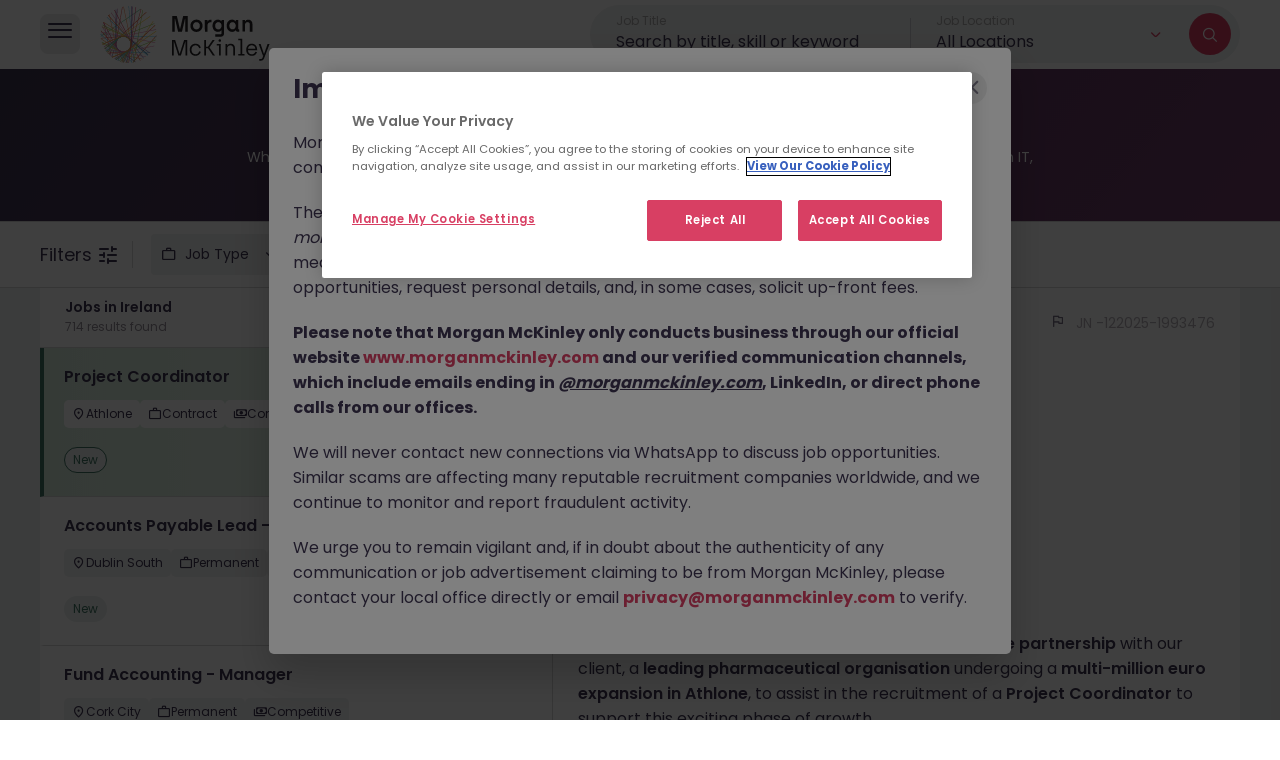

--- FILE ---
content_type: text/html; charset=utf-8
request_url: https://www.morganmckinley.com/ie/jobs?keyword=&country=Ireland&location=&industry=FMCG%2C%20Retail%20%26%20Wholesale&type=&lang=en&salary=&minsalary=&maxsalary=&category=Projects%20%26%20Change&uuid=&sub_discipline_name=&qtime=1695138443
body_size: 52060
content:
<!DOCTYPE html><html lang="en"><head><meta charSet="utf-8"/><meta name="viewport" content="width=device-width, initial-scale=1, maximum-scale=1"/><link rel="stylesheet" href="/_next/static/css/9ff24c161a83fea5.css" data-precedence="next"/><link rel="stylesheet" href="/_next/static/css/209d7d13c48f0391.css" data-precedence="next"/><link rel="stylesheet" href="/_next/static/css/20720a659c31249d.css" data-precedence="next"/><link rel="stylesheet" href="/_next/static/css/28eb46676706ba2d.css" data-precedence="next"/><link rel="preload" as="script" fetchPriority="low" href="/_next/static/chunks/webpack-758ec68c343ce340.js"/><script src="/_next/static/chunks/4bd1b696-6a17a90aa187fb79.js" async=""></script><script src="/_next/static/chunks/1684-11e37ff8caf5ac6e.js" async=""></script><script src="/_next/static/chunks/main-app-e8a090d25bc5b4b4.js" async=""></script><script src="/_next/static/chunks/app/layout-aa51a4efeca0c825.js" async=""></script><script src="/_next/static/chunks/22-ce0a7533671deac7.js" async=""></script><script src="/_next/static/chunks/1657-b427c5f5f11539be.js" async=""></script><script src="/_next/static/chunks/7584-241f05515a4b2031.js" async=""></script><script src="/_next/static/chunks/app/error-0b4939e54358760b.js" async=""></script><script src="/_next/static/chunks/app/not-found-10010dbb4acbd08b.js" async=""></script><script src="/_next/static/chunks/565-64fb78bea62076f7.js" async=""></script><script src="/_next/static/chunks/6239-4e893aadea5220a8.js" async=""></script><script src="/_next/static/chunks/8399-0ba5effe31e8dfac.js" async=""></script><script src="/_next/static/chunks/app/(countries)/%5BcountryCode%5D/jobs/layout-a81bd9ecd9120e1e.js" async=""></script><script src="/_next/static/chunks/dc112a36-9dcc0763aa203161.js" async=""></script><script src="/_next/static/chunks/208-0d5763add628d026.js" async=""></script><script src="/_next/static/chunks/3770-b2594be536a0c6b3.js" async=""></script><script src="/_next/static/chunks/1300-b6c133f8c4914f64.js" async=""></script><script src="/_next/static/chunks/3438-d6ed4c95e8687381.js" async=""></script><script src="/_next/static/chunks/app/(countries)/%5BcountryCode%5D/jobs/page-a201eeedfa9a968e.js" async=""></script><link rel="preload" href="https://www.googletagmanager.com/gtm.js?id=GTM-NC743PW" as="script"/><meta name="next-size-adjust" content=""/><title>Find Jobs in Ireland | Morgan McKinley Recruitment</title><meta name="description" content="Find and apply for jobs in Ireland. View thousands of jobs from top Irish and international companies! Job opportunities are updated daily."/><link rel="canonical" href="https://www.morganmckinley.com/ie/jobs"/><meta property="og:title" content="Find Jobs in Ireland | Morgan McKinley Recruitment"/><meta property="og:description" content="Find and apply for jobs in Ireland. View thousands of jobs from top Irish and international companies! Job opportunities are updated daily."/><meta property="og:image" content="https://d2gkwf0gauw8z0.cloudfront.net/sites/default/files/og-images/jobseeker.jpg"/><meta name="twitter:card" content="summary_large_image"/><meta name="twitter:title" content="Find Jobs in Ireland | Morgan McKinley Recruitment"/><meta name="twitter:description" content="Find and apply for jobs in Ireland. View thousands of jobs from top Irish and international companies! Job opportunities are updated daily."/><meta name="twitter:image" content="https://d2gkwf0gauw8z0.cloudfront.net/sites/default/files/og-images/jobseeker.jpg"/><link rel="icon" href="/favicon.ico" type="image/x-icon" sizes="32x32"/><script>document.querySelectorAll('body link[rel="icon"], body link[rel="apple-touch-icon"]').forEach(el => document.head.appendChild(el))</script><script src="/_next/static/chunks/polyfills-42372ed130431b0a.js" noModule=""></script></head><body class="__className_6bee3b"><!--$--><style>#nprogress{pointer-events:none}#nprogress .bar{background:#D83F63;position:fixed;z-index:1600;top: 0;left:0;width:100%;height:3px}#nprogress .peg{display:block;position:absolute;right:0;width:100px;height:100%;box-shadow:0 0 10px #D83F63,0 0 5px #D83F63;opacity:1;-webkit-transform:rotate(3deg) translate(0px,-4px);-ms-transform:rotate(3deg) translate(0px,-4px);transform:rotate(3deg) translate(0px,-4px)}#nprogress .spinner{display:block;position:fixed;z-index:1600;top: 15px;right:15px}#nprogress .spinner-icon{width:18px;height:18px;box-sizing:border-box;border:2px solid transparent;border-top-color:#D83F63;border-left-color:#D83F63;border-radius:50%;-webkit-animation:nprogress-spinner 400ms linear infinite;animation:nprogress-spinner 400ms linear infinite}.nprogress-custom-parent{overflow:hidden;position:relative}.nprogress-custom-parent #nprogress .bar,.nprogress-custom-parent #nprogress .spinner{position:absolute}@-webkit-keyframes nprogress-spinner{0%{-webkit-transform:rotate(0deg)}100%{-webkit-transform:rotate(360deg)}}@keyframes nprogress-spinner{0%{transform:rotate(0deg)}100%{transform:rotate(360deg)}}</style><div class="overlay"></div><header class="inner-header"><div class="container"><div class="hleft"><div class="hmain-nav-btn"><i class="icon-burger-menu"></i></div><div class="hlogo"><a href="/ie/"><img alt="Morgan McKinley Recruitment" width="203" height="64" decoding="async" data-nimg="1" style="color:transparent" src="/assets/img/logo-black.svg"/></a></div></div><div id="hmain-nav" style="right:-100%"><div class="hmain-nav-prim"><div class="hmain-nav-prim-top"><div class="hmain-nav-close"><i class="icon-close"></i></div><div class="hlogo"><a href="/ie/"><img alt="Morgan McKinley Recruitment" loading="lazy" width="180" height="60" decoding="async" data-nimg="1" style="color:transparent" src="/assets/img/logo-white.svg"/></a></div></div><div class="hmain-nav-prim-main"><ul><li class="nav-employers ">Employers</li><li class="nav-jobs active">Jobs</li><li class="nav-about ">About</li><li class="nav-resources ">Resources</li></ul><a href="/ie/find-staff" class="mbtn mbtn-lg">Find Talent</a><a href="/ie/jobseekers" class="mbtn mbtn-lg">Find a Job</a></div></div><div class="hmain-nav-sub"><span class="menu-back">Back</span><ul class="sub-employers "><li><a class="menu-overview" href="/ie/employers"><div class="overview-wrap"><h4>Overview</h4><p>Learn more about our full talent services</p></div><span class="overview-arrow"></span></a></li><li><span class="submenu-title">Services</span><ul><li class="sub-recruitment has-sub  false">Recruitment solutions</li><li class="sub-executive has-sub  false">Executive search</li><li class="sub-talent has-sub  false">Talent solutions</li></ul></li></ul><ul class="sub-jobs active"><li><a class="menu-overview" href="/ie/jobseekers"><div class="overview-wrap"><h4>Overview</h4><p>Find your dream job</p></div><span class="overview-arrow"></span></a></li><li class="active"><a href="/ie/jobs">Search all jobs</a></li><li class="sub-disciplines has-sub  ">Browse by disciplines</li><li class=""><a href="/ie/contracting-jobs">Contracting Jobs</a></li><li class=""><a href="/ie/meet-the-team">Meet our consultants</a></li><li class=""><a href="/ie/jobs/send-us-your-cv">Send your cv</a></li><li class=""><a href="/ie/legal/online-timesheets">Online Timesheets</a></li></ul><ul class="sub-about "><li><a class="menu-overview" href="/ie/about"><div class="overview-wrap"><h4>Overview</h4><p>Learn more about us</p></div><span class="overview-arrow"></span></a></li><li class=""><a href="/ie/about/our-work">Our work</a></li><li class=""><a href="/ie/about/our-story">Our story</a></li><li class=""><a href="/ie/about/our-purpose">Our purpose</a></li><li class=""><a href="/ie/about/our-commitments">Our commitments</a></li><li class=""><a href="/ie/about/our-group-capabilities">Our group capabilities</a></li></ul><ul class="sub-resources "><li><a class="menu-overview" href="/ie/resources"><div class="overview-wrap"><h4>Overview</h4><p>Browse the latest topics, trends and insights</p></div><span class="overview-arrow"></span></a></li><li class="sub-topic has-sub  false">Browse by topic</li><li class="sub-type has-sub  false">Browse by type</li><li class=""><a href="/ie/resources/job-description-templates">Job Description Templates</a></li><li class="sub-salary has-sub  false">Salary guide 2025</li></ul></div><div class="hmain-nav-child"><span class="menu-back">Back</span><ul class="child-employers-recruitment  "><li class=""><a href="/ie/employers/recruitment-solutions">Recruitment Solutions Overview</a></li><li><span class="submenu-title">Services</span><ul><li class=""><a href="/ie/employers/recruitment-solutions/permanent-recruitment">Permanent recruitment</a></li><li class=""><a href="/ie/employers/recruitment-solutions/contract-recruitment">Contract recruitment</a></li></ul></li><li><span class="submenu-title">Expertise</span><ul><li class=""><a href="/ie/employers/recruitment-solutions/technology-it-recruitment">Technology</a></li><li class=""><a href="/ie/employers/recruitment-solutions/life-sciences-engineering-recruitment">Life Sciences &amp; Engineering</a></li><li class=""><a href="/ie/employers/recruitment-solutions/projects-change-recruitment">Projects &amp; Change</a></li><li class=""><a href="/ie/employers/recruitment-solutions/business-support-recruitment">Business Support</a></li><li class=""><a href="/ie/employers/recruitment-solutions/accounting-finance-recruitment">Accounting &amp; Finance</a></li><li class=""><a href="/ie/employers/recruitment-solutions/financial-services-recruitment">Banking &amp; Financial Services</a></li><li class=""><a href="/ie/employers/recruitment-solutions/hr-recruitment">HR</a></li><li class=""><a href="/ie/employers/recruitment-solutions/legal-risk-compliance-recruitment">Legal, Risk &amp; Compliance</a></li><li class=""><a href="/ie/employers/recruitment-solutions/sales-marketing-recruitment">Sales &amp; Marketing</a></li><li class=""><a href="/ie/employers/recruitment-solutions/supply-chain-procurement-recruitment">Supply Chain &amp; Procurement</a></li></ul></li></ul><ul class="child-employers-talent  "><li class=""><a href="/ie/employers/talent-solutions">Talent Solutions Overview</a></li><li><span class="submenu-title">Services</span><ul><li class=""><a href="/ie/employers/talent-solutions/recruitment-process-outsourcing-services">RPO (Recruitment Process Outsourcing)</a></li><li class=""><a href="/ie/employers/talent-solutions/recruiter-as-a-service">Recruiter as a Service</a></li><li class=""><a href="/ie/employers/talent-solutions/managed-staff-provision-services">Managed Staff Provision</a></li><li class=""><a href="/ie/employers/talent-solutions/total-talent-solutions">Total Talent Solutions</a></li></ul></li><li class=""><a href="/ie/employers/talent-solutions/about">About Us</a></li><li class=""><a href="/ie/employers/talent-solutions/insights">Insights</a></li><li class=""><a href="/ie/employers/talent-solutions/case-studies">Case Studies</a></li><li class=""><a href="/ie/employers/talent-solutions/in-the-news">In The News</a></li><li class=""><a href="/ie/employers/talent-solutions/contact-us">Contact</a></li></ul><ul class="child-employers-executive  "><li class=""><a href="/ie/employers/executive-search" target="_blank">Executive Search Overview</a></li><li><span class="submenu-title">What we do</span><ul><li class=""><a href="/ie/employers/executive-search/what-we-do" target="_blank">Our Services</a></li><li class=""><a href="/ie/employers/executive-search/expertise" target="_blank">Our Expertise</a></li></ul></li><li class=""><a href="/ie/employers/executive-search/how-we-work" target="_blank">How we work</a></li><li class=""><a href="/ie/employers/executive-search/meet-the-team" target="_blank">Who we are</a></li><li class=""><a href="/ie/employers/executive-search/case-studies" target="_blank">Case studies</a></li><li class=""><a href="/ie/employers/executive-search/contact-us" target="_blank">Contact</a></li></ul><ul class="child-jobs-disciplines "><li class=""><a href="/ie/jobs/discipline/technology-jobs">Technology Jobs</a></li><li class=""><a href="/ie/jobs/discipline/life-science-jobs">Life Science Jobs</a></li><li class=""><a href="/ie/jobs/discipline/projects-change-jobs">Projects &amp; Change Jobs</a></li><li class=""><a href="/ie/jobs/discipline/business-support-jobs">Business Support Jobs</a></li><li class=""><a href="/ie/jobs/discipline/accounting-finance-jobs">Accounting &amp; Finance Jobs</a></li><li class=""><a href="/ie/jobs/discipline/banking-financial-services-jobs">Banking &amp; Financial Services Jobs</a></li><li class=""><a href="/ie/jobs/discipline/engineering-jobs">Engineering Jobs</a></li><li class=""><a href="/ie/jobs/discipline/construction-jobs">Construction Jobs</a></li><li class=""><a href="/ie/jobs/discipline/hr-jobs">HR Jobs</a></li><li class=""><a href="/ie/jobs/discipline/legal-risk-compliance-jobs">Legal, Risk &amp; Compliance Jobs</a></li><li class=""><a href="/ie/jobs/discipline/sales-marketing-jobs">Sales &amp; Marketing Jobs</a></li><li class=""><a href="/ie/jobs/discipline/supply-chain-procurement-jobs">Supply Chain &amp; Procurement Jobs</a></li></ul><ul class="child-resources-topic  "><li class="career-advice&#x27;"><a href="/ie/resources/career-advice">Career Advice</a></li><li class="diversity-inclusion&#x27;"><a href="/ie/resources/diversity-inclusion">Diversity &amp; Inclusion</a></li><li class="employee-engagement&#x27;"><a href="/ie/resources/employee-engagement">Employee Engagement</a></li><li class="future-work&#x27;"><a href="/ie/resources/future-work">Future of Work</a></li><li class="hiring-process&#x27;"><a href="/ie/resources/hiring-process">Hiring Process</a></li><li class="leadership&#x27;"><a href="/ie/resources/leadership">Leadership</a></li><li class="salary-advice&#x27;"><a href="/ie/resources/salary-advice">Salary Advice</a></li><li class="thought-leadership&#x27;"><a href="/ie/resources/thought-leadership">Thought Leadership</a></li></ul><ul class="child-resources-type  "><li class="article&#x27;"><a href="/ie/resources/article">Article</a></li><li class="ebooks-guides&#x27;"><a href="/ie/resources/ebooks-guides">E-books &amp; Guides</a></li><li class="infographic&#x27;"><a href="/ie/resources/infographic">Infographic</a></li><li class="podcast&#x27;"><a href="/ie/resources/podcast">Podcast</a></li><li class="video&#x27;"><a href="/ie/resources/video">Video</a></li><li class="webinar-event&#x27;"><a href="/ie/resources/webinar-event">Webinars &amp; Events</a></li></ul><ul class="child-resources-salary "><li class=""><a href="/ie/salary-guide">Overview</a></li><li class=""><a href="/ie/salary-guide/calculator">Calculator</a></li><li class=""><a href="/ie/salary-guide/market-insights">Market Insights</a></li></ul></div></div><section class="job-search-banner"><div class="job-search-form-wrap"><span class="back-to-job-list"><i class="icon-arrow-left"></i></span><div class="job-search-form  "><div class="job-search-field job-search-keyword"><div class="fieldset-wrap"><label for="job-title" class="field-title">Job Title</label><input type="text" placeholder="Search by title, skill or keyword" value=""/></div><ul class="autocomplete-list"></ul></div><div class="job-search-field dropdown"><label for="filter-location" class="field-title">Job Location</label><div class="custom-dropdown  "><button type="button" class="dropdown-toggle location-toggle" role="button" title="Job Location"><span class="location-option search-country-fld" style="text-transform:capitalize">All Locations</span><i class="icon-arrow-down"></i></button><div class="autocomplete-list"></div></div></div><div class="job-search-button"><i class="icon-search"></i></div></div></div></section></div></header><main><!--$--><div class="page-hero-content-wrap"><div class="container"><h1>Find Jobs in Ireland with Morgan McKinley</h1><div class="page-hero-content">Whether you&#x27;re looking for roles in Dublin, Cork, or beyond, we specialise in matching professionals with jobs in IT, accounting &amp; finance, financial services, project management and more.</div></div></div><div class="job-search-filters"><div class="container"><div class="dflex"><div class="jsf-label icon-filters">Filters</div><div class="dflex filter-row"><div class=" dropdown filter-toggle job_type "><div class="btn dropdown-toggle" style="cursor:pointer"><span class="icon-job-type">Job Type</span></div><div class="filter-block"></div></div><div class=" dropdown filter-toggle salary  "><div class="btn dropdown-toggle" style="cursor:pointer"><span class="icon-salary">Salary</span></div><div class="filter-block"></div></div><div class=" dropdown filter-toggle specialisation "><div class="btn dropdown-toggle" style="cursor:pointer"><span class="icon-specialisation">Specialisation</span></div><div class="filter-block"></div></div><div class=" dropdown filter-toggle industry "><div class="btn dropdown-toggle" style="cursor:pointer"><span class="icon-industry">Industry</span></div><div class="filter-block"></div></div></div></div></div></div><div class="job-list-wrap"><div class="container"><div class="dflex"><div class="job-card-list-wrap"><div class="job-card-sorting"><div class="job-card-result-info"><h6>Jobs in <div style="text-transform:capitalize;display:inline-block">Ireland</div></h6><span>714 results found</span></div></div><div class="job-card-list"><div class="job-card-list-group"><div class="job-card-item " data-page="/ie/jobs/athlone/project-coordinator/1098299"><div class="job-title-header"><h3>Project Coordinator</h3></div><div class="job-card-info"><span class="lj-location icon-location"> <!-- -->Athlone</span><span class="jc-type icon-job-type"> <!-- -->Contract</span><span class="jc-salary icon-salary"> <!-- -->Competitive</span></div><div class="job-card-posted-info"><span class="job-posted-new"> <!-- -->New</span><div class="job-posted-on">1 hour ago</div></div></div><div class="job-card-item " data-page="/ie/jobs/dublin-south/accounts-payable-lead-tech-dublin-south/1098295"><div class="job-title-header"><h3>Accounts Payable Lead - Tech - Dublin South</h3></div><div class="job-card-info"><span class="lj-location icon-location"> <!-- -->Dublin South</span><span class="jc-type icon-job-type"> <!-- -->Permanent</span><span class="jc-salary icon-salary"> <!-- -->€50k - €70k</span></div><div class="job-card-posted-info"><span class="job-posted-new"> <!-- -->New</span><div class="job-posted-on">2 hours ago</div></div></div><div class="job-card-item " data-page="/ie/jobs/cork-city/fund-accounting-manager/1098294"><div class="job-title-header"><h3>Fund Accounting - Manager</h3></div><div class="job-card-info"><span class="lj-location icon-location"> <!-- -->Cork City</span><span class="jc-type icon-job-type"> <!-- -->Permanent</span><span class="jc-salary icon-salary"> <!-- -->Competitive</span></div><div class="job-card-posted-info"><span class="job-posted-new"> <!-- -->New</span><div class="job-posted-on">3 hours ago</div></div></div><div class="job-card-item " data-page="/ie/jobs/dublin/accounts-payable-specialist-permanent-dublin-12/1098293"><div class="job-title-header"><h3>Accounts Payable Specialist - Permanent - Dublin 12</h3></div><div class="job-card-info"><span class="lj-location icon-location"> <!-- -->Dublin</span><span class="jc-type icon-job-type"> <!-- -->Permanent</span><span class="jc-salary icon-salary"> <!-- -->€30k - €40k</span></div><div class="job-card-posted-info"><span class="job-posted-new"> <!-- -->New</span><div class="job-posted-on">3 hours ago</div></div></div><div class="job-card-item " data-page="/ie/jobs/dublin-city-centre/accounts-assistant-dublin-city-centre/1098292"><div class="job-title-header"><h3>Accounts Assistant-Dublin City Centre</h3></div><div class="job-card-info"><span class="lj-location icon-location"> <!-- -->Dublin City Centre</span><span class="jc-type icon-job-type"> <!-- -->Permanent</span><span class="jc-salary icon-salary"> <!-- -->€40k - €50k</span></div><div class="job-card-posted-info"><span class="job-posted-new"> <!-- -->New</span><div class="job-posted-on">3 hours ago</div></div></div><div class="job-card-item " data-page="/ie/jobs/cork/accountant-practice/1098290"><div class="job-title-header"><h3>Accountant - Practice</h3></div><div class="job-card-info"><span class="lj-location icon-location"> <!-- -->Cork</span><span class="jc-type icon-job-type"> <!-- -->Permanent</span><span class="jc-salary icon-salary"> <!-- -->Competitive</span></div><div class="job-card-posted-info"><span class="job-posted-new"> <!-- -->New</span><div class="job-posted-on">6 hours ago</div></div></div><div class="job-card-item " data-page="/ie/jobs/clonmel/quality-engineer/1096479"><div class="job-title-header"><h3>Quality Engineer</h3></div><div class="job-card-info"><span class="lj-location icon-location"> <!-- -->Clonmel</span><span class="jc-type icon-job-type"> <!-- -->Contract</span><span class="jc-salary icon-salary"> <!-- -->Competitive</span></div><div class="job-card-posted-info"><span class="job-posted-new"> <!-- -->New</span><div class="job-posted-on">8 hours ago</div></div></div><div class="job-card-item " data-page="/ie/jobs/dublin/filling-cq-engineer/1097074"><div class="job-title-header"><h3>Filling CQ Engineer</h3></div><div class="job-card-info"><span class="lj-location icon-location"> <!-- -->Dublin</span><span class="jc-type icon-job-type"> <!-- -->Contract</span><span class="jc-salary icon-salary"> <!-- -->Competitive</span></div><div class="job-card-posted-info"><span class="job-posted-new"> <!-- -->New</span><div class="job-posted-on">8 hours ago</div></div></div><div class="job-card-item " data-page="/ie/jobs/dublin/small-equipment-cq-engineer/1097075"><div class="job-title-header"><h3>Small Equipment CQ Engineer</h3></div><div class="job-card-info"><span class="lj-location icon-location"> <!-- -->Dublin</span><span class="jc-type icon-job-type"> <!-- -->Contract</span><span class="jc-salary icon-salary"> <!-- -->Competitive</span></div><div class="job-card-posted-info"><span class="job-posted-new"> <!-- -->New</span><div class="job-posted-on">8 hours ago</div></div></div><div class="job-card-item " data-page="/ie/jobs/dn-laoghaire/technical-writer/1096954"><div class="job-title-header"><h3>Technical Writer</h3></div><div class="job-card-info"><span class="lj-location icon-location"> <!-- -->Dún Laoghaire</span><span class="jc-type icon-job-type"> <!-- -->Contract</span><span class="jc-salary icon-salary"> <!-- -->Competitive</span></div><div class="job-card-posted-info"><span class="job-posted-new"> <!-- -->New</span><div class="job-posted-on">8 hours ago</div></div></div><div class="job-card-item " data-page="/ie/jobs/dn-laoghaire/senior-validation-engineer/1096961"><div class="job-title-header"><h3>Senior Validation Engineer</h3></div><div class="job-card-info"><span class="lj-location icon-location"> <!-- -->Dún Laoghaire</span><span class="jc-type icon-job-type"> <!-- -->Contract</span><span class="jc-salary icon-salary"> <!-- -->Competitive</span></div><div class="job-card-posted-info"><span class="job-posted-new"> <!-- -->New</span><div class="job-posted-on">8 hours ago</div></div></div><div class="job-card-item " data-page="/ie/jobs/dn-laoghaire/qa-specialist/1094740"><div class="job-title-header"><h3>QA Specialist</h3></div><div class="job-card-info"><span class="lj-location icon-location"> <!-- -->Dún Laoghaire</span><span class="jc-type icon-job-type"> <!-- -->Contract</span><span class="jc-salary icon-salary"> <!-- -->Competitive</span></div><div class="job-card-posted-info"><span class="job-posted-new"> <!-- -->New</span><div class="job-posted-on">8 hours ago</div></div></div><div class="job-card-item " data-page="/ie/jobs/dn-laoghaire/qa-senior-associate/1095052"><div class="job-title-header"><h3>QA Senior Associate</h3></div><div class="job-card-info"><span class="lj-location icon-location"> <!-- -->Dún Laoghaire</span><span class="jc-type icon-job-type"> <!-- -->Contract</span><span class="jc-salary icon-salary"> <!-- -->Competitive</span></div><div class="job-card-posted-info"><span class="job-posted-new"> <!-- -->New</span><div class="job-posted-on">8 hours ago</div></div></div><div class="job-card-item " data-page="/ie/jobs/dn-laoghaire/senior-project-engineer/1096817"><div class="job-title-header"><h3>Senior Project Engineer</h3></div><div class="job-card-info"><span class="lj-location icon-location"> <!-- -->Dún Laoghaire</span><span class="jc-type icon-job-type"> <!-- -->Contract</span><span class="jc-salary icon-salary"> <!-- -->Competitive</span></div><div class="job-card-posted-info"><span class="job-posted-new"> <!-- -->New</span><div class="job-posted-on">8 hours ago</div></div></div><div class="job-card-item " data-page="/ie/jobs/dn-laoghaire/technical-writer/1096852"><div class="job-title-header"><h3>Technical Writer</h3></div><div class="job-card-info"><span class="lj-location icon-location"> <!-- -->Dún Laoghaire</span><span class="jc-type icon-job-type"> <!-- -->Contract</span><span class="jc-salary icon-salary"> <!-- -->Competitive</span></div><div class="job-card-posted-info"><span class="job-posted-new"> <!-- -->New</span><div class="job-posted-on">8 hours ago</div></div></div><div class="job-card-item " data-page="/ie/jobs/dn-laoghaire/qa-senior-associate/1097023"><div class="job-title-header"><h3>QA Senior Associate</h3></div><div class="job-card-info"><span class="lj-location icon-location"> <!-- -->Dún Laoghaire</span><span class="jc-type icon-job-type"> <!-- -->Contract</span><span class="jc-salary icon-salary"> <!-- -->Competitive</span></div><div class="job-card-posted-info"><span class="job-posted-new"> <!-- -->New</span><div class="job-posted-on">8 hours ago</div></div></div><div class="job-card-item " data-page="/ie/jobs/dublin/qa-specialist/1094521"><div class="job-title-header"><h3>QA Specialist</h3></div><div class="job-card-info"><span class="lj-location icon-location"> <!-- -->Dublin</span><span class="jc-type icon-job-type"> <!-- -->Contract</span><span class="jc-salary icon-salary"> <!-- -->Competitive</span></div><div class="job-card-posted-info"><span class="job-posted-new"> <!-- -->New</span><div class="job-posted-on">8 hours ago</div></div></div><div class="job-card-item " data-page="/ie/jobs/dn-laoghaire/project-engineer-intermediate/1096816"><div class="job-title-header"><h3>Project Engineer (Intermediate)</h3></div><div class="job-card-info"><span class="lj-location icon-location"> <!-- -->Dún Laoghaire</span><span class="jc-type icon-job-type"> <!-- -->Contract</span><span class="jc-salary icon-salary"> <!-- -->Competitive</span></div><div class="job-card-posted-info"><span class="job-posted-new"> <!-- -->New</span><div class="job-posted-on">8 hours ago</div></div></div><div class="job-card-item " data-page="/ie/jobs/cork/senior-qa-specialist/1097517"><div class="job-title-header"><h3>Senior QA Specialist</h3></div><div class="job-card-info"><span class="lj-location icon-location"> <!-- -->Cork</span><span class="jc-type icon-job-type"> <!-- -->Contract</span><span class="jc-salary icon-salary"> <!-- -->Competitive</span></div><div class="job-card-posted-info"><span class="job-posted-new"> <!-- -->New</span><div class="job-posted-on">8 hours ago</div></div></div><div class="job-card-item " data-page="/ie/jobs/dn-laoghaire/process-engineer/1097548"><div class="job-title-header"><h3>Process Engineer</h3></div><div class="job-card-info"><span class="lj-location icon-location"> <!-- -->Dún Laoghaire</span><span class="jc-type icon-job-type"> <!-- -->Contract</span><span class="jc-salary icon-salary"> <!-- -->Competitive</span></div><div class="job-card-posted-info"><span class="job-posted-new"> <!-- -->New</span><div class="job-posted-on">8 hours ago</div></div></div><ul class="pagination job-card-pagination" role="navigation" aria-label="Pagination"><li class="previous disabled"><a class=" disabled" tabindex="-1" role="button" aria-disabled="true" aria-label="Previous page" rel="prev">&lt;</a></li><li class="active"><a rel="canonical" role="button" tabindex="-1" aria-label="Page 1 is your current page" aria-current="page">1</a></li><li><a rel="next" role="button" tabindex="0" aria-label="Page 2">2</a></li><li class="break"><a role="button" tabindex="0" aria-label="Jump forward">...</a></li><li><a role="button" tabindex="0" aria-label="Page 36">36</a></li><li class="next"><a class="" tabindex="0" role="button" aria-disabled="false" aria-label="Next page" rel="next">&gt;</a></li></ul></div><div class="job-footer-nav"><ul><li><a href="https://www.morganmckinley.com/ie/employers">Employers</a></li><li><a href="https://www.morganmckinley.com/ie/jobs">Jobs</a></li><li><a href="https://www.morganmckinley.com/ie/resources">Resources</a></li><li><a href="https://www.morganmckinley.com/ie/about">About</a></li><li><a href="https://www.morganmckinley.com/ie/legal">Legal</a></li><li><button>Manage your cookies</button></li></ul><div class="job-footer-cp">© <!-- -->2025<!-- --> Morgan McKinley</div></div></div></div><div class="job-card-details"><div class="job-card-sticky-head"><h2><a href="/ie/jobs//"><span aria-live="polite" aria-busy="true"><span class="react-loading-skeleton">‌</span><br/></span></a></h2><div class="dflex"><button class="mbtn mbtn-red apply-btn" data-variant="" data-page="list">Apply Now</button><div class="job-bookmark-share"><span aria-live="polite" aria-busy="true"><span class="react-loading-skeleton job-share" style="width:50px;height:56px">‌</span><br/></span></div></div></div><div class="job-card-reqular-head"><div class="job-meta-info"><span class="job-posted-on"><span aria-live="polite" aria-busy="true"><span class="react-loading-skeleton" style="width:150px">‌</span></span></span><span class="job-ref-num"><i class="icon-flag"></i><span aria-live="polite" aria-busy="true"><span class="react-loading-skeleton" style="width:150px">‌</span></span></span></div><div class="job-result-head"><div class="job-result-head-top"><h2><a href="/ie/jobs//"><span aria-live="polite" aria-busy="true"><span class="react-loading-skeleton" style="width:300px">‌</span></span></a></h2><div class="job-card-info"><span aria-live="polite" aria-busy="true"><span class="react-loading-skeleton" style="width:80px">‌</span></span><span aria-live="polite" aria-busy="true"><span class="react-loading-skeleton" style="width:80px">‌</span></span><span aria-live="polite" aria-busy="true"><span class="react-loading-skeleton" style="width:80px">‌</span></span></div></div><div class="jc-apply-share share-link-update"><span aria-live="polite" aria-busy="true"><span class="react-loading-skeleton mbtn">‌</span><br/></span><div class="job-bookmark-share"><span aria-live="polite" aria-busy="true"><span class="react-loading-skeleton job-share" style="width:50px;height:56px">‌</span><br/></span></div></div></div></div><div class="jc-detail-con"><div class="job-title-header"><span aria-live="polite" aria-busy="true"><span class="react-loading-skeleton" style="margin-bottom:15px;width:150px;height:30px">‌</span><br/></span></div><span aria-live="polite" aria-busy="true"><span class="react-loading-skeleton">‌</span><br/><span class="react-loading-skeleton">‌</span><br/><span class="react-loading-skeleton">‌</span><br/></span> <br/> <span aria-live="polite" aria-busy="true"><span class="react-loading-skeleton">‌</span><br/><span class="react-loading-skeleton">‌</span><br/><span class="react-loading-skeleton">‌</span><br/><span class="react-loading-skeleton">‌</span><br/><span class="react-loading-skeleton">‌</span><br/></span> <br/> <span aria-live="polite" aria-busy="true"><span class="react-loading-skeleton">‌</span><br/><span class="react-loading-skeleton">‌</span><br/><span class="react-loading-skeleton">‌</span><br/></span></div></div></div></div></div><!--/$--><!--$--><!--/$--><!--$--><!--/$--></main><!--/$--><script src="/_next/static/chunks/webpack-758ec68c343ce340.js" async=""></script><script>(self.__next_f=self.__next_f||[]).push([0])</script><script>self.__next_f.push([1,"1:\"$Sreact.fragment\"\n2:I[6063,[\"7177\",\"static/chunks/app/layout-aa51a4efeca0c825.js\"],\"GoogleTagManager\"]\n3:\"$Sreact.suspense\"\n4:I[4638,[\"7177\",\"static/chunks/app/layout-aa51a4efeca0c825.js\"],\"\"]\n5:I[7555,[],\"\"]\n6:I[1702,[\"22\",\"static/chunks/22-ce0a7533671deac7.js\",\"1657\",\"static/chunks/1657-b427c5f5f11539be.js\",\"7584\",\"static/chunks/7584-241f05515a4b2031.js\",\"8039\",\"static/chunks/app/error-0b4939e54358760b.js\"],\"default\"]\n7:I[1295,[],\"\"]\n8:I[1431,[\"22\",\"static/chunks/22-ce0a7533671deac7.js\",\"1657\",\"static/chunks/1657-b427c5f5f11539be.js\",\"7584\",\"static/chunks/7584-241f05515a4b2031.js\",\"4345\",\"static/chunks/app/not-found-10010dbb4acbd08b.js\"],\"default\"]\nb:I[9665,[],\"MetadataBoundary\"]\nd:I[9665,[],\"OutletBoundary\"]\n10:I[4911,[],\"AsyncMetadataOutlet\"]\n12:I[9665,[],\"ViewportBoundary\"]\n14:I[6614,[],\"\"]\n15:I[4911,[],\"AsyncMetadata\"]\n18:I[4710,[\"22\",\"static/chunks/22-ce0a7533671deac7.js\",\"565\",\"static/chunks/565-64fb78bea62076f7.js\",\"6239\",\"static/chunks/6239-4e893aadea5220a8.js\",\"1657\",\"static/chunks/1657-b427c5f5f11539be.js\",\"7584\",\"static/chunks/7584-241f05515a4b2031.js\",\"8399\",\"static/chunks/8399-0ba5effe31e8dfac.js\",\"6598\",\"static/chunks/app/(countries)/%5BcountryCode%5D/jobs/layout-a81bd9ecd9120e1e.js\"],\"default\"]\n1a:I[383,[\"9066\",\"static/chunks/dc112a36-9dcc0763aa203161.js\",\"22\",\"static/chunks/22-ce0a7533671deac7.js\",\"208\",\"static/chunks/208-0d5763add628d026.js\",\"565\",\"static/chunks/565-64fb78bea62076f7.js\",\"3770\",\"static/chunks/3770-b2594be536a0c6b3.js\",\"1300\",\"static/chunks/1300-b6c133f8c4914f64.js\",\"1657\",\"static/chunks/1657-b427c5f5f11539be.js\",\"3438\",\"static/chunks/3438-d6ed4c95e8687381.js\",\"9669\",\"static/chunks/app/(countries)/%5BcountryCode%5D/jobs/page-a201eeedfa9a968e.js\"],\"default\"]\n1d:I[7584,[\"22\",\"static/chunks/22-ce0a7533671deac7.js\",\"565\",\"static/chunks/565-64fb78bea62076f7.js\",\"6239\",\"static/chunks/6239-4e893aadea5220a8.js\",\"1657\",\"static/chunks/1657-b427c5f5f11539be.js\",\"7584\",\"static/chunks/7584-241f05515a4b2031.js\",\"8399\",\"static/chunks/8399-0ba5effe31e8dfac.js\",\"6598\",\"static/chunks/app/(count"])</script><script>self.__next_f.push([1,"ries)/%5BcountryCode%5D/jobs/layout-a81bd9ecd9120e1e.js\"],\"default\"]\n1f:I[411,[\"22\",\"static/chunks/22-ce0a7533671deac7.js\",\"565\",\"static/chunks/565-64fb78bea62076f7.js\",\"6239\",\"static/chunks/6239-4e893aadea5220a8.js\",\"1657\",\"static/chunks/1657-b427c5f5f11539be.js\",\"7584\",\"static/chunks/7584-241f05515a4b2031.js\",\"8399\",\"static/chunks/8399-0ba5effe31e8dfac.js\",\"6598\",\"static/chunks/app/(countries)/%5BcountryCode%5D/jobs/layout-a81bd9ecd9120e1e.js\"],\"default\"]\n20:I[1107,[\"9066\",\"static/chunks/dc112a36-9dcc0763aa203161.js\",\"22\",\"static/chunks/22-ce0a7533671deac7.js\",\"208\",\"static/chunks/208-0d5763add628d026.js\",\"565\",\"static/chunks/565-64fb78bea62076f7.js\",\"3770\",\"static/chunks/3770-b2594be536a0c6b3.js\",\"1300\",\"static/chunks/1300-b6c133f8c4914f64.js\",\"1657\",\"static/chunks/1657-b427c5f5f11539be.js\",\"3438\",\"static/chunks/3438-d6ed4c95e8687381.js\",\"9669\",\"static/chunks/app/(countries)/%5BcountryCode%5D/jobs/page-a201eeedfa9a968e.js\"],\"default\"]\n35:I[7740,[\"9066\",\"static/chunks/dc112a36-9dcc0763aa203161.js\",\"22\",\"static/chunks/22-ce0a7533671deac7.js\",\"208\",\"static/chunks/208-0d5763add628d026.js\",\"565\",\"static/chunks/565-64fb78bea62076f7.js\",\"3770\",\"static/chunks/3770-b2594be536a0c6b3.js\",\"1300\",\"static/chunks/1300-b6c133f8c4914f64.js\",\"1657\",\"static/chunks/1657-b427c5f5f11539be.js\",\"3438\",\"static/chunks/3438-d6ed4c95e8687381.js\",\"9669\",\"static/chunks/app/(countries)/%5BcountryCode%5D/jobs/page-a201eeedfa9a968e.js\"],\"default\"]\n:HL[\"/_next/static/media/0484562807a97172-s.p.woff2\",\"font\",{\"crossOrigin\":\"\",\"type\":\"font/woff2\"}]\n:HL[\"/_next/static/media/8888a3826f4a3af4-s.p.woff2\",\"font\",{\"crossOrigin\":\"\",\"type\":\"font/woff2\"}]\n:HL[\"/_next/static/media/b957ea75a84b6ea7-s.p.woff2\",\"font\",{\"crossOrigin\":\"\",\"type\":\"font/woff2\"}]\n:HL[\"/_next/static/media/eafabf029ad39a43-s.p.woff2\",\"font\",{\"crossOrigin\":\"\",\"type\":\"font/woff2\"}]\n:HL[\"/_next/static/css/9ff24c161a83fea5.css\",\"style\"]\n:HL[\"/_next/static/css/209d7d13c48f0391.css\",\"style\"]\n:HL[\"/_next/static/css/20720a659c31249d.css\",\"style\"]\n:HL[\"/_next/static/css/28eb46676706ba2d.css\""])</script><script>self.__next_f.push([1,",\"style\"]\n"])</script><script>self.__next_f.push([1,"0:{\"P\":null,\"b\":\"s3pDrB9aAhuyNkGhROjQ8\",\"p\":\"\",\"c\":[\"\",\"ie\",\"jobs?country=Ireland\u0026lang=en\u0026sub_discipline_name=\u0026minsalary=\u0026industry=FMCG%2C+Retail+%26+Wholesale\u0026location=\u0026maxsalary=\u0026keyword=\u0026salary=\u0026category=Projects+%26+Change\u0026qtime=1695138443\u0026type=\u0026uuid=\"],\"i\":false,\"f\":[[[\"\",{\"children\":[\"(countries)\",{\"children\":[[\"countryCode\",\"ie\",\"d\"],{\"children\":[\"jobs\",{\"children\":[\"__PAGE__?{\\\"country\\\":\\\"Ireland\\\",\\\"lang\\\":\\\"en\\\",\\\"sub_discipline_name\\\":\\\"\\\",\\\"minsalary\\\":\\\"\\\",\\\"industry\\\":\\\"FMCG, Retail \u0026 Wholesale\\\",\\\"location\\\":\\\"\\\",\\\"maxsalary\\\":\\\"\\\",\\\"keyword\\\":\\\"\\\",\\\"salary\\\":\\\"\\\",\\\"category\\\":\\\"Projects \u0026 Change\\\",\\\"qtime\\\":\\\"1695138443\\\",\\\"type\\\":\\\"\\\",\\\"uuid\\\":\\\"\\\"}\",{}]}]}]}]},\"$undefined\",\"$undefined\",true],[\"\",[\"$\",\"$1\",\"c\",{\"children\":[[[\"$\",\"link\",\"0\",{\"rel\":\"stylesheet\",\"href\":\"/_next/static/css/9ff24c161a83fea5.css\",\"precedence\":\"next\",\"crossOrigin\":\"$undefined\",\"nonce\":\"$undefined\"}],[\"$\",\"link\",\"1\",{\"rel\":\"stylesheet\",\"href\":\"/_next/static/css/209d7d13c48f0391.css\",\"precedence\":\"next\",\"crossOrigin\":\"$undefined\",\"nonce\":\"$undefined\"}]],[\"$\",\"html\",null,{\"lang\":\"en\",\"children\":[[\"$\",\"$L2\",null,{\"gtmId\":\"GTM-NC743PW\"}],[\"$\",\"body\",null,{\"className\":\"__className_6bee3b\",\"children\":[\"$\",\"$3\",null,{\"children\":[[\"$\",\"$L4\",null,{\"color\":\"#D83F63\",\"showSpinner\":false}],[\"$\",\"$L5\",null,{\"parallelRouterKey\":\"children\",\"error\":\"$6\",\"errorStyles\":[],\"errorScripts\":[],\"template\":[\"$\",\"$L7\",null,{}],\"templateStyles\":\"$undefined\",\"templateScripts\":\"$undefined\",\"notFound\":[[\"$\",\"$L8\",null,{}],[]],\"forbidden\":\"$undefined\",\"unauthorized\":\"$undefined\"}]]}]}]]}]]}],{\"children\":[\"(countries)\",[\"$\",\"$1\",\"c\",{\"children\":[null,[\"$\",\"$L5\",null,{\"parallelRouterKey\":\"children\",\"error\":\"$undefined\",\"errorStyles\":\"$undefined\",\"errorScripts\":\"$undefined\",\"template\":[\"$\",\"$L7\",null,{}],\"templateStyles\":\"$undefined\",\"templateScripts\":\"$undefined\",\"notFound\":\"$undefined\",\"forbidden\":\"$undefined\",\"unauthorized\":\"$undefined\"}]]}],{\"children\":[[\"countryCode\",\"ie\",\"d\"],[\"$\",\"$1\",\"c\",{\"children\":[null,[\"$\",\"$L5\",null,{\"parallelRouterKey\":\"children\",\"error\":\"$undefined\",\"errorStyles\":\"$undefined\",\"errorScripts\":\"$undefined\",\"template\":[\"$\",\"$L7\",null,{}],\"templateStyles\":\"$undefined\",\"templateScripts\":\"$undefined\",\"notFound\":\"$undefined\",\"forbidden\":\"$undefined\",\"unauthorized\":\"$undefined\"}]]}],{\"children\":[\"jobs\",[\"$\",\"$1\",\"c\",{\"children\":[null,\"$L9\"]}],{\"children\":[\"__PAGE__\",[\"$\",\"$1\",\"c\",{\"children\":[\"$La\",[\"$\",\"$Lb\",null,{\"children\":\"$Lc\"}],[[\"$\",\"link\",\"0\",{\"rel\":\"stylesheet\",\"href\":\"/_next/static/css/20720a659c31249d.css\",\"precedence\":\"next\",\"crossOrigin\":\"$undefined\",\"nonce\":\"$undefined\"}],[\"$\",\"link\",\"1\",{\"rel\":\"stylesheet\",\"href\":\"/_next/static/css/28eb46676706ba2d.css\",\"precedence\":\"next\",\"crossOrigin\":\"$undefined\",\"nonce\":\"$undefined\"}]],[\"$\",\"$Ld\",null,{\"children\":[\"$Le\",\"$Lf\",[\"$\",\"$L10\",null,{\"promise\":\"$@11\"}]]}]]}],{},null,false]},null,false]},null,false]},null,false]},null,false],[\"$\",\"$1\",\"h\",{\"children\":[null,[\"$\",\"$1\",\"dFVl9_W4k8HaSRUb0ibF7\",{\"children\":[[\"$\",\"$L12\",null,{\"children\":\"$L13\"}],[\"$\",\"meta\",null,{\"name\":\"next-size-adjust\",\"content\":\"\"}]]}],null]}],false]],\"m\":\"$undefined\",\"G\":[\"$14\",\"$undefined\"],\"s\":false,\"S\":false}\n"])</script><script>self.__next_f.push([1,"c:[\"$\",\"$3\",null,{\"fallback\":null,\"children\":[\"$\",\"$L15\",null,{\"promise\":\"$@16\"}]}]\nf:null\n19:T51a,\u003cp\u003eMorgan McKinley has been made aware of scammers impersonating our brand and consultants in an attempt to defraud job seekers.\u003c/p\u003e\u003cp\u003eThese individuals are using \u003cb\u003efake websites and domains\u003c/b\u003e (such as \u003ci\u003emorganmckinleyjob.com\u003c/i\u003e or \u003ci\u003emorganmckinleyhire.com\u003c/i\u003e), they set up fraudulent social media profiles, and use messaging apps like WhatsApp to advertise fake job opportunities, request personal details, and, in some cases, solicit up-front fees.\u003c/p\u003e\u003cp\u003e\u003cb\u003ePlease note that Morgan McKinley only conducts business through our official website \u003ca href='https://www.morganmckinley.com'\u003ewww.morganmckinley.com\u003c/a\u003e and our verified communication channels, which include emails ending in \u003cu\u003e\u003ci\u003e@morganmckinley.com\u003c/i\u003e\u003c/u\u003e, LinkedIn, or direct phone calls from our offices.\u003c/b\u003e\u003c/p\u003e\u003cp\u003eWe will never contact new connections via WhatsApp to discuss job opportunities. Similar scams are affecting many reputable recruitment companies worldwide, and we continue to monitor and report fraudulent activity.\u003c/p\u003e\u003cp\u003eWe urge you to remain vigilant and, if in doubt about the authenticity of any communication or job advertisement claiming to be from Morgan McKinley, please contact your local office directly or email \u003ca href='mailto:privacy@morganmckinley.com'\u003e\u003cb\u003eprivacy@morganmckinley.com\u003c/b\u003e\u003c/a\u003e to verify.\u003c/p\u003e"])</script><script>self.__next_f.push([1,"9:[\"$L17\",[\"$\",\"main\",null,{\"children\":[\"$\",\"$L5\",null,{\"parallelRouterKey\":\"children\",\"error\":\"$undefined\",\"errorStyles\":\"$undefined\",\"errorScripts\":\"$undefined\",\"template\":[\"$\",\"$L7\",null,{}],\"templateStyles\":\"$undefined\",\"templateScripts\":\"$undefined\",\"notFound\":\"$undefined\",\"forbidden\":\"$undefined\",\"unauthorized\":\"$undefined\"}]}],[\"$\",\"$L18\",null,{\"dictionary\":{\"lang\":\"en\",\"recruitment\":\"Recruitment\",\"job_title\":\"Job Title\",\"job_title_field_placeholder\":\"Search by title, skill or keyword\",\"job_location\":\"Job Location\",\"location\":\"Location\",\"select_location\":\"All Locations\",\"filters\":\"Filters\",\"job_type\":\"Job Type\",\"salary\":\"Salary\",\"salary_filter_title\":\"Salary\",\"specialisation\":\"Specialisation\",\"industry\":\"Industry\",\"remote_onsite\":\"Remote / On-Site\",\"all_jobs\":\"All Jobs\",\"search_results\":\"Search Results\",\"clear_all\":\"Clear All\",\"jobs\":\"Jobs\",\"jobs_in\":\"Jobs in\",\"in\":\"in\",\"of\":\"of\",\"date_posted\":\"Most recent\",\"relevance\":\"Relevance\",\"share\":\"Share\",\"share_this_job\":\"Share this job\",\"apply_now\":\"Apply Now\",\"loading\":\"Loading...\",\"competitive\":\"Competitive\",\"job_description\":\"About the job\",\"posted\":\"Posted\",\"just_now\":\"now\",\"second_ago\":\"second ago\",\"minute_ago\":\"minute ago\",\"hour_ago\":\"hour ago\",\"day_ago\":\"day ago\",\"week_ago\":\"week ago\",\"month_ago\":\"month ago\",\"seconds_ago\":\"seconds ago\",\"minutes_ago\":\"minutes ago\",\"hours_ago\":\"hours ago\",\"days_ago\":\"days ago\",\"weeks_ago\":\"weeks ago\",\"months_ago\":\"months ago\",\"ago\":\"ago\",\"results_found\":\"results found\",\"jobs_found\":\"jobs found\",\"job_found\":\"job found\",\"reset\":\"Reset\",\"cancel\":\"Cancel\",\"apply\":\"Apply\",\"search_specialisation\":\"Search Specialisation\",\"search_industry\":\"Search Industry\",\"search_location\":\"Search Location\",\"min_salary\":\"Min\",\"max_salary\":\"Max\",\"no_results_found\":\"No results found\",\"no_results_found_content\":\"No results were found for the following search term, please try changing the filters or search term.\",\"no_results_side_panel_title\":\"Can't find what you are looking for\",\"no_results_side_panel_content\":\"If you can't find the job you are looking for then send us your CV and we will get back to you.\",\"send_cv\":\"Send CV\",\"back_to_job_search\":\"Back to job search\",\"recommended_jobs\":\"Recommended jobs for you\",\"jobs_interested_in\":\"Latest job opportunities\",\"oops\":\"Oops!\",\"not_found_title\":\"404 - Page not found.\",\"not_found_description\":\"The page you are looking for can't be found or is temporarily unavailable. Please check again later.\",\"go_back_to_search\":\"Go back to job search\",\"job_expired_title\":\"Commercial Finance Assistant JN -032024-1958578 - Sorry this Position is No Longer Available \",\"job_expired_description\":\"This job opportunity for a Commercial Finance Assistant JN -032024-1958578 is no longer available. It may have been filled or removed by the employer. But don’t worry, Morgan McKinley has plenty of exciting roles waiting for you. Explore similar opportunities or refine your job search by location, industry, or contract type to find your next move.\",\"new\":\"New\",\"view\":\"View\",\"view_more\":\"View more\",\"english\":\"English\",\"japanese\":\"Japanese\",\"view_in_english\":\"View in English\",\"view_in_japanese\":\"日本語で読む\",\"basic-level\":\"Basic Level\",\"basic\":\"Basic Level\",\"conversational\":\"Conversational\",\"intermediate-business\":\"Intermediate/Business\",\"fluent\":\"Fluent\",\"native\":\"Native\",\"back_to_job_details\":\"View job details\",\"view_job_details\":\"View job details\",\"applying_to\":\"Applying to\",\"applied_to\":\"Applied to\",\"remove\":\"Remove\",\"copy\":\"Copy link\",\"copied\":\"Copied\",\"application_form\":\"Application form\",\"form_step_1_header\":\"Personal Details\",\"form_step_2_header\":\"Upload CV\",\"form_step_2_header_ca\":\"Upload Resume\",\"send_us_your_cv_title\":\"Send us your CV\",\"send_us_your_cv_title_ca\":\"Send us your Resume\",\"send_us_your_cv_intro\":\"You will join our extensive talent network granting you access to exclusive opportunities before they go to market.\",\"send_us_your_cv_thankyou_title\":\"CV Sent\",\"send_us_your_cv_thankyou_title_ca\":\"Resume Sent\",\"cv_file_limit_info\":\"Files must be less than \u003cspan\u003e4 MB\u003c/span\u003e\",\"cv_file_limit_info_size\":\"4 MB\",\"cv_file_allowed_types_info\":\"Allowed file types: \u003cspan\u003epdf, docx, doc\u003c/span\u003e\",\"cv_file_allowed_types\":\"pdf, docx, doc\",\"upload_cv\":\"Upload CV\",\"upload_cv_ca\":\"Upload Resume\",\"upload_your_cv\":\"Upload your CV\",\"upload_your_cv_ca\":\"Upload your Resume\",\"first_name\":\"First Name\",\"last_name\":\"Last Name\",\"email_address\":\"Email Address\",\"confirm_email_address\":\"Confirm Email Address\",\"city\":\"City\",\"select_country\":\"Select Country\",\"application_consent\":\"I consent to Morgan McKinley processing my personal information in accordance with the Morgan McKinley\",\"privacy_statement\":\"Privacy Statement\",\"next\":\"Next\",\"go_back\":\"Go Back\",\"submit\":\"Submit\",\"invalid_name\":\"Please enter valid name\",\"first_name_required\":\"Please enter your first name\",\"last_name_required\":\"Please enter your last name\",\"email_address_required\":\"Please enter your email address\",\"invalid_email_address\":\"Please enter a valid email address\",\"country_required\":\"Please select a country\",\"must_agree_terms\":\"Please check the privacy consent checkbox before submitting the form\",\"emails_dont_match\":\"Email address and confirmation email address do not match\",\"cv_file_required\":\"Please upload a file less than or equal to 4MB\",\"invalid_cv_file_type\":\"Please upload a file only in the allowed formats (doc, docx and pdf)\",\"cv_file_size_error\":\"Please upload a file less than or equal to 4MB\",\"thank_you_header\":\"Thank you for your application.\",\"thank_you_content\":\"We are delighted to help you in the next step in your career. We will review your application and will be in touch shortly. If you have any questions please feel free to call us.\",\"continue\":\"Continue\",\"consultant_details\":\"Consultant Details\",\"view_consultant_profile\":\"View consultant profile\",\"employers\":\"Employers\",\"resources\":\"Resources\",\"about\":\"About\",\"legal\":\"Legal\",\"manage_your_cookies\":\"Manage your cookies\",\"save_application_error\":\"Error saving application. Please try again.\",\"save_file_error\":\"Error uploading file. Please try again.\",\"recaptcha_error\":\"Invalid submission. Please try again!\",\"menu\":{\"employers\":\"Employers\",\"jobs\":\"Jobs\",\"about\":\"About\",\"resources\":\"Resources\",\"find_talent\":\"Find Talent\",\"find_a_job\":\"Find a Job\",\"back\":\"Back\",\"overview\":\"Overview\",\"about_learn_more\":\"Learn more about us\",\"our_work\":\"Our work\",\"our_story\":\"Our story\",\"our_purpose\":\"Our purpose\",\"our_commitments\":\"Our commitments\",\"our_group_capabilities\":\"Our group capabilities\",\"career_advice\":\"Career Advice\",\"diversity_inclusion\":\"Diversity \u0026 Inclusion\",\"employee_engagement\":\"Employee Engagement\",\"future_of_work\":\"Future of Work\",\"hiring_process\":\"Hiring Process\",\"leadership\":\"Leadership\",\"salary_advice\":\"Salary Advice\",\"thought_leadership\":\"Thought Leadership\",\"article\":\"Article\",\"ebooks_guides\":\"E-books \u0026 Guides\",\"infographic\":\"Infographic\",\"podcast\":\"Podcast\",\"video\":\"Video\",\"webinars_events\":\"Webinars \u0026 Events\",\"technology_jobs\":\"Technology Jobs\",\"accounting_finance_jobs\":\"Accounting \u0026 Finance Jobs\",\"life_science_engg_jobs\":\"Life Sciences \u0026 Engineering Jobs\",\"project_change_jobs\":\"Projects \u0026 Change Jobs\",\"consulting_project_change_jobs\":\"Consulting, Projects \u0026 Change Jobs\",\"business_support_jobs\":\"Business Support Jobs\",\"banking_fin_services_jobs\":\"Banking \u0026 Financial Services Jobs\",\"hr_jobs\":\"HR Jobs\",\"legal_risk_compliance_jobs\":\"Legal, Risk \u0026 Compliance Jobs\",\"sales_marketing_jobs\":\"Sales \u0026 Marketing Jobs\",\"supply_chain_procurement_jobs\":\"Supply Chain \u0026 Procurement Jobs\",\"industrial_automotive_jobs\":\"Industrial \u0026 Automotive Jobs\",\"ts_learn_more\":\"Learn more about our full talent services\",\"services\":\"Services\",\"recruitment_solutions\":\"Recruitment solutions\",\"executive_search\":\"Executive search\",\"talent_solutions\":\"Talent solutions\",\"es_overview\":\"Executive Search Overview\",\"what_we_do\":\"What we do\",\"our_services\":\"Our Services\",\"our_expertise\":\"Our Expertise\",\"how_we_work\":\"How we work\",\"who_we_are\":\"Who we are\",\"case_studies\":\"Case studies\",\"contact\":\"Contact\",\"find_your_dream_job\":\"Find your dream job\",\"search_all_jobs\":\"Search all jobs\",\"browse_by_disciplines\":\"Browse by disciplines\",\"contracting_jobs\":\"Contracting Jobs\",\"meet_our_consultants\":\"Meet our consultants\",\"send_us_your_resume\":\"Send us your resume\",\"send_your_cv\":\"Send your cv\",\"timesheets\":\"Timesheets\",\"manual_timesheets\":\"Manual Timesheets\",\"online_timesheets\":\"Online Timesheets\",\"rs_overview\":\"Recruitment Solutions Overview\",\"permanent_recruitment\":\"Permanent recruitment\",\"contract_recruitment\":\"Contract recruitment\",\"expertise\":\"Expertise\",\"technology\":\"Technology\",\"accounting_finance\":\"Accounting \u0026 Finance\",\"life_science_engineering\":\"Life Sciences \u0026 Engineering\",\"project_change\":\"Projects \u0026 Change\",\"business_support\":\"Business Support\",\"banking_financial_services\":\"Banking \u0026 Financial Services\",\"hr\":\"HR\",\"legal_risk_compliance\":\"Legal, Risk \u0026 Compliance\",\"sales_marketing\":\"Sales \u0026 Marketing\",\"supply_chain_procurement\":\"Supply Chain \u0026 Procurement\",\"browse_latest_topics_insights\":\"Browse the latest topics, trends and insights\",\"browse_by_topic\":\"Browse by topic\",\"browse_by_type\":\"Browse by type\",\"job_description_templates\":\"Job Description Templates\",\"salary_guide_2025\":\"Salary guide 2025\",\"calculator\":\"Calculator\",\"market_insights\":\"Market Insights\",\"ts_overview\":\"Talent Solutions Overview\",\"rpo\":\"RPO (Recruitment Process Outsourcing)\",\"managed_staffing_provision\":\"Managed Staff Provision\",\"project_recruitment\":\"Project Recruitment\",\"embedded_talent\":\"Embedded Talent\",\"resource_augumentation\":\"Resource Augmentation\",\"managed_services\":\"Managed Services\",\"tts\":\"Total Talent Solutions\",\"insights\":\"Insights\",\"ts_about\":\"About Us\",\"ts_in_the_news\":\"In The News\"},\"scm_title\":\"Important Security Notice\",\"scm_content\":\"$19\"}}]]\n"])</script><script>self.__next_f.push([1,"a:[\"$\",\"$3\",null,{\"fallback\":[[\"$\",\"div\",null,{\"className\":\"job-search-filters\",\"children\":[\"$\",\"div\",null,{\"className\":\"container\",\"children\":[\"$\",\"div\",null,{\"className\":\"dflex filter-row\",\"children\":[[\"$\",\"div\",null,{\"children\":[\"$\",\"$L1a\",null,{\"count\":1,\"height\":40,\"width\":100,\"containerClassName\":\"filter-skeleton\"}]}],[\"$\",\"div\",null,{\"children\":[\"$\",\"$L1a\",null,{\"count\":4,\"height\":40,\"width\":150,\"containerClassName\":\"filter-skeleton\"}]}]]}]}]}],[\"$\",\"div\",null,{\"className\":\"job-list-wrap\",\"children\":[\"$\",\"div\",null,{\"className\":\"container\",\"children\":[\"$\",\"div\",null,{\"className\":\"dflex\",\"children\":[[\"$\",\"div\",null,{\"className\":\"job-card-list-wrap\",\"children\":[[\"$\",\"div\",null,{\"className\":\"job-card-sorting\",\"children\":[[\"$\",\"div\",null,{\"className\":\"job-card-result-info\",\"children\":[[\"$\",\"h6\",null,{\"children\":[\"$\",\"$L1a\",null,{\"height\":15,\"width\":100}]}],[\"$\",\"span\",null,{\"children\":[\"$\",\"$L1a\",null,{\"height\":10,\"width\":150}]}]]}],[\"$\",\"span\",null,{\"children\":[\"$\",\"$L1a\",null,{\"count\":1,\"height\":40,\"width\":100}]}]]}],[\"$\",\"div\",null,{\"className\":\"job-card-list\",\"children\":[[\"$\",\"div\",null,{\"className\":\"job-card-item\",\"children\":[\"$\",\"$L1a\",null,{\"count\":4}]}],[\"$\",\"div\",null,{\"className\":\"job-card-item\",\"children\":[\"$\",\"$L1a\",null,{\"count\":4}]}],[\"$\",\"div\",null,{\"className\":\"job-card-item\",\"children\":[\"$\",\"$L1a\",null,{\"count\":4}]}],[\"$\",\"div\",null,{\"className\":\"job-card-item\",\"children\":[\"$\",\"$L1a\",null,{\"count\":4}]}],[\"$\",\"div\",null,{\"className\":\"job-card-item\",\"children\":[\"$\",\"$L1a\",null,{\"count\":4}]}],[\"$\",\"div\",null,{\"className\":\"job-card-item\",\"children\":[\"$\",\"$L1a\",null,{\"count\":4}]}]]}]]}],[\"$\",\"div\",null,{\"className\":\"job-card-details\",\"children\":[[\"$\",\"div\",null,{\"className\":\"job-card-sticky-head\"}],[\"$\",\"div\",null,{\"className\":\"job-card-reqular-head\",\"children\":[[\"$\",\"div\",null,{\"className\":\"job-meta-info\",\"children\":[[\"$\",\"span\",null,{\"className\":\"job-posted-on\",\"children\":[\"$\",\"$L1a\",null,{\"inline\":true,\"width\":150}]}],[\"$\",\"span\",null,{\"className\":\"job-ref-num\",\"children\":[\"$\",\"$L1a\",null,{\"inline\":true,\"width\":150}]}]]}],[\"$\",\"div\",null,{\"className\":\"job-result-head\",\"children\":[[\"$\",\"div\",null,{\"className\":\"job-result-head-top\",\"children\":[[\"$\",\"h2\",null,{\"children\":[\"$\",\"$L1a\",null,{\"inline\":true,\"width\":300}]}],[\"$\",\"div\",null,{\"className\":\"job-card-info\",\"children\":[[\"$\",\"$L1a\",null,{\"inline\":true,\"width\":80}],[\"$\",\"$L1a\",null,{\"inline\":true,\"width\":80}],[\"$\",\"$L1a\",null,{\"inline\":true,\"width\":80}],\"$undefined\",\"\",\"\"]}]]}],[\"$\",\"div\",null,{\"className\":\"jc-apply-share\",\"children\":[\"$\",\"$L1a\",null,{\"className\":\"mbtn\"}]}]]}],[\"$\",\"div\",null,{\"className\":\"job-bookmark-share\",\"children\":[\"$\",\"div\",null,{\"className\":\"job-share\",\"children\":[\"$\",\"$L1a\",null,{\"inline\":true,\"width\":70}]}]}]]}],[\"$\",\"div\",null,{\"className\":\"jc-detail-con\",\"children\":[[\"$\",\"$L1a\",null,{\"height\":30,\"width\":150,\"style\":{\"marginBottom\":\"15px\"}}],[\"$\",\"div\",null,{\"className\":\"job-desc\",\"children\":[\"$\",\"$L1a\",null,{\"count\":3}]}],[[\"$\",\"$L1a\",null,{\"count\":3}],\" \",[\"$\",\"br\",null,{}],\" \",[\"$\",\"$L1a\",null,{\"count\":5}],\" \",[\"$\",\"br\",null,{}],\" \",[\"$\",\"$L1a\",null,{\"count\":3}]]]}]]}]]}]}]}]],\"children\":[[false,false],[\"$\",\"div\",null,{\"className\":\"page-hero-content-wrap\",\"children\":[\"$\",\"div\",null,{\"className\":\"container\",\"children\":[[\"$\",\"h1\",null,{\"children\":\"Find Jobs in Ireland with Morgan McKinley\"}],[\"$\",\"div\",null,{\"className\":\"page-hero-content\",\"children\":\"Whether you're looking for roles in Dublin, Cork, or beyond, we specialise in matching professionals with jobs in IT, accounting \u0026 finance, financial services, project management and more.\"}]]}]}],\"$L1b\",[\"$\",\"div\",null,{\"className\":\"job-list-wrap\",\"children\":[\"$\",\"div\",null,{\"className\":\"container\",\"children\":\"$L1c\"}]}]]}]\n"])</script><script>self.__next_f.push([1,"17:[[\"$\",\"div\",null,{\"className\":\"overlay\"}],[\"$\",\"header\",null,{\"className\":\"inner-header\",\"children\":[\"$\",\"div\",null,{\"className\":\"container\",\"children\":[[\"$\",\"$L1d\",null,{\"dictionary\":\"$9:2:props:dictionary\",\"countryCode\":\"ie\"}],\"$L1e\"]}]}],[\"$\",\"$L1f\",null,{\"mobileVersion\":true,\"facets\":{\"count\":714,\"ss_job_country_name\":{\"buckets\":[{\"val\":\"Ireland\",\"count\":714}]},\"ss_job_main_city\":{\"buckets\":[{\"val\":\"dublin\",\"count\":315},{\"val\":\"cork\",\"count\":251},{\"val\":\"limerick\",\"count\":38},{\"val\":\"kerry\",\"count\":13},{\"val\":\"clare\",\"count\":12},{\"val\":\"waterford\",\"count\":11},{\"val\":\"westmeath\",\"count\":10},{\"val\":\"tipperary\",\"count\":9},{\"val\":\"galway\",\"count\":7},{\"val\":\"kilkenny\",\"count\":7},{\"val\":\"sligo\",\"count\":6},{\"val\":\"donegal\",\"count\":5},{\"val\":\"kildare\",\"count\":5},{\"val\":\"mayo\",\"count\":4},{\"val\":\"wexford\",\"count\":4},{\"val\":\"county dublin\",\"count\":3},{\"val\":\"louth\",\"count\":3},{\"val\":\"wicklow\",\"count\":3},{\"val\":\"leinster\",\"count\":2},{\"val\":\"meath\",\"count\":2},{\"val\":\"cavan\",\"count\":1},{\"val\":\"county cork\",\"count\":1},{\"val\":\"laois\",\"count\":1},{\"val\":\"munster\",\"count\":1}]},\"ss_job_city\":{\"buckets\":[{\"val\":\"Cork\",\"count\":176},{\"val\":\"Dublin\",\"count\":172},{\"val\":\"Cork City\",\"count\":67},{\"val\":\"Dublin City Centre\",\"count\":50},{\"val\":\"Limerick\",\"count\":38},{\"val\":\"Dublin South\",\"count\":27},{\"val\":\"Dún Laoghaire\",\"count\":23},{\"val\":\"Dublin West\",\"count\":16},{\"val\":\"Dublin North\",\"count\":14},{\"val\":\"Waterford\",\"count\":11},{\"val\":\"Kerry\",\"count\":10},{\"val\":\"Athlone\",\"count\":9},{\"val\":\"Shannon\",\"count\":8},{\"val\":\"Galway\",\"count\":7},{\"val\":\"Kilkenny\",\"count\":7},{\"val\":\"Sligo\",\"count\":6},{\"val\":\"Tipperary\",\"count\":5},{\"val\":\"Kildare\",\"count\":4},{\"val\":\"Mallow\",\"count\":4},{\"val\":\"Wexford\",\"count\":4},{\"val\":\"Blackrock\",\"count\":3},{\"val\":\"Clare\",\"count\":3},{\"val\":\"Clonmel\",\"count\":3},{\"val\":\"Dublin City\",\"count\":3},{\"val\":\"Killarney\",\"count\":3},{\"val\":\"Mayo\",\"count\":3},{\"val\":\"Swords\",\"count\":3},{\"val\":\"Donegal\",\"count\":2},{\"val\":\"East Cork\",\"count\":2},{\"val\":\"Leinster\",\"count\":2},{\"val\":\"Letterkenny\",\"count\":2},{\"val\":\"Meath\",\"count\":2},{\"val\":\"Santry\",\"count\":2},{\"val\":\"Tallaght\",\"count\":2},{\"val\":\"Wicklow\",\"count\":2},{\"val\":\"Ardee\",\"count\":1},{\"val\":\"Athy\",\"count\":1},{\"val\":\"Ballybofey\",\"count\":1},{\"val\":\"Blanchardstown\",\"count\":1},{\"val\":\"Bray\",\"count\":1},{\"val\":\"Carrigaline\",\"count\":1},{\"val\":\"Cavan\",\"count\":1},{\"val\":\"Dundalk\",\"count\":1},{\"val\":\"Dundrum\",\"count\":1},{\"val\":\"Ennis\",\"count\":1},{\"val\":\"Fermoy\",\"count\":1},{\"val\":\"Glasnevin\",\"count\":1},{\"val\":\"Laois\",\"count\":1},{\"val\":\"Louth\",\"count\":1},{\"val\":\"Munster\",\"count\":1},{\"val\":\"Thurles\",\"count\":1},{\"val\":\"West Cork\",\"count\":1},{\"val\":\"Westmeath\",\"count\":1},{\"val\":\"Westport\",\"count\":1}]},\"ss_job_type\":{\"buckets\":[{\"val\":\"Permanent\",\"count\":426},{\"val\":\"Contract\",\"count\":244},{\"val\":\"Temporary\",\"count\":44}]},\"sm_job_category_list\":{\"buckets\":[{\"val\":\"Accounting \u0026 Finance\",\"count\":115},{\"val\":\"Technology\",\"count\":104},{\"val\":\"Engineering\",\"count\":98},{\"val\":\"Business Support\",\"count\":95},{\"val\":\"Life Science\",\"count\":67},{\"val\":\"Banking \u0026 Financial Services\",\"count\":65},{\"val\":\"Life Science \u003e Quality \u0026 Validation\",\"count\":57},{\"val\":\"Business Support \u003e Administration\",\"count\":55},{\"val\":\"Accounting \u0026 Finance \u003e Financial Accounting \u0026 Reporting\",\"count\":51},{\"val\":\"Supply Chain \u0026 Procurement\",\"count\":49},{\"val\":\"Construction\",\"count\":37},{\"val\":\"Sales \u0026 Marketing\",\"count\":33},{\"val\":\"Banking \u0026 Financial Services \u003e Banking \u0026 Insurance Operations\",\"count\":27},{\"val\":\"Construction \u003e Construction\",\"count\":25},{\"val\":\"Technology \u003e Cyber Security\",\"count\":25},{\"val\":\"Engineering \u003e Manufacturing\",\"count\":23},{\"val\":\"Legal, Risk \u0026 Compliance\",\"count\":23},{\"val\":\"Projects \u0026 Change\",\"count\":23},{\"val\":\"Engineering \u003e Electrical \u0026 Mechanical\",\"count\":22},{\"val\":\"Engineering \u003e Process Engineering\",\"count\":22},{\"val\":\"HR\",\"count\":21},{\"val\":\"Banking \u0026 Financial Services \u003e Client Services\",\"count\":19},{\"val\":\"Accounting \u0026 Finance \u003e Newly/Part Qualified\",\"count\":18},{\"val\":\"Accounting \u0026 Finance \u003e Finance Management\",\"count\":17},{\"val\":\"Engineering \u003e Maintenance\",\"count\":17},{\"val\":\"Supply Chain \u0026 Procurement \u003e Logistics / Warehouse\",\"count\":16},{\"val\":\"Accounting \u0026 Finance \u003e Credit Control\",\"count\":15},{\"val\":\"Accounting \u0026 Finance \u003e Audit\",\"count\":14},{\"val\":\"Engineering \u003e Project Management\",\"count\":14},{\"val\":\"Technology \u003e Data \u0026 Analytics\",\"count\":13},{\"val\":\"Technology \u003e Software Development\",\"count\":13},{\"val\":\"Accounting \u0026 Finance \u003e Financial Planning \u0026 Analysis\",\"count\":12},{\"val\":\"Banking \u0026 Financial Services \u003e Fund Management \u0026 Administration\",\"count\":12},{\"val\":\"Supply Chain \u0026 Procurement \u003e Procurement and Purchasing\",\"count\":12},{\"val\":\"Supply Chain \u0026 Procurement \u003e Supply Chain\",\"count\":12},{\"val\":\"Accounting \u0026 Finance \u003e Management Accounting \u0026 Reporting\",\"count\":11},{\"val\":\"Accounting \u0026 Finance \u003e Tax\",\"count\":10},{\"val\":\"Business Support \u003e Customer Service and Contact Centre\",\"count\":10},{\"val\":\"Business Support \u003e Front of House / Reception\",\"count\":9},{\"val\":\"Technology \u003e Project Management\",\"count\":9},{\"val\":\"Accounting \u0026 Finance \u003e Finance Projects\",\"count\":8},{\"val\":\"Accounting \u0026 Finance \u003e Group Accounts\",\"count\":8},{\"val\":\"Accounting \u0026 Finance \u003e Payroll\",\"count\":8},{\"val\":\"Accounting \u0026 Finance \u003e Shared Service Centre\",\"count\":8},{\"val\":\"HR \u003e Recruitment\",\"count\":8},{\"val\":\"Supply Chain \u0026 Procurement \u003e Production Operations\",\"count\":8},{\"val\":\"Technology \u003e ERP\",\"count\":8},{\"val\":\"Accounting \u0026 Finance \u003e Technical Accounting\",\"count\":7},{\"val\":\"HR \u003e HR Business Partnering\",\"count\":7},{\"val\":\"Legal, Risk \u0026 Compliance \u003e AML\",\"count\":7},{\"val\":\"Life Science \u003e QC\",\"count\":7},{\"val\":\"Sales \u0026 Marketing \u003e Account Manager\",\"count\":7},{\"val\":\"Supply Chain \u0026 Procurement \u003e Planning\",\"count\":7},{\"val\":\"Technology \u003e IT Leadership\",\"count\":7},{\"val\":\"Technology \u003e Software Engineering\",\"count\":7},{\"val\":\"Technology \u003e Testing and QA\",\"count\":7},{\"val\":\"Accounting \u0026 Finance \u003e Pricing\",\"count\":6},{\"val\":\"Accounting \u0026 Finance \u003e Treasury\",\"count\":6},{\"val\":\"Banking \u0026 Financial Services \u003e Loans Administration\",\"count\":6},{\"val\":\"Business Support \u003e Executive Support\",\"count\":6},{\"val\":\"Business Support \u003e Medical \u0026 Clerical Administration\",\"count\":6},{\"val\":\"HR \u003e HR Administration\",\"count\":6},{\"val\":\"Projects \u0026 Change \u003e Programme Management\",\"count\":6},{\"val\":\"Projects \u0026 Change \u003e Project Management\",\"count\":6},{\"val\":\"Sales \u0026 Marketing \u003e Brand Manager\",\"count\":6},{\"val\":\"Sales \u0026 Marketing \u003e Sales Operations\",\"count\":6},{\"val\":\"Technology \u003e Business Analysis\",\"count\":6},{\"val\":\"Technology \u003e Tech Support\",\"count\":6},{\"val\":\"Accounting \u0026 Finance \u003e Corporate Finance / M\u0026A\",\"count\":5},{\"val\":\"Accounting \u0026 Finance \u003e Fund Accounting\",\"count\":5},{\"val\":\"Accounting \u0026 Finance \u003e Product Control\",\"count\":5},{\"val\":\"Accounting \u0026 Finance \u003e Strategy\",\"count\":5},{\"val\":\"Accounting \u0026 Finance \u003e Systems Accounts\",\"count\":5},{\"val\":\"Banking \u0026 Financial Services \u003e Analysis and Reporting\",\"count\":5},{\"val\":\"Banking \u0026 Financial Services \u003e Sales/Relationship Management\",\"count\":5},{\"val\":\"Business Support \u003e Legal Administration\",\"count\":5},{\"val\":\"Engineering \u003e Automation Engineering\",\"count\":5},{\"val\":\"Engineering \u003e Health \u0026 Safety\",\"count\":5},{\"val\":\"Legal, Risk \u0026 Compliance \u003e Compliance Advisory\",\"count\":5},{\"val\":\"Projects \u0026 Change \u003e Business Analysis\",\"count\":5},{\"val\":\"Projects \u0026 Change \u003e Transformation\",\"count\":5},{\"val\":\"Sales \u0026 Marketing \u003e Business Development\",\"count\":5},{\"val\":\"Technology \u003e Systems Operations\",\"count\":5},{\"val\":\"Accounting \u0026 Finance \u003e Regulatory Reporting\",\"count\":4},{\"val\":\"Banking \u0026 Financial Services \u003e Loans Servicing\",\"count\":4},{\"val\":\"Banking \u0026 Financial Services \u003e Portfolio/Investment Management\",\"count\":4},{\"val\":\"Banking \u0026 Financial Services \u003e Settlements\",\"count\":4},{\"val\":\"Business Support \u003e Document Control\",\"count\":4},{\"val\":\"Construction \u003e Project Management\",\"count\":4},{\"val\":\"Construction \u003e Quantity Surveying \u0026 Cost Management\",\"count\":4},{\"val\":\"HR \u003e Employment Relations\",\"count\":4},{\"val\":\"Legal, Risk \u0026 Compliance \u003e Corporate Secretariat\",\"count\":4},{\"val\":\"Legal, Risk \u0026 Compliance \u003e KYC\",\"count\":4},{\"val\":\"Legal, Risk \u0026 Compliance \u003e Regulatory Compliance\",\"count\":4},{\"val\":\"Projects \u0026 Change \u003e Strategy \u0026 Change\",\"count\":4},{\"val\":\"Sales \u0026 Marketing \u003e Campaigns\",\"count\":4},{\"val\":\"Sales \u0026 Marketing \u003e Digital Marketing\",\"count\":4},{\"val\":\"Technology \u003e Network Operations\",\"count\":4},{\"val\":\"Banking \u0026 Financial Services \u003e Documentation\",\"count\":3},{\"val\":\"Banking \u0026 Financial Services \u003e Reconciliations\",\"count\":3},{\"val\":\"Banking \u0026 Financial Services \u003e Trade Support\",\"count\":3},{\"val\":\"Business Support \u003e Order Management\",\"count\":3},{\"val\":\"Construction \u003e Mechanical \u0026 Electrical\",\"count\":3},{\"val\":\"Engineering \u003e Facilities Management\",\"count\":3},{\"val\":\"HR \u003e Organisational Development\",\"count\":3},{\"val\":\"Legal, Risk \u0026 Compliance \u003e General Compliance\",\"count\":3},{\"val\":\"Legal, Risk \u0026 Compliance \u003e In-house Legal\",\"count\":3},{\"val\":\"Sales \u0026 Marketing \u003e CRM\",\"count\":3},{\"val\":\"Technology \u003e DevOps\",\"count\":3},{\"val\":\"Banking \u0026 Financial Services \u003e Business Management\",\"count\":2},{\"val\":\"Banking \u0026 Financial Services \u003e Corporate Actions\",\"count\":2},{\"val\":\"Banking \u0026 Financial Services \u003e Investment Banking/M\u0026A\",\"count\":2},{\"val\":\"Business Support \u003e Facilities Administration\",\"count\":2},{\"val\":\"Business Support \u003e Sales Administration\",\"count\":2},{\"val\":\"Engineering \u003e Design \u0026 Development\",\"count\":2},{\"val\":\"Engineering \u003e Operations\",\"count\":2},{\"val\":\"Engineering \u003e Renewables \u0026 Energy\",\"count\":2},{\"val\":\"HR \u003e Change Management\",\"count\":2},{\"val\":\"HR \u003e Compensation \u0026 Benefits\",\"count\":2},{\"val\":\"HR \u003e HR Advisory\",\"count\":2},{\"val\":\"HR \u003e HR Management Information\",\"count\":2},{\"val\":\"HR \u003e Talent Management\",\"count\":2},{\"val\":\"Legal, Risk \u0026 Compliance \u003e Legal Advisory\",\"count\":2},{\"val\":\"Legal, Risk \u0026 Compliance \u003e Operational Risk\",\"count\":2},{\"val\":\"Legal, Risk \u0026 Compliance \u003e Surveillance \u0026 Monitoring\",\"count\":2},{\"val\":\"Life Science \u003e Clinical Trials\",\"count\":2},{\"val\":\"Life Science \u003e Process Sciences\",\"count\":2},{\"val\":\"Projects \u0026 Change \u003e Change Management\",\"count\":2},{\"val\":\"Projects \u0026 Change \u003e Consultant\",\"count\":2},{\"val\":\"Projects \u0026 Change \u003e PMO\",\"count\":2},{\"val\":\"Sales \u0026 Marketing \u003e Content \u0026 Communications\",\"count\":2},{\"val\":\"Sales \u0026 Marketing \u003e Customer Services\",\"count\":2},{\"val\":\"Sales \u0026 Marketing \u003e PR\",\"count\":2},{\"val\":\"Technology \u003e User Interface Design\",\"count\":2},{\"val\":\"Banking \u0026 Financial Services \u003e Collateral Management\",\"count\":1},{\"val\":\"Construction \u003e Civil Engineering\",\"count\":1},{\"val\":\"Construction \u003e Consultancy \u0026 Design\",\"count\":1},{\"val\":\"Construction \u003e Health \u0026 Safety\",\"count\":1},{\"val\":\"HR \u003e HR Analytics \u0026 Reporting\",\"count\":1},{\"val\":\"HR \u003e HR Shared Services\",\"count\":1},{\"val\":\"HR \u003e Learning \u0026 Development\",\"count\":1},{\"val\":\"Legal, Risk \u0026 Compliance \u003e Conduct Risk\",\"count\":1},{\"val\":\"Legal, Risk \u0026 Compliance \u003e Contract Management\",\"count\":1},{\"val\":\"Legal, Risk \u0026 Compliance \u003e Data Privacy \u0026 Governance\",\"count\":1},{\"val\":\"Legal, Risk \u0026 Compliance \u003e Financial Crime\",\"count\":1},{\"val\":\"Legal, Risk \u0026 Compliance \u003e IT \u0026 System Risk\",\"count\":1},{\"val\":\"Legal, Risk \u0026 Compliance \u003e Market Risk\",\"count\":1},{\"val\":\"Legal, Risk \u0026 Compliance \u003e Quality Control \u0026 Assurance\",\"count\":1},{\"val\":\"Sales \u0026 Marketing \u003e Communications\",\"count\":1},{\"val\":\"Sales \u0026 Marketing \u003e Event Management\",\"count\":1},{\"val\":\"Sales \u0026 Marketing \u003e Trade \u0026 Channel Marketing\",\"count\":1},{\"val\":\"Sales \u0026 Marketing \u003e eCommerce\",\"count\":1},{\"val\":\"Supply Chain \u0026 Procurement \u003e Operations\",\"count\":1},{\"val\":\"Technology \u003e Cloud\",\"count\":1},{\"val\":\"Technology \u003e Infrastructure\",\"count\":1}]},\"sm_job_category\":{\"buckets\":[{\"val\":\"Accounting \u0026 Finance\",\"count\":115},{\"val\":\"Technology\",\"count\":104},{\"val\":\"Engineering\",\"count\":98},{\"val\":\"Business Support\",\"count\":95},{\"val\":\"Life Science\",\"count\":67},{\"val\":\"Banking \u0026 Financial Services\",\"count\":65},{\"val\":\"Quality \u0026 Validation\",\"count\":57},{\"val\":\"Administration\",\"count\":55},{\"val\":\"Financial Accounting \u0026 Reporting\",\"count\":51},{\"val\":\"Supply Chain \u0026 Procurement\",\"count\":49},{\"val\":\"Construction\",\"count\":37},{\"val\":\"Project Management\",\"count\":33},{\"val\":\"Sales \u0026 Marketing\",\"count\":33},{\"val\":\"Banking \u0026 Insurance Operations\",\"count\":27},{\"val\":\"Cyber Security\",\"count\":25},{\"val\":\"Legal, Risk \u0026 Compliance\",\"count\":23},{\"val\":\"Manufacturing\",\"count\":23},{\"val\":\"Projects \u0026 Change\",\"count\":23},{\"val\":\"Electrical \u0026 Mechanical\",\"count\":22},{\"val\":\"Process Engineering\",\"count\":22},{\"val\":\"HR\",\"count\":21},{\"val\":\"Client Services\",\"count\":19},{\"val\":\"Newly/Part Qualified\",\"count\":18},{\"val\":\"Finance Management\",\"count\":17},{\"val\":\"Maintenance\",\"count\":17},{\"val\":\"Logistics / Warehouse\",\"count\":16},{\"val\":\"Credit Control\",\"count\":15},{\"val\":\"Audit\",\"count\":14},{\"val\":\"Data \u0026 Analytics\",\"count\":13},{\"val\":\"Software Development\",\"count\":13},{\"val\":\"Financial Planning \u0026 Analysis\",\"count\":12},{\"val\":\"Fund Management \u0026 Administration\",\"count\":12},{\"val\":\"Procurement and Purchasing\",\"count\":12},{\"val\":\"Supply Chain\",\"count\":12},{\"val\":\"Business Analysis\",\"count\":11},{\"val\":\"Management Accounting \u0026 Reporting\",\"count\":11},{\"val\":\"Customer Service and Contact Centre\",\"count\":10},{\"val\":\"Tax\",\"count\":10},{\"val\":\"Front of House / Reception\",\"count\":9},{\"val\":\"ERP\",\"count\":8},{\"val\":\"Finance Projects\",\"count\":8},{\"val\":\"Group Accounts\",\"count\":8},{\"val\":\"Payroll\",\"count\":8},{\"val\":\"Production Operations\",\"count\":8},{\"val\":\"Recruitment\",\"count\":8},{\"val\":\"Shared Service Centre\",\"count\":8},{\"val\":\"AML\",\"count\":7},{\"val\":\"Account Manager\",\"count\":7},{\"val\":\"HR Business Partnering\",\"count\":7},{\"val\":\"IT Leadership\",\"count\":7},{\"val\":\"Planning\",\"count\":7},{\"val\":\"QC\",\"count\":7},{\"val\":\"Software Engineering\",\"count\":7},{\"val\":\"Technical Accounting\",\"count\":7},{\"val\":\"Testing and QA\",\"count\":7},{\"val\":\"Brand Manager\",\"count\":6},{\"val\":\"Executive Support\",\"count\":6},{\"val\":\"HR Administration\",\"count\":6},{\"val\":\"Loans Administration\",\"count\":6},{\"val\":\"Medical \u0026 Clerical Administration\",\"count\":6},{\"val\":\"Pricing\",\"count\":6},{\"val\":\"Programme Management\",\"count\":6},{\"val\":\"Sales Operations\",\"count\":6},{\"val\":\"Tech Support\",\"count\":6},{\"val\":\"Treasury\",\"count\":6},{\"val\":\"Analysis and Reporting\",\"count\":5},{\"val\":\"Automation Engineering\",\"count\":5},{\"val\":\"Business Development\",\"count\":5},{\"val\":\"Compliance Advisory\",\"count\":5},{\"val\":\"Corporate Finance / M\u0026A\",\"count\":5},{\"val\":\"Fund Accounting\",\"count\":5},{\"val\":\"Health \u0026 Safety\",\"count\":5},{\"val\":\"Legal Administration\",\"count\":5},{\"val\":\"Product Control\",\"count\":5},{\"val\":\"Sales/Relationship Management\",\"count\":5},{\"val\":\"Strategy\",\"count\":5},{\"val\":\"Systems Accounts\",\"count\":5},{\"val\":\"Systems Operations\",\"count\":5},{\"val\":\"Transformation\",\"count\":5},{\"val\":\"Campaigns\",\"count\":4},{\"val\":\"Change Management\",\"count\":4},{\"val\":\"Corporate Secretariat\",\"count\":4},{\"val\":\"Digital Marketing\",\"count\":4},{\"val\":\"Document Control\",\"count\":4},{\"val\":\"Employment Relations\",\"count\":4},{\"val\":\"KYC\",\"count\":4},{\"val\":\"Loans Servicing\",\"count\":4},{\"val\":\"Network Operations\",\"count\":4},{\"val\":\"Portfolio/Investment Management\",\"count\":4},{\"val\":\"Quantity Surveying \u0026 Cost Management\",\"count\":4},{\"val\":\"Regulatory Compliance\",\"count\":4},{\"val\":\"Regulatory Reporting\",\"count\":4},{\"val\":\"Settlements\",\"count\":4},{\"val\":\"Strategy \u0026 Change\",\"count\":4},{\"val\":\"CRM\",\"count\":3},{\"val\":\"DevOps\",\"count\":3},{\"val\":\"Documentation\",\"count\":3},{\"val\":\"Facilities Management\",\"count\":3},{\"val\":\"General Compliance\",\"count\":3},{\"val\":\"In-house Legal\",\"count\":3},{\"val\":\"Mechanical \u0026 Electrical\",\"count\":3},{\"val\":\"Operations\",\"count\":3},{\"val\":\"Order Management\",\"count\":3},{\"val\":\"Organisational Development\",\"count\":3},{\"val\":\"Reconciliations\",\"count\":3},{\"val\":\"Trade Support\",\"count\":3},{\"val\":\"Business Management\",\"count\":2},{\"val\":\"Clinical Trials\",\"count\":2},{\"val\":\"Compensation \u0026 Benefits\",\"count\":2},{\"val\":\"Consultant\",\"count\":2},{\"val\":\"Content \u0026 Communications\",\"count\":2},{\"val\":\"Corporate Actions\",\"count\":2},{\"val\":\"Customer Services\",\"count\":2},{\"val\":\"Design \u0026 Development\",\"count\":2},{\"val\":\"Facilities Administration\",\"count\":2},{\"val\":\"HR Advisory\",\"count\":2},{\"val\":\"HR Management Information\",\"count\":2},{\"val\":\"Investment Banking/M\u0026A\",\"count\":2},{\"val\":\"Legal Advisory\",\"count\":2},{\"val\":\"Operational Risk\",\"count\":2},{\"val\":\"PMO\",\"count\":2},{\"val\":\"PR\",\"count\":2},{\"val\":\"Process Sciences\",\"count\":2},{\"val\":\"Renewables \u0026 Energy\",\"count\":2},{\"val\":\"Sales Administration\",\"count\":2},{\"val\":\"Surveillance \u0026 Monitoring\",\"count\":2},{\"val\":\"Talent Management\",\"count\":2},{\"val\":\"User Interface Design\",\"count\":2},{\"val\":\"Civil Engineering\",\"count\":1},{\"val\":\"Cloud\",\"count\":1},{\"val\":\"Collateral Management\",\"count\":1},{\"val\":\"Communications\",\"count\":1},{\"val\":\"Conduct Risk\",\"count\":1},{\"val\":\"Consultancy \u0026 Design\",\"count\":1},{\"val\":\"Contract Management\",\"count\":1},{\"val\":\"Data Privacy \u0026 Governance\",\"count\":1},{\"val\":\"Event Management\",\"count\":1},{\"val\":\"Financial Crime\",\"count\":1},{\"val\":\"HR Analytics \u0026 Reporting\",\"count\":1},{\"val\":\"HR Shared Services\",\"count\":1},{\"val\":\"IT \u0026 System Risk\",\"count\":1},{\"val\":\"Infrastructure\",\"count\":1},{\"val\":\"Learning \u0026 Development\",\"count\":1},{\"val\":\"Market Risk\",\"count\":1},{\"val\":\"Quality Control \u0026 Assurance\",\"count\":1},{\"val\":\"Trade \u0026 Channel Marketing\",\"count\":1},{\"val\":\"eCommerce\",\"count\":1}]},\"ss_job_salary\":{\"buckets\":[{\"val\":\"€50k - €70k\",\"count\":161},{\"val\":\"€30k - €40k\",\"count\":122},{\"val\":\"€40k - €50k\",\"count\":89},{\"val\":\"€70k - €90k\",\"count\":81},{\"val\":\"€90k - €120k\",\"count\":44},{\"val\":\"€40 - €50 ph\",\"count\":32},{\"val\":\"€20k​ - €30k\",\"count\":28},{\"val\":\"€50 - €60 ph\",\"count\":25},{\"val\":\"€120k+\",\"count\":24},{\"val\":\"€30 - €40 ph\",\"count\":21},{\"val\":\"€60 - €70 ph\",\"count\":13},{\"val\":\"€70 - €90 ph\",\"count\":12},{\"val\":\"€500 - €600 pd\",\"count\":11},{\"val\":\"€450 - €500 pd\",\"count\":9},{\"val\":\"€15 - €20 ph\",\"count\":8},{\"val\":\"€400 - €450 pd\",\"count\":8},{\"val\":\"€20 - €25 ph\",\"count\":6},{\"val\":\"€15k - €20k\",\"count\":4},{\"val\":\"€600 - €700 pd\",\"count\":4},{\"val\":\"€25 - €30 ph\",\"count\":2},{\"val\":\"€250 - €300 pd\",\"count\":2},{\"val\":\"€300 - €350 pd\",\"count\":2},{\"val\":\"€350 - €400 pd\",\"count\":2},{\"val\":\"€100 - €125 pd\",\"count\":1},{\"val\":\"€175 - €200 pd\",\"count\":1},{\"val\":\"€200 - €225 pd\",\"count\":1},{\"val\":\"€800 - €900 pd\",\"count\":1}]},\"fts_min_salary\":{\"buckets\":[{\"val\":15,\"count\":4}]},\"fts_max_salary\":{\"buckets\":[{\"val\":121,\"count\":107}]},\"sm_job_industry\":{\"buckets\":[{\"val\":\"Life Sciences \u0026 Pharmaceuticals\",\"count\":141},{\"val\":\"Banking \u0026 Financial Services\",\"count\":135},{\"val\":\"Technology\",\"count\":103},{\"val\":\"Manufacturing \u0026 Industrial\",\"count\":90},{\"val\":\"Construction, Property \u0026 Real Estate\",\"count\":54},{\"val\":\"FMCG, Retail \u0026 Wholesale\",\"count\":38},{\"val\":\"Professional \u0026 Business Services\",\"count\":38},{\"val\":\"Healthcare\",\"count\":28},{\"val\":\"Energy, Renewables \u0026 Utilities\",\"count\":25},{\"val\":\"Legal\",\"count\":21},{\"val\":\"Distribution, Transport \u0026 Logistics\",\"count\":17},{\"val\":\"Entertainment \u0026 Media\",\"count\":11},{\"val\":\"Government \u0026 Education\",\"count\":8},{\"val\":\"Hospitality \u0026 Tourism\",\"count\":4},{\"val\":\"Telecommunications\",\"count\":4}]},\"ss_job_work_model\":{\"buckets\":[]}},\"dictionary\":\"$9:2:props:dictionary\",\"countryCode\":\"ie\",\"locationsList\":\"$17:2:props:facets:ss_job_main_city:buckets\"}]]\n"])</script><script>self.__next_f.push([1,"21:Td1d,"])</script><script>self.__next_f.push([1,"\u003cp\u003e\u003cstrong\u003eProject Coordinator - Athlone\u003c/strong\u003e\u003c/p\u003e\n\n\u003cp\u003eMorgan McKinley is delighted to be working in \u003cstrong\u003eexclusive partnership\u003c/strong\u003e with our client, a \u003cstrong\u003eleading pharmaceutical organisation\u003c/strong\u003e undergoing a \u003cstrong\u003emulti-million euro expansion in Athlone\u003c/strong\u003e, to assist in the recruitment of a \u003cstrong\u003eProject Coordinator\u003c/strong\u003e to support this exciting phase of growth.\u003c/p\u003e\n\u003ch3\u003e\u003cstrong\u003eRole Overview\u003c/strong\u003e\u003c/h3\u003e\n\u003cp\u003eAs a key member of the administrative and project support function, the Project Coordinator will provide essential organisational, operational, and administrative support to ensure the smooth execution of departmental activities. The successful candidate will be proactive, adaptable, and capable of managing a varied workload in a fast-paced environment.\u003c/p\u003e\n\u003ch3\u003e\u003cstrong\u003eKey Responsibilities\u003c/strong\u003e\u003c/h3\u003e\n\u003cul\u003e\n\u003cli\u003e\u003cstrong\u003eOffice Supply Management:\u003c/strong\u003e Monitor and maintain office supply inventory to ensure efficient daily operations.\u003c/li\u003e\n\u003cli\u003e\u003cstrong\u003ePurchase Orders \u0026amp; Expenses:\u003c/strong\u003e Raise purchase orders for team events, process team expenses, and ensure adherence to company policies.\u003c/li\u003e\n\u003cli\u003e\u003cstrong\u003eCalendar \u0026amp; Meeting Coordination:\u003c/strong\u003e Schedule meetings and appointments, manage calendars, and coordinate room bookings with both internal and external stakeholders.\u003c/li\u003e\n\u003cli\u003e\u003cstrong\u003eTravel \u0026amp; Expense Support:\u003c/strong\u003e Arrange travel including flights, accommodation, and transfers; prepare monthly expense reports.\u003c/li\u003e\n\u003cli\u003e\u003cstrong\u003eMeeting \u0026amp; Event Support:\u003c/strong\u003e Organise internal meetings and external client visits, including catering, visitor access, and booking hotel/restaurant reservations.\u003c/li\u003e\n\u003cli\u003e\u003cstrong\u003eAgenda \u0026amp; Minutes Management:\u003c/strong\u003e Prepare meeting agendas, take accurate minutes, and distribute promptly to relevant stakeholders.\u003c/li\u003e\n\u003cli\u003e\u003cstrong\u003eKPI Data Administration:\u003c/strong\u003e Collect and consolidate KPI data for reporting and presentation to management.\u003c/li\u003e\n\u003cli\u003e\u003cstrong\u003eDistribution List Management:\u003c/strong\u003e Maintain updated and accurate internal distribution lists.\u003c/li\u003e\n\u003cli\u003e\u003cstrong\u003eGeneral Administrative Support:\u003c/strong\u003e Perform additional administrative duties as required to support the wider team.\u003c/li\u003e\n\u003c/ul\u003e\n\u003ch3\u003e\u003cstrong\u003eSkills \u0026amp; Experience\u003c/strong\u003e\u003c/h3\u003e\n\u003cul\u003e\n\u003cli\u003eStrong organisational and time management skills with the ability to prioritise effectively.\u003c/li\u003e\n\u003cli\u003ePrevious experience in a fast-paced administrative role within a dynamic office environment.\u003c/li\u003e\n\u003cli\u003eFamiliarity with expense management systems and scheduling tools advantageous.\u003c/li\u003e\n\u003cli\u003eStrong initiative, resourcefulness, and collaboration skills.\u003c/li\u003e\n\u003cli\u003eExcellent verbal and written communication abilities.\u003c/li\u003e\n\u003cli\u003eHigh level of proficiency in Microsoft Office Suite (Word, Excel, Outlook, PowerPoint).\u003c/li\u003e\n\u003cli\u003eExceptional attention to detail with a proactive approach to problem-solving.\u003c/li\u003e\n\u003cli\u003eAbility to handle confidential information with discretion and professionalism.\u003c/li\u003e\n\u003c/ul\u003e\n\u003ch3\u003e\u003cstrong\u003eContract \u0026amp; Working Arrangement\u003c/strong\u003e\u003c/h3\u003e\n\u003cul\u003e\n\u003cli\u003e\u003cstrong\u003eDuration:\u003c/strong\u003e 12 months (with strong possibility of extension subject to performance and business needs)\u003c/li\u003e\n\u003cli\u003e\u003cstrong\u003eLocation:\u003c/strong\u003e Onsite in Athlone\u003c/li\u003e\n\u003c/ul\u003e\n\n\u003cp\u003e\u003cimg src=\"https://counter.adcourier.com/UmFjaGFlbEJ1cm5zLjk1ODAwLjk1OTlAbW1nLmFwbGl0cmFrLmNvbQ.gif\"\u003e\u003c/p\u003e\n"])</script><script>self.__next_f.push([1,"22:Tbf8,"])</script><script>self.__next_f.push([1,"\u003cp\u003eWe are looking for a highly skilled and motivated \u003cstrong\u003eAccounts Payable Lead\u003c/strong\u003e to join our finance team and take ownership of the Accounts Payable processes.\u003c/p\u003e\n\u003cp\u003eReporting directly to the Finance Manager you will be responsible for managing 5 legal entities and 9 bank accounts within a multicurrency environment.\u003c/p\u003e\n\u003cp\u003eThis is a standalone AP role and a fantastic opportunity for an accomplished Accounts Payable professional to manage their own time, day and desk whilst working as part of the wider finance team in Dublin.\u003c/p\u003e\n\u003cul\u003e\n\u003cli\u003eHybrid working 3 days in office per week\u003c/li\u003e\n\u003cli\u003eSaslary is DOE: €50,000 - €60,000\u003c/li\u003e\n\u003cli\u003eFlexitime, 10% bonus, 6% pension, VHI, Dental, 25 days AL\u003c/li\u003e\n\u003cli\u003ePeople-Centric culture, simply a lovely place to work\u003c/li\u003e\n\u003cli\u003eAmple opportunity to take ownership on all things AP as well as streamlining processes and procedures\u003c/li\u003e\n\u003c/ul\u003e\n\u003cp\u003e\u003cstrong\u003eCore Responsibilities: \u003c/strong\u003e\u003c/p\u003e\n\u003cul\u003e\n\u003cli\u003eManage the Accounts Payable Ledger: Oversee the accounts payable ledger to ensure accuracy and compliance with company policies.\u003c/li\u003e\n\u003cli\u003eReconcile Bank Accounts: Perform regular bank reconciliations to ensure all transactions are accurately recorded.\u003c/li\u003e\n\u003cli\u003eRespond to Ad Hoc Queries: Address and resolve any ad hoc queries related to accounts payable in a timely and efficient manner.\u003c/li\u003e\n\u003cli\u003eVendor Onboarding: Manage the vendor onboarding process, ensuring all necessary documentation and approvals are obtained.\u003c/li\u003e\n\u003cli\u003eMaintain Credit Cards: Oversee the maintenance and reconciliation of company credit cards.\u003c/li\u003e\n\u003cli\u003ePay Suppliers: Ensure timely and accurate payment of suppliers, maintaining good relationships and negotiating favourable terms when possible.\u003c/li\u003e\n\u003c/ul\u003e\n\n\u003cp\u003e\u003cstrong\u003ePerson Specification \u0026amp; Qualifications:\u003c/strong\u003e\u003c/p\u003e\n\u003cul\u003e\n\u003cli\u003eMinimum of 5-7 years relevant experience within a large multinational\u003c/li\u003e\n\u003cli\u003eStrong experience working in a global/multi entity/ multicurrency environment\u003c/li\u003e\n\u003cli\u003e5+ Years Experience in a fast-paced Vendor Orientated role in a similar company would is essential\u003c/li\u003e\n\u003cli\u003eAutomation Experience: Experience in automating elements of the accounts payable function is highly desirable.\u003c/li\u003e\n\u003cli\u003eA degree in Accounting, Finance, or a related field is preferred.\u003c/li\u003e\n\u003cli\u003eExperience: Proven experience in managing an accounts payable function, with a strong understanding of accounting principles and practices.\u003c/li\u003e\n\u003cli\u003eCommunication Skills: Excellent communication skills, both written and verbal, with the ability to interact effectively with vendors, colleagues, and management.\u003c/li\u003e\n\u003cli\u003ePositive Attitude: A positive and proactive attitude, with a willingness to take on new challenges and continuously improve processes.\u003c/li\u003e\n\u003cli\u003eAttention to Detail: Strong attention to detail and accuracy in all aspects of work.\u003c/li\u003e\n\u003cli\u003eProblem-Solving Skills: Ability to identify issues and implement effective solutions promptly.\u003c/li\u003e\n\u003c/ul\u003e\n\u003cp\u003e\u003cbr\u003e \u003c/p\u003e\n\u003cp\u003e\u003cimg src=\"https://counter.adcourier.com/VHJhY3lOb2xhbi40MjczNC45NTk5QG1tZy5hcGxpdHJhay5jb20.gif\"\u003e\u003c/p\u003e\n"])</script><script>self.__next_f.push([1,"23:T739,\u003cp\u003e\u003cstrong\u003eKey responsibilities \u003c/strong\u003e\u003c/p\u003e\n\u003cul\u003e\n\u003cli\u003eSupport team members to seamlessly supplement fund accounting teams in producing NAVs, supporting clients in system migration efforts and taking on new funds within our clients,\u003c/li\u003e\n\u003cli\u003e Assisting with production and reviews of NAV calculations and related processes as the client engagement requires.\u003c/li\u003e\n\u003cli\u003eImproving clients' NAV production and other fund administration-related processes through reduction in timelines, or increasing the robustness of controls depending on requirements, i.e. going above and beyond client needs.\u003c/li\u003e\n\u003cli\u003eIntroducing new or improved management information through the use of new BI tools or the introduction\u003c/li\u003e\n\u003cli\u003eMonitoring of appropriate KPI's.\u003c/li\u003e\n\u003cli\u003eReconciliation of Prime Broker, Custodian or other Counterparty data to clients' fund administration systems with detailed analysis and break resolution;\u003c/li\u003e\n\u003cli\u003eSupporting and mentoring junior staff members to assist in enhancing our technical and soft skills within the team;\u003c/li\u003e\n\u003cli\u003eActing as an SME in areas of prior experience to enhance our client delivery.\u003c/li\u003e\n\u003c/ul\u003e\n\u003cp\u003e\u003cstrong\u003eExperience \u0026amp; Skills\u003c/strong\u003e\u003c/p\u003e\n\u003cul\u003e\n\u003cli\u003eStrong experience in the asset management space, particularly in fund administration.\u003c/li\u003e\n\u003cli\u003eStrong analytical skills with the ability to problem solve under pressure.\u003c/li\u003e\n\u003cli\u003eExperience in a variety of fund types / structures such as mutual funds, UCITs, ICAVs, Private equity, REITs, SPVs, Hedge Funds an advantage\u003c/li\u003e\n\u003cli\u003eEnd-to-end NAV calculation experience and intimate understanding around each component of the process in deriving a NAV.\u003c/li\u003e\n\u003cli\u003e3 - 5 years experience in a similar role.\u003c/li\u003e\n\u003cli\u003ePassion for client service.\u003c/li\u003e\n\u003c/ul\u003e\n\u003cp\u003e\u003cimg src=\"https://counter.adcourier.com/RGVpcmRyZUNvbGxlcmFuLjU2MDUyLjk1OTlAbW1nLmFwbGl0cmFrLmNvbQ.gif\"\u003e\u003c/p\u003e\n24:T9af,"])</script><script>self.__next_f.push([1,"\u003cp\u003e\u003cstrong\u003eAccounts Payable Specialist-Dublin 12 \u003c/strong\u003e\u003c/p\u003e\n\u003cp\u003eAre you a proactive, analytical Accounts Payable professional looking for a challenging new role? If so, we have an exciting opportunity with a well-known manufacturing company and would love to hear from you!\u003c/p\u003e\n\u003cp\u003eOn a day-to-day basis, the Accounts Payable Specialist supports month-end and intra-month accounting activities, including fixed asset processing, bank reconciliations, intercompany transactions, accruals, and prepaid expenses.\u003c/p\u003e\n\u003cp\u003e\u003cbr\u003e Ideally, you will have a strong understanding of the procure-to-pay process within a high-volume environment. This position demands outstanding organizational and client service skills, prioritization within a fast-paced environment, and the ability to remain calm under pressure.\u003c/p\u003e\n\u003cp\u003e\u003cstrong\u003eSalary\u003c/strong\u003e: €35,000-€45,000\u003c/p\u003e\n\u003cp\u003e\u003cstrong\u003eWhy Apply?\u003c/strong\u003e\u003c/p\u003e\n\u003cul\u003e\n\u003cli\u003eHybrid Working\u003c/li\u003e\n\u003cli\u003eHealthcare contributions\u003c/li\u003e\n\u003c/ul\u003e\n\u003cul\u003e\n\u003cli\u003eA Lovely Place to Work - Join a personable, friendly team where you'll feel valued and supported.\u003c/li\u003e\n\u003c/ul\u003e\n\u003cul\u003e\n\u003cli\u003e25 days annual leave\u003c/li\u003e\n\u003cli\u003eCompany pension plan\u003c/li\u003e\n\u003c/ul\u003e\n\u003cp\u003e\u003cstrong\u003ePrincipal Responsibilities:\u003c/strong\u003e\u003c/p\u003e\n\u003cul\u003e\n\u003cli\u003eDevelop \u0026amp; manage relationships with all vendors, as well as collaborate closely internally as needed.\u003c/li\u003e\n\u003cli\u003eFacilitate invoice requests for various departments and external auditors.\u003c/li\u003e\n\u003cli\u003eEnsure natural account and segments (including cost centres/location) are coded accurately.\u003c/li\u003e\n\u003cli\u003eSupport the finance team intra- month and with month-end close by performing bank reconciliations, intercompany transactions, accruals \u0026amp; prepayments, and expense analysis.\u003c/li\u003e\n\u003cli\u003eSupport the team with ad-hoc projects as needed.\u003c/li\u003e\n\u003c/ul\u003e\n\u003cp\u003e\u003cstrong\u003eQualifications/Skills Required:\u003c/strong\u003e\u003c/p\u003e\n\u003cul\u003e\n\u003cli\u003e1-5 years of experience in Accounts Payable with an excellent performance track record\u003c/li\u003e\n\u003cli\u003eBachelor's degree in business administration, accounting, finance, or related field\u003c/li\u003e\n\u003cli\u003eAble to prioritize in a fast moving, high pressure, constantly changing environment; high sense of urgency\u003c/li\u003e\n\u003cli\u003eSolid written and verbal communication skills\u003c/li\u003e\n\u003cli\u003eGood teammate with a strong willingness to participate and help others\u003c/li\u003e\n\u003cli\u003eQuick learner \u0026amp; detail oriented; demonstrable thoroughness and strong ownership of work\u003c/li\u003e\n\u003c/ul\u003e\n\u003cp\u003e\u003cimg src=\"https://counter.adcourier.com/QWRkaXNvblBsYW50aWNvLjQzMTQxLjk1OTlAbW1nLmFwbGl0cmFrLmNvbQ.gif\"\u003e\u003c/p\u003e\n"])</script><script>self.__next_f.push([1,"25:T8a6,"])</script><script>self.__next_f.push([1,"\u003cp\u003e\u003cstrong\u003eAccounts Assistant-Dublin City Centre\u003c/strong\u003e\u003c/p\u003e\n\u003cp\u003eAn exciting opportunity for a brilliant Accounts Assistant professional with a leading name in the Engineering Industry base in the hear of Dublin.\u003c/p\u003e\n\u003cp\u003eYou will work as part of the Finance Team responsible for issuing invoices, weekly credit control, customer accounts, general ledgers, and supplier queries. You'd also be supporting the team with general financial management, analysis, and administrative duties.\u003c/p\u003e\n\u003cp\u003eThis organization operates in a fast-paced and dynamic environment. With a strong focus on operational excellence and continuous improvement, this is a great opportunity to join a collaborative team and develop into the role.\u003c/p\u003e\n\u003cp\u003e\u003cstrong\u003eSalary:\u003c/strong\u003e €40,000-€45,000\u003c/p\u003e\n\u003cp\u003e\u003cstrong\u003eWhy Apply? \u003c/strong\u003e\u003c/p\u003e\n\u003cul\u003e\n\u003cli\u003eBonus, Healthcare, Pension\u003c/li\u003e\n\u003cli\u003e25 days annual leave\u003c/li\u003e\n\u003cli\u003eHybrid working model\u003c/li\u003e\n\u003cli\u003eFlexitime\u003c/li\u003e\n\u003cli\u003eStunning new offices\u003c/li\u003e\n\u003c/ul\u003e\n\u003cp\u003e\u003cstrong\u003eKey Responsibilities: \u003c/strong\u003e\u003c/p\u003e\n\u003cul\u003e\n\u003cli\u003eAssist with the preparation and processing of invoices.\u003c/li\u003e\n\u003cli\u003eSupport accounts payable and receivable functions, including bank reconciliations.\u003c/li\u003e\n\u003cli\u003eMaintain accurate financial records and update internal accounting systems.\u003c/li\u003e\n\u003cli\u003ePrepare and post journal entries.\u003c/li\u003e\n\u003cli\u003eMonitor and track financial transactions to ensure compliance with company policies.\u003c/li\u003e\n\u003cli\u003eProvide support with audits and reporting requirements as needed.\u003c/li\u003e\n\u003cli\u003eProcess payments and expense reports.\u003c/li\u003e\n\u003cli\u003eLiaise with internal departments and external stakeholders regarding financial queries.\u003c/li\u003e\n\u003cli\u003eGeneral administrative and finance-related support to the wider accounts team.\u003c/li\u003e\n\u003c/ul\u003e\n\u003cp\u003e\u003cstrong\u003eWhat You'll Need\u003c/strong\u003e\u003c/p\u003e\n\u003cul\u003e\n\u003cli\u003eMinimum 1-5 years relevant accounting experience within a medium to large organisation\u003c/li\u003e\n\u003cli\u003eStrong experience with accounting ERP system and Excel\u003c/li\u003e\n\u003cli\u003eKnowledge of payables, receivables, banks reconciliation\u003c/li\u003e\n\u003cli\u003eHigh level of accuracy and attention to detail\u003c/li\u003e\n\u003cli\u003eAbility to process a high volume of invoices daily\u003c/li\u003e\n\u003c/ul\u003e\n\u003cp\u003e\u003cimg src=\"https://counter.adcourier.com/QWRkaXNvblBsYW50aWNvLjU2NTA4Ljk1OTlAbW1nLmFwbGl0cmFrLmNvbQ.gif\"\u003e\u003c/p\u003e\n"])</script><script>self.__next_f.push([1,"26:T9e3,"])</script><script>self.__next_f.push([1,"\u003cp\u003eOur client is a well-established accounting practice based in Cork, providing a comprehensive range of accounting and tax services to clients locally, nationally, and internationally.\u003cbr\u003e They are now seeking an experienced Accountant to join their growing team. This is an exciting role offering broad exposure across all areas of the practice, along with the opportunity to contribute to the continued growth and development of the business. \u003cstrong\u003ePart-time hours can be accommodated for the right candidate.\u003c/strong\u003e\u003c/p\u003e\n\u003ch3\u003e\u003cstrong\u003eKey Responsibilities\u003c/strong\u003e\u003c/h3\u003e\n\u003cul\u003e\n\u003cli\u003e\n\u003cp\u003eManage a portfolio of clients across various sectors.\u003c/p\u003e\n\u003c/li\u003e\n\u003cli\u003e\n\u003cp\u003ePlan, manage, and execute accounting assignments.\u003c/p\u003e\n\u003c/li\u003e\n\u003cli\u003e\n\u003cp\u003ePrepare and review monthly and quarterly management accounts.\u003c/p\u003e\n\u003c/li\u003e\n\u003cli\u003e\n\u003cp\u003ePrepare budgets, forecasts, cashflow projections and other ad-hoc financial reports for clients as required.\u003c/p\u003e\n\u003c/li\u003e\n\u003cli\u003e\n\u003cp\u003eComplete statutory year-end audit-exempt accounts to review standard.\u003c/p\u003e\n\u003c/li\u003e\n\u003cli\u003e\n\u003cp\u003ePrepare and finalise statutory accounts packs for client approval.\u003c/p\u003e\n\u003c/li\u003e\n\u003cli\u003e\n\u003cp\u003ePrepare and complete corporate tax computations and CT1 filings for Revenue.\u003c/p\u003e\n\u003c/li\u003e\n\u003cli\u003e\n\u003cp\u003ePrepare annual B1 returns for submission to the CRO.\u003c/p\u003e\n\u003c/li\u003e\n\u003cli\u003e\n\u003cp\u003ePrepare directors' personal income tax returns for Revenue filing.\u003c/p\u003e\n\u003c/li\u003e\n\u003cli\u003e\n\u003cp\u003eSupport clients with general tax matters including VAT, CGT, CAT and other compliance queries.\u003c/p\u003e\n\u003c/li\u003e\n\u003cli\u003e\n\u003cp\u003eAssist the Partner on non-routine tax assignments.\u003c/p\u003e\n\u003c/li\u003e\n\u003cli\u003e\n\u003cp\u003eWork independently and complete files to review standard.\u003c/p\u003e\n\u003c/li\u003e\n\u003cli\u003e\n\u003cp\u003ePrepare and file income tax, corporation tax, VAT and other statutory returns.\u003c/p\u003e\n\u003c/li\u003e\n\u003cli\u003e\n\u003cp\u003eUndertake company secretarial duties as required.\u003c/p\u003e\n\u003c/li\u003e\n\u003c/ul\u003e\n\u003ch3\u003e\u003cstrong\u003eSkills \u0026amp; Experience\u003c/strong\u003e\u003c/h3\u003e\n\u003cul\u003e\n\u003cli\u003e\n\u003cp\u003eMinimum of 2 years' experience in an accounting role within a small or medium practice, and at least part-qualified.\u003c/p\u003e\n\u003c/li\u003e\n\u003cli\u003e\n\u003cp\u003eExperience working in a fast-paced environment.\u003c/p\u003e\n\u003c/li\u003e\n\u003cli\u003e\n\u003cp\u003eStrong organisational skills with the ability to manage workloads, prioritise tasks, and consistently meet deadlines to a high standard.\u003c/p\u003e\n\u003c/li\u003e\n\u003cli\u003e\n\u003cp\u003eAble to prepare files for Partner review and work on your own initiative.\u003c/p\u003e\n\u003c/li\u003e\n\u003cli\u003e\n\u003cp\u003eProficiency with Word, Excel, Bright Accounts Production, payroll software, cloud-based bookkeeping systems, and ROS.\u003c/p\u003e\n\u003c/li\u003e\n\u003c/ul\u003e\n\u003cp\u003e\u003cimg src=\"https://counter.adcourier.com/SmFzb25MZWFoeS40NTgzMS45NTk5QG1tZy5hcGxpdHJhay5jb20.gif\"\u003e\u003c/p\u003e\n"])</script><script>self.__next_f.push([1,"27:T7ab,\u003cp\u003eWe are seeking Manufacturing/Quality Engineers to support a large-scale remediation initiative within the medical device industry. This contract role offers the opportunity to work directly on production line processes, ensuring compliance, robustness, and efficiency across a wide variety of products. You will collaborate closely with cross-functional teams in Manufacturing and Quality Engineering, receiving clear direction and support to help drive remediation deliverables forward.\u003c/p\u003e\n\n\u003cp\u003e\u003cstrong\u003eKey Responsibilities\u003c/strong\u003e\u003c/p\u003e\n\u003cul\u003e\n\u003cli\u003eReview, assess, and update manufacturing processes, with a focus on risk assessment (PFMEA) and process validation (IQ, OQ, PQ).\u003c/li\u003e\n\u003cli\u003eWrite, review, and approve validation protocols, process characterization reports, Repeat Action Assessments (RAA), and Acceptance Equipment Lists (AELs).\u003c/li\u003e\n\u003cli\u003eUpdate, review, and approve Manufacturing Instructions (SGOIs) and MES documents.\u003c/li\u003e\n\u003cli\u003eSupport Device Master Record (DMR) remediation activities, including owning NC/CAPA actions as needed.\u003c/li\u003e\n\u003cli\u003eEnsure all remediation activities are delivered within defined timelines.\u003c/li\u003e\n\u003cli\u003eCollaborate daily with Manufacturing Engineers and Quality Engineers to optimize line processes.\u003c/li\u003e\n\u003c/ul\u003e\n\n\u003cp\u003e\u003cstrong\u003eWhat We're Looking For\u003c/strong\u003e\u003c/p\u003e\n\u003cul\u003e\n\u003cli\u003e2+ years of experience in medical device manufacturing, quality, or new product introduction (NPI).\u003c/li\u003e\n\u003cli\u003eHands-on experience supporting manufacturing lines in a regulated environment.\u003c/li\u003e\n\u003cli\u003eStrong background in process validation (IQ, OQ, PQ) and risk assessment (PFMEA).\u003c/li\u003e\n\u003cli\u003eFamiliarity with controlled manufacturing documentation (e.g., SOPs, change control, MES).\u003c/li\u003e\n\u003cli\u003eCAPA experience is an advantage but not required.\u003c/li\u003e\n\u003cli\u003eIdeal background: Manufacturing Engineer or Quality Engineer with medical device exposure.\u003c/li\u003e\n\u003c/ul\u003e\n\n\u003cp\u003e\u003cimg src=\"https://counter.adcourier.com/Um9uYW5IZXJyYWdodHkuMzIzODIuOTU5OUBtbWcuYXBsaXRyYWsuY29t.gif\"\u003e\u003c/p\u003e\n28:Tbd8,"])</script><script>self.__next_f.push([1,"\u003cp\u003e\u003cstrong\u003eJob Function\u003c/strong\u003e\u003c/p\u003e\n\u003cp\u003eIn association with the SDP Area CQV Lead prepare and execute the site commissioning and validation testing for equipment utilities at the clients Drug Product Facility in alignment with site and global client procedures.\u003c/p\u003e\n\n\u003cp\u003e\u003cstrong\u003eResponsibilities\u003c/strong\u003e\u003c/p\u003e\n\u003cp\u003e* Development and execution of CQV testing documentation forfilling line systems including Syringe and Vial line/ isolators, Lyos and associated equipment for the Sterile Drug product facility. 100%\u003c/p\u003e\n\u003cp\u003e* Responsible for meeting key project deliverables for safety, CQV schedule and quality of project related documentation/electronic records for equipment, utilities assigned.\u003c/p\u003e\n\u003cp\u003e* Responsible for ensuring GMP equipment are tested in compliance with good manufacturing practices, company policies and EU \u0026amp; FDA regulations.\u003c/p\u003e\n\u003cp\u003e* Responsible for ensuring that all Inspection equipment, is tested in compliance with project related standards from a commissioning perspective.\u003c/p\u003e\n\u003cp\u003e* Deviation management associated with the assigned equipment and utilities.\u003c/p\u003e\n\u003cp\u003e* Risk Management - Identifies and categorizes CQV risks according to impact on commissioning and qualification. Generation of action plans to mitigate qualification risks.\u003c/p\u003e\n\u003cp\u003e* Execution of FAT testing and leveraging results into overall qualification process for assigned equipment, facilities and utilities.\u003c/p\u003e\n\u003cp\u003e* Ensuring all assigned training is executed on time to meet site metrics.\u003c/p\u003e\n\n\u003cp\u003e\u003cstrong\u003eJob Description\u003c/strong\u003e\u003c/p\u003e\n\u003cul\u003e\n\u003cli\u003eRequired Competencies Demonstrable capacity to effectively execute the CQV testing approach for assigned from initiation to completion.\u003c/li\u003e\n\u003cli\u003eCQV project lifecycle experience from design through to C\u0026amp;Q and handover.\u003c/li\u003e\n\u003cli\u003eDemonstrable experience of performing as part of diverse team of CQV professionals/ contractors to deliver on tasks safely, with quality focus, on time and within budget.\u003c/li\u003e\n\u003cli\u003eExperience in CQV of Drug Substance/Drug product sterile manufacturing equipment with integrated automation.\u003c/li\u003e\n\u003cli\u003eExperience in leading, managing and execution of FAT activities. 100%\u003c/li\u003e\n\u003cli\u003eSolid background of document preparation, execution, and task planning on CQV projects with a demonstrated record of on time performance.\u003c/li\u003e\n\u003cli\u003eExcellent communication skills and the ability to influence others.\u003c/li\u003e\n\u003cli\u003eDemonstrable experience working in teams in a matrix environment to deliver CQV elements.\u003c/li\u003e\n\u003cli\u003ePrevious experience with electronic validation platform (e.g. ValGenesis, Kneat).\u003c/li\u003e\n\u003cli\u003eRequired Qualification(s) and Desired Experience The ideal candidate should hold a minimum of a BS qualification (Degree) in a scientific, technical or engineering discipline along with a minimum of 5 years of experience within the pharmaceutical industrial ideally with familiarity with Sterile Drug Product filling line experience.\u003c/li\u003e\n\u003c/ul\u003e\n\u003ch2\u003e \u003c/h2\u003e\n\u003cp\u003e\u003cimg src=\"https://counter.adcourier.com/Um9uYW5IZXJyYWdodHkuNzk0MzAuOTU5OUBtbWcuYXBsaXRyYWsuY29t.gif\"\u003e\u003c/p\u003e\n"])</script><script>self.__next_f.push([1,"29:Tbc4,"])</script><script>self.__next_f.push([1,"\u003cp\u003e\u003cstrong\u003eJob Function\u003c/strong\u003e\u003c/p\u003e\n\u003cp\u003eIn association with the SDP Area CQV Lead prepare and execute the site commissioning and validation testing for equipment utilities at the clients Drug Product Facility in alignment with site and global client procedures.\u003c/p\u003e\n\n\u003cp\u003e\u003cstrong\u003eResponsibilities\u003c/strong\u003e\u003c/p\u003e\n\u003cp\u003e* Development and execution of CQV testing documentation for  benchtop, mobile, analytical, PAT, incubators, BSCs, and TCU equipment for the Sterile Drug product facility.( 100%)\u003c/p\u003e\n\u003cp\u003e* Responsible for meeting key project deliverables for safety, CQV schedule and quality of project related documentation/electronic records for equipment, utilities assigned.\u003c/p\u003e\n\u003cp\u003e* Responsible for ensuring GMP equipment are tested in compliance with good manufacturing practices, company policies and EU \u0026amp; FDA regulations.\u003c/p\u003e\n\u003cp\u003e* Responsible for ensuring that all Inspection equipment, is tested in compliance with project related standards from a commissioning perspective.\u003c/p\u003e\n\u003cp\u003e* Deviation management associated with the assigned equipment and utilities.\u003c/p\u003e\n\u003cp\u003e* Risk Management - Identifies and categorizes CQV risks according to impact on commissioning and qualification. Generation of action plans to mitigate qualification risks.\u003c/p\u003e\n\u003cp\u003e* Execution of FAT testing and leveraging results into overall qualification process for assigned equipment, facilities and utilities.\u003c/p\u003e\n\u003cp\u003e* Ensuring all assigned training is executed on time to meet site metrics.\u003c/p\u003e\n\n\u003cp\u003e\u003cstrong\u003eJob Description\u003c/strong\u003e\u003c/p\u003e\n\u003cul\u003e\n\u003cli\u003eRequired Competencies Demonstrable capacity to effectively execute the CQV testing approach for assigned from initiation to completion.\u003c/li\u003e\n\u003cli\u003eCQV project lifecycle experience from design through to C\u0026amp;Q and handover.\u003c/li\u003e\n\u003cli\u003eDemonstrable experience of performing as part of diverse team of CQV professionals/ contractors to deliver on tasks safely, with quality focus, on time and within budget.\u003c/li\u003e\n\u003cli\u003eExperience in CQV of Drug Substance/Drug product sterile manufacturing equipment with integrated automation.\u003c/li\u003e\n\u003cli\u003eExperience in leading, managing and execution of FAT activities. 100%\u003c/li\u003e\n\u003cli\u003eSolid background of document preparation, execution, and task planning on CQV projects with a demonstrated record of on time performance.\u003c/li\u003e\n\u003cli\u003eExcellent communication skills and the ability to influence others.\u003c/li\u003e\n\u003cli\u003eDemonstrable experience working in teams in a matrix environment to deliver CQV elements.\u003c/li\u003e\n\u003cli\u003ePrevious experience with electronic validation platform (e.g. ValGenesis, Kneat).\u003c/li\u003e\n\u003cli\u003eRequired Qualification(s) and Desired Experience The ideal candidate should hold a minimum of a BS qualification (Degree) in a scientific, technical or engineering discipline along with a minimum of 5 years of experience within the pharmaceutical industrial ideally with familiarity with Sterile Drug Product filling line experience.\u003c/li\u003e\n\u003c/ul\u003e\n\u003ch2\u003e \u003c/h2\u003e\n\u003cp\u003e\u003cimg src=\"https://counter.adcourier.com/Um9uYW5IZXJyYWdodHkuMTc1NDUuOTU5OUBtbWcuYXBsaXRyYWsuY29t.gif\"\u003e\u003c/p\u003e\n"])</script><script>self.__next_f.push([1,"2a:T800,\u003cp\u003eThis position involves developing, reviewing, and maintaining technical documentation that supports Engineering, Manufacturing, and Inspection operations, while ensuring compliance with GMP standards.\u003c/p\u003e\n\n\u003cp\u003e\u003cstrong\u003eKey Responsibilities\u003c/strong\u003e\u003c/p\u003e\n\u003cp\u003e* Develop, review, and update Standard Operating Procedures (SOPs) and other supporting technical documentation for Engineering, Manufacturing, and Inspection.\u003c/p\u003e\n\u003cp\u003e* Manage, own and oversee change controls across functional areas.\u003c/p\u003e\n\u003cp\u003e* Collaborate with Manufacturing, Inspection, and Engineering teams to coordinate change controls and documentation updates in a timely and effective manner.\u003c/p\u003e\n\u003cp\u003e* Develop and execute protocols within Manufacturing and Inspection in support of change controls. Lead investigations, manage deviations, and coordinate troubleshooting efforts with subject matter experts (SMEs).\u003c/p\u003e\n\u003cp\u003e* Participate in projects focused on continuous process improvement and issue resolution.\u003c/p\u003e\n\u003cp\u003e* Work closely with Quality Assurance to ensure that all processes and documentation comply with current Good Manufacturing Practices (GMP).\u003c/p\u003e\n\u003cp\u003e* Support the Production Support team to minimize document turnaround times.\u003c/p\u003e\n\u003cp\u003e* Utilize approved software systems and standard procedures to compile, maintain, and track documentation, including SOPs and related records.\u003c/p\u003e\n\u003cp\u003e* Provide technical and administrative support to cross-functional teams, including document preparation, data collation, and tracking of SOPs.\u003c/p\u003e\n\u003cp\u003e* Take ownership of deviation management and ensure timely documentation and resolution.\u003c/p\u003e\n\u003cp\u003e\u003cstrong\u003e \u003c/strong\u003e\u003c/p\u003e\n\u003cp\u003e\u003cstrong\u003eBasic Qualifications\u003c/strong\u003e\u003c/p\u003e\n\u003cp\u003e* Bachelor's degree (or equivalent) in a relevant discipline.\u003c/p\u003e\n\u003cp\u003e* Experience favorable in Aseptic practices, Upstream and downstream manufacturing, Engineering, Validation, and Aseptic Processing within the biotechnology or pharmaceutical sectors.\u003c/p\u003e\n\u003cp\u003e\u003cimg src=\"https://counter.adcourier.com/Um9uYW5IZXJyYWdodHkuMTA3NzkuOTU5OUBtbWcuYXBsaXRyYWsuY29t.gi"])</script><script>self.__next_f.push([1,"f\"\u003e\u003c/p\u003e\n2b:T12e2,"])</script><script>self.__next_f.push([1,"\u003cp\u003eThe validation department performs validation activities to ensure compliance with company procedures and industry standards in support of Operations and Quality Systems for primary and secondary Drug Product Manufacturing.\u003c/p\u003e\n\n\u003cp\u003eAn exciting opportunity has arisen for a Sr. Engineer to support Tech Transfers/ New Product Introductions (NPI) within the Aseptic Process Validation team.\u003c/p\u003e\n\n\u003cp\u003eThe Validation team at the clients site consists of three sub teams - Aseptic Processing Validation, Equipment Validation \u0026amp; Cleaning Validation which together manage the qualification program for the introduction of new products to site or life cycle changes to existing products. \u003c/p\u003e\n\n\u003cp\u003eThe Validation NPI Engineer will support new product introductions from a Validation perspective and serve as the Validation SME for each new product transferred. The processes involved may be formulation, filling (vials \u0026amp; syringes), automated inspection and/or packaging for parenteral products. The completed Validation package will ultimately support the regulatory filing for that product at the clients site.\u003c/p\u003e\n\n\u003cp\u003e\u003cstrong\u003eThe activities of the Validation Sr. Engineer - NPI are to:\u003c/strong\u003e\u003c/p\u003e\n\u003cp\u003e· Author and review regulatory documents (Section P.3.5)\u003c/p\u003e\n\u003cp\u003e· Provide technical input to assess validation impact to all the changes required for the new product/process.\u003c/p\u003e\n\u003cp\u003e· Act as a responsible point of contact for the transfer project for Validation on the cross functional team.\u003c/p\u003e\n\u003cp\u003e· Participate in full lifecycle of Product transfer:\u003c/p\u003e\n\u003cul\u003e\n\u003cli\u003eAttend Make a Batch reviews and provide validation input.\u003c/li\u003e\n\u003cli\u003eChange Control Assessments: attend Stakeholder meetings, complete GDE documentation for validation team,\u003c/li\u003e\n\u003cli\u003eDevelop, review and approve Validation plans protocols and reports\u003c/li\u003e\n\u003cli\u003eExecute Validation studies, document and investigate any discrepancies raised.\u003c/li\u003e\n\u003cli\u003eSupport MES/EBR updates\u003c/li\u003e\n\u003cli\u003eSupport regulatory filings and RTQ's for validation as required.\u003c/li\u003e\n\u003c/ul\u003e\n\u003cp\u003e· Ensure Validation approach is based on the best available scientific evidence and professional judgment in collaboration with the Validation team. Support a robust fit for purpose transfer with quality designed into the process.\u003c/p\u003e\n\u003cp\u003e· Assist with trouble shooting the equipment and advise cross-functional team on best qualification strategy. Strong judgment is required in resolving problems and making recommendations.\u003c/p\u003e\n\u003cp\u003e · Develop and ensure internal policies, procedures and practices associated with the transfer are in compliance with Validation procedures. \u003c/p\u003e\n\u003cp\u003e· Ensure projects are executed safely, efficiently, and in accordance with all applicable codes and the clients Standards.\u003c/p\u003e\n\u003cp\u003e\u003cstrong\u003e \u003c/strong\u003e\u003c/p\u003e\n\u003cp\u003e\u003cstrong\u003eBasic Qualifications:\u003c/strong\u003e\u003c/p\u003e\n\u003cp\u003e· Master's degree with 5+ years of experience in validation, engineering\u003c/p\u003e\n\u003cp\u003eOr\u003c/p\u003e\n\u003cp\u003e· BS degree with 7+ years of experience in Validation, Engineering, Microbiology or Quality\u003c/p\u003e\n\n\u003cp\u003e\u003cstrong\u003ePreferred Qualifications:\u003c/strong\u003e\u003c/p\u003e\n\u003cp\u003e· In-depth understanding and application of validation principles, concepts, practices, and standards.\u003c/p\u003e\n\u003cp\u003e· In-depth knowledge with cGxP as well as regulatory regulations and compliance requirements for Biologics Drug Product manufacturing\u003c/p\u003e\n\u003cp\u003e· Extensive working knowledge of sterilisation/decontamination systems and industry practices.\u003c/p\u003e\n\u003cp\u003e· Experience with Aseptic Process Simulation/Media Fill\u003c/p\u003e\n\u003cp\u003e· Experience in Technical writing and translating complex process data, validation reports, and control strategies into clear, regulatory-compliant narratives.\u003c/p\u003e\n\u003cp\u003e· Demonstrate active listening and continuous feedback within team, ability to facilitate problem solving, decision making, and issue resolution\u003c/p\u003e\n\u003cp\u003e· Demonstrate ability to successfully interact with other functions on projects that involve negotiation and collaboration with cross-functional peers and more senior management levels.\u003c/p\u003e\n\u003cp\u003e· Strong program and change management skills\u003c/p\u003e\n\u003cp\u003e· Excellent interpersonal, verbal, and written communication skills are essential in this collaborative work environment\u003c/p\u003e\n\u003cp\u003e· Comfortable in a fast-paced, dynamic, and highly fluid company environment with works under consultative direction toward pre-determined long-range goals and objectives.\u003c/p\u003e\n\u003cp\u003e· Able to adjust workload based upon changing priorities\u003c/p\u003e\n\u003cp\u003e· Previous people management experience highly desired.\u003c/p\u003e\n\u003cp\u003e· Able to express ideas and present information effectively to the clients leadership, within team functions, and with external partners\u003c/p\u003e\n\u003cp\u003e· Ability to think critically with demonstrated troubleshooting and analytical skills\u003c/p\u003e\n\n\u003cp\u003e\u003cimg src=\"https://counter.adcourier.com/Um9uYW5IZXJyYWdodHkuNjk1MzguOTU5OUBtbWcuYXBsaXRyYWsuY29t.gif\"\u003e\u003c/p\u003e\n"])</script><script>self.__next_f.push([1,"2c:Ta10,"])</script><script>self.__next_f.push([1,"\u003cp\u003eWe are seeking a Quality Assurance (QA) Specialist to join our clients team. This is a senior-level role within the broader Quality function and plays a vital part in ensuring quality and compliance across site operations.\u003c/p\u003e\n\n\u003cp\u003eReporting to a QA Senior Manager, the QA Specialist will serve as a Subject Matter Expert (SME) in assigned quality systems and be responsible for driving improvements, ensuring compliance with regulatory standards, and embedding best practices across the business.\u003c/p\u003e\n\n\u003cp\u003eThis position is ideally suited for an experienced QA professional with strong knowledge of Deviation/CAPA, Change Control, QRM, and Documentation Management systems, as well as the ability to influence across cross-functional teams.\u003c/p\u003e\n\n\u003cp\u003e\u003cstrong\u003eKey Responsibilities:\u003c/strong\u003e\u003c/p\u003e\n\u003cul\u003e\n\u003cli\u003eOversight and continuous improvement of key site quality systems, including Change Control, Deviation/CAPA, and Documentation Management.\u003c/li\u003e\n\u003cli\u003eProvide expert input and guidance during Change Control and Deviation Review Boards.\u003c/li\u003e\n\u003cli\u003eManagement of Quality Risk Management (QRM) processes, including integration of QRM principles within quality frameworks.\u003c/li\u003e\n\u003cli\u003eMaintain and enhance the Quality Management Review process and ensure alignment with corporate policies.\u003c/li\u003e\n\u003cli\u003eOwnership of trending programs related to quality systems and the ability to interpret data to inform optimisation strategies.\u003c/li\u003e\n\u003cli\u003eMonitor regulatory updates and ensure that the site quality systems remain compliant and inspection-ready.\u003c/li\u003e\n\u003cli\u003eDrive sustained compliance initiatives, including self-inspections, internal audits, and continuous improvement activities.\u003c/li\u003e\n\u003cli\u003eDevelop and manage Quality Agreements relevant to the specialist area.\u003c/li\u003e\n\u003c/ul\u003e\n\u003cp\u003e\u003cstrong\u003eBasic Qualifications:\u003c/strong\u003e\u003c/p\u003e\n\u003cul\u003e\n\u003cli\u003eDegree in Science, Engineering, or related discipline.\u003c/li\u003e\n\u003cli\u003e8+ years' experience in QA roles within the pharmaceutical or biotechnology industry.\u003c/li\u003e\n\u003c/ul\u003e\n\u003cp\u003e\u003cstrong\u003ePreferred Qualifications:\u003c/strong\u003e\u003c/p\u003e\n\u003cul\u003e\n\u003cli\u003eStrong written and verbal communication skills.\u003c/li\u003e\n\u003cli\u003eExperience with root cause analysis, investigations, and problem-solving.\u003c/li\u003e\n\u003cli\u003eExcellent understanding of regulatory expectations and inspection readiness.\u003c/li\u003e\n\u003cli\u003eExperience in aseptic operations, protein formulation, vial, and syringe filling is highly advantageous.\u003c/li\u003e\n\u003cli\u003eProven ability to manage cross-functional collaboration and influence stakeholders.\u003c/li\u003e\n\u003c/ul\u003e\n\n\u003cp\u003e\u003cimg src=\"https://counter.adcourier.com/Um9uYW5IZXJyYWdodHkuNjAzNzkuOTU5OUBtbWcuYXBsaXRyYWsuY29t.gif\"\u003e\u003c/p\u003e\n"])</script><script>self.__next_f.push([1,"2d:T9e3,"])</script><script>self.__next_f.push([1,"\u003cp\u003eWe are seeking a QA Senior Associate to join our multinational and market leading clients team. You will play a key role in supporting the delivery of high-quality products by working closely with internal teams, production sites, and external partners. Your efforts will help ensure that products meet required quality standards and align with organisational goals. This role will also involve shift work.\u003c/p\u003e\n\u003ch2\u003eKey Responsibilities:\u003c/h2\u003e\n\u003cul\u003e\n\u003cli\u003eAct as disposition manager ensuring that batch disposition activities are completed in line with the clients standards\u003c/li\u003e\n\u003cli\u003eManage and drive Quality records to closure including deviation records, investigation reports\u003c/li\u003e\n\u003cli\u003eInitiate Quality records for supplier related changes.\u003c/li\u003e\n\u003cli\u003eCollaborate with Complaints team to request assessments, reviews complaint report and have comments addressed\u003c/li\u003e\n\u003cli\u003eProvide data to the networks to support Quality Management Processes)\u003c/li\u003e\n\u003cli\u003ePrepare, review and approve SOPs and other GMP/GDP documentation in compliance with corporate and regulatory requirements, to ensure alignment with procedures, current Good Manufacturing Practices (cGMP), Good Distribution Practices (GDP) and other applicable regulations.\u003c/li\u003e\n\u003cli\u003eTake part in operational and quality improvement initiatives, programs, and projects.\u003c/li\u003e\n\u003cli\u003eCommunicate effectively with stakeholders, ensuring alignment on quality objectives and compliance needs.\u003c/li\u003e\n\u003c/ul\u003e\n\u003ch2\u003eSkills, Attributes and Experience:\u003c/h2\u003e\n\u003cul\u003e\n\u003cli\u003eA degree in science, engineering, or a related discipline.\u003c/li\u003e\n\u003cli\u003eMinimum of 4+ years experience working in QA in a cGMP manufacturing environment and a deep understanding of regulatory requirements.\u003c/li\u003e\n\u003cli\u003eDirect experience in batch release activities and good working knowledge of SAP.\u003c/li\u003e\n\u003cli\u003eExperience in investigations, project management, and trending/analysis.\u003c/li\u003e\n\u003cli\u003eRelevant experience in Supplier Management (raw materials, packaging, devices) and understanding of manufacturing/testing processes (e.g., API, Drug Substance, Drug Product, Packaging, Device).\u003c/li\u003e\n\u003cli\u003eStrong analytical, troubleshooting, and communication skills (verbal, written, presentation).\u003c/li\u003e\n\u003cli\u003eAbility to work effectively with global, virtual teams and manage multiple priorities with high initiative.\u003c/li\u003e\n\u003cli\u003eTeam-oriented with a focus on achieving team goals.\u003c/li\u003e\n\u003cli\u003eProven ability to positively influence others.\u003c/li\u003e\n\u003c/ul\u003e\n\n\u003cp\u003e\u003cimg src=\"https://counter.adcourier.com/Um9uYW5IZXJyYWdodHkuMTM3NTYuOTU5OUBtbWcuYXBsaXRyYWsuY29t.gif\"\u003e\u003c/p\u003e\n"])</script><script>self.__next_f.push([1,"2e:T9dd,"])</script><script>self.__next_f.push([1,"\u003cp\u003e\u003cstrong\u003eOverview:\u003c/strong\u003e\u003c/p\u003e\n\u003cp\u003eThe role is responsible for assisting with the Engineering elements of the expansion project through design, implementation, and operational readiness in collaboration with multiple stakeholder groups.\u003c/p\u003e\n\n\u003cp\u003e\u003cstrong\u003eKey Responsibilities:\u003c/strong\u003e\u003c/p\u003e\n\u003cp\u003e* As a member of the Engineering team, support the expansion of the existing manufacturing facility, focusing on filling, inspection, and formulation equipment.\u003c/p\u003e\n\u003cp\u003e* Support the manufacturing readiness strategy, startup, and validation of new systems and equipment to ensure requirements are in line with the clients standards and fit for purpose.\u003c/p\u003e\n\u003cp\u003e* Assist with equipment project deliverables of setup, calibration, spare parts management, functional testing, and start-up support.\u003c/p\u003e\n\u003cp\u003e* Ensure consistency in equipment design and practices, with a focus on simplifying processes and tasks.\u003c/p\u003e\n\u003cp\u003e* Collaborate with diverse groups including Manufacturing, Quality, PD, Automation, IS, EHSS, and Global Engineering to ensure project delivery.\u003c/p\u003e\n\u003cp\u003e* Establish maintenance strategies and develop initial PM programs for process equipment.\u003c/p\u003e\n\u003cp\u003e* Travel as required to support project execution.\u003c/p\u003e\n\n\u003cp\u003e\u003cstrong\u003eBasic Qualifications/Experience:\u003c/strong\u003e\u003c/p\u003e\n\u003cp\u003e* Minimum of a Bachelor's Degree in Engineering (Mechanical, Electrical, or Chemical) with typically 4+ years of experience in engineering projects and systems.\u003c/p\u003e\n\u003cp\u003e* Fundamental knowledge of applicable quality management and regulatory requirements.\u003c/p\u003e\n\u003cp\u003e* Solid leadership, technical writing, and communication/presentation skills.\u003c/p\u003e\n\u003cp\u003e* Experience in change control, non-conformance, corrective and preventative actions, and validation practices.\u003c/p\u003e\n\u003cp\u003e* Experience in developing strategies for new product introduction and new technology deployment.\u003c/p\u003e\n\u003cp\u003e* Team player who actively promotes a culture of clear communication, collaboration, and engagement at all relevant levels for effective decision-making.\u003c/p\u003e\n\u003cp\u003e* Manufacturing experience in a biopharmaceutical formulation/fill/finish facility.\u003c/p\u003e\n\u003cp\u003e* Strong technical ability to understand and resolve complex problems as part of a focused and high-performing team.\u003c/p\u003e\n\u003cp\u003e* Experience in vendor management and contract negotiations with a focus on equipment suppliers.\u003c/p\u003e\n\u003cp\u003e* Independent, self-motivated, organized, and able to multi-task in project environments.\u003c/p\u003e\n\n\u003cp\u003e\u003cimg src=\"https://counter.adcourier.com/Um9uYW5IZXJyYWdodHkuNDc3NDguOTU5OUBtbWcuYXBsaXRyYWsuY29t.gif\"\u003e\u003c/p\u003e\n"])</script><script>self.__next_f.push([1,"2f:Te71,"])</script><script>self.__next_f.push([1,"\u003cp\u003eAn exciting opportunity has opened in our clients Manufacturing Support team for a Technical Writer. In this role, you will be responsible for owning and managing change controls critical to site development and managing the operational documentation updates as required by each project.\u003c/p\u003e\n\n\u003cp\u003eThis role is primarily based on-site.\u003c/p\u003e\n\n\u003cp\u003e\u003cstrong\u003ePrimary Responsibilities:\u003c/strong\u003e\u003c/p\u003e\n\u003cp\u003e* Develop/ Update and maintain Operations procedures in accordance with site and corporate requirements. Serve as a document owner. Assist in generation of training materials and may assist in providing training on scientific or technical aspects of the process.\u003c/p\u003e\n\u003cp\u003e* Liaise with Manufacturing/Inspection/Engineering regarding documentation changes in an effective and timely manner\u003c/p\u003e\n\u003cp\u003e* Develop protocols for execution in Manufacturing \u0026amp; Inspection in support of change controls, non-conformances \u0026amp; troubleshooting investigations with support from relevant SMEs\u003c/p\u003e\n\u003cp\u003e* Involvement in projects as part of continuous process improvement and / or troubleshooting\u003c/p\u003e\n\u003cp\u003e* Ownership and management of change controls as required\u003c/p\u003e\n\u003cp\u003e* Issuance and updates of paper batch records in line with production schedule\u003c/p\u003e\n\u003cp\u003e* Liaise with Quality Assurance to ensure that GMP standards are maintained in line with current OS\u003c/p\u003e\n\u003cp\u003e* Partner with Operations lead/appropriate SME to ensure updates are correct and aligned with project deliverables/ timelines.\u003c/p\u003e\n\u003cp\u003e* Perform document trending upon project completion to identify keys issues/mistakes in document processing.\u003c/p\u003e\n\u003cp\u003e* Support data verification of Operations owned protocols reports and risk assessments\u003c/p\u003e\n\u003cp\u003e* Support the production support team in reducing document turnaround times\u003c/p\u003e\n\u003cp\u003e* Use specified software packages and standard procedures, responsible for compiling and maintaining all relevant documentation including SOPs\u003c/p\u003e\n\u003cp\u003e* Provide technical and clerical support to the manufacturing, inspection \u0026amp; engineering teams in the preparation of documentation, collation of data and tracking of SOPs\u003c/p\u003e\n\u003cp\u003e* Ensure Non-conformance are triage within the established goal and serve as a deviation owner for minor deviations.\u003c/p\u003e\n\u003cp\u003e* Own corrective /preventative actions and effectiveness verification.\u003c/p\u003e\n\u003cp\u003e* Support execution of C\u0026amp;Q, characterisation, functional testing protocols as required by project. NOTE: This may require flexible working hours.\u003c/p\u003e\n\n\u003cp\u003e\u003cstrong\u003eKnowledge/Skills:\u003c/strong\u003e\u003c/p\u003e\n\u003cp\u003e* Strong Project Management and organizational skills, including ability to follow assignments through to completion\u003c/p\u003e\n\u003cp\u003e* Excellent verbal and written communication skills: Strong Technical writing skills for GMP documentation (e.g., investigations, procedures, change controls) and good Presentation skills\u003c/p\u003e\n\u003cp\u003e* Escalate issues professionally and in a timely manner\u003c/p\u003e\n\u003cp\u003e* Ensures compliance within regulatory environment\u003c/p\u003e\n\u003cp\u003e* Demonstrated ability to work independently and deliver right first-time results under minimal direction\u003c/p\u003e\n\u003cp\u003e* Experience participating in and leading cross-functional teams\u003c/p\u003e\n\u003cp\u003e* Experience in managing multiple, competing priorities in a fast-paced environment\u003c/p\u003e\n\n\u003cp\u003e\u003cstrong\u003eRelevant Experience:\u003c/strong\u003e\u003c/p\u003e\n\u003cp\u003e* Bachelor's degree in a Science or Engineering discipline.\u003c/p\u003e\n\u003cp\u003e* 3+ years of experience in Chemistry/Microbiology/Engineering/Validation gained within a biotech, pharma or health care organization\u003c/p\u003e\n\u003cp\u003e* Experience with regulatory compliance in cGMP manufacturing and testing of pharmaceutical products an advantage\u003c/p\u003e\n\u003cp\u003e\u003cimg src=\"https://counter.adcourier.com/Um9uYW5IZXJyYWdodHkuNDI4MzQuOTU5OUBtbWcuYXBsaXRyYWsuY29t.gif\"\u003e\u003c/p\u003e\n"])</script><script>self.__next_f.push([1,"30:Tb62,"])</script><script>self.__next_f.push([1,"\u003cp\u003e\u003cstrong\u003eJob Overview:\u003c/strong\u003e\u003c/p\u003e\n\u003cp\u003eThe Senior Associate for Plant Quality Assurance (PQA) will report to the QA Manager, playing a pivotal role in the site's Quality Assurance team. As the Quality point of contact for manufacturing and inspection operations, the PQA Senior Associate will contribute to continuous improvement initiatives by undertaking additional responsibilities beyond routine QA duties.\u003c/p\u003e\n\n\u003cp\u003eThis 24/7 shift role demands a 12-hour shift pattern (4 on, 4 off) to support manufacturing operations.\u003c/p\u003e\n\n\u003cp\u003e\u003cstrong\u003eKey Qualifications \u0026amp; Experience:\u003c/strong\u003e\u003c/p\u003e\n\u003cp\u003e* Exceptional written and verbal communication skills.\u003c/p\u003e\n\u003cp\u003e* Proven experience collaborating with dynamic cross-functional teams and strong decision-making abilities.\u003c/p\u003e\n\u003cp\u003e* Robust organizational skills, with a commitment to seeing assignments through to completion.\u003c/p\u003e\n\u003cp\u003e* Demonstrated problem-solving abilities, particularly in supporting non-conformance/deviation investigations.\u003c/p\u003e\n\u003cp\u003e* Experience in inspecting vials and syringes and engaging in aseptic operations.\u003c/p\u003e\n\u003cp\u003e* Familiarity with applicable Regulatory requirements and proficiency in evaluating compliance issues.\u003c/p\u003e\n\n\u003cp\u003e\u003cstrong\u003eKey Responsibilities:\u003c/strong\u003e\u003c/p\u003e\n\u003cp\u003e* Ensure adherence to safety standards and SOPs in all activities.\u003c/p\u003e\n\u003cp\u003e* Review and approve production batch records and associated documentation for Qualified Person disposition activities.\u003c/p\u003e\n\u003cp\u003e* Provide real-time quality oversight and support for production unit operations, extending to formulation, vial and syringe Fill Finish activities, including media fills and assessment of aseptic interventions.\u003c/p\u003e\n\u003cp\u003e* Conduct inspections of vials and syringes, annual reserve inspections, and support complaint investigations.\u003c/p\u003e\n\u003cp\u003e* Offer Quality Assurance support for on-the-floor investigations and deviations.\u003c/p\u003e\n\u003cp\u003e* Review and approve deviations for closure, ensuring compliance with appropriate documentation.\u003c/p\u003e\n\u003cp\u003e* Participate in customer complaint investigations.\u003c/p\u003e\n\u003cp\u003e* Conduct routine Quality Assurance walks on the production floor.\u003c/p\u003e\n\u003cp\u003e* Review and issue logbooks, ensuring compliance with procedures.\u003c/p\u003e\n\u003cp\u003e* Provide training and guidance to staff for effective performance.\u003c/p\u003e\n\u003cp\u003e* Review and approve cGMP records, ensuring compliance with appropriate documentation.\u003c/p\u003e\n\u003cp\u003e* Support continuous improvement and Operational Excellence initiatives.\u003c/p\u003e\n\u003cp\u003e* Undertake other tasks/projects as assigned by the manager.\u003c/p\u003e\n\n\u003cp\u003e\u003cstrong\u003eBasic Qualifications \u0026amp; Experience:\u003c/strong\u003e\u003c/p\u003e\n\u003cp\u003e* University degree in an Engineering or Science-related discipline (preferred).\u003c/p\u003e\n\u003cp\u003e* Over 4 years of relevant experience in the pharmaceutical or biotechnology industry or an equivalent combination of experience and educational background.\u003c/p\u003e\n\u003cp\u003e\u003cimg src=\"https://counter.adcourier.com/Um9uYW5IZXJyYWdodHkuMTY5MzEuOTU5OUBtbWcuYXBsaXRyYWsuY29t.gif\"\u003e\u003c/p\u003e\n"])</script><script>self.__next_f.push([1,"31:T902,"])</script><script>self.__next_f.push([1,"\u003cp\u003eWe are seeking a Quality Assurance Specialist to join our clients team and help ensure the quality, safety, and regulatory compliance of their medical devices. In this role, you'll play a critical part in maintaining and improving their Quality Management System (QMS), supporting product lifecycle activities, overseeing batch release processes and ensuring adherence to applicable standards and regulations.\u003c/p\u003e\n\n\u003cp\u003e\u003cstrong\u003eKey Responsibilities:\u003c/strong\u003e\u003c/p\u003e\n\u003cul\u003e\n\u003cli\u003eSupport the implementation and maintenance of the Quality Management System\u003c/li\u003e\n\u003cli\u003eExperience in reviewing and approving batch documentation for batch release in compliance with applicable regulatory and quality standards.\u003c/li\u003e\n\u003cli\u003eProviding GMP/GDP guidance and training to CSO Logistics\u003c/li\u003e\n\u003cli\u003eCollaborating with cross-functional teams to ensure GMP and regulatory compliance.\u003c/li\u003e\n\u003cli\u003eReview and maintain Device Master Records (DMRs), Device History Records (DHRs), and related quality documentation.\u003c/li\u003e\n\u003cli\u003eParticipate in the investigation and resolution of quality issues, non-conformances, and customer complaints.\u003c/li\u003e\n\u003cli\u003eAssist in the development and execution of Corrective and Preventive Actions (CAPAs).\u003c/li\u003e\n\u003cli\u003eSupport internal and external audits, including preparation, response, and follow-up.\u003c/li\u003e\n\u003cli\u003eCollaborate with cross-functional teams to ensure quality standards are met throughout the product lifecycle.\u003c/li\u003e\n\u003cli\u003eProvide QA oversight for manufacturing, packaging, labeling, and distribution processes.\u003c/li\u003e\n\u003cli\u003eContribute to the development and review of Standard Operating Procedures (SOPs), work instructions, and other controlled documents.\u003c/li\u003e\n\u003cli\u003eMaintain quality records and ensure proper documentation practices are followed.\u003c/li\u003e\n\u003c/ul\u003e\n\u003cp\u003e\u003cstrong\u003eQualifications:\u003c/strong\u003e\u003c/p\u003e\n\u003cul\u003e\n\u003cli\u003eBachelor's degree in a science, engineering or related discipline\u003c/li\u003e\n\u003cli\u003e3+ years of experience in a Quality Assurance role within the medical device or related regulated industry.\u003c/li\u003e\n\u003cli\u003eEffective communication and interpersonal skills.\u003c/li\u003e\n\u003cli\u003eAbility to manage multiple priorities and work collaboratively in a team environment.\u003c/li\u003e\n\u003cli\u003eExperience with QMS software is a plus.\u003c/li\u003e\n\u003c/ul\u003e\n\u003cp\u003e\u003cimg src=\"https://counter.adcourier.com/Um9uYW5IZXJyYWdodHkuMDU4NTcuOTU5OUBtbWcuYXBsaXRyYWsuY29t.gif\"\u003e\u003c/p\u003e\n"])</script><script>self.__next_f.push([1,"32:Tfa9,"])</script><script>self.__next_f.push([1,"\u003cp\u003e\u003cstrong\u003ePosition Summary\u003c/strong\u003e\u003c/p\u003e\n\u003cp\u003eThis position is for a Formulation and Component Prep Design Engineer with experience in pharmaceutical formulation systems, component preparation, and associated equipment (e.g., Autoclaves, Parts Washers, Filter Integrity Testing, Formulation Process etc.). The role provides client-side design input at all stages-Basis of Design, Detailed Design, Commissioning, Qualification, and handover-for a Fill/Finish Building at the Clients site.\u003c/p\u003e\n\n\u003cp\u003eThe Design Engineer will provide technical input to a team of internal engineers and discipline leads from the A\u0026amp;E as well as the suppliers of the process equipment. They provide reviews of all equipment design provided by the suppliers to deliver the design specs and detailed design reports as part of the clients integrated project delivery approach. The project scope includes the design and construction of a new Fill Finish production building.\u003c/p\u003e\n\n\u003cp\u003eThe position is a hybrid position with an on-site (3 Days) and remote working element. As design progresses, attendance at A\u0026amp;E offices will also be required, and these will count as on-site days.\u003c/p\u003e\n\u003cp\u003eDue to the nature of the role, the Formulation \u0026amp; Component Prep Engineer will also be required to support FAT's at vendor sites at times during the project.\u003c/p\u003e\n\n\u003cp\u003e\u003cstrong\u003ePrincipal Responsibilities\u003c/strong\u003e\u003c/p\u003e\n\u003cp\u003e* Lead and support client-side design team for formulation and component prep systems within the clients Facility.\u003c/p\u003e\n\u003cp\u003e* Provide technical expertise to project stakeholders to achieve design deliverables.\u003c/p\u003e\n\u003cp\u003e* Track, manage, and communicate discipline project milestones.\u003c/p\u003e\n\u003cp\u003e* Coordinate client-side design for formulation and component prep systems by liaising with Site SMEs and the clients Engineering Technical Authority (ETA).\u003c/p\u003e\n\u003cp\u003e* To participate in cross functional package, area, or overall design teams as required in support of the clients overall design goals and expectations\u003c/p\u003e\n\u003cp\u003e* To input into the Vendor selection and Technical Assessment in support of the instrumentation framework, and/or procurement agreements.\u003c/p\u003e\n\u003cp\u003e* To participate in design reviews, model reviews, etc., and to input on technical elements of the design.\u003c/p\u003e\n\u003cp\u003e* To execute Drawing, URS, SDS, Equipment \u0026amp; Instrument Specifications and other reviews associated with the Formulation \u0026amp; Component Prep installations.\u003c/p\u003e\n\u003cp\u003e* To provide input and assistance with Automation, C\u0026amp;Q and Validation in terms of equipment packages as required.\u003c/p\u003e\n\u003cp\u003e* Provide attendance / assistance for FAT's / SAT / C\u0026amp;Q and Validation activities at various locations, site or Vendor, as required\u003c/p\u003e\n\u003cp\u003e* To provide input into the calibration programs for formulation \u0026amp; component prep systems, coordinating with the clients site Metrology Group\u003c/p\u003e\n\u003cp\u003e* To liaise with the site Maintenance Group and to ensure that any data gathered required to support the MAXIMO system requirements.\u003c/p\u003e\n\u003cp\u003e* To provide input / direction into schedule and cost discussions, as required, in order to meet the project objectives as defined by the Design Manager, Project Manager and Steering Committee, or designees.\u003c/p\u003e\n\u003cp\u003e* A site presence will be required during construction. This will involve oversight / supervision of the Formulation \u0026amp; Component Prep element of the clients project.\u003c/p\u003e\n\n\u003cp\u003e\u003cstrong\u003eQualifications\u003c/strong\u003e\u003c/p\u003e\n\u003cp\u003e* Minimum of 5 years of experience in pharmaceutical design / build / commission / start-up with direct responsibility for Engineering Documentation, Project Execution or Facility Design.\u003c/p\u003e\n\u003cp\u003e* Direct experience in pharmaceutical formulation systems.\u003c/p\u003e\n\u003cp\u003e* Ability to challenge, defend and present technical aspects of design and commissioning.\u003c/p\u003e\n\n\u003cp\u003e\u003cstrong\u003eEducation\u003c/strong\u003e\u003c/p\u003e\n\u003cp\u003e* Degree level qualification in Chemical / Mechanical Engineering, or similar/equivalent.\u003c/p\u003e\n\u003cp\u003e\u003cimg src=\"https://counter.adcourier.com/Um9uYW5IZXJyYWdodHkuODczNjAuOTU5OUBtbWcuYXBsaXRyYWsuY29t.gif\"\u003e\u003c/p\u003e\n"])</script><script>self.__next_f.push([1,"33:T991,"])</script><script>self.__next_f.push([1,"\u003cp\u003e\u003cstrong\u003eDuties and Responsibilities\u003c/strong\u003e\u003c/p\u003e\n\u003cul\u003e\n\u003cli\u003eBatch Record Review and material release (including CoA) to ensure compliance with GMP requirements.\u003c/li\u003e\n\u003cli\u003eQuality review and approval of Master Batch Record(MBR) record for routine cleaning and process activities, including Automation recipe updates.\u003c/li\u003e\n\u003cli\u003eQA Review and Approval of SOPs, Work Instructions and forms from other departments.\u003c/li\u003e\n\u003cli\u003eAttendance at Daily/Weekly Operations led Team Meetings.\u003c/li\u003e\n\u003cli\u003eResponsible for Gemba Walkdowns \u0026amp; Inspection Readiness Walkdowns from a QA perspective.\u003c/li\u003e\n\u003cli\u003eQA review and approval of Warehouse Shipping Picklist.\u003c/li\u003e\n\u003cli\u003ePrimary QA point of contact for Quarantine Shipments.\u003c/li\u003e\n\u003cli\u003eResponsible for Batch Book Filing \u0026amp; Archival.\u003c/li\u003e\n\u003cli\u003eQA review and approval of quality non-conformance\u003c/li\u003e\n\u003cli\u003e(NC) records and customer complaint non-conformance records.\u003c/li\u003e\n\u003cli\u003eInitiation and ownership of QA non-conformance records.\u003c/li\u003e\n\u003cli\u003eResponsible for periodic review of Quality Assurance and Quality Systems SOPs.\u003c/li\u003e\n\u003cli\u003ePrimary Quality point of contact for attendance at Root Cause Analysis meetings.\u003c/li\u003e\n\u003cli\u003ePrimary QA point of contact for the Returns process.\u003c/li\u003e\n\u003c/ul\u003e\n\n\u003cp\u003e\u003cstrong\u003eMinimum Requirements\u003c/strong\u003e\u003c/p\u003e\n\n\u003cp\u003e\u003cstrong\u003eKey Skills and Competencies Required\u003c/strong\u003e\u003c/p\u003e\n\u003cul\u003e\n\u003cli\u003eBuilds strong, productive relationships\u003c/li\u003e\n\u003cli\u003eDemonstrates ability to work with teams and individuals\u003c/li\u003e\n\u003cli\u003eSeeks opportunities to grow and develop professionally\u003c/li\u003e\n\u003cli\u003eUses best practices to improve business operations\u003c/li\u003e\n\u003cli\u003eHolds self-accountable for compliant and flawless execution\u003c/li\u003e\n\u003cli\u003eTakes personal responsibility for decisions that successfully build customer value\u003c/li\u003e\n\u003cli\u003eEffectively manages and adapts to change\u003c/li\u003e\n\u003cli\u003eAlways demonstrates integrity and Credo-based actions\u003c/li\u003e\n\u003cli\u003eAbility to work independently, manage own time, and meet deadlines as appropriate\u003c/li\u003e\n\u003c/ul\u003e\n\n\u003cp\u003e\u003cstrong\u003eEducation and Experience\u003c/strong\u003e\u003c/p\u003e\n\u003cul\u003e\n\u003cli\u003eThird-level degree in a science or pharmaceutical discipline\u003c/li\u003e\n\u003cli\u003eMinimum of 3 years of experience within the pharmaceutical industry\u003c/li\u003e\n\u003cli\u003eWorking knowledge of quality processes and systems (desirable)\u003c/li\u003e\n\u003cli\u003eDemonstrated knowledge and application of industry regulations including those of FDA, HPRA, EMEA and other authorities.\u003c/li\u003e\n\u003c/ul\u003e\n\u003cp\u003e\u003cimg src=\"https://counter.adcourier.com/Um9uYW5IZXJyYWdodHkuOTU0OTkuOTU5OUBtbWcuYXBsaXRyYWsuY29t.gif\"\u003e\u003c/p\u003e\n"])</script><script>self.__next_f.push([1,"34:Taba,"])</script><script>self.__next_f.push([1,"\u003cp\u003eA Process Engineer/Scientist is required to work within the Process Development Commercial Support team. The team is responsible for providing process and product support to drug product formulation and fill-finish operations, acting as subject matter experts (SMEs) in drug product processes.\u003c/p\u003e\n\n\u003cp\u003e\u003cstrong\u003eKey Responsibilities\u003c/strong\u003e\u003c/p\u003e\n\u003cp\u003eThe successful candidate will primarily support the following activities:\u003c/p\u003e\n\u003cul\u003e\n\u003cli\u003eDay-to-day operations support as a subject matter expert in drug product formulation, vial filling, pre-filled syringe filling, lyophilization, and vial capping.\u003c/li\u003e\n\u003cli\u003eAct as a key contributor to product and process investigations, assessing product and process impact.\u003c/li\u003e\n\u003cli\u003eLead continuous improvement projects to enhance process performance and productivity.\u003c/li\u003e\n\u003cli\u003eAssess product impact associated with proposed changes to commercial processes under change control.\u003c/li\u003e\n\u003cli\u003eGenerate product impact assessments for process excursions and deviations with reference to product technical documentation.\u003c/li\u003e\n\u003cli\u003eSupport new product introduction (NPI) activities as a process SME, including recipe development, protocol execution, troubleshooting, and investigation support.\u003c/li\u003e\n\u003cli\u003eReview and approve changes to operating procedures, electronic batch records, and product documentation.\u003c/li\u003e\n\u003cli\u003eConduct risk assessments and lead mitigation projects related to line performance.\u003c/li\u003e\n\u003cli\u003ePerform process gap analyses and develop strategies to close identified gaps.\u003c/li\u003e\n\u003cli\u003ePerform data trend analyses for key process performance indicators.\u003c/li\u003e\n\u003cli\u003eTroubleshoot and resolve process performance trends.\u003c/li\u003e\n\u003cli\u003eThe successful candidate will work collaboratively within the process team structure and contribute as a member of cross-functional teams across the organization and wider network.\u003c/li\u003e\n\u003c/ul\u003e\n\u003cp\u003e\u003cstrong\u003eBasic Qualifications\u003c/strong\u003e\u003c/p\u003e\n\u003cul\u003e\n\u003cli\u003eBachelor's or Master's degree in Engineering, Science, or a related discipline, with at least 6 years of experience in a similar role, or a PhD with 3 years of directly related experience.\u003c/li\u003e\n\u003cli\u003eDemonstrated leadership skills with the ability to build teams and operate across functional boundaries, both internal and external.\u003c/li\u003e\n\u003c/ul\u003e\n\u003cp\u003e\u003cstrong\u003ePreferred Qualifications\u003c/strong\u003e\u003c/p\u003e\n\u003cul\u003e\n\u003cli\u003e4-6 years of drug product experience in areas such as formulation, vial/pre-filled syringe filling, or lyophilization.\u003c/li\u003e\n\u003cli\u003eQualification in Lean or Six Sigma methodologies is an advantage.\u003c/li\u003e\n\u003cli\u003eExperience in New Product Introduction (NPI), Process Development, or MSAT within a GMP environment is desirable.\u003c/li\u003e\n\u003c/ul\u003e\n\n\u003cp\u003e\u003cimg src=\"https://counter.adcourier.com/Um9uYW5IZXJyYWdodHkuOTQ4NDMuOTU5OUBtbWcuYXBsaXRyYWsuY29t.gif\"\u003e\u003c/p\u003e\n"])</script><script>self.__next_f.push([1,"1c:[\"$\",\"$L20\",null,{\"jobsData\":{\"numFound\":714,\"start\":0,\"numFoundExact\":true,\"docs\":[{\"ss_job_type\":\"Contract\",\"bs_field_hide_salary\":true,\"ss_field_jobref\":\"JN -122025-1993476\",\"ss_job_salary\":\"€15 - €20 ph\",\"its_nid\":1098299,\"ss_consultant_email\":\"rburns@morganmckinley.com\",\"ds_created\":\"2025-12-08T17:27:24Z\",\"id\":\"5vouam-jobs_index-entity:node/1098299:en\",\"ss_job_description\":\"$21\",\"ss_title\":\"Project Coordinator\",\"ss_job_city\":\"Athlone\"},{\"ss_job_type\":\"Permanent\",\"bs_field_hide_salary\":false,\"ss_field_jobref\":\"JN -122025-1993470\",\"ss_job_salary\":\"€50k - €70k\",\"its_nid\":1098295,\"ss_consultant_email\":\"tnolan@morganmckinley.com\",\"ds_created\":\"2025-12-08T16:18:48Z\",\"id\":\"5vouam-jobs_index-entity:node/1098295:en\",\"ss_job_description\":\"$22\",\"ss_title\":\"Accounts Payable Lead - Tech - Dublin South\",\"ss_job_city\":\"Dublin South\"},{\"ss_job_type\":\"Permanent\",\"bs_field_hide_salary\":true,\"ss_field_jobref\":\"JN -122025-1993467\",\"ss_job_salary\":\"€70k - €90k\",\"its_nid\":1098294,\"ss_consultant_email\":\"dcolleran@morganmckinley.com\",\"ds_created\":\"2025-12-08T15:58:19Z\",\"id\":\"5vouam-jobs_index-entity:node/1098294:en\",\"ss_job_description\":\"$23\",\"ss_title\":\"Fund Accounting - Manager\",\"ss_job_city\":\"Cork City\"},{\"ss_job_type\":\"Permanent\",\"bs_field_hide_salary\":false,\"ss_field_jobref\":\"JN -122025-1993466\",\"ss_job_salary\":\"€30k - €40k\",\"its_nid\":1098293,\"ss_consultant_email\":\"addisonplantico@morganmckinley.com\",\"ds_created\":\"2025-12-08T15:49:14Z\",\"id\":\"5vouam-jobs_index-entity:node/1098293:en\",\"ss_job_description\":\"$24\",\"ss_title\":\"Accounts Payable Specialist - Permanent - Dublin 12\",\"ss_job_city\":\"Dublin\"},{\"ss_job_type\":\"Permanent\",\"bs_field_hide_salary\":false,\"ss_field_jobref\":\"JN -122025-1993469\",\"ss_job_salary\":\"€40k - €50k\",\"its_nid\":1098292,\"ss_consultant_email\":\"addisonplantico@morganmckinley.com\",\"ds_created\":\"2025-12-08T15:43:50Z\",\"id\":\"5vouam-jobs_index-entity:node/1098292:en\",\"ss_job_description\":\"$25\",\"ss_title\":\"Accounts Assistant-Dublin City Centre\",\"ss_job_city\":\"Dublin City Centre\"},{\"ss_job_type\":\"Permanent\",\"bs_field_hide_salary\":true,\"ss_field_jobref\":\"JN -122025-1993310\",\"ss_job_salary\":\"€50k - €70k\",\"its_nid\":1098290,\"ss_consultant_email\":\"jasonleahy@morganmckinley.com\",\"ds_created\":\"2025-12-08T12:39:31Z\",\"id\":\"5vouam-jobs_index-entity:node/1098290:en\",\"ss_job_description\":\"$26\",\"ss_title\":\"Accountant - Practice\",\"ss_job_city\":\"Cork\"},{\"ss_job_type\":\"Contract\",\"bs_field_hide_salary\":true,\"ss_field_jobref\":\"JN -092025-1989116\",\"ss_job_salary\":\"€40 - €50 ph\",\"its_nid\":1096479,\"ss_consultant_email\":\"ronanherraghty@morganmckinley.com\",\"ds_created\":\"2025-12-08T10:38:48Z\",\"id\":\"5vouam-jobs_index-entity:node/1096479:en\",\"ss_job_description\":\"$27\",\"ss_title\":\"Quality Engineer\",\"ss_job_city\":\"Clonmel\"},{\"ss_job_type\":\"Contract\",\"bs_field_hide_salary\":true,\"ss_field_jobref\":\"JN -102025-1990458\",\"ss_job_salary\":\"€60 - €70 ph\",\"its_nid\":1097074,\"ss_consultant_email\":\"ronanherraghty@morganmckinley.com\",\"ds_created\":\"2025-12-08T10:31:08Z\",\"id\":\"5vouam-jobs_index-entity:node/1097074:en\",\"ss_job_description\":\"$28\",\"ss_title\":\"Filling CQ Engineer\",\"ss_job_city\":\"Dublin\"},{\"ss_job_type\":\"Contract\",\"bs_field_hide_salary\":true,\"ss_field_jobref\":\"JN -102025-1990456\",\"ss_job_salary\":\"€60 - €70 ph\",\"its_nid\":1097075,\"ss_consultant_email\":\"ronanherraghty@morganmckinley.com\",\"ds_created\":\"2025-12-08T10:31:08Z\",\"id\":\"5vouam-jobs_index-entity:node/1097075:en\",\"ss_job_description\":\"$29\",\"ss_title\":\"Small Equipment CQ Engineer\",\"ss_job_city\":\"Dublin\"},{\"ss_job_type\":\"Contract\",\"bs_field_hide_salary\":true,\"ss_field_jobref\":\"JN -102025-1990211\",\"ss_job_salary\":\"€30 - €40 ph\",\"its_nid\":1096954,\"ss_consultant_email\":\"ronanherraghty@morganmckinley.com\",\"ds_created\":\"2025-12-08T10:31:08Z\",\"id\":\"5vouam-jobs_index-entity:node/1096954:en\",\"ss_job_description\":\"$2a\",\"ss_title\":\"Technical Writer\",\"ss_job_city\":\"Dún Laoghaire\"},{\"ss_job_type\":\"Contract\",\"bs_field_hide_salary\":true,\"ss_field_jobref\":\"JN -102025-1990129\",\"ss_job_salary\":\"€60 - €70 ph\",\"its_nid\":1096961,\"ss_consultant_email\":\"ronanherraghty@morganmckinley.com\",\"ds_created\":\"2025-12-08T10:31:08Z\",\"id\":\"5vouam-jobs_index-entity:node/1096961:en\",\"ss_job_description\":\"$2b\",\"ss_title\":\"Senior Validation Engineer\",\"ss_job_city\":\"Dún Laoghaire\"},{\"ss_job_type\":\"Contract\",\"bs_field_hide_salary\":true,\"ss_field_jobref\":\"JN -072025-1984959\",\"ss_job_salary\":\"€40 - €50 ph\",\"its_nid\":1094740,\"ss_consultant_email\":\"ronanherraghty@morganmckinley.com\",\"ds_created\":\"2025-12-08T10:31:07Z\",\"id\":\"5vouam-jobs_index-entity:node/1094740:en\",\"ss_job_description\":\"$2c\",\"ss_title\":\"QA Specialist\",\"ss_job_city\":\"Dún Laoghaire\"},{\"ss_job_type\":\"Contract\",\"bs_field_hide_salary\":true,\"ss_field_jobref\":\"JN -072025-1985819\",\"ss_job_salary\":\"€30 - €40 ph\",\"its_nid\":1095052,\"ss_consultant_email\":\"ronanherraghty@morganmckinley.com\",\"ds_created\":\"2025-12-08T10:31:07Z\",\"id\":\"5vouam-jobs_index-entity:node/1095052:en\",\"ss_job_description\":\"$2d\",\"ss_title\":\"QA Senior Associate\",\"ss_job_city\":\"Dún Laoghaire\"},{\"ss_job_type\":\"Contract\",\"bs_field_hide_salary\":true,\"ss_field_jobref\":\"JN -102025-1989919\",\"ss_job_salary\":\"€50 - €60 ph\",\"its_nid\":1096817,\"ss_consultant_email\":\"ronanherraghty@morganmckinley.com\",\"ds_created\":\"2025-12-08T10:31:07Z\",\"id\":\"5vouam-jobs_index-entity:node/1096817:en\",\"ss_job_description\":\"$2e\",\"ss_title\":\"Senior Project Engineer\",\"ss_job_city\":\"Dún Laoghaire\"},{\"ss_job_type\":\"Contract\",\"bs_field_hide_salary\":true,\"ss_field_jobref\":\"JN -102025-1989979\",\"ss_job_salary\":\"€30 - €40 ph\",\"its_nid\":1096852,\"ss_consultant_email\":\"ronanherraghty@morganmckinley.com\",\"ds_created\":\"2025-12-08T10:31:07Z\",\"id\":\"5vouam-jobs_index-entity:node/1096852:en\",\"ss_job_description\":\"$2f\",\"ss_title\":\"Technical Writer\",\"ss_job_city\":\"Dún Laoghaire\"},{\"ss_job_type\":\"Contract\",\"bs_field_hide_salary\":true,\"ss_field_jobref\":\"JN -102025-1990366\",\"ss_job_salary\":\"€30 - €40 ph\",\"its_nid\":1097023,\"ss_consultant_email\":\"ronanherraghty@morganmckinley.com\",\"ds_created\":\"2025-12-08T10:31:07Z\",\"id\":\"5vouam-jobs_index-entity:node/1097023:en\",\"ss_job_description\":\"$30\",\"ss_title\":\"QA Senior Associate\",\"ss_job_city\":\"Dún Laoghaire\"},{\"ss_job_type\":\"Contract\",\"bs_field_hide_salary\":true,\"ss_field_jobref\":\"JN -072025-1984506\",\"ss_job_salary\":\"€40 - €50 ph\",\"its_nid\":1094521,\"ss_consultant_email\":\"ronanherraghty@morganmckinley.com\",\"ds_created\":\"2025-12-08T10:31:06Z\",\"id\":\"5vouam-jobs_index-entity:node/1094521:en\",\"ss_job_description\":\"$31\",\"ss_title\":\"QA Specialist\",\"ss_job_city\":\"Dublin\"},{\"ss_job_type\":\"Contract\",\"bs_field_hide_salary\":true,\"ss_field_jobref\":\"JN -102025-1989918\",\"ss_job_salary\":\"€40 - €50 ph\",\"its_nid\":1096816,\"ss_consultant_email\":\"ronanherraghty@morganmckinley.com\",\"ds_created\":\"2025-12-08T10:31:06Z\",\"id\":\"5vouam-jobs_index-entity:node/1096816:en\",\"ss_job_description\":\"$32\",\"ss_title\":\"Project Engineer (Intermediate)\",\"ss_job_city\":\"Dún Laoghaire\"},{\"ss_job_type\":\"Contract\",\"bs_field_hide_salary\":true,\"ss_field_jobref\":\"JN -112025-1991579\",\"ss_job_salary\":\"€40 - €50 ph\",\"its_nid\":1097517,\"ss_consultant_email\":\"ronanherraghty@morganmckinley.com\",\"ds_created\":\"2025-12-08T10:31:06Z\",\"id\":\"5vouam-jobs_index-entity:node/1097517:en\",\"ss_job_description\":\"$33\",\"ss_title\":\"Senior QA Specialist\",\"ss_job_city\":\"Cork\"},{\"ss_job_type\":\"Contract\",\"bs_field_hide_salary\":true,\"ss_field_jobref\":\"JN -112025-1991665\",\"ss_job_salary\":\"€50 - €60 ph\",\"its_nid\":1097548,\"ss_consultant_email\":\"ronanherraghty@morganmckinley.com\",\"ds_created\":\"2025-12-08T10:31:06Z\",\"id\":\"5vouam-jobs_index-entity:node/1097548:en\",\"ss_job_description\":\"$34\",\"ss_title\":\"Process Engineer\",\"ss_job_city\":\"Dún Laoghaire\"}]},\"countryCode\":\"ie\",\"dictionary\":\"$9:2:props:dictionary\",\"selectedJob\":\"$1c:props:jobsData:docs:0\",\"searchParams\":{\"country\":\"Ireland\",\"lang\":\"en\",\"sub_discipline_name\":\"\",\"minsalary\":\"\",\"industry\":\"FMCG, Retail \u0026 Wholesale\",\"location\":\"\",\"maxsalary\":\"\",\"keyword\":\"\",\"salary\":\"\",\"category\":\"Projects \u0026 Change\",\"qtime\":\"1695138443\",\"type\":\"\",\"uuid\":\"\"}}]\n"])</script><script>self.__next_f.push([1,"1b:[\"$\",\"$L35\",null,{\"facetsCount\":714,\"filterOptions\":{\"ss_job_main_city\":[{\"val\":\"dublin\",\"count\":315},{\"val\":\"cork\",\"count\":251},{\"val\":\"limerick\",\"count\":38},{\"val\":\"kerry\",\"count\":13},{\"val\":\"clare\",\"count\":12},{\"val\":\"waterford\",\"count\":11},{\"val\":\"westmeath\",\"count\":10},{\"val\":\"tipperary\",\"count\":9},{\"val\":\"galway\",\"count\":7},{\"val\":\"kilkenny\",\"count\":7},{\"val\":\"sligo\",\"count\":6},{\"val\":\"donegal\",\"count\":5},{\"val\":\"kildare\",\"count\":5},{\"val\":\"mayo\",\"count\":4},{\"val\":\"wexford\",\"count\":4},{\"val\":\"county dublin\",\"count\":3},{\"val\":\"louth\",\"count\":3},{\"val\":\"wicklow\",\"count\":3},{\"val\":\"leinster\",\"count\":2},{\"val\":\"meath\",\"count\":2},{\"val\":\"cavan\",\"count\":1},{\"val\":\"county cork\",\"count\":1},{\"val\":\"laois\",\"count\":1},{\"val\":\"munster\",\"count\":1}],\"ss_job_type\":[{\"val\":\"Permanent\",\"count\":426},{\"val\":\"Contract\",\"count\":244},{\"val\":\"Temporary\",\"count\":44}],\"ss_job_salary\":[{\"val\":121,\"count\":107}],\"sm_job_category_list\":[{\"val\":\"Accounting \u0026 Finance\",\"count\":115},{\"val\":\"Technology\",\"count\":104},{\"val\":\"Engineering\",\"count\":98},{\"val\":\"Business Support\",\"count\":95},{\"val\":\"Life Science\",\"count\":67},{\"val\":\"Banking \u0026 Financial Services\",\"count\":65},{\"val\":\"Life Science \u003e Quality \u0026 Validation\",\"count\":57},{\"val\":\"Business Support \u003e Administration\",\"count\":55},{\"val\":\"Accounting \u0026 Finance \u003e Financial Accounting \u0026 Reporting\",\"count\":51},{\"val\":\"Supply Chain \u0026 Procurement\",\"count\":49},{\"val\":\"Construction\",\"count\":37},{\"val\":\"Sales \u0026 Marketing\",\"count\":33},{\"val\":\"Banking \u0026 Financial Services \u003e Banking \u0026 Insurance Operations\",\"count\":27},{\"val\":\"Construction \u003e Construction\",\"count\":25},{\"val\":\"Technology \u003e Cyber Security\",\"count\":25},{\"val\":\"Engineering \u003e Manufacturing\",\"count\":23},{\"val\":\"Legal, Risk \u0026 Compliance\",\"count\":23},{\"val\":\"Projects \u0026 Change\",\"count\":23},{\"val\":\"Engineering \u003e Electrical \u0026 Mechanical\",\"count\":22},{\"val\":\"Engineering \u003e Process Engineering\",\"count\":22},{\"val\":\"HR\",\"count\":21},{\"val\":\"Banking \u0026 Financial Services \u003e Client Services\",\"count\":19},{\"val\":\"Accounting \u0026 Finance \u003e Newly/Part Qualified\",\"count\":18},{\"val\":\"Accounting \u0026 Finance \u003e Finance Management\",\"count\":17},{\"val\":\"Engineering \u003e Maintenance\",\"count\":17},{\"val\":\"Supply Chain \u0026 Procurement \u003e Logistics / Warehouse\",\"count\":16},{\"val\":\"Accounting \u0026 Finance \u003e Credit Control\",\"count\":15},{\"val\":\"Accounting \u0026 Finance \u003e Audit\",\"count\":14},{\"val\":\"Engineering \u003e Project Management\",\"count\":14},{\"val\":\"Technology \u003e Data \u0026 Analytics\",\"count\":13},{\"val\":\"Technology \u003e Software Development\",\"count\":13},{\"val\":\"Accounting \u0026 Finance \u003e Financial Planning \u0026 Analysis\",\"count\":12},{\"val\":\"Banking \u0026 Financial Services \u003e Fund Management \u0026 Administration\",\"count\":12},{\"val\":\"Supply Chain \u0026 Procurement \u003e Procurement and Purchasing\",\"count\":12},{\"val\":\"Supply Chain \u0026 Procurement \u003e Supply Chain\",\"count\":12},{\"val\":\"Accounting \u0026 Finance \u003e Management Accounting \u0026 Reporting\",\"count\":11},{\"val\":\"Accounting \u0026 Finance \u003e Tax\",\"count\":10},{\"val\":\"Business Support \u003e Customer Service and Contact Centre\",\"count\":10},{\"val\":\"Business Support \u003e Front of House / Reception\",\"count\":9},{\"val\":\"Technology \u003e Project Management\",\"count\":9},{\"val\":\"Accounting \u0026 Finance \u003e Finance Projects\",\"count\":8},{\"val\":\"Accounting \u0026 Finance \u003e Group Accounts\",\"count\":8},{\"val\":\"Accounting \u0026 Finance \u003e Payroll\",\"count\":8},{\"val\":\"Accounting \u0026 Finance \u003e Shared Service Centre\",\"count\":8},{\"val\":\"HR \u003e Recruitment\",\"count\":8},{\"val\":\"Supply Chain \u0026 Procurement \u003e Production Operations\",\"count\":8},{\"val\":\"Technology \u003e ERP\",\"count\":8},{\"val\":\"Accounting \u0026 Finance \u003e Technical Accounting\",\"count\":7},{\"val\":\"HR \u003e HR Business Partnering\",\"count\":7},{\"val\":\"Legal, Risk \u0026 Compliance \u003e AML\",\"count\":7},{\"val\":\"Life Science \u003e QC\",\"count\":7},{\"val\":\"Sales \u0026 Marketing \u003e Account Manager\",\"count\":7},{\"val\":\"Supply Chain \u0026 Procurement \u003e Planning\",\"count\":7},{\"val\":\"Technology \u003e IT Leadership\",\"count\":7},{\"val\":\"Technology \u003e Software Engineering\",\"count\":7},{\"val\":\"Technology \u003e Testing and QA\",\"count\":7},{\"val\":\"Accounting \u0026 Finance \u003e Pricing\",\"count\":6},{\"val\":\"Accounting \u0026 Finance \u003e Treasury\",\"count\":6},{\"val\":\"Banking \u0026 Financial Services \u003e Loans Administration\",\"count\":6},{\"val\":\"Business Support \u003e Executive Support\",\"count\":6},{\"val\":\"Business Support \u003e Medical \u0026 Clerical Administration\",\"count\":6},{\"val\":\"HR \u003e HR Administration\",\"count\":6},{\"val\":\"Projects \u0026 Change \u003e Programme Management\",\"count\":6},{\"val\":\"Projects \u0026 Change \u003e Project Management\",\"count\":6},{\"val\":\"Sales \u0026 Marketing \u003e Brand Manager\",\"count\":6},{\"val\":\"Sales \u0026 Marketing \u003e Sales Operations\",\"count\":6},{\"val\":\"Technology \u003e Business Analysis\",\"count\":6},{\"val\":\"Technology \u003e Tech Support\",\"count\":6},{\"val\":\"Accounting \u0026 Finance \u003e Corporate Finance / M\u0026A\",\"count\":5},{\"val\":\"Accounting \u0026 Finance \u003e Fund Accounting\",\"count\":5},{\"val\":\"Accounting \u0026 Finance \u003e Product Control\",\"count\":5},{\"val\":\"Accounting \u0026 Finance \u003e Strategy\",\"count\":5},{\"val\":\"Accounting \u0026 Finance \u003e Systems Accounts\",\"count\":5},{\"val\":\"Banking \u0026 Financial Services \u003e Analysis and Reporting\",\"count\":5},{\"val\":\"Banking \u0026 Financial Services \u003e Sales/Relationship Management\",\"count\":5},{\"val\":\"Business Support \u003e Legal Administration\",\"count\":5},{\"val\":\"Engineering \u003e Automation Engineering\",\"count\":5},{\"val\":\"Engineering \u003e Health \u0026 Safety\",\"count\":5},{\"val\":\"Legal, Risk \u0026 Compliance \u003e Compliance Advisory\",\"count\":5},{\"val\":\"Projects \u0026 Change \u003e Business Analysis\",\"count\":5},{\"val\":\"Projects \u0026 Change \u003e Transformation\",\"count\":5},{\"val\":\"Sales \u0026 Marketing \u003e Business Development\",\"count\":5},{\"val\":\"Technology \u003e Systems Operations\",\"count\":5},{\"val\":\"Accounting \u0026 Finance \u003e Regulatory Reporting\",\"count\":4},{\"val\":\"Banking \u0026 Financial Services \u003e Loans Servicing\",\"count\":4},{\"val\":\"Banking \u0026 Financial Services \u003e Portfolio/Investment Management\",\"count\":4},{\"val\":\"Banking \u0026 Financial Services \u003e Settlements\",\"count\":4},{\"val\":\"Business Support \u003e Document Control\",\"count\":4},{\"val\":\"Construction \u003e Project Management\",\"count\":4},{\"val\":\"Construction \u003e Quantity Surveying \u0026 Cost Management\",\"count\":4},{\"val\":\"HR \u003e Employment Relations\",\"count\":4},{\"val\":\"Legal, Risk \u0026 Compliance \u003e Corporate Secretariat\",\"count\":4},{\"val\":\"Legal, Risk \u0026 Compliance \u003e KYC\",\"count\":4},{\"val\":\"Legal, Risk \u0026 Compliance \u003e Regulatory Compliance\",\"count\":4},{\"val\":\"Projects \u0026 Change \u003e Strategy \u0026 Change\",\"count\":4},{\"val\":\"Sales \u0026 Marketing \u003e Campaigns\",\"count\":4},{\"val\":\"Sales \u0026 Marketing \u003e Digital Marketing\",\"count\":4},{\"val\":\"Technology \u003e Network Operations\",\"count\":4},{\"val\":\"Banking \u0026 Financial Services \u003e Documentation\",\"count\":3},{\"val\":\"Banking \u0026 Financial Services \u003e Reconciliations\",\"count\":3},{\"val\":\"Banking \u0026 Financial Services \u003e Trade Support\",\"count\":3},{\"val\":\"Business Support \u003e Order Management\",\"count\":3},{\"val\":\"Construction \u003e Mechanical \u0026 Electrical\",\"count\":3},{\"val\":\"Engineering \u003e Facilities Management\",\"count\":3},{\"val\":\"HR \u003e Organisational Development\",\"count\":3},{\"val\":\"Legal, Risk \u0026 Compliance \u003e General Compliance\",\"count\":3},{\"val\":\"Legal, Risk \u0026 Compliance \u003e In-house Legal\",\"count\":3},{\"val\":\"Sales \u0026 Marketing \u003e CRM\",\"count\":3},{\"val\":\"Technology \u003e DevOps\",\"count\":3},{\"val\":\"Banking \u0026 Financial Services \u003e Business Management\",\"count\":2},{\"val\":\"Banking \u0026 Financial Services \u003e Corporate Actions\",\"count\":2},{\"val\":\"Banking \u0026 Financial Services \u003e Investment Banking/M\u0026A\",\"count\":2},{\"val\":\"Business Support \u003e Facilities Administration\",\"count\":2},{\"val\":\"Business Support \u003e Sales Administration\",\"count\":2},{\"val\":\"Engineering \u003e Design \u0026 Development\",\"count\":2},{\"val\":\"Engineering \u003e Operations\",\"count\":2},{\"val\":\"Engineering \u003e Renewables \u0026 Energy\",\"count\":2},{\"val\":\"HR \u003e Change Management\",\"count\":2},{\"val\":\"HR \u003e Compensation \u0026 Benefits\",\"count\":2},{\"val\":\"HR \u003e HR Advisory\",\"count\":2},{\"val\":\"HR \u003e HR Management Information\",\"count\":2},{\"val\":\"HR \u003e Talent Management\",\"count\":2},{\"val\":\"Legal, Risk \u0026 Compliance \u003e Legal Advisory\",\"count\":2},{\"val\":\"Legal, Risk \u0026 Compliance \u003e Operational Risk\",\"count\":2},{\"val\":\"Legal, Risk \u0026 Compliance \u003e Surveillance \u0026 Monitoring\",\"count\":2},{\"val\":\"Life Science \u003e Clinical Trials\",\"count\":2},{\"val\":\"Life Science \u003e Process Sciences\",\"count\":2},{\"val\":\"Projects \u0026 Change \u003e Change Management\",\"count\":2},{\"val\":\"Projects \u0026 Change \u003e Consultant\",\"count\":2},{\"val\":\"Projects \u0026 Change \u003e PMO\",\"count\":2},{\"val\":\"Sales \u0026 Marketing \u003e Content \u0026 Communications\",\"count\":2},{\"val\":\"Sales \u0026 Marketing \u003e Customer Services\",\"count\":2},{\"val\":\"Sales \u0026 Marketing \u003e PR\",\"count\":2},{\"val\":\"Technology \u003e User Interface Design\",\"count\":2},{\"val\":\"Banking \u0026 Financial Services \u003e Collateral Management\",\"count\":1},{\"val\":\"Construction \u003e Civil Engineering\",\"count\":1},{\"val\":\"Construction \u003e Consultancy \u0026 Design\",\"count\":1},{\"val\":\"Construction \u003e Health \u0026 Safety\",\"count\":1},{\"val\":\"HR \u003e HR Analytics \u0026 Reporting\",\"count\":1},{\"val\":\"HR \u003e HR Shared Services\",\"count\":1},{\"val\":\"HR \u003e Learning \u0026 Development\",\"count\":1},{\"val\":\"Legal, Risk \u0026 Compliance \u003e Conduct Risk\",\"count\":1},{\"val\":\"Legal, Risk \u0026 Compliance \u003e Contract Management\",\"count\":1},{\"val\":\"Legal, Risk \u0026 Compliance \u003e Data Privacy \u0026 Governance\",\"count\":1},{\"val\":\"Legal, Risk \u0026 Compliance \u003e Financial Crime\",\"count\":1},{\"val\":\"Legal, Risk \u0026 Compliance \u003e IT \u0026 System Risk\",\"count\":1},{\"val\":\"Legal, Risk \u0026 Compliance \u003e Market Risk\",\"count\":1},{\"val\":\"Legal, Risk \u0026 Compliance \u003e Quality Control \u0026 Assurance\",\"count\":1},{\"val\":\"Sales \u0026 Marketing \u003e Communications\",\"count\":1},{\"val\":\"Sales \u0026 Marketing \u003e Event Management\",\"count\":1},{\"val\":\"Sales \u0026 Marketing \u003e Trade \u0026 Channel Marketing\",\"count\":1},{\"val\":\"Sales \u0026 Marketing \u003e eCommerce\",\"count\":1},{\"val\":\"Supply Chain \u0026 Procurement \u003e Operations\",\"count\":1},{\"val\":\"Technology \u003e Cloud\",\"count\":1},{\"val\":\"Technology \u003e Infrastructure\",\"count\":1}],\"sm_job_industry\":[{\"val\":\"Life Sciences \u0026 Pharmaceuticals\",\"count\":141},{\"val\":\"Banking \u0026 Financial Services\",\"count\":135},{\"val\":\"Technology\",\"count\":103},{\"val\":\"Manufacturing \u0026 Industrial\",\"count\":90},{\"val\":\"Construction, Property \u0026 Real Estate\",\"count\":54},{\"val\":\"FMCG, Retail \u0026 Wholesale\",\"count\":38},{\"val\":\"Professional \u0026 Business Services\",\"count\":38},{\"val\":\"Healthcare\",\"count\":28},{\"val\":\"Energy, Renewables \u0026 Utilities\",\"count\":25},{\"val\":\"Legal\",\"count\":21},{\"val\":\"Distribution, Transport \u0026 Logistics\",\"count\":17},{\"val\":\"Entertainment \u0026 Media\",\"count\":11},{\"val\":\"Government \u0026 Education\",\"count\":8},{\"val\":\"Hospitality \u0026 Tourism\",\"count\":4},{\"val\":\"Telecommunications\",\"count\":4}],\"ss_job_work_model\":[]},\"dictionary\":\"$9:2:props:dictionary\",\"countryCode\":\"ie\"}]\n"])</script><script>self.__next_f.push([1,"1e:[\"$\",\"section\",null,{\"className\":\"job-search-banner\",\"children\":[\"$\",\"$L1f\",null,{\"dictionary\":\"$9:2:props:dictionary\",\"countryCode\":\"ie\",\"facets\":{\"count\":714,\"ss_job_country_name\":{\"buckets\":[{\"val\":\"Ireland\",\"count\":714}]},\"ss_job_main_city\":{\"buckets\":[{\"val\":\"dublin\",\"count\":315},{\"val\":\"cork\",\"count\":251},{\"val\":\"limerick\",\"count\":38},{\"val\":\"kerry\",\"count\":13},{\"val\":\"clare\",\"count\":12},{\"val\":\"waterford\",\"count\":11},{\"val\":\"westmeath\",\"count\":10},{\"val\":\"tipperary\",\"count\":9},{\"val\":\"galway\",\"count\":7},{\"val\":\"kilkenny\",\"count\":7},{\"val\":\"sligo\",\"count\":6},{\"val\":\"donegal\",\"count\":5},{\"val\":\"kildare\",\"count\":5},{\"val\":\"mayo\",\"count\":4},{\"val\":\"wexford\",\"count\":4},{\"val\":\"county dublin\",\"count\":3},{\"val\":\"louth\",\"count\":3},{\"val\":\"wicklow\",\"count\":3},{\"val\":\"leinster\",\"count\":2},{\"val\":\"meath\",\"count\":2},{\"val\":\"cavan\",\"count\":1},{\"val\":\"county cork\",\"count\":1},{\"val\":\"laois\",\"count\":1},{\"val\":\"munster\",\"count\":1}]},\"ss_job_city\":{\"buckets\":[{\"val\":\"Cork\",\"count\":176},{\"val\":\"Dublin\",\"count\":172},{\"val\":\"Cork City\",\"count\":67},{\"val\":\"Dublin City Centre\",\"count\":50},{\"val\":\"Limerick\",\"count\":38},{\"val\":\"Dublin South\",\"count\":27},{\"val\":\"Dún Laoghaire\",\"count\":23},{\"val\":\"Dublin West\",\"count\":16},{\"val\":\"Dublin North\",\"count\":14},{\"val\":\"Waterford\",\"count\":11},{\"val\":\"Kerry\",\"count\":10},{\"val\":\"Athlone\",\"count\":9},{\"val\":\"Shannon\",\"count\":8},{\"val\":\"Galway\",\"count\":7},{\"val\":\"Kilkenny\",\"count\":7},{\"val\":\"Sligo\",\"count\":6},{\"val\":\"Tipperary\",\"count\":5},{\"val\":\"Kildare\",\"count\":4},{\"val\":\"Mallow\",\"count\":4},{\"val\":\"Wexford\",\"count\":4},{\"val\":\"Blackrock\",\"count\":3},{\"val\":\"Clare\",\"count\":3},{\"val\":\"Clonmel\",\"count\":3},{\"val\":\"Dublin City\",\"count\":3},{\"val\":\"Killarney\",\"count\":3},{\"val\":\"Mayo\",\"count\":3},{\"val\":\"Swords\",\"count\":3},{\"val\":\"Donegal\",\"count\":2},{\"val\":\"East Cork\",\"count\":2},{\"val\":\"Leinster\",\"count\":2},{\"val\":\"Letterkenny\",\"count\":2},{\"val\":\"Meath\",\"count\":2},{\"val\":\"Santry\",\"count\":2},{\"val\":\"Tallaght\",\"count\":2},{\"val\":\"Wicklow\",\"count\":2},{\"val\":\"Ardee\",\"count\":1},{\"val\":\"Athy\",\"count\":1},{\"val\":\"Ballybofey\",\"count\":1},{\"val\":\"Blanchardstown\",\"count\":1},{\"val\":\"Bray\",\"count\":1},{\"val\":\"Carrigaline\",\"count\":1},{\"val\":\"Cavan\",\"count\":1},{\"val\":\"Dundalk\",\"count\":1},{\"val\":\"Dundrum\",\"count\":1},{\"val\":\"Ennis\",\"count\":1},{\"val\":\"Fermoy\",\"count\":1},{\"val\":\"Glasnevin\",\"count\":1},{\"val\":\"Laois\",\"count\":1},{\"val\":\"Louth\",\"count\":1},{\"val\":\"Munster\",\"count\":1},{\"val\":\"Thurles\",\"count\":1},{\"val\":\"West Cork\",\"count\":1},{\"val\":\"Westmeath\",\"count\":1},{\"val\":\"Westport\",\"count\":1}]},\"ss_job_type\":{\"buckets\":[{\"val\":\"Permanent\",\"count\":426},{\"val\":\"Contract\",\"count\":244},{\"val\":\"Temporary\",\"count\":44}]},\"sm_job_category_list\":{\"buckets\":[{\"val\":\"Accounting \u0026 Finance\",\"count\":115},{\"val\":\"Technology\",\"count\":104},{\"val\":\"Engineering\",\"count\":98},{\"val\":\"Business Support\",\"count\":95},{\"val\":\"Life Science\",\"count\":67},{\"val\":\"Banking \u0026 Financial Services\",\"count\":65},{\"val\":\"Life Science \u003e Quality \u0026 Validation\",\"count\":57},{\"val\":\"Business Support \u003e Administration\",\"count\":55},{\"val\":\"Accounting \u0026 Finance \u003e Financial Accounting \u0026 Reporting\",\"count\":51},{\"val\":\"Supply Chain \u0026 Procurement\",\"count\":49},{\"val\":\"Construction\",\"count\":37},{\"val\":\"Sales \u0026 Marketing\",\"count\":33},{\"val\":\"Banking \u0026 Financial Services \u003e Banking \u0026 Insurance Operations\",\"count\":27},{\"val\":\"Construction \u003e Construction\",\"count\":25},{\"val\":\"Technology \u003e Cyber Security\",\"count\":25},{\"val\":\"Engineering \u003e Manufacturing\",\"count\":23},{\"val\":\"Legal, Risk \u0026 Compliance\",\"count\":23},{\"val\":\"Projects \u0026 Change\",\"count\":23},{\"val\":\"Engineering \u003e Electrical \u0026 Mechanical\",\"count\":22},{\"val\":\"Engineering \u003e Process Engineering\",\"count\":22},{\"val\":\"HR\",\"count\":21},{\"val\":\"Banking \u0026 Financial Services \u003e Client Services\",\"count\":19},{\"val\":\"Accounting \u0026 Finance \u003e Newly/Part Qualified\",\"count\":18},{\"val\":\"Accounting \u0026 Finance \u003e Finance Management\",\"count\":17},{\"val\":\"Engineering \u003e Maintenance\",\"count\":17},{\"val\":\"Supply Chain \u0026 Procurement \u003e Logistics / Warehouse\",\"count\":16},{\"val\":\"Accounting \u0026 Finance \u003e Credit Control\",\"count\":15},{\"val\":\"Accounting \u0026 Finance \u003e Audit\",\"count\":14},{\"val\":\"Engineering \u003e Project Management\",\"count\":14},{\"val\":\"Technology \u003e Data \u0026 Analytics\",\"count\":13},{\"val\":\"Technology \u003e Software Development\",\"count\":13},{\"val\":\"Accounting \u0026 Finance \u003e Financial Planning \u0026 Analysis\",\"count\":12},{\"val\":\"Banking \u0026 Financial Services \u003e Fund Management \u0026 Administration\",\"count\":12},{\"val\":\"Supply Chain \u0026 Procurement \u003e Procurement and Purchasing\",\"count\":12},{\"val\":\"Supply Chain \u0026 Procurement \u003e Supply Chain\",\"count\":12},{\"val\":\"Accounting \u0026 Finance \u003e Management Accounting \u0026 Reporting\",\"count\":11},{\"val\":\"Accounting \u0026 Finance \u003e Tax\",\"count\":10},{\"val\":\"Business Support \u003e Customer Service and Contact Centre\",\"count\":10},{\"val\":\"Business Support \u003e Front of House / Reception\",\"count\":9},{\"val\":\"Technology \u003e Project Management\",\"count\":9},{\"val\":\"Accounting \u0026 Finance \u003e Finance Projects\",\"count\":8},{\"val\":\"Accounting \u0026 Finance \u003e Group Accounts\",\"count\":8},{\"val\":\"Accounting \u0026 Finance \u003e Payroll\",\"count\":8},{\"val\":\"Accounting \u0026 Finance \u003e Shared Service Centre\",\"count\":8},{\"val\":\"HR \u003e Recruitment\",\"count\":8},{\"val\":\"Supply Chain \u0026 Procurement \u003e Production Operations\",\"count\":8},{\"val\":\"Technology \u003e ERP\",\"count\":8},{\"val\":\"Accounting \u0026 Finance \u003e Technical Accounting\",\"count\":7},{\"val\":\"HR \u003e HR Business Partnering\",\"count\":7},{\"val\":\"Legal, Risk \u0026 Compliance \u003e AML\",\"count\":7},{\"val\":\"Life Science \u003e QC\",\"count\":7},{\"val\":\"Sales \u0026 Marketing \u003e Account Manager\",\"count\":7},{\"val\":\"Supply Chain \u0026 Procurement \u003e Planning\",\"count\":7},{\"val\":\"Technology \u003e IT Leadership\",\"count\":7},{\"val\":\"Technology \u003e Software Engineering\",\"count\":7},{\"val\":\"Technology \u003e Testing and QA\",\"count\":7},{\"val\":\"Accounting \u0026 Finance \u003e Pricing\",\"count\":6},{\"val\":\"Accounting \u0026 Finance \u003e Treasury\",\"count\":6},{\"val\":\"Banking \u0026 Financial Services \u003e Loans Administration\",\"count\":6},{\"val\":\"Business Support \u003e Executive Support\",\"count\":6},{\"val\":\"Business Support \u003e Medical \u0026 Clerical Administration\",\"count\":6},{\"val\":\"HR \u003e HR Administration\",\"count\":6},{\"val\":\"Projects \u0026 Change \u003e Programme Management\",\"count\":6},{\"val\":\"Projects \u0026 Change \u003e Project Management\",\"count\":6},{\"val\":\"Sales \u0026 Marketing \u003e Brand Manager\",\"count\":6},{\"val\":\"Sales \u0026 Marketing \u003e Sales Operations\",\"count\":6},{\"val\":\"Technology \u003e Business Analysis\",\"count\":6},{\"val\":\"Technology \u003e Tech Support\",\"count\":6},{\"val\":\"Accounting \u0026 Finance \u003e Corporate Finance / M\u0026A\",\"count\":5},{\"val\":\"Accounting \u0026 Finance \u003e Fund Accounting\",\"count\":5},{\"val\":\"Accounting \u0026 Finance \u003e Product Control\",\"count\":5},{\"val\":\"Accounting \u0026 Finance \u003e Strategy\",\"count\":5},{\"val\":\"Accounting \u0026 Finance \u003e Systems Accounts\",\"count\":5},{\"val\":\"Banking \u0026 Financial Services \u003e Analysis and Reporting\",\"count\":5},{\"val\":\"Banking \u0026 Financial Services \u003e Sales/Relationship Management\",\"count\":5},{\"val\":\"Business Support \u003e Legal Administration\",\"count\":5},{\"val\":\"Engineering \u003e Automation Engineering\",\"count\":5},{\"val\":\"Engineering \u003e Health \u0026 Safety\",\"count\":5},{\"val\":\"Legal, Risk \u0026 Compliance \u003e Compliance Advisory\",\"count\":5},{\"val\":\"Projects \u0026 Change \u003e Business Analysis\",\"count\":5},{\"val\":\"Projects \u0026 Change \u003e Transformation\",\"count\":5},{\"val\":\"Sales \u0026 Marketing \u003e Business Development\",\"count\":5},{\"val\":\"Technology \u003e Systems Operations\",\"count\":5},{\"val\":\"Accounting \u0026 Finance \u003e Regulatory Reporting\",\"count\":4},{\"val\":\"Banking \u0026 Financial Services \u003e Loans Servicing\",\"count\":4},{\"val\":\"Banking \u0026 Financial Services \u003e Portfolio/Investment Management\",\"count\":4},{\"val\":\"Banking \u0026 Financial Services \u003e Settlements\",\"count\":4},{\"val\":\"Business Support \u003e Document Control\",\"count\":4},{\"val\":\"Construction \u003e Project Management\",\"count\":4},{\"val\":\"Construction \u003e Quantity Surveying \u0026 Cost Management\",\"count\":4},{\"val\":\"HR \u003e Employment Relations\",\"count\":4},{\"val\":\"Legal, Risk \u0026 Compliance \u003e Corporate Secretariat\",\"count\":4},{\"val\":\"Legal, Risk \u0026 Compliance \u003e KYC\",\"count\":4},{\"val\":\"Legal, Risk \u0026 Compliance \u003e Regulatory Compliance\",\"count\":4},{\"val\":\"Projects \u0026 Change \u003e Strategy \u0026 Change\",\"count\":4},{\"val\":\"Sales \u0026 Marketing \u003e Campaigns\",\"count\":4},{\"val\":\"Sales \u0026 Marketing \u003e Digital Marketing\",\"count\":4},{\"val\":\"Technology \u003e Network Operations\",\"count\":4},{\"val\":\"Banking \u0026 Financial Services \u003e Documentation\",\"count\":3},{\"val\":\"Banking \u0026 Financial Services \u003e Reconciliations\",\"count\":3},{\"val\":\"Banking \u0026 Financial Services \u003e Trade Support\",\"count\":3},{\"val\":\"Business Support \u003e Order Management\",\"count\":3},{\"val\":\"Construction \u003e Mechanical \u0026 Electrical\",\"count\":3},{\"val\":\"Engineering \u003e Facilities Management\",\"count\":3},{\"val\":\"HR \u003e Organisational Development\",\"count\":3},{\"val\":\"Legal, Risk \u0026 Compliance \u003e General Compliance\",\"count\":3},{\"val\":\"Legal, Risk \u0026 Compliance \u003e In-house Legal\",\"count\":3},{\"val\":\"Sales \u0026 Marketing \u003e CRM\",\"count\":3},{\"val\":\"Technology \u003e DevOps\",\"count\":3},{\"val\":\"Banking \u0026 Financial Services \u003e Business Management\",\"count\":2},{\"val\":\"Banking \u0026 Financial Services \u003e Corporate Actions\",\"count\":2},{\"val\":\"Banking \u0026 Financial Services \u003e Investment Banking/M\u0026A\",\"count\":2},{\"val\":\"Business Support \u003e Facilities Administration\",\"count\":2},{\"val\":\"Business Support \u003e Sales Administration\",\"count\":2},{\"val\":\"Engineering \u003e Design \u0026 Development\",\"count\":2},{\"val\":\"Engineering \u003e Operations\",\"count\":2},{\"val\":\"Engineering \u003e Renewables \u0026 Energy\",\"count\":2},{\"val\":\"HR \u003e Change Management\",\"count\":2},{\"val\":\"HR \u003e Compensation \u0026 Benefits\",\"count\":2},{\"val\":\"HR \u003e HR Advisory\",\"count\":2},{\"val\":\"HR \u003e HR Management Information\",\"count\":2},{\"val\":\"HR \u003e Talent Management\",\"count\":2},{\"val\":\"Legal, Risk \u0026 Compliance \u003e Legal Advisory\",\"count\":2},{\"val\":\"Legal, Risk \u0026 Compliance \u003e Operational Risk\",\"count\":2},{\"val\":\"Legal, Risk \u0026 Compliance \u003e Surveillance \u0026 Monitoring\",\"count\":2},{\"val\":\"Life Science \u003e Clinical Trials\",\"count\":2},{\"val\":\"Life Science \u003e Process Sciences\",\"count\":2},{\"val\":\"Projects \u0026 Change \u003e Change Management\",\"count\":2},{\"val\":\"Projects \u0026 Change \u003e Consultant\",\"count\":2},{\"val\":\"Projects \u0026 Change \u003e PMO\",\"count\":2},{\"val\":\"Sales \u0026 Marketing \u003e Content \u0026 Communications\",\"count\":2},{\"val\":\"Sales \u0026 Marketing \u003e Customer Services\",\"count\":2},{\"val\":\"Sales \u0026 Marketing \u003e PR\",\"count\":2},{\"val\":\"Technology \u003e User Interface Design\",\"count\":2},{\"val\":\"Banking \u0026 Financial Services \u003e Collateral Management\",\"count\":1},{\"val\":\"Construction \u003e Civil Engineering\",\"count\":1},{\"val\":\"Construction \u003e Consultancy \u0026 Design\",\"count\":1},{\"val\":\"Construction \u003e Health \u0026 Safety\",\"count\":1},{\"val\":\"HR \u003e HR Analytics \u0026 Reporting\",\"count\":1},{\"val\":\"HR \u003e HR Shared Services\",\"count\":1},{\"val\":\"HR \u003e Learning \u0026 Development\",\"count\":1},{\"val\":\"Legal, Risk \u0026 Compliance \u003e Conduct Risk\",\"count\":1},{\"val\":\"Legal, Risk \u0026 Compliance \u003e Contract Management\",\"count\":1},{\"val\":\"Legal, Risk \u0026 Compliance \u003e Data Privacy \u0026 Governance\",\"count\":1},{\"val\":\"Legal, Risk \u0026 Compliance \u003e Financial Crime\",\"count\":1},{\"val\":\"Legal, Risk \u0026 Compliance \u003e IT \u0026 System Risk\",\"count\":1},{\"val\":\"Legal, Risk \u0026 Compliance \u003e Market Risk\",\"count\":1},{\"val\":\"Legal, Risk \u0026 Compliance \u003e Quality Control \u0026 Assurance\",\"count\":1},{\"val\":\"Sales \u0026 Marketing \u003e Communications\",\"count\":1},{\"val\":\"Sales \u0026 Marketing \u003e Event Management\",\"count\":1},{\"val\":\"Sales \u0026 Marketing \u003e Trade \u0026 Channel Marketing\",\"count\":1},{\"val\":\"Sales \u0026 Marketing \u003e eCommerce\",\"count\":1},{\"val\":\"Supply Chain \u0026 Procurement \u003e Operations\",\"count\":1},{\"val\":\"Technology \u003e Cloud\",\"count\":1},{\"val\":\"Technology \u003e Infrastructure\",\"count\":1}]},\"sm_job_category\":{\"buckets\":[{\"val\":\"Accounting \u0026 Finance\",\"count\":115},{\"val\":\"Technology\",\"count\":104},{\"val\":\"Engineering\",\"count\":98},{\"val\":\"Business Support\",\"count\":95},{\"val\":\"Life Science\",\"count\":67},{\"val\":\"Banking \u0026 Financial Services\",\"count\":65},{\"val\":\"Quality \u0026 Validation\",\"count\":57},{\"val\":\"Administration\",\"count\":55},{\"val\":\"Financial Accounting \u0026 Reporting\",\"count\":51},{\"val\":\"Supply Chain \u0026 Procurement\",\"count\":49},{\"val\":\"Construction\",\"count\":37},{\"val\":\"Project Management\",\"count\":33},{\"val\":\"Sales \u0026 Marketing\",\"count\":33},{\"val\":\"Banking \u0026 Insurance Operations\",\"count\":27},{\"val\":\"Cyber Security\",\"count\":25},{\"val\":\"Legal, Risk \u0026 Compliance\",\"count\":23},{\"val\":\"Manufacturing\",\"count\":23},{\"val\":\"Projects \u0026 Change\",\"count\":23},{\"val\":\"Electrical \u0026 Mechanical\",\"count\":22},{\"val\":\"Process Engineering\",\"count\":22},{\"val\":\"HR\",\"count\":21},{\"val\":\"Client Services\",\"count\":19},{\"val\":\"Newly/Part Qualified\",\"count\":18},{\"val\":\"Finance Management\",\"count\":17},{\"val\":\"Maintenance\",\"count\":17},{\"val\":\"Logistics / Warehouse\",\"count\":16},{\"val\":\"Credit Control\",\"count\":15},{\"val\":\"Audit\",\"count\":14},{\"val\":\"Data \u0026 Analytics\",\"count\":13},{\"val\":\"Software Development\",\"count\":13},{\"val\":\"Financial Planning \u0026 Analysis\",\"count\":12},{\"val\":\"Fund Management \u0026 Administration\",\"count\":12},{\"val\":\"Procurement and Purchasing\",\"count\":12},{\"val\":\"Supply Chain\",\"count\":12},{\"val\":\"Business Analysis\",\"count\":11},{\"val\":\"Management Accounting \u0026 Reporting\",\"count\":11},{\"val\":\"Customer Service and Contact Centre\",\"count\":10},{\"val\":\"Tax\",\"count\":10},{\"val\":\"Front of House / Reception\",\"count\":9},{\"val\":\"ERP\",\"count\":8},{\"val\":\"Finance Projects\",\"count\":8},{\"val\":\"Group Accounts\",\"count\":8},{\"val\":\"Payroll\",\"count\":8},{\"val\":\"Production Operations\",\"count\":8},{\"val\":\"Recruitment\",\"count\":8},{\"val\":\"Shared Service Centre\",\"count\":8},{\"val\":\"AML\",\"count\":7},{\"val\":\"Account Manager\",\"count\":7},{\"val\":\"HR Business Partnering\",\"count\":7},{\"val\":\"IT Leadership\",\"count\":7},{\"val\":\"Planning\",\"count\":7},{\"val\":\"QC\",\"count\":7},{\"val\":\"Software Engineering\",\"count\":7},{\"val\":\"Technical Accounting\",\"count\":7},{\"val\":\"Testing and QA\",\"count\":7},{\"val\":\"Brand Manager\",\"count\":6},{\"val\":\"Executive Support\",\"count\":6},{\"val\":\"HR Administration\",\"count\":6},{\"val\":\"Loans Administration\",\"count\":6},{\"val\":\"Medical \u0026 Clerical Administration\",\"count\":6},{\"val\":\"Pricing\",\"count\":6},{\"val\":\"Programme Management\",\"count\":6},{\"val\":\"Sales Operations\",\"count\":6},{\"val\":\"Tech Support\",\"count\":6},{\"val\":\"Treasury\",\"count\":6},{\"val\":\"Analysis and Reporting\",\"count\":5},{\"val\":\"Automation Engineering\",\"count\":5},{\"val\":\"Business Development\",\"count\":5},{\"val\":\"Compliance Advisory\",\"count\":5},{\"val\":\"Corporate Finance / M\u0026A\",\"count\":5},{\"val\":\"Fund Accounting\",\"count\":5},{\"val\":\"Health \u0026 Safety\",\"count\":5},{\"val\":\"Legal Administration\",\"count\":5},{\"val\":\"Product Control\",\"count\":5},{\"val\":\"Sales/Relationship Management\",\"count\":5},{\"val\":\"Strategy\",\"count\":5},{\"val\":\"Systems Accounts\",\"count\":5},{\"val\":\"Systems Operations\",\"count\":5},{\"val\":\"Transformation\",\"count\":5},{\"val\":\"Campaigns\",\"count\":4},{\"val\":\"Change Management\",\"count\":4},{\"val\":\"Corporate Secretariat\",\"count\":4},{\"val\":\"Digital Marketing\",\"count\":4},{\"val\":\"Document Control\",\"count\":4},{\"val\":\"Employment Relations\",\"count\":4},{\"val\":\"KYC\",\"count\":4},{\"val\":\"Loans Servicing\",\"count\":4},{\"val\":\"Network Operations\",\"count\":4},{\"val\":\"Portfolio/Investment Management\",\"count\":4},{\"val\":\"Quantity Surveying \u0026 Cost Management\",\"count\":4},{\"val\":\"Regulatory Compliance\",\"count\":4},{\"val\":\"Regulatory Reporting\",\"count\":4},{\"val\":\"Settlements\",\"count\":4},{\"val\":\"Strategy \u0026 Change\",\"count\":4},{\"val\":\"CRM\",\"count\":3},{\"val\":\"DevOps\",\"count\":3},{\"val\":\"Documentation\",\"count\":3},{\"val\":\"Facilities Management\",\"count\":3},{\"val\":\"General Compliance\",\"count\":3},{\"val\":\"In-house Legal\",\"count\":3},{\"val\":\"Mechanical \u0026 Electrical\",\"count\":3},{\"val\":\"Operations\",\"count\":3},{\"val\":\"Order Management\",\"count\":3},{\"val\":\"Organisational Development\",\"count\":3},{\"val\":\"Reconciliations\",\"count\":3},{\"val\":\"Trade Support\",\"count\":3},{\"val\":\"Business Management\",\"count\":2},{\"val\":\"Clinical Trials\",\"count\":2},{\"val\":\"Compensation \u0026 Benefits\",\"count\":2},{\"val\":\"Consultant\",\"count\":2},{\"val\":\"Content \u0026 Communications\",\"count\":2},{\"val\":\"Corporate Actions\",\"count\":2},{\"val\":\"Customer Services\",\"count\":2},{\"val\":\"Design \u0026 Development\",\"count\":2},{\"val\":\"Facilities Administration\",\"count\":2},{\"val\":\"HR Advisory\",\"count\":2},{\"val\":\"HR Management Information\",\"count\":2},{\"val\":\"Investment Banking/M\u0026A\",\"count\":2},{\"val\":\"Legal Advisory\",\"count\":2},{\"val\":\"Operational Risk\",\"count\":2},{\"val\":\"PMO\",\"count\":2},{\"val\":\"PR\",\"count\":2},{\"val\":\"Process Sciences\",\"count\":2},{\"val\":\"Renewables \u0026 Energy\",\"count\":2},{\"val\":\"Sales Administration\",\"count\":2},{\"val\":\"Surveillance \u0026 Monitoring\",\"count\":2},{\"val\":\"Talent Management\",\"count\":2},{\"val\":\"User Interface Design\",\"count\":2},{\"val\":\"Civil Engineering\",\"count\":1},{\"val\":\"Cloud\",\"count\":1},{\"val\":\"Collateral Management\",\"count\":1},{\"val\":\"Communications\",\"count\":1},{\"val\":\"Conduct Risk\",\"count\":1},{\"val\":\"Consultancy \u0026 Design\",\"count\":1},{\"val\":\"Contract Management\",\"count\":1},{\"val\":\"Data Privacy \u0026 Governance\",\"count\":1},{\"val\":\"Event Management\",\"count\":1},{\"val\":\"Financial Crime\",\"count\":1},{\"val\":\"HR Analytics \u0026 Reporting\",\"count\":1},{\"val\":\"HR Shared Services\",\"count\":1},{\"val\":\"IT \u0026 System Risk\",\"count\":1},{\"val\":\"Infrastructure\",\"count\":1},{\"val\":\"Learning \u0026 Development\",\"count\":1},{\"val\":\"Market Risk\",\"count\":1},{\"val\":\"Quality Control \u0026 Assurance\",\"count\":1},{\"val\":\"Trade \u0026 Channel Marketing\",\"count\":1},{\"val\":\"eCommerce\",\"count\":1}]},\"ss_job_salary\":{\"buckets\":[{\"val\":\"€50k - €70k\",\"count\":161},{\"val\":\"€30k - €40k\",\"count\":122},{\"val\":\"€40k - €50k\",\"count\":89},{\"val\":\"€70k - €90k\",\"count\":81},{\"val\":\"€90k - €120k\",\"count\":44},{\"val\":\"€40 - €50 ph\",\"count\":32},{\"val\":\"€20k​ - €30k\",\"count\":28},{\"val\":\"€50 - €60 ph\",\"count\":25},{\"val\":\"€120k+\",\"count\":24},{\"val\":\"€30 - €40 ph\",\"count\":21},{\"val\":\"€60 - €70 ph\",\"count\":13},{\"val\":\"€70 - €90 ph\",\"count\":12},{\"val\":\"€500 - €600 pd\",\"count\":11},{\"val\":\"€450 - €500 pd\",\"count\":9},{\"val\":\"€15 - €20 ph\",\"count\":8},{\"val\":\"€400 - €450 pd\",\"count\":8},{\"val\":\"€20 - €25 ph\",\"count\":6},{\"val\":\"€15k - €20k\",\"count\":4},{\"val\":\"€600 - €700 pd\",\"count\":4},{\"val\":\"€25 - €30 ph\",\"count\":2},{\"val\":\"€250 - €300 pd\",\"count\":2},{\"val\":\"€300 - €350 pd\",\"count\":2},{\"val\":\"€350 - €400 pd\",\"count\":2},{\"val\":\"€100 - €125 pd\",\"count\":1},{\"val\":\"€175 - €200 pd\",\"count\":1},{\"val\":\"€200 - €225 pd\",\"count\":1},{\"val\":\"€800 - €900 pd\",\"count\":1}]},\"fts_min_salary\":{\"buckets\":[{\"val\":15,\"count\":4}]},\"fts_max_salary\":{\"buckets\":[{\"val\":121,\"count\":107}]},\"sm_job_industry\":{\"buckets\":[{\"val\":\"Life Sciences \u0026 Pharmaceuticals\",\"count\":141},{\"val\":\"Banking \u0026 Financial Services\",\"count\":135},{\"val\":\"Technology\",\"count\":103},{\"val\":\"Manufacturing \u0026 Industrial\",\"count\":90},{\"val\":\"Construction, Property \u0026 Real Estate\",\"count\":54},{\"val\":\"FMCG, Retail \u0026 Wholesale\",\"count\":38},{\"val\":\"Professional \u0026 Business Services\",\"count\":38},{\"val\":\"Healthcare\",\"count\":28},{\"val\":\"Energy, Renewables \u0026 Utilities\",\"count\":25},{\"val\":\"Legal\",\"count\":21},{\"val\":\"Distribution, Transport \u0026 Logistics\",\"count\":17},{\"val\":\"Entertainment \u0026 Media\",\"count\":11},{\"val\":\"Government \u0026 Education\",\"count\":8},{\"val\":\"Hospitality \u0026 Tourism\",\"count\":4},{\"val\":\"Telecommunications\",\"count\":4}]},\"ss_job_work_model\":{\"buckets\":[]}}}]}]\n"])</script><script>self.__next_f.push([1,"13:[[\"$\",\"meta\",\"0\",{\"charSet\":\"utf-8\"}],[\"$\",\"meta\",\"1\",{\"name\":\"viewport\",\"content\":\"width=device-width, initial-scale=1, maximum-scale=1\"}]]\ne:null\n16:{\"metadata\":[[\"$\",\"title\",\"0\",{\"children\":\"Find Jobs in Ireland | Morgan McKinley Recruitment\"}],[\"$\",\"meta\",\"1\",{\"name\":\"description\",\"content\":\"Find and apply for jobs in Ireland. View thousands of jobs from top Irish and international companies! Job opportunities are updated daily.\"}],[\"$\",\"link\",\"2\",{\"rel\":\"canonical\",\"href\":\"https://www.morganmckinley.com/ie/jobs\"}],[\"$\",\"meta\",\"3\",{\"property\":\"og:title\",\"content\":\"Find Jobs in Ireland | Morgan McKinley Recruitment\"}],[\"$\",\"meta\",\"4\",{\"property\":\"og:description\",\"content\":\"Find and apply for jobs in Ireland. View thousands of jobs from top Irish and international companies! Job opportunities are updated daily.\"}],[\"$\",\"meta\",\"5\",{\"property\":\"og:image\",\"content\":\"https://d2gkwf0gauw8z0.cloudfront.net/sites/default/files/og-images/jobseeker.jpg\"}],[\"$\",\"meta\",\"6\",{\"name\":\"twitter:card\",\"content\":\"summary_large_image\"}],[\"$\",\"meta\",\"7\",{\"name\":\"twitter:title\",\"content\":\"Find Jobs in Ireland | Morgan McKinley Recruitment\"}],[\"$\",\"meta\",\"8\",{\"name\":\"twitter:description\",\"content\":\"Find and apply for jobs in Ireland. View thousands of jobs from top Irish and international companies! Job opportunities are updated daily.\"}],[\"$\",\"meta\",\"9\",{\"name\":\"twitter:image\",\"content\":\"https://d2gkwf0gauw8z0.cloudfront.net/sites/default/files/og-images/jobseeker.jpg\"}],[\"$\",\"link\",\"10\",{\"rel\":\"icon\",\"href\":\"/favicon.ico\",\"type\":\"image/x-icon\",\"sizes\":\"32x32\"}]],\"error\":null,\"digest\":\"$undefined\"}\n11:{\"metadata\":\"$16:metadata\",\"error\":null,\"digest\":\"$undefined\"}\n"])</script></body></html>

--- FILE ---
content_type: text/css
request_url: https://www.morganmckinley.com/_next/static/css/9ff24c161a83fea5.css
body_size: 16865
content:
*,:after,:before{box-sizing:border-box;outline:none}body,html{font-size:100%;font:inherit;vertical-align:baseline}body,html,ol,ul{margin:0;padding:0;border:0;list-style:none}body{font-size:14px;color:var(--primary)}.container{max-width:1200px;margin:auto;width:100%;padding:0}button{font-family:inherit}.dflex{display:flex}img{max-width:100%;height:auto}button,button:active,button:focus,button:hover{outline:none;border:0}button:hover{cursor:pointer}::marker{color:var(--primary)}p{margin-bottom:20px}a,p{color:inherit}a{display:inline-block;transition:all .3s ease-in-out;color:var(--cerise)}a,a:active,a:hover{text-decoration:none}a:active,a:hover{color:var(--dcerise)}blockquote a,blockquote a u{color:var(--cerise)}blockquote a:hover,blockquote a:hover u{color:var(--dcerise)}a:focus{color:var(--cerise)}h1,h2,h3,h4,h5,h6{font-weight:600;margin:0}h1 a,h2 a,h3 a,h4 a,h5 a,h6 a{color:var(--primary)}h1{font-size:45px;line-height:55px}h1,h2{margin-bottom:24px}h2{font-size:26px;line-height:36px}h3{line-height:26px;margin-bottom:16px}h3,h4{font-size:16px}h4{line-height:28px}h5{line-height:26px}h5,h6{font-size:16px}h6{line-height:24px}.font-36 span,h1 span,h2 span,h3 span{color:var(--secondary)}b,strong{font-weight:600}::-webkit-scrollbar{width:5px}::-webkit-scrollbar-track{background:var(--grey);border-radius:5px}::-webkit-scrollbar-thumb{background:#7D7D7D;border-radius:5px}.text-center{text-align:center}.job-card-list .glimmer-panel{margin:5px 10px}.job-card-sorting .glimmer-panel{width:100%}.glimmer-panel{background:linear-gradient(90deg,rgba(221,221,221,1),rgba(255,255,255,1));border-radius:4px;padding:10px}.glimmer-line{display:block;width:100%;height:20px;margin:10px;border-radius:4px;background:#f0f0f0}.filter-row .filter-skeleton{display:flex;width:100%;gap:15px}body.lang-ja{font-size:13px}body.lang-ja .job-search-field .dropdown-toggle,body.lang-ja .job-search-field input[type=text],body.lang-ja .job-search-field select{font-size:14px}.footer-nav{padding:25px 0}.footer-nav .dflex{justify-content:space-between;column-gap:20px}.footer-nav ul{display:flex;column-gap:20px}.footer-nav ul a{color:var(--primary)}.footer-nav ul a:hover{color:var(--cerise)}header{padding:3px 0;margin:0}header .container{display:flex;justify-content:space-between;align-items:center;position:relative;column-gap:20px}.hmain-nav-btn{width:50px;height:50px;border-radius:8px;cursor:pointer;text-align:center;line-height:60px;position:absolute;left:-80px;background:rgba(36,35,38,.1);color:var(--primary);transition:all .3s ease-in-out}.hmain-nav-btn:hover{background-color:var(--cerise)}.hmain-nav-btn:hover i:before{color:var(--white);transition:all .3s ease-in-out}.hmain-nav-btn i:before{font-size:24px}.hmain-nav-close{position:absolute;top:36px;left:16px;width:32px;height:32px;background:rgba(239,240,240,.1);border-radius:100px;text-align:center;color:var(--white);line-height:36px;cursor:pointer}.home-header .hmain-nav-btn{background:rgba(255,255,255,.08);color:var(--white)}.hmiddle{flex-wrap:wrap;display:flex;justify-content:center}.hmiddle ul{display:flex;width:100%}.hnav-breadcrumbs{font-size:12px;column-gap:12px;margin-bottom:8px}.hnav-breadcrumbs li:after{content:"\f054";font-size:8px;margin-left:12px;opacity:.6}.hnav-breadcrumbs li:last-child:after{display:none}.inner-header .hnav-breadcrumbs a:hover{color:var(--cerise)}.hleft{flex:0 0 210px}.hleft,.hright{display:flex;align-items:center}.hright{column-gap:24px;justify-content:right}.hlogo a img{top:3px;position:relative}.hnav{column-gap:32px}.jp .hnav{column-gap:24px}.hnav{font-weight:600}.hnav li{position:relative}.hnav>li:after{content:"";height:3px;width:0;background-color:var(--cerise);transition:all .3s ease-in-out;position:absolute;bottom:-10px;left:0}.hnav>li.active:after,.hnav>li:hover:after{width:100%}.hnav li.has-sub{padding-right:22px}.hnav li.has-sub:before{content:"\f078";font-size:12px;position:absolute;right:0;top:8px}.hnav li.has-sub:hover{height:100%}.hnav li.has-sub:hover:before{color:var(--cerise)}.hnav li.has-sub:hover ul{display:flex}.hnav li ul,.hnav li.has-sub:hover:after{display:none}.hnav li ul{flex-wrap:wrap;position:absolute;top:25px;padding:30px 16px 16px;z-index:1000;width:auto}.hnav li ul:after{background:var(--white);border-radius:8px;content:"";width:100%;height:calc(100% - 10px);position:absolute;z-index:-1;left:0;top:10px;box-shadow:0 0 18px rgb(62 53 82/20%)}.hnav li ul li{width:100%;white-space:nowrap}.hnav li ul li a{display:block;color:var(--primary);padding:8px 16px;background-color:transparent;transition:all .3s ease-in-out;border-radius:4px}.hnav li ul li a:hover{color:var(--white);background-color:var(--cerise)}.fixedmenu header.prim-header .hsearch,.hsearch{background:rgba(0,0,0,.1);width:44px;height:44px;border-radius:100px;text-align:center;line-height:42px;cursor:pointer;color:var(--primary);display:flex;align-items:center;justify-content:center}.fixedmenu header .hsearch:after,.hsearch:after{content:"\e947";font-family:mmkicons-jobs;font-weight:400;font-size:16px}.fixedmenu .inner-header .hnav>li>a,.fixedmenu header .hmiddle a,.inner-header .hmiddle a{color:var(--primary)}.home-header .hmiddle a{color:var(--white)}.home-header{position:absolute;width:100%;z-index:1000}.home-header .hsearch{background:rgba(255,255,255,.1);color:var(--white)}.fixedmenu header .hlogo img{display:none}.fixedmenu header .hlogo a{width:100%;height:100%}body.hmain-nav-active,body.hsearch-active{overflow:hidden}#hmain-nav{position:fixed;top:0;left:-100%;width:100%;height:100%;z-index:1000000;display:flex;transition:all .5s ease-in-out;color:var(--white);background:#434147}body.hmain-nav-active #hmain-nav{left:0}#hmain-nav a{display:block;transition:all .3s ease-in-out}#hmain-nav>div{padding:50px;overflow-y:auto;position:relative}#hmain-nav .hmain-nav-prim-main>ul>li{margin-bottom:26px}#hmain-nav .hmain-nav-sub li a.menu-overview{display:flex;padding:16px;align-items:center;gap:24px;justify-content:space-between;border-radius:8px;background:rgba(0,0,0,.16);transition:all .3s ease-in-out;margin-bottom:32px}#hmain-nav div>ul>li ul{margin-top:25px;margin-left:16px}#hmain-nav div>ul>li ul li{margin-bottom:18px;font-size:16px;font-weight:500}#hmain-nav li:last-child{margin-bottom:0}#hmain-nav a.menu-overview .overview-arrow{display:flex;width:44px;height:44px;justify-content:center;align-items:center;border-radius:44px;background-color:#D83F63;transition:all .3s ease-in-out;flex:0 0 44px}.hmain-nav-prim-main ul{margin-bottom:10px}#hmain-nav a.menu-overview .overview-arrow:after{content:"\e902";font-family:mmkicons-jobs!important;font-weight:400;font-size:20px;color:var(--white);margin-left:3px;transition:all .3s ease-in-out}#hmain-nav h4{font-size:20px}#hmain-nav a.menu-overview .overview-wrap p{margin:0;font-size:14px;font-weight:500;line-height:22px}#hmain-nav div>ul>li span.submenu-title{font-size:14px;font-style:normal;font-weight:600;line-height:100%;color:var(--manatee);width:100%;border-bottom:1px solid rgb(149 142 152/50%);display:block;padding-bottom:16px;padding-left:8px}#hmain-nav .hmain-nav-sub li ul{margin-bottom:32px}#hmain-nav .hmain-nav-sub li{margin-bottom:8px;font-size:16px;font-weight:500}#hmain-nav .has-sub,#hmain-nav li a{padding:6px 8px;border-radius:8px}.hmain-nav-prim-main{margin-top:80px;height:calc(100% - 80px);display:flex;flex-wrap:wrap;align-content:center}.hmain-nav-prim-main a,.hmain-nav-prim-main ul{flex:0 0 100%}.hmain-nav-prim .mbtn:last-child{margin-bottom:0}#hmain-nav .hmain-nav-sub li a.menu-overview:active,#hmain-nav .hmain-nav-sub li a.menu-overview:focus,#hmain-nav .hmain-nav-sub li a.menu-overview:hover{color:var(--white);background:linear-gradient(0deg,rgba(255,255,255,.08),rgba(255,255,255,.08)),rgba(0,0,0,.16)}#hmain-nav a.menu-overview:focus .overview-arrow,#hmain-nav a.menu-overview:hover .overview-arrow{background-color:var(--white)}#hmain-nav a.menu-overview:focus .overview-arrow:after,#hmain-nav a.menu-overview:hover .overview-arrow:after{color:#D83F63}#hmain-nav .hmain-nav-child ul li{margin-bottom:4px}#hmain-nav .hmain-nav-child ul li a{font-weight:500;font-size:16px}#hmain-nav .hmain-nav-child a:active,#hmain-nav .hmain-nav-child a:focus,#hmain-nav .hmain-nav-child a:hover,#hmain-nav .hmain-nav-child li.active a{color:var(--white);background-color:rgba(255,255,255,.2)}#hmain-nav .child-employers-executive>li:first-child,#hmain-nav .child-employers-recruitment>li:first-child,#hmain-nav .child-employers-talent>li:first-child{margin-bottom:24px}#hmain-nav .hmain-nav-child ul li ul{padding-bottom:32px}#hmain-nav a.menu-overview .overview-wrap{display:flex;flex-direction:column;gap:4px}#hmain-nav .hmain-nav-prim{background:#242326;flex:0 0 29%;max-width:450px;padding:50px 40px}.hmain-nav-sub{background:#312E35;flex:0 0 29%}.hmain-nav-child{background:#434147;flex:0 0 29%}.hmain-nav-prim .hlogo{position:absolute;top:25px;left:80px}.hmain-nav-prim .mbtn{background-color:rgba(255,255,255,.1);margin-bottom:24px;color:var(--white)}.hmain-nav-prim .mbtn:hover{background-color:var(--cerise)}#hmain-nav .hmain-nav-prim li{font-size:26px;opacity:.5;font-weight:700;display:flex;align-items:center;column-gap:16px;transition:all .3s ease-in-out;white-space:nowrap;cursor:pointer}#hmain-nav .hmain-nav-prim li a{color:var(--white)}#hmain-nav .hmain-nav-prim li.active,#hmain-nav .hmain-nav-prim li:hover{opacity:1;padding-left:8px}#hmain-nav .hmain-nav-prim li:after{content:"";width:0;height:2px;background-color:var(--cerise);display:block;transition:all .3s ease-in-out}#hmain-nav .hmain-nav-prim li.active:after{width:100%}.hmain-nav-child>ul,.hmain-nav-sub>ul{width:calc(100% - 100px);transition:all .5s ease-in-out;position:absolute;left:-100%;opacity:0}#hmain-nav ul.active{left:50px;opacity:1}#hmain-nav .hmain-nav-sub .has-sub{display:flex;align-items:center;justify-content:space-between;cursor:pointer;transition:all .3s ease-in-out}#hmain-nav .hmain-nav-sub .has-sub:after{color:var(--white);content:"\e902";font-family:mmkicons-jobs!important}#hmain-nav .has-sub.active,#hmain-nav .has-sub:hover,#hmain-nav .hmain-nav-sub li.active a,#hmain-nav li a:hover{background-color:var(--cerise);color:var(--white)}.hmain-nav-child a,.hmain-nav-sub a{color:var(--white)}#hmain-nav:after{content:"";position:absolute;right:24px;bottom:24px;background:url(/assets/img/go-beyond-text.png) no-repeat 0 100%;width:100px;height:100%;opacity:.5}body.hsearch-active .overlay{display:block!important}.hsearchbar{background-color:var(--white);padding:15px 0;position:fixed;width:100%;z-index:1000000;left:0;top:-90px;transition:all .3s ease-in-out}body.hsearch-active .hsearchbar{top:0}.hsearchbar .form-control{padding-left:50px;border-radius:4px 0 0 4px;background-color:var(--grey);height:50px;margin:0;width:500px}.hsearchbar .search-field{display:flex;align-items:center}.hsearchbar #search-category{background-color:var(--white)}.hsearchbar select.form-control:not([size]):not([multiple]){height:50px;width:200px;padding:0 32px 0 16px;border-radius:0 4px 4px 0;background-position:95% 17px}.hsearchbar .select .fa-search{position:absolute;z-index:1000;left:20px;top:16px}.hsearchbar .form-group{margin:0;padding:0}.hsearchbar .select{position:relative}.hsearchbar .search-bar{display:flex;justify-content:center;column-gap:8px;position:relative}.hsearchbar #search-bar-submit{border:0;cursor:pointer}.hsearchbar .search-bar-close{position:absolute;right:0;top:8px;width:32px;height:32px;background-color:var(--grey);border-radius:100px;text-align:center;color:var(--dgrey);line-height:32px;cursor:pointer}.hsearchbar .search-bar-close:hover{color:var(--white);background-color:var(--cerise)}header.prim-header{position:absolute;width:100%;z-index:1000;color:var(--white)}header.prim-header .hmiddle>ul>li>a{color:var(--white)}header.prim-header .hmain-nav-btn{background:rgba(255,255,255,.08);color:var(--white)}header.prim-header .hsearch{background:rgba(255,255,255,.1);color:var(--white)}header.lite-menu .hmiddle{width:100%}.fixedmenu header{z-index:100000;position:fixed;background:#FFFFFF;box-shadow:0 8px 16px rgb(62 53 82/10%);top:0;transition:all .3s ease-in-out;padding:15px 0;width:100%}.fixedmenu header,.fixedmenu header.prim-header .hmiddle>ul>li>a{color:var(--primary)}.fixedmenu header.prim-header .hmiddle>ul>li>a:hover{color:var(--cerise)}.fixedmenu header.prim-header .lswitch{background:rgba(36,35,38,.1)}.fixedmenu header.prim-header .lswitch a{color:var(--black)}.fixedmenu.hsearch-active header{top:-100px}.sticky-hire-talent{display:none}.fixedmenu .sticky-hire-talent{display:block}.hmain-nav-btn svg,.hmain-nav-close svg{width:25px}.hmain-nav-close svg path{fill:var(--white)}.hmain-nav-close{transition:all .3s ease-in-out}.hmain-nav-close:hover{background-color:var(--cerise);color:var(--white)}.hmain-nav-close .icon-close:before{font-size:14px;color:var(--white);font-weight:700}.hmain-nav-child::-webkit-scrollbar-button{height:7%}#hmain-nav .hmain-nav-child,#hmain-nav .hmain-nav-sub{display:flex;flex-wrap:wrap;align-items:center}@media (max-width:1380px){.hmain-nav-btn{left:0;width:40px;height:40px;line-height:45px}.hleft{flex:0 0 230px}.hleft .hlogo{margin-left:60px}}@media (max-height:800px){.hmain-nav-child{align-items:flex-start}#hmain-nav .hmain-nav-child .child-employers-recruitment{top:70px}}@media (max-width:360px){.hlogo img{max-height:40px}}:root{--primary:#3E3552;--secondary:#E37620;--white:#FFF;--black:#212529;--grey:#EFF0F0;--lgrey:#DCDCDC;--dgrey:#3E383F;--cerise:#D83F63;--dcerise:#892E3C;--lcerise:#F5C9BF;--lima:#85CA4B;--dlima:#539f14;--llima:#9bed57;--viridian:#417565;--manatee:#958E98;--teal:#00909B;--dteal:#11394D;--lteal:#35b3bd;--saphire:#515BA3;--carrot:#FFAB40;--dcarrot:#AB8749;--lcarrot:#E6CEBB;--gravel:#6F6B71;--tomato:#ED553D;--dsblue:#35C7F0}.job-search-form{display:flex;width:650px;margin:auto;border:1px solid #eff0f0;background-color:#EFF0F0;border-radius:100px;height:58px;align-items:center;transition:all .3s ease-in-out}.job-search-form:focus-within,.job-search-form:hover{background:#FFF}.job-search-form.search-active{border:1px solid var(--cerise);background:var(--white)}.job-search-form.search-active .icon-close,.job-search-form:hover .icon-close{background:var(--white)}.path-jobseekers.en .job-search-field:first-child{border-right:1px solid #e4e4e4;position:relative;width:100%}.job-search-field:first-child{border-right:0}.job-search-field:first-child:after{content:none}.job-search-field{padding:10px;flex:1 1;align-items:center;display:flex;position:relative}.page-hero-content-wrap{display:none}.intro-search-button .btn{min-width:30px;font-size:14px;height:50px;padding:0 23px;font-weight:700;margin:10px;border-radius:5px}.job-search-field .field-title{font-size:12px;position:absolute;top:12px;left:25px;cursor:default;color:#aaa}.job-search-field .btn-default{background:white;border:0;padding:0 15px 0 12px;outline:none!important;height:39px;cursor:pointer}.job-search-field .dropdown-toggle,.job-search-field input[type=text],.job-search-field select{color:var(--primary);height:48px;outline:none;font-size:16px;max-width:100%;width:100%;box-sizing:border-box;display:block;border:none;background:transparent;text-align:left;box-shadow:none;padding:15px 15px 0;font-family:inherit}.job-search-field input[type=text]{padding-right:35px}.job-search-field.job-search-keyword{flex:0 0 320px}.job-search-field input[type=text]::placeholder{color:var(--primary)}.job-search-field input[type=text]:focus-within::placeholder{color:#aaa}.job-search-field i{font-size:28px;margin-left:10px}.job-search-field i:before{color:var(--cerise)}.job-search-field i.icon-close:before{color:#3e3552}.job-search-form .job-search-field .dropdown-toggle .filter-option b{font-weight:400}.job-search-field .dropdown-menu ul{margin-top:0;list-style:none;margin-bottom:0;max-height:300px;overflow-y:scroll;padding:8px 0}.job-search-field .dropdown-menu li{line-height:35px;margin-bottom:2px}.job-search-field .dropdown-menu li a{display:block;text-decoration:none;color:var(--primary);line-height:24px;padding:16px 16px 16px 48px}.job-search-field .dropdown-menu li a:hover{cursor:pointer;background:var(--grey);color:var(--primary)}.job-search-field .dropdown-menu{width:100%;position:absolute;top:100%!important;left:0!important;z-index:1000;padding:0;float:left;margin-top:4px;text-align:left;list-style:none;background-color:#fff;border:none;box-shadow:0 8px 16px rgb(62 53 82/10%);border-radius:8px;opacity:0;transition:.4s;display:block;pointer-events:none;visibility:hidden;cursor:default;transform:translateZ(0)!important;max-height:300px}.job-search-field.show .dropdown-menu{display:block;opacity:1;pointer-events:all;visibility:visible}.job-search-field .dropdown-menu ul::-webkit-scrollbar-track{background:var(--lgrey);margin:4px 0;border-radius:8px}.job-search-field .dropdown-menu ul::-webkit-scrollbar-thumb{background:var(--manatee)}.job-search-field.dropdown i{position:absolute;right:25px;top:12px}.job-search-field.dropdown .custom-dropdown{width:100%}.job-search-field.dropdown .custom-dropdown.open i:before{content:"\e904"}.job-search-field.dropdown .custom-dropdown .location-option{display:block;text-overflow:ellipsis;white-space:nowrap;overflow:hidden;width:210px}.job-search-form.search-active .job-search-field.dropdown i:before{color:var(--cerise)}.job-search-form .fieldset-wrap{width:100%}.job-search-form .fieldset-wrap:after{border-right:1px solid #3e3552;content:"";height:32px;position:absolute;right:0;top:18px;opacity:.2}.job-search-form .fieldset-wrap fieldset,.job-search-form .job-search-field .fieldset-wrap fieldset{display:flex;align-items:center;height:70px}.job-search-form .job-search-button{margin-right:8px;background:var(--cerise);width:42px;height:42px;border-radius:42px;text-align:center;line-height:43px;cursor:pointer;font-size:18px;transition:all .3s ease-in-out}.job-search-form .job-search-button:hover{background:var(--dcerise)}.job-search-form .job-search-button .icon-search:before{color:var(--white)}.job-search-filters{padding:12px 0;border-bottom:1px solid #d6d6d6;border-top:1px solid #d6d6d6}.job-search-field.dropdown{position:relative}.job-search-field.dropdown select{background:url(/assets/img/expand-more.png) no-repeat 100%;-webkit-appearance:none;-moz-appearance:none;appearance:none;max-width:95%}.job-list-wrap{background:#EFF0F0;height:calc(100vh - 167px)}.job-list-wrap .container,.job-list-wrap .dflex{height:100%}.job-list-wrap .container{background:#FFF;position:relative}.job-card-list-wrap{flex:0 0 512px;position:relative}.job-card-details{border-left:1px solid #d6d6d6;width:100%;overflow:auto;height:100%;position:relative;padding:0 25px 25px}.job-card-details h2{margin-bottom:20px}.job-card-details h2 a{color:var(--primary)}.job-card-details h2 a:hover{color:var(--cerise)}.job-card-item{border-bottom:1px solid #d6d6d6;padding:16px 20px;border-left:4px solid transparent;cursor:pointer}.job-card-item.selected{border-left:4px solid var(--viridian);background:linear-gradient(90deg,rgba(0,128,28,.16),rgba(0,128,28,.08))}.job-card-item.selected .job-posted-new{border:1px solid var(--viridian)}.job-card-item.selected .job-card-info span{background-color:var(--white)}.job-card-item h3{margin-bottom:10px}.job-card-info{display:flex;gap:8px;margin-bottom:15px;flex-wrap:wrap}.job-card-info span{background-color:var(--grey);border-radius:5px;height:28px;padding:4px 8px;display:inline-flex;align-items:center;column-gap:8px;font-size:12px;white-space:nowrap}.job-card-details .job-card-info span{font-size:14px}.job-detail-page .job-card-details .job-card-info span{height:32px;padding:4px 12px}.job-detail-page .job-card-details .job-card-info span:before{font-size:16px}.job-card-posted-info{padding:4px 0 7px;display:flex;align-items:center;justify-content:space-between;font-size:12px}.job-card-posted-info .job-posted-on{color:var(--manatee)}.job-posted-new{background:#E8EEEC;color:var(--viridian);border-radius:20px;width:-moz-fit-content;width:fit-content;border:1px solid transparent}.job-card-list a{color:var(--primary)}.job-card-list{overflow:auto;height:calc(100% - 61px)}.job-card-details .job-posted-on{display:inline-block}.job-card-posted-info span{padding:3px 8px;display:block}.mform-wrap .upload-cv-wrap .error-text{background-color:rgba(237,85,61,.08);color:#ED553D;padding:8px 15px;margin-top:25px;border-radius:4px}.error-text{color:#ED553D}.job-detail-page .job-card-posted-info{padding-bottom:15px;font-size:14px}.job-card-sorting{display:flex;justify-content:space-between;padding:10px 25px;border-bottom:1px solid #d6d6d6;align-items:center}.job-card-result-info span{font-size:12px;color:var(--manatee)}.job-card-result-info h6{margin:0;font-size:14px;color:var(--primary);font-weight:600;line-height:18px}.job-card-dropdown{background-color:var(--grey);border-radius:5px;padding:10px}.jc-apply-share{margin-bottom:30px;display:flex;justify-content:space-between;align-items:center}.share-link-update{justify-content:start;column-gap:10px}.jc-apply-share .mbtn{min-width:200px;height:56px;font-size:18px;cursor:pointer;line-height:54px}.job-bookmark-share{display:flex;gap:30px;position:relative;font-size:14px}.job-share{transition:all .3s ease-in-out}.job-bookmark-share:hover .job-share,.job-card-reqular-head .job-bookmark-share .job-share:hover,.job-detail-page .job-bookmark-share .job-share:hover{background:var(--lgrey)}.job-share-wrap{width:370px;position:absolute;right:0;top:40px;z-index:1000}.job-share-wrap i:before{font-size:12px}.job-share-wrap .job-share-con{background:#FFF;border-radius:10px;box-shadow:0 -1px 16px rgba(62,53,82,.3);padding:10px 15px}.job-share-wrap:after{content:"";width:0;height:0;border-left:10px solid transparent;border-right:10px solid transparent;border-bottom:15px solid #fff;position:absolute;top:-14px;right:20px}.job-share-wrap .icon-close{cursor:pointer;background:#EFF0F0;width:30px;height:30px;border-radius:30px;font-size:13px;display:block;text-align:center;line-height:32px;position:absolute;right:12px;top:12px}.job-share-wrap .icon-close:hover{background:var(--lgrey)}.job-share-wrap.active{display:block}.job-bookmark,.job-share{cursor:pointer}.job-bookmark i,.job-share i{margin-right:8px}.job-search-copy{display:flex;gap:10px;margin-top:16px;margin-bottom:5px;cursor:pointer;position:relative;align-items:center}.job-search-copy span{background:#FFF;border:1px solid #eff0f0;padding:10px 15px;font-size:12px;width:100%;border-radius:4px;overflow:hidden;white-space:nowrap;text-overflow:ellipsis}.job-search-copy .icon-copy{flex:0 0 40px;height:40px;background:#EFF0F0;border-radius:4px;text-align:center;line-height:44px}.job-search-copy .icon-copy:hover{background-color:var(--primary);color:var(--white)}.job-search-copy .icon-copy:hover:before{color:var(--white)}.job-search-copy .icon-copy:before{font-size:16px}.job-share-items{display:flex;gap:12px}.job-share-items i:before{font-size:22px}.job-share-con i:hover:before{color:var(--cerise);cursor:pointer}.job-share-con h6{font-size:14px;margin-bottom:16px}.job-meta-info{display:flex;align-items:center;justify-content:space-between;font-size:14px;color:var(--manatee);margin-bottom:15px}.job-ref-num{opacity:.7}.job-ref-num .icon-flag{margin-right:10px;margin-top:2px}.job-ref-num .icon-flag:before{font-size:16px}.apply-job-ref{text-align:right}.apply-job-ref .job-ref-num{display:block;white-space:nowrap}.apply-job-ref .mbtn{padding-right:0}.jc-detail-con{font-size:16px;margin-right:-25px;padding-right:25px}.jc-detail-con .job-desc{margin-bottom:30px}.jc-detail-con h3{font-size:18px;margin-bottom:0}.job-result-head-top{margin-bottom:25px}.job-card-sticky-head{background:#FFF;box-shadow:0 -1px 16px rgb(62 53 82/26%);margin:0 -25px;padding:0 25px;display:flex;align-items:center;justify-content:space-between;height:60px;position:-webkit-sticky;position:sticky;top:0;z-index:1;column-gap:10px}.job-card-sticky-head.active{position:-webkit-sticky;position:sticky;top:0;z-index:100}.job-card-sticky-head h2{font-size:16px;margin-bottom:0;line-height:18px}.job-card-sticky-head .dflex{align-items:center;gap:15px}.job-card-reqular-head{position:relative;z-index:10;background:#FFF;margin:-60px -25px 0;padding:25px 25px 0}.job-card-reqular-head .job-bookmark-share{position:absolute;left:235px;bottom:0}.job-card-reqular-head .share-link-update .job-bookmark-share{position:relative;left:unset;bottom:unset}.job-bookmark-share .job-share,.job-card-reqular-head .job-bookmark-share .job-share{font-size:0;background:var(--grey);padding:21px 7px 21px 15px;border-radius:6px;width:50px;text-align:center}.job-card-sticky-head .job-bookmark-share .job-share{padding:12px 8px 12px 12px;width:auto;border-radius:4px}.lang-switcher-wrap{position:relative}.job-card-sticky-head .job-share-wrap{right:-7px;top:50px}.pagination{display:flex;justify-content:center;align-items:center;font-size:16px;padding:25px 0}.pagination li{background-color:var(--grey);padding:8px;line-height:32px}.pagination li a{display:block;width:32px;color:var(--primary);text-align:center;line-height:32px;height:32px;background:transparent;border:0;cursor:pointer}.pagination li.active a{background-color:var(--cerise);color:var(--white);box-shadow:0 4px 16px rgba(145,0,34,.2);border-radius:8px}.pagination li a span{line-height:12px;display:block;font-size:35px}.pagination li a span.visually-hidden{display:none}.pagination li:first-child{border-radius:8px 0 0 8px}.pagination li:last-child{border-radius:0 8px 8px 0}.job-search-filters .dflex{align-items:center;justify-content:start}.filter-row{gap:15px;width:100%;justify-content:space-around}.filter-row .dropdown .btn span:after{font-family:mmkicons-jobs!important;content:"\e900";color:#3e3552;position:absolute;right:10px;top:13px;font-size:16px}.filter-row .dropdown.open .btn span:after{content:"\e904"}.filter-row .dropdown .btn span.selected-count:after{display:none}.filter-row .dropdown .btn span.selected-count{padding:0 6px;position:absolute;right:30px}.filter-toggle{background-color:var(--grey);color:var(--primary);border-radius:4px;cursor:pointer;position:relative;transition:all .3s ease-in-out}.filter-toggle:hover{background-color:var(--lgrey)}.filter-toggle .btn span{padding:10px 40px 10px 10px;white-space:nowrap;display:flex;align-items:center}.selected-filter.filter-toggle{background-color:var(--primary);padding-right:20px}.selected-filter.filter-toggle.dropdown .btn span:after{color:#FFF}.selected-filter.dropdown span:before,.selected-filter.dropdown:after,.selected-filter.filter-toggle .btn span{color:var(--white)}.selected-filter.filter-toggle .icon-salary{padding:10px 10px 10px 15px}.selected-filter.filter-toggle .icon-salary~span.selected-count{position:relative;text-overflow:ellipsis;white-space:nowrap;overflow:hidden;right:10px}.filter-toggle a{color:var(--primary);display:block}.filter-block{position:absolute;background:#FFF;left:0;top:54px;box-shadow:0 8px 16px rgb(62 53 82/10%);z-index:10000;min-width:270px;border-radius:0 0 6px 6px}.filter-options{max-height:300px;overflow:auto;padding:15px}.filter-options div{padding:8px 0}.filter-options div label{display:flex;gap:10px;padding-right:16px;font-size:14px;position:relative;align-items:center;white-space:nowrap}.filter-options div label input[type=checkbox]:checked,.filter-options div label:hover input[type=checkbox]{accent-color:var(--cerise)}.filter-actions{border-top:1px solid #d6d6d6;padding:15px;display:flex;justify-content:space-between;align-items:center}.filter-actions div{display:flex;gap:10px}.filter-actions .filter-reset{background:transparent;color:var(--secondary);padding:0}.filter-actions .filter-reset:hover{color:var(--primary)}.jsf-label{font-size:18px;border-right:1px solid #d6d6d6;margin-right:18px;padding-right:40px;position:relative;white-space:nowrap}.jsf-label.icon-filters:before{font-size:24px;position:absolute;right:12px;top:3px}.job-card-sorting .dflex{gap:10px}.job-card-sorting .dflex [class^=job-card-]{background-color:var(--grey);padding:8px 15px;height:36px;color:var(--primary);border-radius:4px;cursor:pointer;position:relative;width:134px}.job-card-sorting .dflex .job-card-sort-order{width:auto;padding:10px}.job-card-sorting .dflex .job-card-sort-by .icon-arrow-down:before{float:right;margin-top:4px;margin-left:10px;margin-right:-5px}.job-card-sorting .filter-toggle{width:130px}.job-card-sorting .filter-block{top:36px;min-width:100%}.job-detail-page{padding:100px 0;position:relative}.job-detail-page:before{content:"";background:linear-gradient(130deg,var(--primary),#733D6B);position:absolute;width:100%;height:350px;top:0;z-index:-1}.job-detail-page .job-card-details{background:#FFF;border-radius:10px;box-shadow:0 8px 16px rgba(62,53,82,.1);border:0;padding:50px 40px;margin-top:10px;overflow:visible}.job-detail-page .back-to-jobs{color:#FFF;font-size:14px;display:inline-flex;align-items:center;border-radius:50px;padding:10px 15px}.job-detail-page .back-to-jobs:hover{background:rgb(255 255 255/8%)}.back-to-jobs:before{content:"\e901";color:#FFF;font-family:mmkicons-jobs!important;padding-right:10px;font-size:10px}.job-detail-page .job-result-head{display:flex;justify-content:space-between;margin:0 -40px 10px;padding:0 40px;column-gap:50px;top:0;z-index:100000;background:#FFF;position:relative}.job-detail-page .job-card-sticky-head .job-bookmark-share .job-share{background:transparent;padding:0;width:auto}.job-detail-page .job-card-sticky-head .job-share-wrap{top:38px;right:-14px}.job-detail-page .job-card-sticky-head{top:-1px;margin:-95px -40px 0;padding:0 40px;position:-webkit-sticky;position:sticky;box-shadow:0 8px 20px 0 rgb(62 53 82/15%);background:linear-gradient(130deg,var(--primary),#733D6B);border-radius:10px 10px 0 0}.job-detail-page .job-card-sticky-head .icon-share:before,.job-detail-page .job-card-sticky-head h2 a{color:#FFF}.job-detail-page .jc-detail-con{height:auto;padding:0;margin:40px 0 0}.job-detail-page .jc-apply-share{margin-bottom:0;margin-top:10px;justify-content:end;column-gap:10px}.job-detail-page .job-result-head-top{margin-bottom:0}.job-detail-page .job-result-head-top h1{font-size:26px;line-height:36px;margin-bottom:20px}.job-detail-page .job-bookmark-share .job-share{font-size:0;background:var(--grey);padding:21px 15px;border-radius:6px;width:50px;text-align:center}.job-detail-page .job-share i{margin:0}.job-detail-page .job-share-wrap{top:80px}.job-detail-page .job-share-wrap:after{right:14px}.job-detail-page .jc-detail-con h4{margin-bottom:16px;font-size:18px}.job-detail-page .jc-detail-con h4+ul{margin-left:16px}.job-detail-page .jc-detail-con h5{margin-bottom:16px;margin-left:16px}.job-detail-page .jc-detail-con h5+ul{margin-left:32px}.job-search-field .icon-close{font-size:14px;position:absolute;right:20px;top:26px;cursor:pointer;background:#eff0f0}.job-search-noresult-wrap .job-card-details{text-align:center}.job-search-noresult-wrap .job-card-item{background:linear-gradient(90deg,rgba(62,53,82,.16),rgba(62,53,82,.04));border:0}.job-search-noresult-wrap{color:var(--primary)}.job-search-noresult-wrap .job-card-details p{max-width:80%;margin:auto;font-size:16px}.job-search-noresult-wrap .mbtn{border:1px solid var(--primary)}.job-search-noresult-wrap .mbtn:hover{background:var(--primary);color:var(--white)}.recommended-jobs{background:var(--grey);padding:80px 0}.recommended-jobs h2{display:flex;align-items:center}.rj-cards{display:flex;flex-wrap:wrap;gap:25px}.rj-card-item{background:#FFF;border-radius:8px;width:calc(100%/3 - 17px);border-bottom:2px solid transparent;position:relative;box-shadow:0 18px 16px -16px rgba(62,53,82,.16);transition:all .3s ease-in-out}.rj-card-item:hover{border-bottom:2px solid var(--cerise);box-shadow:0 24px 16px -16px rgba(216,63,99,.16)}.rj-card-item h3{margin-bottom:15px;width:100%;max-height:50px;overflow:hidden}.rj-card-bottom{display:flex;justify-content:space-between;align-items:center;font-size:12px;width:calc(100% - 50px);position:absolute;bottom:25px}.rj-card-bottom .job-posted-new{margin-bottom:10px;padding:3px 8px;display:block}.rj-card-bottom .job-posted-on{color:var(--manatee)}.rj-card-bottom .mbtn{border:1px solid var(--primary);color:var(--primary);font-weight:400;padding:0 32px;display:flex;height:42px;line-height:40px}.rj-card-bottom .mbtn:hover,.rj-card-item>a:hover .mbtn{background-color:var(--cerise);color:var(--white);border-color:var(--cerise)}.rj-card-bottom .mbtn:after{content:"\e902";font-family:mmkicons-jobs!important;font-weight:400;padding-left:8px}.recommended-jobs .section-header{display:flex;justify-content:space-between;align-items:center;margin-bottom:20px}.recommended-jobs .job-card-info{margin-bottom:30px;flex-wrap:wrap;width:100%}.job-apply-wrap{background:#FFF;border-radius:10px;box-shadow:0 8px 16px rgba(62,53,82,.1);border:0;padding:40px;margin-top:10px}.apply-to{margin-bottom:30px}.apply-to .dflex{border:1px solid #eff0f0;padding:15px 30px;border-radius:8px;justify-content:space-between;column-gap:25px}.apply-to h2{font-size:16px;margin-bottom:15px;line-height:24px}.apply-to .job-ref-num{margin-top:5px;margin-bottom:12px}.upload-cv-wrap{margin-bottom:30px;border:1px dashed var(--viridian);padding:30px;border-radius:8px}.mform-wrap .form-group{display:flex;gap:16px;margin:0}.mform-wrap .upload-cv{border:1px solid var(--viridian);border-radius:30px;padding:5px 18px;height:46px;color:var(--viridian);position:relative;width:140px;transition:all .3s ease-in-out}.mform-wrap .upload-cv:hover{background-color:var(--viridian);border:1px solid var(--viridian)}.country-ca .mform-wrap .upload-cv{width:180px}.mform-wrap .file-attached .upload-cv:hover{background-color:transparent;border:1px solid transparent}.mform-wrap .upload-cv:active,.mform-wrap .upload-cv:focus{box-shadow:0 0 0 3px var(--lviridian)}.mform-wrap .file-attached .upload-cv:active,.mform-wrap .file-attached .upload-cv:focus{background-color:var(--white);box-shadow:none}.mform-wrap .upload-cv:hover label,.mform-wrap .upload-cv:hover label:after,.register-interest-form .mform-wrap .upload-cv:hover label{color:var(--white)}.mform-wrap #edit-cv-upload{position:absolute;left:0;top:0;width:100%;padding:0}.mform-wrap input#edit-cv-upload:hover{background-color:var(--viridian);color:var(--white)}.mform-wrap input[type=file]{opacity:0;cursor:pointer}.mform-wrap .upload-cv label{display:flex;column-gap:10px;align-items:center;justify-content:center;margin:7px 0;position:inherit;width:auto;height:auto;color:var(--viridian);position:absolute}.mform-wrap .upload-cv label:after{content:"\e915";font-family:mmkicons-jobs!important;font-weight:400;line-height:inherit;font-size:17px;color:var(--viridian)}.mform-wrap .upload-cv-text span{color:#417565}.mform-wrap .upload-cv-wrap{margin-bottom:36px;align-items:center;display:block}.mform-wrap .upload-cv-wrap.file-attached .upload-cv{border:0;width:auto;padding:0;height:auto}.mform-wrap .uploaded-file-name{padding-right:20px}.mform-wrap .upload-cv-wrap.file-attached{margin-bottom:28px}.mform-wrap .messages.messages--error.file-upload-js-error{width:330px;height:20px;position:absolute;bottom:-80px;font-size:14px}.mform-wrap .remove-file-btn{line-height:32px;background:var(--viridian);width:80px;font-size:12px;height:33px;border-color:var(--viridian);color:var(--white);font-weight:700;text-align:center;padding:0;cursor:pointer;border-radius:4px}.mform-wrap .upload-cv-text p{margin:0}.mform-wrap .upload-cv-text{margin-left:20px;margin-top:5px;font-size:14px}.lang-ja .mform-wrap .upload-cv-text{font-size:11px}.remove-file-btn{display:none}.mform-wrap .form-group-inner{width:100%;margin-bottom:26px;position:relative}.mform-wrap .form-control{width:100%;font-size:16px;font-weight:400;height:56px;border:1px solid #dcdcdc;border-radius:4px;margin:0;padding:32px 16px 16px;font-family:inherit;background:#FFF;color:var(--primary)}.mform-wrap .form-control:focus{border-color:#F5C9BF;box-shadow:0 0 0 2px #F5C9BF;background-color:var(--white)}select.form-control:not([size]):not([multiple]){padding-right:30px}.mform-wrap select.form-control:not([size]):not([multiple]){height:56px;padding:0 30px 0 16px;background-position:97% 20px}.mform-wrap .form-group-inner .form-label{position:absolute;color:var(--manatee);transition:all .2s;left:16px;top:18px;margin:0;pointer-events:none;font-size:14px;font-weight:400}.mform-wrap .form-control.valid~.form-label,.mform-wrap .form-group-inner.valid .form-label,.mform-wrap .form-group-inner:focus-within .form-label,.mform-wrap .form-group-type.invalid .form-label,.mform-wrap .form-group-type.valid .form-label{top:5px;font-size:12px}.mform-wrap .form-group-type.invalid .form-control{border:1px solid #ed553d;background-color:#fdf2f0;box-shadow:0 0 0 2px #ED553D}.form-consent.form-check{margin-bottom:50px;padding-left:35px!important}.form-consent a{text-decoration:underline}.mform-wrap input:focus-visible,.salary-range-slider .slider-inputs input:focus-visible{outline:0}.mform-wrap .form-check{font-size:14px;line-height:150%;padding-left:32px;position:relative;display:block}.mform-wrap .form-check label{pointer-events:all;left:0;top:0}.mform-wrap .form-check .form-check-input{opacity:0;margin:0;position:absolute}.mform-wrap .form-check .checkmark{background-color:var(--white);border:1px solid var(--gravel);position:absolute;top:2px;left:0;border-radius:4px;width:18px;height:18px;text-align:center;line-height:15px}.mform-wrap .form-check input:checked~.checkmark{background-color:var(--cerise);border:1px solid var(--cerise)}.mform-wrap .form-check .checkmark:before{content:"\e91a";color:#FFF;font-family:mmkicons-jobs!important;font-weight:400;font-size:8px}.mform-wrap .checkbox-sm .checkmark{width:24px;height:24px}.mform-wrap .checkbox-sm .checkmark:before{line-height:23px}.mform-wrap .form-check .checkmark:hover,.mform-wrap .form-check label:hover .checkmark{border-color:var(--cerise)}.consent-content{font-size:14px;margin-top:25px}.apply-job-flag{font-size:14px;color:var(--dgrey)}.job-detail-page .container{width:1000px}.job-thankyou-con h2{color:var(--viridian);font-weight:700}.job-thankyou{width:650px;margin:auto}.job-thankyou-con{text-align:center}.consultant-wrap{margin:50px auto 0;width:-moz-fit-content;width:fit-content;min-width:410px;border:2px solid var(--viridian);position:relative;border-radius:8px;background:var(--viridian)}.consultant-wrap h6{color:#FFF;height:30px;padding:0 20px;line-height:28px;font-weight:400}.consultant-inner{border-radius:8px;background:#EFF0F0;padding:20px;column-gap:30px;align-items:center;width:480px}.consultant-inner .view-profile{color:var(--viridian);font-weight:700}.consultant-inner .view-profile:hover,.job-thankyou .apply-job-ref .mbtn:hover{color:var(--cerise)}.consultant-inner .cp-type{color:#6F6B71;margin-bottom:6px;font-size:14px}.consultant-inner h3{font-weight:700;margin-bottom:6px}.consultant-inner .cp-img{position:relative;flex:0 0 146px;text-align:center;height:140px;overflow:hidden;padding-top:5px}.consultant-inner .cp-img img{position:relative;z-index:10;height:140px;object-fit:cover;transition:all .5s ease}.consultant-inner .cp-img:after{width:146px;height:125px;background:#BECBBA;border-radius:4px;position:absolute;content:"";left:0;z-index:0;top:15px}.consultant-inner .cp-img:hover{cursor:pointer}.consultant-inner .cp-img:hover img{transform:scale(1.05)}.job-search-field select{padding-left:10px}.filter-toggle [class^=icon-]:before{margin-right:8px;float:left;font-size:16px}.filter-block-search{padding:10px 15px 0;position:relative}.filter-block-search:before{position:absolute;top:25px;left:30px}.filter-block-search input{width:100%;height:45px;padding:0 10px 0 35px;border-radius:4px;border:1px solid #d6d6d6;font-family:inherit}.filter-block-search input:focus{border:1px solid var(--primary);outline:none}.filter-toggle:last-child .filter-block{right:0;left:inherit}.filter-toggle .dropdown-toggle{cursor:pointer;display:flex;column-gap:10px;align-items:center}.filter-toggle .selected-count{color:#FFF;background:var(--cerise);display:inline;padding:0 6px;width:auto;height:18px;line-height:18px;border-radius:2px;font-weight:600}.hierarchical-option{position:relative}.hierarchical-option .toggle-arrow{position:absolute;right:-10px;top:0}.hierarchical-option .child-options label{padding:5px 25px}.filter-toggle .hierarchical-option [class^=icon-]:before{margin-right:5px;color:var(--primary)}.filter-toggle input[type=checkbox]{flex:0 0 18px;height:18px;margin:1px 0 0}.salary-range-slider{padding:0}.salary-range-slider .rc-slider{padding:0;margin-bottom:10px;margin-left:10px;width:auto}.salary-range-slider .rc-slider-handle,.salary-range-slider .rc-slider-track{background-color:var(--cerise);border:0;opacity:1}.salary-range-slider .rc-slider-rail,.salary-range-slider .rc-slider-track{padding:0}.salary-range-slider .slider-inputs{display:flex;justify-content:space-between;gap:20px;padding:0}.salary-range-slider .slider-inputs input{height:48px;width:80px;font-family:inherit;border:1px solid #eff0f0;font-size:16px;text-align:center;border-radius:0 4px 4px 0}.rc-tooltip{z-index:100000!important}.salary-range-slider .rc-slider-rail{background-color:var(--cerise)}.salary-range-slider .rc-slider-track{background-color:var(--grey)}.rc-tooltip-content .rc-tooltip-inner{background:#3E3552;border-radius:3px;padding:3px 8px;min-height:22px;font-size:11px}.rc-tooltip-placement-bottom{padding:0!important}.job-search-filters .mbtn{font-weight:600}.job-search-filters .salary-range{display:block;padding:15px;font-size:16px}.salary-range-slider .slider-inputs div{padding:0}.currency-input-wrap{display:flex}.currency-input-wrap span{background-color:#EFF0F0;display:block;width:48px;height:48px;text-align:center;border-radius:4px 0 0 4px;line-height:48px}.rc-tooltip.rc-tooltip-placement-top{padding:5px 0}.recommended-jobs h2 i:before{font-size:27px;line-height:48px;padding-right:20px}.salary-range-slider .rc-slider-rail,.salary-range-slider .rc-slider-track{height:2px}.salary-range-slider .rc-slider-handle{width:30px;height:30px;margin-top:-15px}.job-card-sorting .dflex [class^=job-card-]:hover{background-color:var(--lgrey)}.job-footer-nav{background:rgba(62,53,82,.04);text-align:center;font-size:12px;padding:10px 20px 20px;width:100%}.job-footer-nav ul{display:flex;gap:15px;margin-block:15px;align-items:center;justify-content:center}.job-footer-nav li a{color:var(--primary)}.job-footer-nav li a:hover{color:var(--cerise)}.job-card-list-group{min-height:calc(100% - 98px)}.uploaded-file-block{background:rgba(65,117,101,.08);display:inline-flex;border-radius:5px;align-items:center;padding:10px;column-gap:12px;max-width:100%}.uploaded-file-block svg{flex:0 0 13px}.uploaded-file-block p{margin:0;overflow:hidden;text-overflow:ellipsis;white-space:nowrap;max-width:420px}.uploaded-file-block button{background:transparent;margin-left:10px}.uploaded-file-block button .icon-close:before{font-size:10px;opacity:.8}.application-form .error-text{font-size:12px;margin-top:6px}.job-search-filters .filter-block{z-index:100000}.salary-range-slider .slider-inputs input{-moz-appearance:textfield}.salary-range-slider .slider-inputs input::-webkit-inner-spin-button,.salary-range-slider .slider-inputs input::-webkit-outer-spin-button{-webkit-appearance:none;margin:0}.job-search-filters .salary .filter-block{width:300px;cursor:default}.job-search-filters .salary .filter-options{padding:30px 15px 0}.job-thankyou .apply-to h3{font-size:14px;font-weight:600;display:inline-block;border:1px solid #eff0f0;padding:2px 20px;border-radius:4px;background:#FFF;margin-bottom:0;margin-left:20px}.job-thankyou .apply-to-inner{margin-top:-20px;border:1px solid #eff0f0;border-radius:8px;padding:30px 30px 15px}.job-thankyou .apply-to .dflex{border:0;padding:0}.job-thankyou .apply-job-ref .mbtn{color:var(--viridian)}.job-thankyou-con p{font-size:16px}.job-search-form .autocomplete-list{position:absolute;top:67px;background:#FFF;z-index:1000000;min-width:100%;border-radius:10px;font-size:16px;max-height:375px;overflow-y:auto;box-shadow:0 0 16px rgba(62,53,82,.16)}.job-search-form .autocomplete-list li{padding:13px 20px;cursor:pointer;transition:all .3s ease-in-out}.job-search-form .autocomplete-list li:hover{background:#EFF0F0}.job-search-form .autocomplete-list li:first-child{padding-top:20px}.job-search-form .autocomplete-list li:last-child{padding-bottom:20px}.job-resp ol,.job-resp ul{margin-bottom:20px}.job-resp ul li{list-style:disc}.job-resp ol li,.job-resp ul li{margin-bottom:10px;margin-left:20px}.job-resp ol li{list-style:decimal}.lang-switch{background:rgba(36,35,38,.1);-webkit-backdrop-filter:blur(4px);backdrop-filter:blur(4px);border-radius:32px;display:flex;padding:8px;font-size:12px;width:92px;font-weight:600;column-gap:5px;position:absolute;right:0;top:-62px;justify-content:space-between;text-wrap:nowrap;align-items:center}.lang-switch .lang-active{color:var(--white);background:var(--primary);border-radius:16px;width:38px;height:28px;text-align:center;line-height:28px}.lang-switch a{color:var(--black);padding:8px;text-align:center;font-weight:600;font-size:12px;line-height:100%}.lang-switch a:hover{color:var(--cerise)}.job-search-banner{display:flex;align-items:center;column-gap:20px}.job-card-details .lang-switch{top:-223px;right:-100px}.job-search-banner .lang-switch{position:inherit;background:transparent;-webkit-backdrop-filter:none;backdrop-filter:none}body.lang-ja .mform-wrap .upload-cv{width:160px}.job-search-noresult-wrap .job-card-sort-by{display:none}.job-search-filters .mbtn.filter-cancel{background:transparent;padding:0;color:var(--primary)}.job-search-filters .mbtn.filter-cancel:hover{color:var(--secondary)}.filter-jobs-count{background:#F74957;color:var(--white);padding:0 4px;font-size:13px;line-height:18px;height:18px;border-radius:8px;min-width:18px;text-align:center;min-width:26px;margin-right:10px}.mbtn.recommended-more{background:#EBEBEB;font-weight:500;color:var(--primary);height:34px;padding-right:11px}.mbtn.recommended-more:hover{color:var(--white);background:var(--primary)}.mbtn.recommended-more .icon-arrow-right:before{font-size:12px;margin-left:5px}.mbtn.recommended-more:hover .icon-arrow-right:before{color:var(--white)}.discipline-header{background:linear-gradient(130deg,var(--primary),#733D6B);color:#FFF;padding:20px 0}.discipline-header h1{font-size:24px;margin-bottom:0;line-height:40px}.discipline-header span{opacity:.6}.rj-card-item>a{color:inherit;padding:25px 25px 75px}#salary-tooltips-container{display:flex;justify-content:space-between;padding:0}#salary-tooltips-container .rc-tooltip{inset:unset!important;position:relative;width:auto;display:inline-block}#salary-tooltips-container .rc-tooltip-arrow{display:none}#salary-tooltips-container .rc-tooltip.rc-tooltip-placement-top{padding:0 0 5px}.filter-toggle.salary .slider-tooltips{margin-top:-20px}.not-found-wrap{position:relative;color:var(--white);text-align:center}.not-found-wrap:before{content:"";background:linear-gradient(130deg,var(--primary),#733D6B);position:absolute;width:100%;height:100%;top:0;z-index:-1;left:0}.page-not-found-wrap{height:calc(100vh - 171px)}.page-not-found{height:450px}.page-not-found .dflex{height:100%;align-items:center}.page-not-found h1{font-size:100px;font-weight:700;margin-bottom:60px}.page-not-found .container{max-width:500px}.page-not-found p{font-size:16px}.error-found{height:100vh}.error-found .dflex{height:calc(100% - 171px);align-items:center;text-align:center}.error-found h1{font-size:250px;line-height:200px;margin-bottom:-50px}.error-found h1,.error-found h2{color:var(--primary);font-weight:700}.error-found h2{background:#FFF;border-radius:100px;position:relative;z-index:100;display:inline-block;padding:16px 16px 0;margin-bottom:0}.error-found .dflex .container{max-width:500px}.error-found p{font-size:16px}.job-not-found{min-height:380px;display:flex;align-items:center;justify-content:center;padding:48px 0}.job-not-found .dflex{height:100%;align-items:center}.job-not-found i{background:rgba(255,255,255,.06);width:88px;height:88px;border-radius:100px;display:inline-block;margin-bottom:20px}.job-not-found i:before{color:var(--white);font-size:50px;line-height:90px}.popular-search{column-gap:20px;justify-content:center;margin-top:40px}.popular-search span{font-size:16px;font-weight:500}.popular-search ul{display:flex;column-gap:10px}.popular-search li a{color:var(--white);font-size:14px;padding:4px 8px;border:1px solid var(--white);border-radius:32px}.job-alt-lang{color:#417565;margin-top:45px;display:inline-flex;column-gap:8px}.job-alt-lang i:before{transition:all .3s ease-in-out;color:#417565}.job-alt-lang:focus,.job-alt-lang:focus i:before,.job-alt-lang:hover,.job-alt-lang:hover i:before{color:var(--cerise)}.job-title-header{display:flex;align-items:flex-start;justify-content:space-between}.discipline-jobs-list .job-card-sorting{display:none}.discipline-jobs-list .job-card-list{height:100%}.top-filter-reset{color:var(--cerise);border-left:1px solid var(--lcarrot);font-size:12px;margin-left:6px;padding-left:10px;width:auto;text-align:center;padding-right:10px;flex:0 0 auto;font-weight:600;cursor:pointer}.job-card-reqular-head .job-share-wrap{left:0;right:inherit;top:80px}.job-card-reqular-head .job-share-wrap:after{left:20px;right:inherit}.job-search-input-box{height:40px;background:#fff;border-radius:100px;border:1px solid #eff0f0;padding:9px 4px 9px 15px;font-size:14px;display:flex;justify-content:space-between;align-items:center;text-align:center}.job-search-input-box .job-search-button{background:var(--cerise);width:32px;height:32px;border-radius:100px;line-height:32px}.job-search-input-box .job-search-button i:before{color:#FFF}.default-mobile-search-clear{position:absolute;right:60px;top:23px}.grecaptcha-badge{display:none!important}.rc-tooltip.text-copied .rc-tooltip-arrow{border-top-color:var(--viridian)}.rc-tooltip.text-copied .rc-tooltip-inner{background:var(--viridian)}.abtran-strapline{text-align:center;font-weight:600}.abtran-strapline .logos{display:flex;align-items:center;gap:30px;justify-content:center}.horizon-privacy-ntc p:first-child{margin-bottom:0}.horizon-privacy-ntc p.privacy-note{margin-bottom:40px}.job-resp p:last-child img{display:none}.filter-toggle input.parent-job-category{position:relative}.filter-toggle input.parent-job-category:indeterminate{-webkit-appearance:none;-moz-appearance:none;appearance:none}.filter-toggle input.parent-job-category:indeterminate:after,.filter-toggle input.parent-job-category:indeterminate:before{position:absolute;content:""}.filter-toggle input.parent-job-category:indeterminate:before{border:1px solid var(--cerise);width:18px;height:18px;border-radius:3px;top:0;left:0;background:#FFF}.filter-toggle input.parent-job-category:indeterminate:after{background:var(--cerise);width:10px;height:10px;top:4px;left:4px}#hmain-nav a.mbtn-lg{height:56px;border-radius:8px;line-height:56px}.specialisation .filter-options{width:420px}.progress-animation,.tick-animation{width:100px;height:100px;margin:0 auto 30px}.no-results-animation{width:300px;height:300px;margin:0 auto 30px}.submission-progress{height:320px;margin-top:150px}.salary-filter-info{display:flex;justify-content:space-between;color:#958E98}.selected-min-salary{position:absolute;right:15px;top:17px;font-size:18px;font-weight:600}.pagination li a.disabled{cursor:default;opacity:.4}.consultant-jobs .job-list-wrap,.discipline-jobs .job-list-wrap{height:calc(100vh - 268px)}.response-error-text{background:#f8d7da;padding:20px;border-radius:6px;color:#58151c;margin-bottom:30px;font-weight:600}body.pagination-results-loading .pagination-skeleton-loader{position:fixed;left:0;width:100%;z-index:10000;top:167px;height:100%}body.discipline-jobs .pagination-skeleton-loader{top:268px}.footer-nav ul button,.job-footer-nav li button{background:transparent;color:var(--primary);padding:0}.job-footer-nav li button{font-size:12px}.footer-nav ul button{font-size:14px}.footer-nav ul button:hover,.job-footer-nav li button:hover{color:var(--cerise)}body.lang-ja .footer-nav ul button{font-size:13px}body.lang-ja .not-found,body.lang-ja .not-found .footer-nav ul button{font-size:14px}.job-apply-wizard h3{margin-bottom:8px}.job-apply-wizard .job-apply-wrap{display:flex;padding:0}.job-apply-wizard .apply-to{background:#F8F8F8;padding:25px;margin:0;border-radius:8px 0 0 8px;flex:0 0 350px}.job-apply-wizard .application-form{padding:40px;width:100%}.job-apply-wizard .apply-to-info-wrap{padding-top:24px;border-top:1px solid #dcdcdc}.job-apply-wizard .apply-job-ref{text-align:left}.job-apply-wizard .upload-cv-wrap{background:#4175650A;border-radius:4px;padding:25px}.job-apply-wizard .upload-cv{border-radius:4px}.job-apply-wizard .mbtn{width:100%}.job-apply-wizard .mbtn-lg{font-size:16px;font-weight:600}.job-apply-wizard .wizard-step2 .dflex{width:100%;gap:30px}.wizard-form-wrap{display:none}.wizard-form-wrap.active{display:block}.job-apply-wizard .application-form form{height:460px;position:relative;overflow:hidden;padding:0 3px}.send-cv.global .job-apply-wizard .application-form form{height:550px}.wizard-form-wrap{height:460px}.send-cv.global .wizard-form-wrap{height:550px}.wizard-footer-btn{height:53px;position:absolute;left:0;bottom:0;display:flex;width:100%;align-items:start;gap:24px}.wizard-step-indicate{margin-bottom:40px}.wizard-form-wrap{display:block;position:relative}.application-form form .wizard-step1{margin-top:-460px;transition:all .3s ease-in-out;margin-left:0!important}.application-form form .wizard-step1.active{margin-top:0;margin-bottom:24px;transition:all .3s ease-in-out;margin-left:0!important}.wizard-step-indicate .complete:before{transition-delay:0s}.send-cv.global .application-form form .wizard-step1{margin-top:-550px}.send-cv.global .application-form form .wizard-step1.active{margin-top:0}.font-18{font-size:18px;line-height:24px}.font-16{font-size:16px;line-height:21px}.wizard-indicate-wrapper{max-width:270px;margin:0 auto 12px 3px;scroll-margin:80px}.progress{display:flex;height:2px;overflow:hidden;font-size:.75rem;background-color:#e9ecef;border-radius:.25rem;width:48px;margin-left:176px;padding:0!important}.progress-bar{background-color:#659569;transition:width .25s ease}.wizard-step-indicate{position:relative;text-align:center;transform:translateY(-43%);display:flex;justify-content:space-between}.form-cv-info,.form-personal-info{display:flex;align-items:center;justify-content:center;margin-bottom:8px;font-size:16px;font-weight:700;color:#958E98;cursor:pointer;position:relative}.form-cv-info>div,.form-personal-info>div{display:flex;flex-direction:column;align-items:center;gap:0;margin-top:0}.form-cv-info>div span,.form-personal-info>div span{width:24px;height:24px;font-size:12px;line-height:1px;border-radius:50%;display:flex;align-items:center;justify-content:center;margin-top:0;transition:all .25s ease;border:0 solid var(--primary);background-color:var(--primary);color:var(--white)}.step-rolling svg{top:0;position:relative}.step-rolling{width:24px;height:24px;border-radius:100%;overflow:hidden;background-color:var(--primary)}.form-cv-info>div>label,.form-personal-info>div>label{position:absolute;white-space:nowrap;top:24px;line-height:18px;font-size:14px;font-weight:500;color:var(--primary);cursor:pointer;padding-top:22px;transition-delay:.75s;top:-19px;left:36px;font-weight:600;-webkit-user-select:none;-moz-user-select:none;user-select:none;transition-delay:.25s}.form-cv-info.active>div>label{color:var(--primary)}.form-cv-info.false>div span{background-color:var(--manatee);color:var(--white);border-width:0}.form-cv-info.false>div label{color:var(--manatee)}.form-personal-info.complete .step-rolling span{margin-top:-24px;transition:all .25s ease}.form-personal-info.complete .step-rolling{background-color:#659569;transition-delay:0s}.step-rolling svg path{fill:#fff}.progress-bar.step1{width:0}.progress-bar.step2{width:100%}.w-auto{width:auto}.job-wizard-thankyou{display:flex;width:100%;flex-direction:column;align-items:center;justify-content:center}.wizard-footer-btn .marrow:after{content:"\e902";color:#FFF;font-size:10px;top:-1px}.application-form form.new-height .wizard-step2,.job-apply-wizard .application-form form.new-height{height:600px}.application-form form.new-height .form-consent.form-check{margin-bottom:24px}.page-hero-content-wrap{display:block;position:relative;color:#fff;text-align:center}.page-hero-content-wrap:before{content:"";background:linear-gradient(130deg,var(--primary),#733D6B);position:absolute;width:100%;height:100%;top:0;z-index:-1;left:0}.page-hero-content-wrap .container{max-width:800px;padding-top:32px;padding-bottom:32px}.page-hero-content-wrap h1{font-size:32px;line-height:38.4px;margin-bottom:8px}.discipline-header.seo-header-wrap h1 span{color:var(--white);opacity:1}.discipline-header.seo-header-wrap p{margin-bottom:8px;width:70%}.mbtn{font-size:14px;font-weight:700;padding:0 16px;height:38px;line-height:35px;border-radius:4px;text-align:center;transition:all .3s ease-in-out;white-space:nowrap}.mbtn-lg{font-size:18px;padding:0 32px;height:50px;line-height:50px}.mbtn-sm{font-size:16px;padding:0 32px;height:38px;line-height:38px}.btn-icon{display:flex;column-gap:8px;align-items:center;justify-content:center}.marrow:after{content:"\f054";content:"\e94c";margin-left:14px}.marrow-left:before,.marrow:after{font-family:mmkicons-jobs!important;font-weight:400;line-height:inherit;position:relative;bottom:-1px}.marrow-left:before{content:"\e94a";margin-right:14px}.mbtn-outline-red:hover,.mbtn-red,.mbtn-red:focus{background-color:var(--cerise);color:var(--white)}.mbtn-outline-red{border:1px solid var(--cerise);color:var(--cerise)}.mbtn-outline-red:active,.mbtn-red:active,.mbtn-red:hover{background-color:var(--dcerise);color:var(--white)}.mbtn-outline-red:focus,.mbtn-red:focus{box-shadow:0 0 0 3px var(--lcerise)}.mbtn-blue,.mbtn-blue:focus,.mbtn-outline-blue:hover{background-color:var(--teal);color:var(--white)}.mbtn-outline-blue{border:1px solid var(--teal);color:var(--teal)}.mbtn-blue:active,.mbtn-blue:hover,.mbtn-outline-blue:active{background-color:var(--dteal);color:var(--white)}.mbtn-blue:focus,.mbtn-outline-blue:focus{box-shadow:0 0 0 3px var(--lteal)}.mbtn-outline-yellow:hover,.mbtn-yellow,.mbtn-yellow:focus{background-color:var(--carrot);color:var(--dgrey)}.mbtn-outline-yellow{border:1px solid var(--carrot);color:var(--cerise)}.mbtn-outline-yellow:active,.mbtn-yellow:active,.mbtn-yellow:hover{background-color:var(--dcarrot);color:var(--white)}.mbtn-outline-yellow:focus,.mbtn-yellow:focus{box-shadow:0 0 0 3px var(--lcarrot)}.mbtn-green,.mbtn-green:focus,.mbtn-outline-green:hover{background-color:var(--lima);color:var(--white)}.mbtn-outline-green{border:1px solid var(--lima);color:var(--lima)}.mbtn-green:active,.mbtn-green:hover,.mbtn-outline-green:active{background-color:var(--dlima);color:var(--white)}.mbtn-green:focus,.mbtn-outline-green:focus{box-shadow:0 0 0 3px var(--llima)}.mbtn-white{background-color:var(--white);color:var(--cerise)}.mbtn-outline-white{border:1px solid var(--white);color:var(--white)}.mbtn-outline-white:focus,.mbtn-outline-white:hover{background-color:var(--white)}.mbtn-outline-white:active{box-shadow:0 0 0 3px var(--lcerise)}.mbtn-grey{background-color:#EFF0F0;color:var(--primary)}.mbtn-grey:active,.mbtn-grey:hover{background-color:var(--lgrey);color:var(--primary)}.mbtn-grey:focus{box-shadow:0 0 0 3px var(--lcerise)}.mbtn.disable,.mbtn.disable:hover,.mbtn:disabled{background-color:var(--lgrey);color:var(--dgrey);cursor:auto}.mbtn-cancle{background:transparent;color:#3E3552}@media (max-width:480px){.mbtn{overflow:hidden;white-space:pre-wrap}.mbtn-lg{font-size:16px;padding:0 30px}}@font-face{font-family:mmkicons-jobs;src:url(/assets/fonts/mmkicons-jobs.eot?cjife9);src:url(/assets/fonts/mmkicons-jobs.eot?cjife9#iefix) format("embedded-opentype"),url(/assets/fonts/mmkicons-jobs.ttf?cjife9) format("truetype"),url(/assets/fonts/mmkicons-jobs.woff?cjife9) format("woff"),url(/assets/fonts/mmkicons-jobs.svg?cjife9#mmkicons-jobs) format("svg");font-weight:400;font-style:normal;font-display:block}[class*=" icon-"]:before,[class^=icon-]:before{font-family:mmkicons-jobs!important;speak:never;font-style:normal;font-weight:400;font-feature-settings:normal;font-variant:normal;text-transform:none;line-height:1;color:#3e3552;font-size:14px;-webkit-font-smoothing:antialiased;-moz-osx-font-smoothing:grayscale}.icon-rd-jobs:before{content:"\e91c"}.icon-lan-jp:before{content:"\e91b";font-size:20px!important}.icon-tick:before{content:"\e91a"}.icon-mail:before{content:"\e917"}.icon-linkedin:before{content:"\e918"}.icon-copy:before{content:"\e919"}.icon-arrow-up:before{content:"\e904";font-size:16px}.icon-arrow-left:before{content:"\e901"}.icon-arrow-right:before{content:"\e902"}.icon-pdf:before{content:"\e903"}.icon-arrow-down:before{content:"\e900";font-size:16px}.icon-bookmark:before{content:"\e905"}.icon-burger-menu:before{content:"\e906"}.icon-close:before{content:"\e907"}.icon-expand-all:before{content:"\e908"}.icon-flag:before{content:"\e909"}.icon-industry:before{content:"\e90a"}.icon-job-type:before{content:"\e90b"}.icon-location:before{content:"\e90c"}.icon-map-marker:before{content:"\e90d"}.icon-rc-jobs:before{content:"\e90e"}.icon-salary:before{content:"\e90f"}.icon-search:before{content:"\e910"}.icon-specialisation:before{content:"\e911"}.icon-share:before{content:"\e912"}.icon-trending-up:before{content:"\e913"}.icon-filters:before{content:"\e914"}.icon-upload:before{content:"\e915"}.icon-work-model:before{content:"\e916"}.back-to-job-list,.default-mobile-search-clear,.jd-apply-bottom,.jd-close,.jf-close,.job-card-sticky-bottom,.job-detail-mobile-sticky,.job-detail-page .recommended-jobs,.js-default-suggestions,.recommended-jobs .mbtn.recommended-more,body.js-open .default-mobile-search-clear,span.menu-back{display:none}.recommended-jobs .section-header .mbtn.recommended-more{display:block}.overlay{background:rgb(0 0 0/30%);width:100%;height:100%;position:fixed;overflow:hidden;z-index:-10;opacity:0}body.modalopen .scam-notice-modal{opacity:1;pointer-events:all}.scam-notice-modal{position:fixed;top:0;left:0;width:100%;height:100vh;padding:48px 24px;z-index:999999;background:rgb(0 0 0/50%);opacity:0;pointer-events:none;transition:all .3s ease;overflow-y:auto}.scm-modal-content{background-color:#fff;max-width:742px;border-radius:.3rem;outline:0;margin:0 auto;box-shadow:0 20px 40px rgba(0,0,0,.2)}.scm-head{display:flex;justify-content:space-between;padding:24px 24px 0}.scm-head h3{margin-bottom:0;font-size:26px;line-height:34px;font-weight:700}.scm-head button.close{width:32px;height:32px;flex:0 0 32px;background:#EFF0F0;border-radius:100%;opacity:1;display:flex;justify-content:center;align-items:center;transition:all ase-in-out .3s;margin:0 0 0 auto;padding:4px 0 0}.scm-head button.close:hover{background:var(--cerise);color:var(--white);opacity:1}.scm-head button .icon-close:before{content:"\e907";opacity:.6;font-weight:600;line-height:0}.scm-head button.close:hover .icon-close:before{opacity:1;color:#fff}.scm-modal-body{padding:24px;font-size:16px}.scm-modal-body p{margin-top:0}.scm-modal-body b{font-weight:700}@media (max-width:480px){.default-mobile-search-clear,.jd-apply-bottom,.jd-close,.jf-close,.job-card-sticky-bottom,.job-detail-mobile-sticky,.job-detail-page .recommended-jobs,.recommended-jobs .mbtn.recommended-more,span.menu-back{display:block}.job-detail-mobile .recommended-jobs,.job-thanks-mobile .recommended-jobs,.recommended-jobs .section-header .mbtn.recommended-more,header .job-search-banner .job-search-form-wrap{display:none}header{padding:0}header .container{display:block;background:#FFF;padding:13px 10px;height:65px}.job-search-form-wrap{background:linear-gradient(130deg,var(--primary),#733D6B);position:-webkit-sticky;position:sticky;top:-1px;z-index:10000}h3{font-size:14px;line-height:24px}.job-card-details h2{font-size:20px;line-height:26px}.job-detail-page .job-result-head-top h1{font-size:20px;line-height:26px;margin-bottom:20px}body.jd-open,body.jf-open{overflow:hidden}body.jf-open .overlay{z-index:100;opacity:1}body.jd-open .overlay{z-index:1000000;opacity:1}.job-search-form-wrap{display:none}.jobs-mobile-view .job-search-form-wrap{display:block;transition:all .3s ease-in-out;right:-100%}.jobs-mobile-view header:after{display:block}.page-scrolled header{z-index:10}.job-card-item h3{margin-bottom:14px;line-height:22px}.job-card-sticky-head{display:none}.job-list-wrap .container,.job-list-wrap .dflex{display:block}.job-list-wrap .job-card-details{position:fixed;right:0;z-index:10000000;width:100%;height:100%;background:#FFF;border-top:1px solid #d6d6d6;top:110%;transition:all .8s ease-in-out}body.jd-open .job-list-wrap .job-card-details{top:70px}.jd-close{position:-webkit-sticky;position:sticky;top:0;z-index:10000}.jd-close,.jf-close{width:100%;height:30px;background-color:white;display:block}body.jd-open .jd-close:before,body.jf-open .jf-close:before{height:6px;background:var(--cerise);border-radius:4px;content:"";width:70px;margin:auto;top:10px;left:0;right:0;position:absolute}.jf-close,.job-list-wrap .job-card-details{border-radius:26px 26px 0 0}.jc-detail-con{font-size:14px;min-height:60%;padding-bottom:120px;margin-right:0;padding-right:0}.job-card-sticky-bottom{bottom:-150px;position:fixed;display:flex;align-items:center;column-gap:15px;margin-left:auto;margin-right:auto;padding:15px;border-radius:6px 6px 0 0;justify-content:space-between;z-index:100;width:96%;left:0;right:0;transition:all .6s ease-in-out}.jd-open .job-card-sticky-bottom{bottom:0}.job-card-sticky-bottom .mbtn{width:100%}.job-card-reqular-head{margin-top:0;padding-top:20px}body.jd-open .job-card-reqular-head .job-bookmark-share,body.jd-open .job-result-head .jc-apply-share{display:none}.jsf-label{font-size:0;padding-right:6px;margin-right:1px}.jsf-label.icon-filters:before{position:inherit;font-size:20px;right:0;top:0}.filter-toggle .btn span{font-size:12px;white-space:nowrap;padding:5px 30px 5px 10px}.filter-row .dropdown .btn span:after,.filter-toggle [class^=icon-]:before{font-size:14px}.filter-row .dropdown .btn span:after{right:10px;top:8px}.job-search-filters{padding:10px 0 10px 10px;border-top:0;position:-webkit-sticky;position:sticky;top:63px;background:var(--grey);z-index:100}.jf-open .job-search-filters{z-index:10000}.filter-toggle{background:var(--white);border-radius:100px;border:1px solid #d6d6d6}.job-search-filters .dflex{gap:7px;overflow:scroll}.job-search-filters .dflex::-webkit-scrollbar,.rj-cards::-webkit-scrollbar,::-webkit-scrollbar{display:none}body.js-open .js-default-suggestions ul::-webkit-scrollbar{display:block}.job-search-filters .filter-block{position:fixed;bottom:-100%;top:inherit;width:100%;transition:all .5s ease-in-out;box-shadow:0 -1px 16px rgb(62 53 82/20%);border-radius:16px 16px 0 0}.job-search-filters .filter-toggle.open .filter-block{bottom:0}.job-search-filters .filter-block .filter-options{max-height:50vh}.filter-row .dropdown .btn span.selected-count{right:30px}.filter-toggle:last-child .filter-block{width:100%}.job-card-item{border-left:0;padding:10px 16px}.job-card-sorting{padding:6px 16px;background:#FFF}.pagination{font-size:13px}.pagination li{padding:5px}.pagination li a{width:28px;height:28px;line-height:28px}.job-card-posted-info{padding:0}.job-search-filters .filter-toggle:last-child{margin-right:10px}.job-search-field .field-title{display:none}.job-search-field input[type=text]{padding-top:0;font-size:14px;padding-left:5px;height:40px}.job-search-form{width:100%;height:40px;margin:0;background:#FFF}.job-search-form-wrap{padding:12px 10px}.job-search-field.job-search-keyword{flex:auto}.job-search-form .fieldset-wrap:after{display:none}.job-search-form .job-search-button{margin-right:2px}.job-card-item.selected{border-left:0;background:transparent}.job-card-item.selected .job-card-info span{background-color:var(--grey)}.job-search-form .job-search-button{width:32px;height:32px;border-radius:100px;line-height:32px}.job-card-sorting .dflex [class^=job-card-]{padding:6px 12px;width:116px;height:30px;font-size:12px}.job-card-sorting .dflex .job-card-sort-by .icon-arrow-down:before{margin-top:1px;margin-left:4px;margin-right:-5px}.job-card-sorting .filter-options{padding:2px 10px}.job-card-sorting .filter-block{top:30px}.job-list-wrap .job-bookmark-share{background:#EFF0F0;padding:0 12px;height:50px;line-height:50px;border-radius:4px}.filter-toggle.open .filter-block{min-height:200px}.job-list-wrap{height:auto}.job-search-noresult-wrap .job-card-list .job-card-details{position:inherit;border:0;border-radius:0}.job-search-noresult-wrap .job-card-list .job-card-details img{max-height:120px;width:auto}.job-search-noresult-wrap .job-card-details p,.job-search-noresult-wrap .job-card-list .job-card-item p{font-size:12px}.job-search-noresult-wrap .job-card-details h2{font-size:16px;margin-bottom:10px}.job-detail-page .container{width:auto;padding:0 10px}.job-detail-page .job-card-details{overflow:visible;padding:20px 20px 0;box-shadow:none}.job-detail-page .job-result-head{display:block;margin:0;padding:0;position:static}.job-detail-page{padding:10px 0 0}.job-detail-page:before{height:250px}.job-detail-page .job-card-details .job-card-info span{height:26px;padding:4px 8px;font-size:12px;column-gap:6px}.recommended-jobs{padding:40px 20px;position:relative;z-index:10;margin-top:30px}.rj-card-item{width:calc(100%/1 - 30px);padding:0;margin-right:15px}.rj-card-item:last-child{margin-right:0}.rj-card-item a{padding:15px 20px 75px;display:block}.rj-cards{display:-webkit-box;flex-wrap:nowrap;margin:0 -20px;padding:0 20px;gap:0;overflow:scroll}.recommended-jobs .section-header .mbtn{display:none}.footer-nav .dflex{text-align:center;padding:0 20px;font-size:12px;flex-wrap:wrap-reverse;justify-content:center}.footer-nav ul{justify-content:center;margin-bottom:10px}.job-detail-page .job-card-posted-info,.job-meta-info{font-size:12px}.job-detail-page .job-card-posted-info{padding-bottom:6px}.job-detail-page .jc-apply-share .mbtn{width:100%;height:46px;line-height:44px;font-size:16px}.job-detail-page .jc-apply-share{position:-webkit-sticky;position:sticky;bottom:10px;z-index:1;margin-top:50px}.job-detail-page .job-result-head .jc-apply-share{display:none}.job-apply-wrap .mform-wrap .form-group{display:block}.mform-wrap .form-group-inner{margin-bottom:15px}.job-apply-wrap .dflex{display:block}.apply-to .dflex,.upload-cv-wrap{padding:15px}.mform-wrap .upload-cv{width:180px;padding:2px 18px;height:40px;margin:auto}.mform-wrap .upload-cv label{left:0;right:0;margin:7px auto}.mform-wrap .upload-cv-text{text-align:center;margin-top:8px;font-size:12px;display:block;margin-left:0}.lang-ja .mform-wrap .upload-cv-text{font-size:11px}.apply-job-ref .mbtn{display:none}.apply-to .job-ref-num{position:absolute;right:32px;top:80px;font-size:12px;display:flex}.job-apply-wrap .mform-wrap .form-group .mbtn-lg{width:100%}.mform-wrap .form-check,.mform-wrap .form-control,.mform-wrap .form-group-inner .form-label{font-size:12px}.mform-wrap .form-control.valid~.form-label,.mform-wrap .form-group-inner.valid .form-label,.mform-wrap .form-group-inner:focus-within .form-label,.mform-wrap .form-group-type.invalid .form-label,.mform-wrap .form-group-type.valid .form-label{font-size:10px;left:17px}.mform-wrap .form-control{height:36px;padding-top:28px}.mform-wrap .form-group-inner .form-label{left:14px;top:14px}.job-thankyou{width:auto}.job-thankyou .apply-to .job-ref-num{position:inherit;margin-top:15px}.job-thankyou-con p{font-size:14px}.job-thankyou .mbtn-lg{width:100%}.recommended-jobs h2{display:flex;font-size:18px;line-height:24px;margin-bottom:0;align-items:center}.page-not-found .container{padding:0 20px}.hmain-nav-btn i:before{font-size:18px}.hmain-nav-btn{right:10px;top:15px;left:inherit;width:35px;height:35px;line-height:42px}.hlogo img{max-height:40px;width:auto}.job-card-info span{height:26px;padding:4px 6px;column-gap:6px}.rj-card-bottom{width:calc(100% - 40px)}.rj-card-bottom .mbtn{padding:0 20px;height:32px;line-height:30px;font-size:12px;width:auto}.job-search-field .icon-close{right:10px;top:21px}main .footer-nav{padding:20px 0}.job-detail-mobile-sticky .back-to-jobs{color:#FFF;display:block;font-size:12px}.job-detail-mobile-sticky{background:linear-gradient(130deg,var(--primary),#733D6B);position:fixed;top:-100%;z-index:10000;padding:15px;width:100%;transition:all .25s ease-in-out;height:75px}body.page-scrolled .job-detail-mobile-sticky{top:0}.job-detail-mobile-sticky h2{font-size:14px;line-height:20px;color:#FFF;overflow:hidden;text-overflow:ellipsis;white-space:nowrap;margin-bottom:4px}.job-detail-page:before{display:none}.job-detail-mobile-sticky-bottom{background:#FFF;height:10px;position:relative;bottom:-12px;border-radius:10px 10px 0 0;display:none;margin:0 -5px}body.page-scrolled .job-detail-mobile-sticky-bottom{display:block}body.job-apply-mobile:before,body.job-detail-mobile:before,body.job-thanks-mobile:before{background:linear-gradient(130deg,var(--primary),#733D6B);content:"";position:fixed;height:300px;top:0;width:100%}.job-ref-num .icon-flag{margin-top:0;margin-right:5px}.job-ref-num{display:flex}body.jf-open .job-search-filters .filter-toggle.open:before{background:rgb(0 0 0/30%);content:"";height:100%;position:fixed;top:0;width:100%;left:0;z-index:100}body.jf-open .overlay{display:none}body.jf-open header{z-index:10;transition:all 0s ease-in-out}.job-footer-nav{padding:1px 10px 15px}.job-detail-page .recommended-jobs h2{display:flex}.job-detail-page .recommended-jobs{display:block;margin-left:-30px;margin-right:-30px;padding:40px 10px;z-index:0;margin-top:70px}.job-detail-page .back-to-jobs{margin-left:10px;padding:10px 10px 10px 0}.job-detail-page .back-to-jobs:hover{background:transparent}.job-detail-mobile-sticky .back-to-prev i:before,.job-detail-mobile-sticky i.icon-share:before{color:#FFF;font-size:16px}.job-detail-mobile-sticky .job-share{font-size:0;background:transparent;padding:0;width:auto;border-radius:0}.job-detail-page .job-bookmark-share{display:none}.job-detail-mobile-sticky .job-share-wrap{width:calc(100% - 20px);position:fixed;margin:22px 10px}.job-detail-mobile-sticky .job-share-wrap:after{right:12px;top:-14px}.job-detail-mobile-sticky .job-share-wrap .icon-close{z-index:1000;right:6px}.job-detail-mobile-sticky .back-to-prev,.job-detail-mobile-sticky .job-bookmark-share{margin-top:6px}.form-consent.form-check{margin-bottom:30px;font-size:12px;padding-left:30px!important}.mform-wrap .upload-cv-wrap{margin-bottom:20px}.mform-wrap .form-check .checkmark{top:4px}.job-card-info{gap:6px}.consultant-wrap{min-width:auto}.consultant-inner{width:auto}.consultant-inner .cp-img:after{right:0;margin:auto}.cp-info{text-align:center;margin-top:15px}.job-card-details .job-card-info span{font-size:12px}body.share-job-open{overflow:hidden}body.share-job-open .overlay{opacity:1;z-index:100}.consultant-wrap h6{font-size:14px}.discipline-header{padding:15px}.job-search-noresult-wrap .job-list-wrap .job-card-details{border:0}.discipline-header{background:linear-gradient(130deg,#4a3757,#75416e);padding-top:1px;margin-top:-1px}.hmain-nav-close{right:16px;left:inherit;top:25px}.hmain-nav-prim .hlogo{left:20px}.hmain-nav-close,.hmain-nav-prim .hlogo{position:static}.hmain-nav-prim-top{flex-direction:row-reverse;justify-content:space-between;display:flex;position:fixed;right:-100%;transition:all .5s ease-in-out;z-index:10;width:calc(100% - 50px);margin:0 25px;align-items:center}.hmain-nav-active .hmain-nav-prim-top{right:0}.hmiddle{display:none}#hmain-nav>div{flex:0 0 auto!important;width:100%;overflow-y:unset;padding:25px 30px!important;align-items:flex-start;max-width:100%!important}#hmain-nav:after{display:none}.job-card-posted-info{font-size:10px}.hmain-nav-child>ul,.hmain-nav-sub>ul{width:calc(100% - 50px);left:0;position:inherit;top:135px;flex:0 0 100%;opacity:1;display:none;height:calc(94% - 100px);overflow:auto}.hmain-nav-close{line-height:43px;width:40px;height:40px}#hmain-nav .menu-back{color:var(--white);position:absolute;top:97px;background:var(--cerise);padding:6px 20px;border-radius:8px;display:flex;align-items:center;column-gap:10px;font-size:16px}#hmain-nav .menu-back:before{content:"\e901";font-family:mmkicons-jobs!important;font-size:14px}.page-not-found-wrap{height:calc(100vh - 161px)}.not-found-wrap.page-not-found{height:100%}.error-found h1{font-size:160px;margin-bottom:-60px}.error-found .dflex{padding:0 25px}.error-found h2{font-size:20px}.job-detail-mobile-sticky .job-share-wrap:before{content:"";background:rgb(0 0 0/30%);width:100%;height:90px;position:fixed;top:0;left:0;z-index:-10}.job-search-form .autocomplete-list{max-height:none;font-size:14px;top:62px}.job-search-form .autocomplete-list li{padding:10px 20px}.job-detail-ms-head{width:100%;overflow:hidden;text-align:center;padding:0 20px}.job-detail-ms-info span{font-size:10px;color:#FFF}.job-detail-ms-head .jd-ms-apply-to{color:var(--carrot);font-size:12px;margin-top:-4px}.job-apply-mobile .job-detail-mobile-sticky,.job-thanks-mobile .job-detail-mobile-sticky{height:85px}.job-apply-mobile .job-detail-mobile-sticky-bottom,.job-thanks-mobile .job-detail-mobile-sticky-bottom{bottom:-9px}.job-detail-ms-info{display:flex;justify-content:center;column-gap:6px;color:#FFF;align-items:center;white-space:nowrap}.job-detail-ms-info span:after{content:"-";padding-left:6px}.job-detail-ms-info span:last-child:after{display:none}#hmain-nav .hmain-nav-prim li{opacity:1;display:flex;align-items:center;justify-content:space-between}#hmain-nav .hmain-nav-prim li.active,#hmain-nav .hmain-nav-prim li:hover{padding-left:0}#hmain-nav .hmain-nav-prim li.active:after,#hmain-nav .hmain-nav-prim li:after{font-family:mmkicons-jobs!important;content:"\e902";width:auto;background:transparent;height:auto;font-size:16px}.recommended-jobs .mbtn.recommended-more{margin:30px auto 0;width:130px;display:block;color:var(--white);background:var(--primary)}.lang-ja .recommended-jobs .mbtn.recommended-more{width:180px}.job-detail-page .job-result-head{background:transparent}.selected-filter.filter-toggle .icon-salary{padding:5px 0 5px 10px}body.js-open{overflow:hidden}.job-search-form{display:none}body.js-open .job-search-field input[type=text]{padding-left:20px;padding-right:20px}body.js-open .job-search-form-wrap{position:fixed;width:100%;background:linear-gradient(90deg,#443655,#713c6a);right:0;height:101%}body.js-open .back-to-job-list{position:absolute;top:43px;left:25px;display:block;opacity:.6;z-index:100}body.js-open .job-search-form{display:flex}body.js-open .job-search-input-box{display:none}body.js-open .job-search-form .autocomplete-list{left:16px}body.js-open .js-default-suggestions{display:block;color:#FFF;margin-top:40px;padding:10px;opacity:.8}body.js-open .js-default-suggestions h2:before{content:"";width:260px;height:5px;background:rgb(255 255 255/22%);position:absolute;bottom:8px;margin:auto}body.js-open .js-default-suggestions ul{display:flex;flex-wrap:wrap;column-gap:5px;row-gap:10px}body.js-open .js-default-suggestions li{padding:6px 12px;border:1px solid #fff;border-radius:80px;line-height:24px}body.js-open .js-default-suggestions h2{margin-bottom:10px;position:relative;padding-bottom:20px;line-height:30px}body.js-open .js-default-suggestions h3{margin-bottom:20px;font-size:18px}body.js-open .job-search-form{height:60px;border-radius:6px;box-shadow:0 8px 16px rgb(0 0 0/20%);transition:all .1s ease-in-out;margin:10px 5px;width:auto}body.js-open .job-search-form .job-search-button{background:transparent;margin-right:8px;line-height:35px}body.js-open .job-search-form .job-search-button i:before{color:var(--cerise)}body.js-open .back-to-job-list .icon-arrow-left:before,body.js-open .job-search-form .job-search-button i:before{font-size:18px}body.js-open .job-search-form .autocomplete-list{top:72px}body.js-open .job-search-field .icon-close{top:20px;right:4px}.job-apply-wrap{box-shadow:none;padding:20px 20px 0}.job-alt-lang{margin-top:5px}.job-detail-page .jc-detail-con{margin:20px 0 0}.footer-nav ul{column-gap:17px}.job-bookmark-share:hover .job-share,.job-card-reqular-head .job-bookmark-share .job-share:hover,.job-detail-page .job-bookmark-share .job-share:hover{background:transparent}.filter-options div label{gap:7px;font-size:12px}.filter-jobs-count{margin-right:0;font-size:12px;min-width:22px}.lang-switch{right:60px;top:-54px;width:90px}.jobs-mobile-view .lang-switch{top:-117px}.lang-switch .lang-active{width:34px;height:24px;line-height:24px}.lang-switch a{padding:5px}.job-search-input-box span{white-space:nowrap;overflow:hidden;text-overflow:ellipsis;width:80%;text-align:left}.selected-filter.filter-toggle{padding-right:30px}.footer-nav ul,.job-footer-nav ul{gap:12px;flex-wrap:wrap;row-gap:6px;margin-bottom:20px}.job-apply-mobile .send-cv-mobile-sticky{height:60px}.job-search-filters .industry .filter-block .filter-options,.job-search-filters .job_location .filter-block .filter-options,.job-search-filters .specialisation .filter-block .filter-options{min-height:50vh}.hmain-nav-child>ul{padding-top:0}.specialisation .filter-options{width:auto}.hmain-nav-prim .hlogo img{max-height:50px}#hmain-nav{right:-100%;left:inherit}body.hmain-nav-active #hmain-nav{right:100%;left:inherit}#hmain-nav ul.active{left:0;display:block;opacity:1}.hmain-nav-prim .mbtn{width:100%;max-width:100%}.hleft .hlogo{margin-left:0}.hleft{flex:0 0 150px}.hright{padding-right:55px}.hright .hsearch,.hright .mbtn,.sticky-hire-talent{display:none}.fixedmenu header .hlogo{height:45px}.fixedmenu header{padding:10px 0}.hmain-nav-prim-main{display:block;height:calc(94% - 100px);margin-top:130px;overflow:auto}.hmain-nav-prim ul{margin-bottom:35px}#hmain-nav .has-sub,#hmain-nav li a{padding:9px 8px}.job-search-filters .salary .filter-block{width:100%}.selected-min-salary{top:43px}.selected-filter.filter-toggle .icon-salary~span.selected-count{position:inherit}.job-thankyou .apply-job-ref .mbtn{display:block;padding:0}.mbtn.recommended-more .icon-arrow-right:before{color:#FFF}#hmain-nav .hmain-nav-child,#hmain-nav .hmain-nav-sub{align-items:start}#hmain-nav .hmain-nav-child .child-employers-recruitment{top:135px}.job-card-details h2 a{display:block}.hmain-nav-child ul::-webkit-scrollbar,.hmain-nav-prim-main::-webkit-scrollbar,.hmain-nav-sub>ul::-webkit-scrollbar{display:none}.discipline-header h1{font-size:20px;margin-bottom:10px;line-height:26px}.consultant-jobs .job-list-wrap,.discipline-jobs .job-list-wrap{height:auto}.apply-job-ref{text-align:center}.apply-job-ref img{margin-top:25px}body.pagination-results-loading .pagination-skeleton-loader{top:114px}.pagination-skeleton-loader .job-card-details{display:none}.no-results-animation{width:120px;height:120px;margin:0 auto}.submission-progress{height:"40vh";margin-top:"50%"}.uploaded-file-block p{overflow:hidden;text-overflow:ellipsis}.not-found-wrap h1{font-size:30px;margin-bottom:20px;line-height:40px}.job-not-found{margin-bottom:-30px}.page-not-found-wrap~.recommended-jobs{margin-top:0}.page-not-found h1{font-size:80px;line-height:100px;margin-bottom:30px}.suggestions-wrap{overflow-y:auto;height:375px}.recommended-jobs h2 i:before{font-size:22px;line-height:38px;padding-right:15px}.job-not-found-wrap .not-found-wrap.page-not-found{height:450px;margin-bottom:-30px}.lang-ja .footer-nav ul,.lang-ja .job-footer-nav{font-size:10px}.lang-ja .footer-nav .dflex{padding:0 10px}.job-search-banner .lang-switch{padding:0;width:0}.not-found-wrap h1,.not-found-wrap p{padding:0 20px}.lang-ja .page-not-found h1{font-size:46px;line-height:56px}.lang-ja .page-not-found h2{font-size:22px}.footer-nav ul button,.job-footer-nav li button,.lang-ja .not-found .footer-nav ul,.lang-ja .not-found .job-footer-nav{font-size:12px}body.lang-ja .footer-nav ul button,body.lang-ja .job-footer-nav li button{font-size:10px}body.lang-ja .not-found,body.lang-ja .not-found .footer-nav ul button{font-size:12px}.job-apply-wizard .job-apply-wrap{display:block}.job-apply-wizard .application-form{padding:16px}.wizard-step-indicate{font-size:12px;white-space:nowrap;gap:20px;border-bottom:1px solid #eff0f0;margin-top:10px;margin-bottom:0;padding-bottom:20px;justify-content:left}.job-apply-wizard .apply-to{border-radius:8px 8px 0 0;padding:15px}.wizard-step-indicate .complete{column-gap:10px}.job-apply-wizard{box-shadow:0 8px 16px 0 #3E35521A;border-radius:0 0 8px 8px}.job-apply-wizard .apply-to-info-wrap{padding:15px}.job-apply-wizard .job-card-info{margin-bottom:0}.job-apply-wizard .apply-to .job-ref-num{position:inherit;margin-bottom:0;margin-top:10px}.job-apply-wizard .apply-to h2{font-size:12px;line-height:18px;margin-bottom:10px}.job-apply-wizard h2{font-size:18px;margin-bottom:20px}.job-apply-wizard .mform-wrap .upload-cv-text{text-align:left}.job-apply-wizard .mform-wrap .upload-cv,body.lang-ja .mform-wrap .upload-cv{width:100%;margin-bottom:15px}.job-apply-wizard .mbtn-grey{margin-bottom:15px}.wizard-step-indicate .form-personal-info:after{flex:0 0 30px;width:49px}.wizard-indicate-wrapper{margin-top:16px}.form-cv-info>div>label,.form-personal-info>div>label{font-size:12px;left:30px}.wizard-indicate-wrapper{max-width:100%;width:auto;margin-left:0;margin-right:0;margin-bottom:0;min-width:100%;position:relative}.progress{width:24px;margin-left:150px}.form-personal-info{width:180px}.form-cv-info,.form-personal-info{justify-content:left;margin-bottom:4px}.wizard-step2 .wizard-footer-btn{flex-wrap:wrap;height:118px;gap:12px}.job-wizard-thankyou{height:auto}.job-apply-wizard .recommended-jobs{margin-left:-10px;margin-right:-10px}.send-cv.global .job-apply-wizard .application-form form,.send-cv.global .wizard-form-wrap{height:580px}.send-cv.global .application-form form .wizard-step1{margin-top:-580px}.job-apply-wizard .application-form form,.wizard-form-wrap{height:540px}.application-form form .wizard-step1{margin-top:-540px}.horizon-privacy-ntc p.privacy-note{font-size:12px}.job-apply-wizard .application-form form.new-height{height:auto}.application-form form.new-height .wizard-step2{height:760px}.application-form form.new-height .horizon-privacy-ntc{padding-bottom:118px}.job-apply-wizard .apply-to{padding-bottom:0}.job-apply-wizard .application-form{padding-top:0}.job-apply-wizard .application-form form{padding-top:16px}.job-apply-wizard .wizard-footer-btn{bottom:16px}.job-apply-wizard .wizard-indicate-wrapper{position:-webkit-sticky;position:sticky;top:75px;z-index:99;background:#fff;margin-top:0;padding-top:36px}.job-apply-wizard .wizard-step-indicate{transform:translateY(0);margin-top:-13px}.page-scrolled .job-apply-wizard .wizard-indicate-wrapper:after{content:"";display:block;position:absolute;width:100%;height:250px;top:-250px;left:0;background:rgb(255,255,255);background:linear-gradient(0deg,rgba(255,255,255,1),rgba(255,255,255,0))}.page-hero-content-wrap{display:none}.page-hero-content-wrap .container{padding-left:24px;padding-right:24px}.page-hero-content-wrap h1{margin-bottom:16px}.jc-detail-con h3,.job-detail-page .jc-detail-con h4{font-size:16px;line-height:18px}.job-detail-page .jc-detail-con h4{margin-bottom:8px}.job-detail-page .jc-detail-con h4+ul{margin-left:8px}.job-detail-page .jc-detail-con h5{margin-bottom:8px;margin-left:8px}.job-detail-page .jc-detail-con h5+ul{margin-left:16px}.discipline-header.seo-header-wrap{padding:15px}.discipline-header.seo-header-wrap .container{flex-direction:column;gap:0;align-items:flex-start}.discipline-header.seo-header-wrap p{margin-bottom:8px;width:100%}}@media (max-width:480px) and (max-height:600px){body.js-open .js-default-suggestions .suggestions-wrap{height:calc(100vh - 250px)}}@media (max-width:480px) and (min-height:700px){body.js-open .js-default-suggestions .suggestions-wrap{height:auto}}@media (max-width:380px){.country-ca .progress{margin-left:140px}.country-ca .form-personal-info{width:160px}}

--- FILE ---
content_type: text/javascript
request_url: https://www.morganmckinley.com/_next/static/chunks/7584-241f05515a4b2031.js
body_size: 4958
content:
"use strict";(self.webpackChunk_N_E=self.webpackChunk_N_E||[]).push([[7584],{7584:(e,l,s)=>{s.d(l,{default:()=>f});var n=s(5155),i=s(2115);s(6874);var c=s(6766),o=s(4047),r=s(5695);let a=e=>{var l,s,i,c,r,a,u;let{countryCode:t,dictionary:d,activeClass:v,onMouseEnter:m}=e,h=(0,o.vS)(t);return(0,n.jsxs)("ul",{className:"sub-about ".concat(v),children:[(0,n.jsx)("li",{children:(0,n.jsxs)("a",{className:"menu-overview",href:"".concat(h,"/about"),children:[(0,n.jsxs)("div",{className:"overview-wrap",children:[(0,n.jsx)("h4",{children:(null==d?void 0:null===(l=d.menu)||void 0===l?void 0:l.overview)||"Overview"}),(0,n.jsx)("p",{children:(null==d?void 0:null===(s=d.menu)||void 0===s?void 0:s.about_learn_more)||"Learn more about us"})]}),(0,n.jsx)("span",{className:"overview-arrow"})]})}),(0,n.jsx)("li",{className:"",children:(0,n.jsx)("a",{href:"".concat(h,"/about/our-work"),children:(null==d?void 0:null===(i=d.menu)||void 0===i?void 0:i.our_work)||"Our work"})}),(0,n.jsx)("li",{className:"",children:(0,n.jsx)("a",{href:"".concat(h,"/about/our-story"),children:(null==d?void 0:null===(c=d.menu)||void 0===c?void 0:c.our_story)||"Our story"})}),(0,n.jsx)("li",{className:"",children:(0,n.jsx)("a",{href:"".concat(h,"/about/our-purpose"),children:(null==d?void 0:null===(r=d.menu)||void 0===r?void 0:r.our_purpose)||"Our purpose"})}),(0,n.jsx)("li",{className:"",children:(0,n.jsx)("a",{href:"".concat(h,"/about/our-commitments"),children:(null==d?void 0:null===(a=d.menu)||void 0===a?void 0:a.our_commitments)||"Our commitments"})}),(0,n.jsx)("li",{className:"",children:(0,n.jsx)("a",{href:"".concat(h,"/about/our-group-capabilities"),children:(null==d?void 0:null===(u=d.menu)||void 0===u?void 0:u.our_group_capabilities)||"Our group capabilities"})})]})},u=e=>{var l,s,i,c,r,a,u,t;let{countryCode:d,dictionary:v,activeClass:m}=e,h=(0,o.vS)(d);return(0,n.jsxs)("ul",{className:"child-resources-topic  ".concat(m),children:[(0,n.jsx)("li",{className:"career-advice'",children:(0,n.jsx)("a",{href:"".concat(h,"/resources/career-advice"),children:(null==v?void 0:null===(l=v.menu)||void 0===l?void 0:l.career_advice)||"Career Advice"})}),"eu"!=d&&(0,n.jsx)("li",{className:"diversity-inclusion'",children:(0,n.jsx)("a",{href:"".concat(h,"/resources/diversity-inclusion"),children:(null==v?void 0:null===(s=v.menu)||void 0===s?void 0:s.diversity_inclusion)||"Diversity & Inclusion"})}),(0,n.jsx)("li",{className:"employee-engagement'",children:(0,n.jsx)("a",{href:"".concat(h,"/resources/employee-engagement"),children:(null==v?void 0:null===(i=v.menu)||void 0===i?void 0:i.employee_engagement)||"Employee Engagement"})}),(0,n.jsx)("li",{className:"future-work'",children:(0,n.jsx)("a",{href:"".concat(h,"/resources/future-work"),children:(null==v?void 0:null===(c=v.menu)||void 0===c?void 0:c.future_of_work)||"Future of Work"})}),(0,n.jsx)("li",{className:"hiring-process'",children:(0,n.jsx)("a",{href:"".concat(h,"/resources/hiring-process"),children:(null==v?void 0:null===(r=v.menu)||void 0===r?void 0:r.hiring_process)||"Hiring Process"})}),"eu"!=d&&(0,n.jsx)("li",{className:"leadership'",children:(0,n.jsx)("a",{href:"".concat(h,"/resources/leadership"),children:(null==v?void 0:null===(a=v.menu)||void 0===a?void 0:a.leadership)||"Leadership"})}),(0,n.jsx)("li",{className:"salary-advice'",children:(0,n.jsx)("a",{href:"".concat(h,"/resources/salary-advice"),children:(null==v?void 0:null===(u=v.menu)||void 0===u?void 0:u.salary_advice)||"Salary Advice"})}),"eu"!=d&&(0,n.jsx)("li",{className:"thought-leadership'",children:(0,n.jsx)("a",{href:"".concat(h,"/resources/thought-leadership"),children:(null==v?void 0:null===(t=v.menu)||void 0===t?void 0:t.thought_leadership)||"Thought Leadership"})})]})},t=e=>{var l,s,i,c,r,a;let{countryCode:u,dictionary:t,activeClass:d}=e,v=(0,o.vS)(u);return(0,n.jsxs)("ul",{className:"child-resources-type  ".concat(d),children:[(0,n.jsx)("li",{className:"article'",children:(0,n.jsx)("a",{href:"".concat(v,"/resources/article"),children:(null==t?void 0:null===(l=t.menu)||void 0===l?void 0:l.article)||"Article"})}),(0,n.jsx)("li",{className:"ebooks-guides'",children:(0,n.jsx)("a",{href:"".concat(v,"/resources/ebooks-guides"),children:(null==t?void 0:null===(s=t.menu)||void 0===s?void 0:s.ebooks_guides)||"E-books & Guides"})}),(0,n.jsx)("li",{className:"infographic'",children:(0,n.jsx)("a",{href:"".concat(v,"/resources/infographic"),children:(null==t?void 0:null===(i=t.menu)||void 0===i?void 0:i.infographic)||"Infographic"})}),(0,n.jsx)("li",{className:"podcast'",children:(0,n.jsx)("a",{href:"".concat(v,"/resources/podcast"),children:(null==t?void 0:null===(c=t.menu)||void 0===c?void 0:c.podcast)||"Podcast"})}),(0,n.jsx)("li",{className:"video'",children:(0,n.jsx)("a",{href:"".concat(v,"/resources/video"),children:(null==t?void 0:null===(r=t.menu)||void 0===r?void 0:r.video)||"Video"})}),(0,n.jsx)("li",{className:"webinar-event'",children:(0,n.jsx)("a",{href:"".concat(v,"/resources/webinar-event"),children:(null==t?void 0:null===(a=t.menu)||void 0===a?void 0:a.webinars_events)||"Webinars & Events"})})]})};var d=s(1657);let v=e=>{let{countryCode:l,dictionary:s,menuId:i,activeClass:c,activeLevel_2:r,activeLevel_3:a}=e;(0,o.vS)(l);let u=(0,d.S)({countryCode:l,dictionary:s});return(0,n.jsx)("ul",{className:"child-jobs-disciplines ".concat(r==i?"active":""),children:u&&u.map((e,l)=>(0,n.jsx)("li",{className:a==e.slug?"active":"",children:(0,n.jsx)("a",{href:"".concat(e.link),children:e.label})},e.id))})},m=e=>{var l,s,i,c,r,a,u,t;let{countryCode:d,dictionary:v,activeClass:m,onMouseEnter:h,activeKey:j}=e,x=(0,o.vS)(d),p=(0,o.Ef)(d)?d:null,y=["jp","jp-ja"],g=["ca","hk","jp","jp-ja","eu",null];return(0,n.jsxs)("ul",{className:"sub-employers ".concat(m),children:[(0,n.jsx)("li",{children:(0,n.jsxs)("a",{className:"menu-overview",href:"".concat(x,"/employers"),children:[(0,n.jsxs)("div",{className:"overview-wrap",children:[(0,n.jsx)("h4",{children:(null==v?void 0:null===(l=v.menu)||void 0===l?void 0:l.overview)||"Overview"}),(0,n.jsx)("p",{children:(null==v?void 0:null===(s=v.menu)||void 0===s?void 0:s.ts_learn_more)||"Learn more about our full talent services"})]}),(0,n.jsx)("span",{className:"overview-arrow"})]})}),(0,n.jsxs)("li",{children:[(0,n.jsx)("span",{className:"submenu-title",children:(null==v?void 0:null===(i=v.menu)||void 0===i?void 0:i.services)||"Services"}),(0,n.jsxs)("ul",{children:[(0,n.jsx)("li",{className:"sub-recruitment has-sub  ".concat("recruitment-solutions"==j&&"active"),onMouseEnter:()=>h("recruitment-solutions"),children:(null==v?void 0:null===(c=v.menu)||void 0===c?void 0:c.recruitment_solutions)||"Recruitment solutions"}),g.includes(p)&&(0,n.jsx)("li",{className:"sub-executive",onMouseEnter:()=>h(null),children:(0,n.jsx)("a",{href:"".concat(x,"/employers/executive-search"),target:"_blank",children:(null==v?void 0:null===(r=v.menu)||void 0===r?void 0:r.executive_search)||"Executive search"})}),!g.includes(p)&&(0,n.jsx)("li",{className:"sub-executive has-sub  ".concat("executive-search"==j&&"active"),onMouseEnter:()=>h("executive-search"),children:(null==v?void 0:null===(a=v.menu)||void 0===a?void 0:a.executive_search)||"Executive search"}),y.includes(p)&&(0,n.jsx)("li",{className:"sub-talent ",onMouseEnter:()=>h(null),children:(0,n.jsx)("a",{href:"".concat(x,"/employers/talent-solutions"),children:(null==v?void 0:null===(u=v.menu)||void 0===u?void 0:u.talent_solutions)||"Talent solutions"})}),!y.includes(p)&&(0,n.jsx)("li",{className:"sub-talent has-sub  ".concat("talent-solutions"==j&&"active"),onMouseEnter:()=>h("talent-solutions"),children:(null==v?void 0:null===(t=v.menu)||void 0===t?void 0:t.talent_solutions)||"Talent solutions"})]})]})]})},h=e=>{var l,s,i,c,r,a,u,t;let{countryCode:d,dictionary:v,activeClass:m}=e,h=(0,o.vS)(d);return["ca","hk","jp","jp-ja","eu",null].includes(d)?(0,n.jsx)(n.Fragment,{}):(0,n.jsxs)("ul",{className:"child-employers-executive  ".concat(m),children:[(0,n.jsx)("li",{className:"",children:(0,n.jsx)("a",{href:"".concat(h,"/employers/executive-search"),target:"_blank",children:(null==v?void 0:null===(l=v.menu)||void 0===l?void 0:l.es_overview)||"Executive Search Overview"})}),(0,n.jsxs)("li",{children:[(0,n.jsx)("span",{className:"submenu-title",children:(null==v?void 0:null===(s=v.menu)||void 0===s?void 0:s.what_we_do)||"What we do"}),(0,n.jsxs)("ul",{children:[(0,n.jsx)("li",{className:"",children:(0,n.jsx)("a",{href:"".concat(h,"/employers/executive-search/what-we-do"),target:"_blank",children:(null==v?void 0:null===(i=v.menu)||void 0===i?void 0:i.our_services)||"Our Services"})}),(0,n.jsx)("li",{className:"",children:(0,n.jsx)("a",{href:"".concat(h,"/employers/executive-search/expertise"),target:"_blank",children:(null==v?void 0:null===(c=v.menu)||void 0===c?void 0:c.our_expertise)||"Our Expertise"})})]})]}),(0,n.jsx)("li",{className:"",children:(0,n.jsx)("a",{href:"".concat(h,"/employers/executive-search/how-we-work"),target:"_blank",children:(null==v?void 0:null===(r=v.menu)||void 0===r?void 0:r.how_we_work)||"How we work"})}),(0,n.jsx)("li",{className:"",children:(0,n.jsx)("a",{href:"".concat(h,"/employers/executive-search/meet-the-team"),target:"_blank",children:(null==v?void 0:null===(a=v.menu)||void 0===a?void 0:a.who_we_are)||"Who we are"})}),(0,n.jsx)("li",{className:"",children:(0,n.jsx)("a",{href:"".concat(h,"/employers/executive-search/case-studies"),target:"_blank",children:(null==v?void 0:null===(u=v.menu)||void 0===u?void 0:u.case_studies)||"Case studies"})}),(0,n.jsx)("li",{className:"",children:(0,n.jsx)("a",{href:"".concat(h,"/employers/executive-search/contact-us"),target:"_blank",children:(null==v?void 0:null===(t=v.menu)||void 0===t?void 0:t.contact)||"Contact"})})]})},j=e=>{var l,s,i,c,r,a,u,t,d,v,m;let{countryCode:h,dictionary:j,activeClass:x,onMouseEnter:p,activeKey:y,activeLevel_1:g,currentActiveLevel_2:b}=e,_=(0,o.vS)(h),N="send-cv"==b||"send-cv"==y?"active":"";return(0,n.jsxs)("ul",{className:"sub-jobs ".concat(x),children:[(0,n.jsx)("li",{children:(0,n.jsxs)("a",{className:"menu-overview",href:"".concat(_,"/jobseekers"),onMouseEnter:()=>p(null),children:[(0,n.jsxs)("div",{className:"overview-wrap",children:[(0,n.jsx)("h4",{children:(null==j?void 0:null===(l=j.menu)||void 0===l?void 0:l.overview)||"Overview"}),(0,n.jsx)("p",{children:(null==j?void 0:null===(s=j.menu)||void 0===s?void 0:s.find_your_dream_job)||"Find your dream job"})]}),(0,n.jsx)("span",{className:"overview-arrow"})]})}),(0,n.jsx)("li",{className:"search-jobs"==b?"active":"",onMouseEnter:()=>p(null),children:(0,n.jsx)("a",{href:"".concat(_,"/jobs"),children:(null==j?void 0:null===(i=j.menu)||void 0===i?void 0:i.search_all_jobs)||"Search all jobs"})}),(0,n.jsx)("li",{className:"sub-disciplines has-sub  ".concat("browse-jobs"==b||"browse-jobs"==y?"active":""),onMouseEnter:()=>p("browse-jobs"),children:(null==j?void 0:null===(c=j.menu)||void 0===c?void 0:c.browse_by_disciplines)||"Browse by disciplines"}),(0,n.jsx)("li",{className:"",onMouseEnter:()=>p(null),children:(0,n.jsx)("a",{href:"".concat(_,"/contracting-jobs"),children:(null==j?void 0:null===(r=j.menu)||void 0===r?void 0:r.contracting_jobs)||"Contracting Jobs"})}),(0,n.jsx)("li",{className:"",onMouseEnter:()=>p(null),children:(0,n.jsx)("a",{href:"".concat(_,"/meet-the-team"),children:(null==j?void 0:null===(a=j.menu)||void 0===a?void 0:a.meet_our_consultants)||"Meet our consultants"})}),"ca"==h&&(0,n.jsx)("li",{className:N,onMouseEnter:()=>p(null),children:(0,n.jsx)("a",{href:"".concat(_,"/jobs/send-us-your-resume"),children:(null==j?void 0:null===(u=j.menu)||void 0===u?void 0:u.send_us_your_resume)||"Send us your resume"})}),"ca"!=h&&(0,n.jsx)("li",{className:N,onMouseEnter:()=>p(null),children:(0,n.jsx)("a",{href:"".concat(_,"/jobs/send-us-your-cv"),children:(null==j?void 0:null===(t=j.menu)||void 0===t?void 0:t.send_your_cv)||"Send your cv"})}),["hk","sg","au"].includes(h)&&(0,n.jsx)("li",{className:"",onMouseEnter:()=>p(null),children:(0,n.jsx)("a",{href:"".concat(_,"/legal/contract-work/timesheets"),children:(null==j?void 0:null===(d=j.menu)||void 0===d?void 0:d.timesheets)||"Timesheets"})}),"ca"==h&&(0,n.jsx)("li",{className:"",onMouseEnter:()=>p(null),children:(0,n.jsx)("a",{href:"".concat(_,"/legal/manual-timesheets"),children:(null==j?void 0:null===(v=j.menu)||void 0===v?void 0:v.manual_timesheets)||"Manual Timesheets"})}),!["jp","jp-ja","hk","sg","au","ca"].includes(h)&&(0,n.jsx)("li",{className:"",onMouseEnter:()=>p(null),children:(0,n.jsx)("a",{href:"".concat(_,"/legal/online-timesheets"),children:(null==j?void 0:null===(m=j.menu)||void 0===m?void 0:m.online_timesheets)||"Online Timesheets"})})]})},x=e=>{let{countryCode:l,dictionary:s,setMenuRightPosition:i}=e,r=(0,o.vS)(l);return(0,n.jsxs)(n.Fragment,{children:[(0,n.jsx)("div",{onClick:e=>{document.querySelector("body").classList.toggle("hmain-nav-active"),i("-100%")},className:"hmain-nav-close",children:(0,n.jsx)("i",{className:"icon-close"})}),(0,n.jsx)("div",{className:"hlogo",children:(0,n.jsx)("a",{href:"".concat(r,"/"),children:(0,n.jsx)(c.default,{width:180,height:60,src:"/assets/img/logo-white.svg",alt:"Morgan McKinley Recruitment"})})})]})},p=e=>{let{countryCode:l,dictionary:s,setMenuRightPosition:i,activeLevel_3:r}=e,a=(0,o.vS)(l);return(0,n.jsxs)(n.Fragment,{children:[(0,n.jsx)("div",{onClick:e=>{document.querySelector("body").classList.toggle("hmain-nav-active"),r?i("200%"):i("100%")},className:"hmain-nav-btn",children:(0,n.jsx)("i",{className:"icon-burger-menu"})}),(0,n.jsx)("div",{className:"hlogo",children:(0,n.jsx)("a",{href:"".concat(a,"/"),children:(0,n.jsx)(c.default,{width:203,height:64,src:"/assets/img/logo-black.svg",alt:"Morgan McKinley Recruitment",priority:!0})})})]})},y=e=>{var l,s,i,c,r,a,u,t,d,v,m,h,j,x,p,y,g,b;let{countryCode:_,dictionary:N,activeClass:f}=e,w=(0,o.vS)(_),k=(0,o.Ef)(_)?_:null;return(0,n.jsxs)("ul",{className:"child-employers-recruitment  ".concat(f),children:[(0,n.jsx)("li",{className:"",children:(0,n.jsx)("a",{href:"".concat(w,"/employers/recruitment-solutions"),children:(null==N?void 0:null===(l=N.menu)||void 0===l?void 0:l.rs_overview)||"Recruitment Solutions Overview"})}),(0,n.jsxs)("li",{children:[(0,n.jsx)("span",{className:"submenu-title",children:(null==N?void 0:null===(s=N.menu)||void 0===s?void 0:s.services)||"Services"}),(0,n.jsxs)("ul",{children:[(0,n.jsx)("li",{className:"",children:(0,n.jsx)("a",{href:"".concat(w,"/employers/recruitment-solutions/permanent-recruitment"),children:(null==N?void 0:null===(i=N.menu)||void 0===i?void 0:i.permanent_recruitment)||"Permanent recruitment"})}),(0,n.jsx)("li",{className:"",children:(0,n.jsx)("a",{href:"".concat(w,"/employers/recruitment-solutions/contract-recruitment"),children:(null==N?void 0:null===(c=N.menu)||void 0===c?void 0:c.contract_recruitment)||"Contract recruitment"})})]})]}),(0,n.jsxs)("li",{children:[(0,n.jsx)("span",{className:"submenu-title",children:(null==N?void 0:null===(r=N.menu)||void 0===r?void 0:r.expertise)||"Expertise"}),(0,n.jsxs)("ul",{children:["eu"!=k&&(0,n.jsx)("li",{className:"",children:(0,n.jsx)("a",{href:"".concat(w,"/employers/recruitment-solutions/technology-it-recruitment"),children:(null==N?void 0:null===(a=N.menu)||void 0===a?void 0:a.technology)||"Technology"})}),"ca"==k&&(0,n.jsx)("li",{className:"",children:(0,n.jsx)("a",{href:"".concat(w,"/employers/recruitment-solutions/accounting-finance-recruitment"),children:(null==N?void 0:null===(u=N.menu)||void 0===u?void 0:u.accounting_finance)||"Accounting & Finance"})}),[null,"ie","eu"].includes(k)&&(0,n.jsx)("li",{className:"",children:(0,n.jsx)("a",{href:"".concat(w,"/employers/recruitment-solutions/life-sciences-engineering-recruitment"),children:(null==N?void 0:null===(t=N.menu)||void 0===t?void 0:t.life_science_engineering)||"Life Sciences & Engineering"})}),[null,"jp","jp-ja","sg","ie","uk","eu"].includes(k)&&(0,n.jsx)("li",{className:"",children:(0,n.jsx)("a",{href:"".concat(w,"/employers/recruitment-solutions/projects-change-recruitment"),children:(null==N?void 0:null===(d=N.menu)||void 0===d?void 0:d.project_change)||"Projects & Change"})}),"au"==k&&(0,n.jsx)("li",{className:"",children:(0,n.jsx)("a",{href:"".concat(w,"/employers/recruitment-solutions/projects-strategy-change-recruitment"),children:(null==N?void 0:null===(v=N.menu)||void 0===v?void 0:v.project_change)||"Projects & Change"})}),[null,"ie","uk","ca"].includes(k)&&(0,n.jsx)("li",{className:"",children:(0,n.jsx)("a",{href:"".concat(w,"/employers/recruitment-solutions/business-support-recruitment"),children:(null==N?void 0:null===(m=N.menu)||void 0===m?void 0:m.business_support)||"Business Support"})}),!["eu","ca"].includes(k)&&(0,n.jsx)("li",{className:"",children:(0,n.jsx)("a",{href:"".concat(w,"/employers/recruitment-solutions/accounting-finance-recruitment"),children:(null==N?void 0:null===(h=N.menu)||void 0===h?void 0:h.accounting_finance)||"Accounting & Finance"})}),[null,"hk","jp","jp-ja","sg","ie","uk"].includes(k)&&(0,n.jsx)("li",{className:"",children:(0,n.jsx)("a",{href:"".concat(w,"/employers/recruitment-solutions/financial-services-recruitment"),children:(null==N?void 0:null===(j=N.menu)||void 0===j?void 0:j.banking_financial_services)||"Banking & Financial Services"})}),[null,"hk","jp","jp-ja","sg","ie","uk"].includes(k)&&(0,n.jsx)("li",{className:"",children:(0,n.jsx)("a",{href:"".concat(w,"/employers/recruitment-solutions/hr-recruitment"),children:(null==N?void 0:null===(x=N.menu)||void 0===x?void 0:x.hr)||"HR"})}),[null,"hk","jp","jp-ja","sg","ie","uk"].includes(k)&&(0,n.jsx)("li",{className:"",children:(0,n.jsx)("a",{href:"".concat(w,"/employers/recruitment-solutions/legal-risk-compliance-recruitment"),children:(null==N?void 0:null===(p=N.menu)||void 0===p?void 0:p.legal_risk_compliance)||"Legal, Risk & Compliance"})}),"au"==k&&(0,n.jsx)("li",{className:"",children:(0,n.jsx)("a",{href:"".concat(w,"/employers/recruitment-solutions/risk-compliance-recruitment"),children:(null==N?void 0:null===(y=N.menu)||void 0===y?void 0:y.legal_risk_compliance)||"Legal, Risk & Compliance"})}),[null,"hk","jp","jp-ja","sg","ie","uk"].includes(k)&&(0,n.jsx)("li",{className:"",children:(0,n.jsx)("a",{href:"".concat(w,"/employers/recruitment-solutions/sales-marketing-recruitment"),children:(null==N?void 0:null===(g=N.menu)||void 0===g?void 0:g.sales_marketing)||"Sales & Marketing"})}),[null,"hk","sg","ie","uk"].includes(k)&&(0,n.jsx)("li",{className:"",children:(0,n.jsx)("a",{href:"".concat(w,"/employers/recruitment-solutions/supply-chain-procurement-recruitment"),children:(null==N?void 0:null===(b=N.menu)||void 0===b?void 0:b.supply_chain_procurement)||"Supply Chain & Procurement"})})]})]})]})},g=e=>{var l,s,i,c,r,a,u;let{countryCode:t,dictionary:d,activeClass:v,onMouseEnter:m,activeKey:h}=e,j=(0,o.vS)(t),x=(0,o.Ef)(t)?t:null;return(0,n.jsxs)("ul",{className:"sub-resources ".concat(v),children:[(0,n.jsx)("li",{children:(0,n.jsxs)("a",{className:"menu-overview",href:"".concat(j,"/resources"),onMouseEnter:()=>m(null),children:[(0,n.jsxs)("div",{className:"overview-wrap",children:[(0,n.jsx)("h4",{children:(null==d?void 0:null===(l=d.menu)||void 0===l?void 0:l.overview)||"Overview"}),(0,n.jsx)("p",{children:(null==d?void 0:null===(s=d.menu)||void 0===s?void 0:s.browse_latest_topics_insights)||"Browse the latest topics, trends and insights"})]}),(0,n.jsx)("span",{className:"overview-arrow"})]})}),(0,n.jsx)("li",{className:"sub-topic has-sub  ".concat("browse-topic"==h&&"active"),onMouseEnter:()=>m("browse-topic"),children:(null==d?void 0:null===(i=d.menu)||void 0===i?void 0:i.browse_by_topic)||"Browse by topic"}),(0,n.jsx)("li",{className:"sub-type has-sub  ".concat("browse-type"==h&&"active"),onMouseEnter:()=>m("browse-type"),children:(null==d?void 0:null===(c=d.menu)||void 0===c?void 0:c.browse_by_type)||"Browse by type"}),"eu"!=x&&(0,n.jsx)("li",{className:"",onMouseEnter:()=>m(null),children:(0,n.jsx)("a",{href:"".concat(j,"/resources/job-description-templates"),children:(null==d?void 0:null===(r=d.menu)||void 0===r?void 0:r.job_description_templates)||"Job Description Templates"})}),x&&"eu"!=x&&(0,n.jsx)("li",{className:"sub-salary has-sub  ".concat("salary-guide"==h&&"active"),onMouseEnter:()=>m("salary-guide"),children:(null==d?void 0:null===(a=d.menu)||void 0===a?void 0:a.salary_guide_2025)||"Salary guide 2025"}),(null==x||"eu"==x)&&(0,n.jsx)("li",{className:"",onMouseEnter:()=>m(null),children:(0,n.jsx)("a",{href:"".concat(j,"/salary-guide/calculator"),children:(null==d?void 0:null===(u=d.menu)||void 0===u?void 0:u.salary_guide_2025)||"Salary guide 2025"})}),"au"==x&&(0,n.jsx)("li",{className:"",onMouseEnter:()=>m(null),children:(0,n.jsx)("a",{href:"".concat(j,"/legal/policy-documents"),children:"Contractor Policy Documents"})})]})},b=e=>{var l,s,i;let{countryCode:c,dictionary:r,activeClass:a}=e,u=(0,o.vS)(c);return"eu"==c?(0,n.jsx)(n.Fragment,{}):(0,n.jsxs)("ul",{className:"child-resources-salary ".concat(a),children:[(0,n.jsx)("li",{className:"",children:(0,n.jsx)("a",{href:"".concat(u,"/salary-guide"),children:(null==r?void 0:null===(l=r.menu)||void 0===l?void 0:l.overview)||"Overview"})}),(0,n.jsx)("li",{className:"",children:(0,n.jsx)("a",{href:"".concat(u,"/salary-guide/calculator"),children:(null==r?void 0:null===(s=r.menu)||void 0===s?void 0:s.calculator)||"Calculator"})}),(0,n.jsx)("li",{className:"",children:(0,n.jsx)("a",{href:"".concat(u,"/salary-guide/market-insights"),children:(null==r?void 0:null===(i=r.menu)||void 0===i?void 0:i.market_insights)||"Market Insights"})})]})},_=e=>{var l,s,i,c,r,a,u,t,d;let{countryCode:v,dictionary:m,activeClass:h}=e,j=(0,o.vS)(v);return["jp","jp-ja"].includes(v)?(0,n.jsx)(n.Fragment,{}):(0,n.jsxs)("ul",{className:"child-employers-talent  ".concat(h),children:[(0,n.jsx)("li",{className:"",children:(0,n.jsx)("a",{href:"".concat(j,"/employers/talent-solutions"),children:(null==m?void 0:null===(l=m.menu)||void 0===l?void 0:l.ts_overview)||"Talent Solutions Overview"})}),(0,n.jsxs)("li",{children:[(0,n.jsx)("span",{className:"submenu-title",children:(null==m?void 0:null===(s=m.menu)||void 0===s?void 0:s.services)||"Services"}),(0,n.jsxs)("ul",{children:[(0,n.jsx)("li",{className:"",children:(0,n.jsx)("a",{href:"".concat(j,"/employers/talent-solutions/recruitment-process-outsourcing-services"),children:(null==m?void 0:null===(i=m.menu)||void 0===i?void 0:i.rpo)||"RPO (Recruitment Process Outsourcing)"})}),(0,n.jsx)("li",{className:"",children:(0,n.jsx)("a",{href:"".concat(j,"/employers/talent-solutions/recruiter-as-a-service"),children:"Recruiter as a Service"})}),(0,n.jsx)("li",{className:"",children:(0,n.jsx)("a",{href:"".concat(j,"/employers/talent-solutions/managed-staff-provision-services"),children:(null==m?void 0:null===(c=m.menu)||void 0===c?void 0:c.managed_staffing_provision)||"Managed Staff Provision"})}),(0,n.jsx)("li",{className:"",children:(0,n.jsx)("a",{href:"".concat(j,"/employers/talent-solutions/total-talent-solutions"),children:(null==m?void 0:null===(r=m.menu)||void 0===r?void 0:r.tts)||"Total Talent Solutions"})})]})]}),(0,n.jsx)("li",{className:"",children:(0,n.jsx)("a",{href:"".concat(j,"/employers/talent-solutions/about"),children:(null==m?void 0:null===(a=m.menu)||void 0===a?void 0:a.ts_about)||"About Us"})}),(0,n.jsx)("li",{className:"",children:(0,n.jsx)("a",{href:"".concat(j,"/employers/talent-solutions/insights"),children:(null==m?void 0:null===(u=m.menu)||void 0===u?void 0:u.insights)||"Insights"})}),(0,n.jsx)("li",{className:"",children:(0,n.jsx)("a",{href:"".concat(j,"/employers/talent-solutions/case-studies"),children:"Case Studies"})}),(0,n.jsx)("li",{className:"",children:(0,n.jsx)("a",{href:"".concat(j,"/employers/talent-solutions/in-the-news"),children:(null==m?void 0:null===(t=m.menu)||void 0===t?void 0:t.ts_in_the_news)||"In The News"})}),(0,n.jsx)("li",{className:"",children:(0,n.jsx)("a",{href:"".concat(j,"/employers/talent-solutions/contact-us"),children:(null==m?void 0:null===(d=m.menu)||void 0===d?void 0:d.contact)||"Contact"})})]})},N=e=>{var l,s,c,d,N,f,w,k;let{countryCode:S,dictionary:E}=e,M=(0,r.useParams)(),C=(0,r.usePathname)(),L=M.slug||[],[O,P]=(0,i.useState)("jobs"),[F,R]=(0,i.useState)(null),[T,A]=(0,i.useState)("search-jobs"),[B,I]=(0,i.useState)(null),[J,W]=(0,i.useState)("-100%"),D=(0,o.vS)(S);(0,i.useEffect)(()=>{let e=C.includes("/discipline/"),l=C.includes("/send-us-your");e?(A("browse-jobs"),R("browse-jobs"),1==L.length&&I(L[0])):l&&(A("send-cv"),R("send-cv"))},[]);let H=e=>{P(e),R(null),W("100%")},K=e=>{R(e),e&&W("200%")},q=[{label:(null==E?void 0:null===(l=E.menu)||void 0===l?void 0:l.employers)||"Employers",key:"employers",level_1:[{key:"employers",menu:m}],level_2:[{key:"recruitment-solutions",menu:y},{key:"talent-solutions",menu:_},{key:"executive-search",menu:h}]},{label:(null==E?void 0:null===(s=E.menu)||void 0===s?void 0:s.jobs)||"Jobs",key:"jobs",level_1:[{key:"jobs",menu:j}],level_2:[{key:"browse-jobs",menu:v}]},{label:(null==E?void 0:null===(c=E.menu)||void 0===c?void 0:c.about)||"About",key:"about",level_1:[{key:"about",menu:a}]},{label:(null==E?void 0:null===(d=E.menu)||void 0===d?void 0:d.resources)||"Resources",key:"resources",level_1:[{key:"resources",menu:g}],level_2:[{key:"browse-topic",menu:u},{key:"browse-type",menu:t},{key:"salary-guide",menu:b}]}];return(0,n.jsxs)(n.Fragment,{children:[(0,n.jsx)("div",{className:"hleft",children:(0,n.jsx)(p,{countryCode:S,dictionary:E,setMenuRightPosition:W,activeLevel_3:B})}),(0,n.jsxs)("div",{id:"hmain-nav",style:{right:J},children:[(0,n.jsxs)("div",{className:"hmain-nav-prim",children:[(0,n.jsx)("div",{className:"hmain-nav-prim-top",children:(0,n.jsx)(x,{countryCode:S,dictionary:E,setMenuRightPosition:W})}),(0,n.jsxs)("div",{className:"hmain-nav-prim-main",children:[(0,n.jsx)("ul",{children:q.map((e,l)=>(0,n.jsx)("li",{className:"nav-".concat(e.key," ").concat(O===e.key?"active":""),onMouseEnter:()=>H(e.key),children:e.label},l))}),(0,n.jsx)("a",{href:"".concat(D,"/find-staff"),className:"mbtn mbtn-lg",children:(null==E?void 0:null===(N=E.menu)||void 0===N?void 0:N.find_talent)||"Find Talent"}),(0,n.jsx)("a",{href:"".concat(D,"/jobseekers"),className:"mbtn mbtn-lg",children:(null==E?void 0:null===(f=E.menu)||void 0===f?void 0:f.find_a_job)||"Find a Job"})]})]}),(0,n.jsxs)("div",{className:"hmain-nav-sub",children:[(0,n.jsx)("span",{className:"menu-back",onClick:()=>{W("0%")},children:(null==E?void 0:null===(w=E.menu)||void 0===w?void 0:w.back)||"Back"}),q.map((e,l)=>e.hasOwnProperty("level_1")&&Array.isArray(e.level_1)?e.level_1.map((e,l)=>{let s=e.menu;return(0,n.jsx)(s,{countryCode:S,dictionary:E,activeLevel_1:O,activeClass:O==e.key?"active":"",currentActiveLevel_2:T,onMouseEnter:K,activeKey:F},l)}):null)]}),(0,n.jsxs)("div",{className:"hmain-nav-child",children:[(0,n.jsx)("span",{className:"menu-back",onClick:()=>{W("100%")},children:(null==E?void 0:null===(k=E.menu)||void 0===k?void 0:k.back)||"Back"}),q.map((e,l)=>e.hasOwnProperty("level_2")&&Array.isArray(e.level_2)?e.level_2.map((e,l)=>{let s=e.menu;return(0,n.jsx)(s,{menuId:e.key,countryCode:S,dictionary:E,activeClass:F==e.key?"active":"",activeLevel_2:F,activeLevel_3:B},l)}):null)]})]})]})},f=e=>{let{countryCode:l,dictionary:s}=e;return(0,o.vS)(l),(0,o.Mc)(l),(0,i.useEffect)(()=>{let e=document.body,s="jp-ja"==l?"lang-ja":"lang-en",n="jp-ja"==l||"jp"==l?"country-jp":"country-".concat(l);e.classList.add(s),e.classList.add(n);let i=()=>{window.scrollY>100?e.classList.add("page-scrolled"):e.classList.remove("page-scrolled")};return window.addEventListener("scroll",i),()=>{window.removeEventListener("scroll",i),e.classList.remove(s)}},[l]),(0,n.jsx)(n.Fragment,{children:(0,n.jsx)(N,{countryCode:l,dictionary:s})})}}}]);

--- FILE ---
content_type: text/javascript
request_url: https://www.morganmckinley.com/_next/static/chunks/app/(countries)/%5BcountryCode%5D/jobs/layout-a81bd9ecd9120e1e.js
body_size: 21
content:
(self.webpackChunk_N_E=self.webpackChunk_N_E||[]).push([[6598],{},_=>{var e=e=>_(_.s=e);_.O(0,[22,565,6239,1657,7584,8399,8441,1684,7358],()=>e(866)),_N_E=_.O()}]);

--- FILE ---
content_type: text/javascript
request_url: https://www.morganmckinley.com/_next/static/chunks/app/(countries)/%5BcountryCode%5D/jobs/page-a201eeedfa9a968e.js
body_size: 453
content:
(self.webpackChunk_N_E=self.webpackChunk_N_E||[]).push([[9669],{4305:(e,s,n)=>{Promise.resolve().then(n.bind(n,8420)),Promise.resolve().then(n.bind(n,1107)),Promise.resolve().then(n.bind(n,218)),Promise.resolve().then(n.bind(n,7324)),Promise.resolve().then(n.bind(n,7516)),Promise.resolve().then(n.bind(n,4242)),Promise.resolve().then(n.bind(n,7740)),Promise.resolve().then(n.t.bind(n,6874,23)),Promise.resolve().then(n.bind(n,383)),Promise.resolve().then(n.t.bind(n,1300,23))}},e=>{var s=s=>e(e.s=s);e.O(0,[445,4320,9066,22,208,565,3770,1300,1657,3438,8441,1684,7358],()=>s(4305)),_N_E=e.O()}]);

--- FILE ---
content_type: text/javascript
request_url: https://www.morganmckinley.com/_next/static/chunks/3438-d6ed4c95e8687381.js
body_size: 10436
content:
(self.webpackChunk_N_E=self.webpackChunk_N_E||[]).push([[3438],{218:(e,s,a)=>{"use strict";a.d(s,{default:()=>_});var t=a(5155),l=a(383);a(1300);var n=a(5147),r=a(8544),i=a(9418);let o=e=>{let{job:s,dictionary:a}=e,l=(0,r.L)(s.ds_created);return(0,t.jsxs)("div",{className:"job-card-posted-info",children:[l<=2&&(0,t.jsx)(i.A,{badgeLabel:a.new,badgeClass:"job-posted-new"}),l>2&&(0,t.jsx)("span",{}),(0,t.jsx)("div",{className:"job-posted-on",children:(0,r.V)(s.ds_created,a)})]})};var c=a(6766),d=a(4047);let u=e=>{let{job:s,handleSelect:a,selectedJob:r,countryCode:i,dictionary:u}=e,j=r&&s.id===r.id?"selected":"",h=(0,d.kO)(s,i);return(0,t.jsxs)("div",{className:"job-card-item ".concat(j),onClick:()=>{a(s)},"data-page":h,children:[(0,t.jsxs)("div",{className:"job-title-header",children:[(0,t.jsx)("h3",{children:s.ss_title||(0,t.jsx)(l.default,{})}),(null==s?void 0:s.ss_consultant_email)&&(null==s?void 0:s.ss_consultant_email)=="recruitment@abtran.com"&&(0,t.jsx)(c.default,{src:"/assets/img/abtran-logo-jb.png",width:55,height:12,alt:"Abtran Job"}),(null==s?void 0:s.ss_field_jobref)&&(null==s?void 0:s.ss_field_jobref)=="JN -062025-1983464"&&(0,t.jsx)(c.default,{src:"/assets/img/tuath-logo.png",width:30,height:25,alt:"Tuath Housing Job"})]}),(0,t.jsx)(n.A,{job:s,dictionary:u}),(0,t.jsx)(o,{job:s,dictionary:u})]})};var j=a(2115),h=a(1597),m=a.n(h),x=a(5695),b=a(8250),p=a(5387);let f=e=>{let{jobsCount:s,dictionary:a}=e,l=(0,x.useRouter)(),n=(0,x.usePathname)(),r=(0,x.useParams)(),i=(0,x.useSearchParams)(),[o,c]=(0,j.useState)(!1),d=(0,j.useMemo)(()=>{var e;return{...Object.fromEntries(null!==(e=null==i?void 0:i.entries())&&void 0!==e?e:[]),...r}},[r,i]);return((0,j.useEffect)(()=>{c(!1),document.body.classList.remove("pagination-results-loading")},[d]),20>=s)?(0,t.jsx)(t.Fragment,{}):o?(0,t.jsx)("div",{className:"pagination-skeleton-loader",children:(0,t.jsx)(p.A,{dictionary:a})}):(0,t.jsx)(m(),{pageCount:Math.ceil(s/20),marginPagesDisplayed:1,pageRangeDisplayed:2,onPageChange:e=>{document.body.classList.add("pagination-results-loading"),c(!0);let s=(0,b.d)(d,{page:e.selected+1,selectedJob:""});l.push("".concat(n,"?").concat(s));let a=document.querySelector(".job-card-list");a&&setTimeout(()=>a.scrollTo({top:0,behavior:"auto"}),200);let t=document.querySelector(".job-card-details");t&&t.scrollTo({top:0,behavior:"auto"})},containerClassName:"pagination job-card-pagination",activeClassName:"active",nextLabel:">",previousLabel:"<",disabledLinkClassName:"disabled",forcePage:(null==d?void 0:d.page)-1||0})};var v=a(8296),y=a(4918);let _=e=>{let{jobs:s,jobsCount:a,countryCode:l,dictionary:n,selectedJob:r,onSelectJob:i}=e,o=(0,v.Ub)({query:"(max-width: 480px)"}),[c,d]=(0,j.useState)(!1);(0,x.useRouter)(),(0,x.usePathname)();let h=(0,x.useParams)(),m=(0,x.useSearchParams)();(0,j.useMemo)(()=>{var e;return{...Object.fromEntries(null!==(e=null==m?void 0:m.entries())&&void 0!==e?e:[]),...h}},[h,m]);let b=e=>{if(i(e),!c){let e=document.querySelector(".job-card-details");e&&e.scrollTo({top:0,behavior:"auto"})}document.body.classList.add("jd-open")};return(0,j.useEffect)(()=>(d(o),o?document.body.classList.add("jobs-mobile-view"):document.body.classList.add("jobs-desktop-view"),()=>{document.body.classList.remove("jobs-mobile-view"),document.body.classList.remove("jobs-desktop-view")}),[]),(0,t.jsxs)("div",{className:"job-card-list",children:[(0,t.jsxs)("div",{className:"job-card-list-group",children:[a>0&&s.map(e=>(0,t.jsx)(u,{job:e,selectedJob:r,handleSelect:b,countryCode:l,dictionary:n},e.id)),(0,t.jsx)(f,{jobsCount:a,dictionary:n})]}),(0,t.jsx)(y.A,{countryCode:l,dictionary:n})]})}},1107:(e,s,a)=>{"use strict";a.d(s,{default:()=>d});var t=a(5155),l=a(8420),n=a(7516);a(4242);var r=a(218);let i=e=>{let{jobsData:s,countryCode:a=null,dictionary:l,selectedJob:i,onSelectJob:o}=e,c=s.numFound||0,d=s.docs||[];return(0,t.jsxs)("div",{className:"job-card-list-wrap",children:[(0,t.jsx)("div",{className:"job-card-sorting",children:(0,t.jsx)(n.default,{jobsCount:c,dictionary:l})}),(0,t.jsx)(r.default,{jobs:d,jobsCount:c,countryCode:a,dictionary:l,selectedJob:i,onSelectJob:o})]})};var o=a(5695),c=a(2115);let d=e=>{let{jobsData:s,dictionary:a,countryCode:n,selectedJob:r,searchParams:d}=e;(0,o.useRouter)(),(0,o.usePathname)();let[u,j]=(0,c.useState)({});return(0,c.useEffect)(()=>{j(r)},[r]),(0,t.jsxs)("div",{className:"dflex",children:[(0,t.jsx)(i,{jobsData:s,dictionary:a,countryCode:n,selectedJob:u,onSelectJob:e=>{j({}),setTimeout(()=>j(e),200)}}),(0,t.jsx)(l.default,{job:u,countryCode:n,dictionary:a})]})}},2634:()=>{},2741:(e,s,a)=>{"use strict";a.d(s,{A:()=>l});var t=a(5155);let l=e=>{let{isFilterApplied:s,dictionary:a,filterName:l,applyFilter:n,cancelFilter:r,resetFilter:i}=e;return(0,t.jsxs)("div",{className:"filter-actions",children:[(0,t.jsxs)("div",{children:[s&&(0,t.jsx)("button",{className:"mbtn filter-reset",onClick:()=>i(l),children:a.reset}),!s&&(0,t.jsx)("button",{className:"mbtn filter-cancel",onClick:()=>r(l),children:a.cancel})]}),(0,t.jsx)("div",{children:(0,t.jsx)("button",{className:"mbtn mbtn-red",onClick:()=>n(l),children:a.apply})})]})}},4242:(e,s,a)=>{"use strict";a.r(s),a.d(s,{default:()=>c});var t=a(5155),l=a(2115),n=a(5695),r=a(6052),i=a.n(r),o=a(8250);let c=e=>{let{dictionary:s}=e,a={score:s.relevance,date:s.date_posted},[r,c]=(0,l.useState)(!1),[d,u]=(0,l.useState)("date"),j=(0,l.useRef)(null),h=(0,n.useRouter)(),m=(0,n.usePathname)(),x=(0,n.useParams)(),b=(0,n.useSearchParams)(),p=(0,l.useMemo)(()=>{var e;return{...Object.fromEntries(null!==(e=null==b?void 0:b.entries())&&void 0!==e?e:[]),...x}},[x,b]);(0,l.useEffect)(()=>(document.addEventListener("click",v),()=>{document.removeEventListener("click",v)}),[]),(0,l.useEffect)(()=>{let e=i().parse(p);e.sortBy&&u(e.sortBy)},[p]);let f=()=>{c(!r)},v=e=>{j.current&&!j.current.contains(e.target)&&c(!1)},y=e=>{if(e!=d){u(e),f();let s=(0,o.d)(p,{page:1,selectedJob:null,sortBy:e});h.push("".concat(m,"?").concat(s))}};return(0,t.jsx)("div",{className:"dflex",ref:j,children:(0,t.jsxs)("div",{className:"job-card-sort-by dropdown",onClick:f,children:[(0,t.jsxs)("span",{className:"icon-arrow-down",children:[" ",a[d]]}),r&&(0,t.jsx)("div",{className:"filter-block",children:(0,t.jsxs)("div",{className:"filter-options",children:[(0,t.jsx)("div",{onClick:()=>y("date"),children:s.date_posted}),(0,t.jsx)("div",{onClick:()=>y("score"),children:s.relevance})]})})]})})}},4918:(e,s,a)=>{"use strict";a.d(s,{A:()=>n});var t=a(5155),l=a(4047);let n=e=>{let{countryCode:s,dictionary:a}=e,n=(0,l.vS)(s),r=new Date().getFullYear();return(0,t.jsxs)("div",{className:"job-footer-nav",children:[(0,t.jsxs)("ul",{children:[(0,t.jsx)("li",{children:(0,t.jsx)("a",{href:"".concat("https://www.morganmckinley.com").concat(n,"/employers"),children:a.employers})}),(0,t.jsx)("li",{children:(0,t.jsx)("a",{href:"".concat("https://www.morganmckinley.com").concat(n,"/jobs"),children:a.jobs})}),(0,t.jsx)("li",{children:(0,t.jsx)("a",{href:"".concat("https://www.morganmckinley.com").concat(n,"/resources"),children:a.resources})}),(0,t.jsx)("li",{children:(0,t.jsx)("a",{href:"".concat("https://www.morganmckinley.com").concat(n,"/about"),children:a.about})}),(0,t.jsx)("li",{children:(0,t.jsx)("a",{href:"".concat("https://www.morganmckinley.com").concat(n,"/legal"),children:a.legal})}),(0,t.jsx)("li",{children:(0,t.jsx)("button",{onClick:e=>Optanon&&Optanon.ToggleInfoDisplay(),children:a.manage_your_cookies})})]}),(0,t.jsxs)("div",{className:"job-footer-cp",children:["\xa9 ",r," Morgan McKinley"]})]})}},4965:(e,s,a)=>{"use strict";a.d(s,{$C:()=>l,Kg:()=>r,Og:()=>t,nH:()=>n});let t={ss_job_main_city:"job_location",ss_job_country_name:"job_location",ss_job_type:"job_type",sm_job_category_list:"specialisation",sm_job_industry:"industry",ss_job_salary:"salary",ss_job_work_model:"remote_onsite"},l={ss_job_main_city:"icon-location",ss_job_country_name:"icon-location",ss_job_type:"icon-job-type",sm_job_category_list:"icon-specialisation",sm_job_industry:"icon-industry",ss_job_salary:"icon-salary",ss_job_work_model:"icon-work-model",ss_job_lang_proficiency:"icon-lan-jp"},n={ie:{currency:"€",zeros:"",suffix:"K",step:.5},uk:{currency:"\xa3",zeros:"",suffix:"K",step:.5},sg:{currency:"S$",zeros:"",suffix:"K",step:.5},au:{currency:"$",zeros:"",suffix:"K",step:.5},ca:{currency:"$",zeros:"",suffix:"K",step:.5},hk:{currency:"HK$",zeros:"",suffix:"K",step:.5},jp:{currency:"\xa5",zeros:"",suffix:"M",step:1},"jp-ja":{currency:"\xa5",zeros:"00",suffix:"万",step:1}},r="6LcJy5McAAAAAMr_BbfV-vfNEkSaP0DaIhmWLYT3"},5147:(e,s,a)=>{"use strict";a.d(s,{A:()=>o});var t=a(5155),l=a(3365),n=a(9418),r=a(4965),i=a(4047);let o=e=>{let{job:s,dictionary:a,showProcificiency:o=!1}=e,c=o&&(null==s?void 0:s.ss_en_proficiency)?(0,l.Y)(null==s?void 0:s.ss_en_proficiency):"",d=o&&(null==s?void 0:s.ss_ja_proficiency)?(0,l.Y)(null==s?void 0:s.ss_ja_proficiency):"",u="en"==a.lang?(null==s?void 0:s.ss_job_city)||(null==s?void 0:s.ss_job_main_city):(0,i.ue)(null==s?void 0:s.ss_job_city)||(null==s?void 0:s.ss_job_main_city);return(0,t.jsxs)("div",{className:"job-card-info",children:[(0,t.jsx)(n.A,{badgeLabel:u,badgeClass:"lj-location icon-location"}),(0,t.jsx)(n.A,{badgeLabel:null==s?void 0:s.ss_job_type,badgeClass:"jc-type icon-job-type"}),(0,t.jsx)(n.A,{badgeLabel:(null==s?void 0:s.bs_field_hide_salary)===!0?a.competitive:null==s?void 0:s.ss_job_salary,badgeClass:"jc-salary icon-salary"}),(null==s?void 0:s.ss_job_work_model)&&(0,t.jsx)(n.A,{badgeLabel:null==s?void 0:s.ss_job_work_model,badgeClass:"jc-".concat(r.$C.ss_job_work_model," ").concat(r.$C.ss_job_work_model)}),c&&(0,t.jsx)(n.A,{badgeLabel:"".concat(a.english,": ").concat(a[c]),badgeClass:"jc-".concat(r.$C.ss_job_lang_proficiency," ").concat(r.$C.ss_job_lang_proficiency)}),d&&(null==s?void 0:s.ss_ja_proficiency)&&(0,t.jsx)(n.A,{badgeLabel:"".concat(a.japanese,": ").concat(a[d]),badgeClass:"jc-".concat(r.$C.ss_job_lang_proficiency," ").concat(r.$C.ss_job_lang_proficiency)})]})}},5387:(e,s,a)=>{"use strict";a.d(s,{A:()=>r});var t=a(5155),l=a(5147),n=a(383);let r=e=>{let{dictionary:s}=e;return(0,t.jsx)(t.Fragment,{children:(0,t.jsx)("div",{className:"job-list-wrap",children:(0,t.jsx)("div",{className:"container",children:(0,t.jsxs)("div",{className:"dflex",children:[(0,t.jsxs)("div",{className:"job-card-list-wrap",children:[(0,t.jsx)("div",{className:"job-card-sorting",children:(0,t.jsxs)("div",{className:"job-card-result-info",children:[(0,t.jsx)("h6",{children:(0,t.jsx)(n.default,{height:15,width:100})}),(0,t.jsx)("span",{children:(0,t.jsx)(n.default,{height:10,width:150})})]})}),(0,t.jsxs)("div",{className:"job-card-list",children:[(0,t.jsx)("div",{className:"job-card-item",children:(0,t.jsx)(n.default,{count:4})}),(0,t.jsx)("div",{className:"job-card-item",children:(0,t.jsx)(n.default,{count:4})}),(0,t.jsx)("div",{className:"job-card-item",children:(0,t.jsx)(n.default,{count:4})}),(0,t.jsx)("div",{className:"job-card-item",children:(0,t.jsx)(n.default,{count:4})}),(0,t.jsx)("div",{className:"job-card-item",children:(0,t.jsx)(n.default,{count:4})}),(0,t.jsx)("div",{className:"job-card-item",children:(0,t.jsx)(n.default,{count:4})})]})]}),(0,t.jsxs)("div",{className:"job-card-details",children:[(0,t.jsx)("div",{className:"job-card-sticky-head"}),(0,t.jsxs)("div",{className:"job-card-reqular-head",children:[(0,t.jsxs)("div",{className:"job-meta-info",children:[(0,t.jsx)("span",{className:"job-posted-on",children:(0,t.jsx)(n.default,{inline:!0,width:150})}),(0,t.jsx)("span",{className:"job-ref-num",children:(0,t.jsx)(n.default,{inline:!0,width:150})})]}),(0,t.jsxs)("div",{className:"job-result-head",children:[(0,t.jsxs)("div",{className:"job-result-head-top",children:[(0,t.jsx)("h2",{children:(0,t.jsx)(n.default,{inline:!0,width:300})}),(0,t.jsx)(l.A,{job:{},dictionary:s})]}),(0,t.jsx)("div",{className:"jc-apply-share",children:(0,t.jsx)(n.default,{className:"mbtn"})})]}),(0,t.jsx)("div",{className:"job-bookmark-share",children:(0,t.jsx)("div",{className:"job-share",children:(0,t.jsx)(n.default,{inline:!0,width:70})})})]}),(0,t.jsxs)("div",{className:"jc-detail-con",children:[(0,t.jsx)(n.default,{height:30,width:150,style:{marginBottom:"15px"}}),(0,t.jsx)("div",{className:"job-desc",children:(0,t.jsx)(n.default,{count:3})}),(0,t.jsxs)(t.Fragment,{children:[(0,t.jsx)(n.default,{count:3})," ",(0,t.jsx)("br",{})," ",(0,t.jsx)(n.default,{count:5})," ",(0,t.jsx)("br",{})," ",(0,t.jsx)(n.default,{count:3})]})]})]})]})})})})}},6779:(e,s,a)=>{"use strict";a.r(s),a.d(s,{default:()=>m});var t=a(5155),l=a(2115),n=a(6874),r=a.n(n),i=a(383);a(1300);var o=a(3365),c=a(9451);a(1801);var d=a(4256),u=a.n(d);let j=e=>{let{job:s,countryCode:a,dictionary:n}=e,[r,i]=(0,l.useState)(!1),[d,j]=(0,l.useState)(!1),[h,m]=(0,l.useState)(""),x="".concat("https://www.morganmckinley.com").concat(a?"/".concat(a):"","/jobs/").concat((0,o.Y)(s.ss_job_main_city||s.ss_job_city),"/").concat((0,o.Y)(s.ss_title),"/").concat((0,o.Y)(s.its_nid)),b=(0,t.jsx)("span",{children:h}),p=async()=>{try{await u()(x),j(!0),m(n.copied)}catch(e){console.error("Error copying to clipboard:",e)}};return(0,t.jsxs)("div",{className:"job-search-copy",children:[(0,t.jsx)("span",{title:x,children:x}),(0,t.jsx)(c.A,{visible:d||r,placement:"top",overlay:b,overlayClassName:d?"text-copied":"",children:(0,t.jsx)("i",{className:"icon-copy",onClick:p,onMouseEnter:()=>{i(!0),m(n.copy)},onMouseLeave:()=>{i(!1),d&&setTimeout(()=>j(!1),1e3)}})})]})};var h=a(4047);let m=e=>{let{job:s,countryCode:a,dictionary:n}=e,c=(0,h.vS)(a),[d,u]=(0,l.useState)(!1),m="".concat("https://www.morganmckinley.com").concat(c,"/jobs/").concat((0,o.Y)((null==s?void 0:s.ss_job_main_city)||(null==s?void 0:s.ss_job_city)),"/").concat((0,o.Y)(null==s?void 0:s.ss_title),"/").concat((0,o.Y)(null==s?void 0:s.its_nid));return(0,t.jsxs)("div",{className:"job-bookmark-share",children:[(null==s?void 0:s.ss_title)&&(0,t.jsxs)("div",{onClick:()=>{u(!0),document.querySelector("body").classList.add("share-job-open")},className:"job-share",children:[" ",(0,t.jsx)("i",{className:"icon-share"})]})||(0,t.jsx)(i.default,{className:"job-share",width:50,height:56}),d&&(0,t.jsxs)("div",{className:"job-share-wrap reqular",children:[(0,t.jsx)("i",{onClick:()=>{u(!1),document.querySelector("body").classList.remove("share-job-open")},className:"icon-close"}),(0,t.jsxs)("div",{className:"job-share-con",children:[(0,t.jsx)("h6",{children:n.share_this_job}),(0,t.jsx)("div",{className:"job-share-items",children:(0,t.jsx)(r(),{href:"".concat("https://www.linkedin.com/sharing/share-offsite/","?url=").concat(m),target:"_blank",children:(0,t.jsx)("i",{className:"icon-linkedin"})})}),(0,t.jsx)(j,{job:s,countryCode:a,dictionary:n})]})]})]})}},7324:(e,s,a)=>{"use strict";a.d(s,{default:()=>h});var t=a(5155),l=a(4047),n=a(7516),r=a(4918),i=a(8296),o=a(2115);a(6766);var c=a(3770),d=a.n(c);let u=JSON.parse('{"nm":"Comp 1","ddd":0,"h":500,"w":500,"meta":{"g":"@lottiefiles/toolkit-js 0.26.1"},"layers":[{"ty":3,"nm":"Null 1","sr":1,"st":0,"op":121,"ip":0,"hd":false,"ddd":0,"bm":0,"hasMask":false,"ao":0,"ks":{"a":{"a":0,"k":[0,0,0],"ix":1},"s":{"a":0,"k":[100,100,100],"ix":6},"sk":{"a":0,"k":0},"p":{"a":1,"k":[{"o":{"x":0.333,"y":0},"i":{"x":0.667,"y":1},"s":[250,245,0],"t":0,"ti":[0,0,0],"to":[0,1.667,0]},{"o":{"x":0.333,"y":0},"i":{"x":0.667,"y":1},"s":[250,255,0],"t":60,"ti":[0,1.667,0],"to":[0,0,0]},{"s":[250,245,0],"t":120}],"ix":2},"r":{"a":0,"k":0,"ix":10},"sa":{"a":0,"k":0},"o":{"a":0,"k":0,"ix":11}},"ef":[],"ind":1},{"ty":4,"nm":"face","sr":1,"st":0,"op":121,"ip":0,"hd":false,"ddd":0,"bm":0,"hasMask":false,"ao":0,"ks":{"a":{"a":0,"k":[250,250,0],"ix":1},"s":{"a":0,"k":[100,100,100],"ix":6},"sk":{"a":0,"k":0},"p":{"a":1,"k":[{"o":{"x":0.748,"y":0},"i":{"x":0.667,"y":1},"s":[0,0,0],"t":30,"ti":[0,0,0],"to":[0,0,0]},{"o":{"x":0.178,"y":0},"i":{"x":0.352,"y":1},"s":[8,0,0],"t":45,"ti":[0,0,0],"to":[0,0,0]},{"o":{"x":0.077,"y":0},"i":{"x":0.491,"y":1},"s":[-8,0,0],"t":60,"ti":[-1.333,0,0],"to":[0,0,0]},{"o":{"x":0.333,"y":0},"i":{"x":0.491,"y":1},"s":[3,0,0],"t":73,"ti":[0.5,0,0],"to":[1.333,0,0]},{"s":[0,0,0],"t":84}],"ix":2},"r":{"a":0,"k":0,"ix":10},"sa":{"a":0,"k":0},"o":{"a":0,"k":50,"ix":11}},"ef":[],"shapes":[{"ty":"gr","bm":0,"hd":false,"mn":"ADBE Vector Group","nm":"Group 1","ix":1,"cix":2,"np":1,"it":[{"ty":"gr","bm":0,"hd":false,"mn":"ADBE Vector Group","nm":"Group 1","ix":1,"cix":2,"np":2,"it":[{"ty":"sh","bm":0,"hd":false,"mn":"ADBE Vector Shape - Group","nm":"Path 1","ix":1,"d":1,"ks":{"a":0,"k":{"c":true,"i":[[0.964,0],[0.926,1.269],[-2.109,1.537],[-12.421,0],[-9.638,-6.507],[1.46,-2.163],[2.164,1.463],[9.78,0],[8.382,-6.108]],"o":[[-1.46,0],[-1.537,-2.109],[10.009,-7.294],[11.67,0],[2.163,1.46],[-1.458,2.163],[-8.071,-5.448],[-10.408,0],[-0.84,0.612]],"v":[[-30.712,9.847],[-34.536,7.904],[-33.499,1.302],[0.788,-9.847],[33.361,0.099],[34.633,6.66],[28.073,7.932],[0.788,-0.396],[-27.934,8.941]]},"ix":2}},{"ty":"fl","bm":0,"hd":false,"mn":"ADBE Vector Graphic - Fill","nm":"Fill 1","c":{"a":0,"k":[0.8471,0.2471,0.3882],"ix":4},"r":1,"o":{"a":0,"k":100,"ix":5}},{"ty":"tr","a":{"a":0,"k":[0,0],"ix":1},"s":{"a":0,"k":[100,100],"ix":3},"sk":{"a":0,"k":0,"ix":4},"p":{"a":0,"k":[0,0],"ix":2},"r":{"a":0,"k":0,"ix":6},"sa":{"a":0,"k":0,"ix":5},"o":{"a":0,"k":100,"ix":7}}]},{"ty":"tr","a":{"a":0,"k":[0,0],"ix":1},"s":{"a":0,"k":[100,100],"ix":3},"sk":{"a":0,"k":0,"ix":4},"p":{"a":0,"k":[250,273.902],"ix":2},"r":{"a":0,"k":0,"ix":6},"sa":{"a":0,"k":0,"ix":5},"o":{"a":0,"k":100,"ix":7}}]},{"ty":"gr","bm":0,"hd":false,"mn":"ADBE Vector Group","nm":"Group 2","ix":2,"cix":2,"np":2,"it":[{"ty":"gr","bm":0,"hd":false,"mn":"ADBE Vector Group","nm":"Group 1","ix":1,"cix":2,"np":2,"it":[{"ty":"sh","bm":0,"hd":false,"mn":"ADBE Vector Shape - Group","nm":"Path 1","ix":1,"d":1,"ks":{"a":0,"k":{"c":true,"i":[[0,-5.22],[5.22,0],[0,5.22],[-5.22,0]],"o":[[0,5.22],[-5.22,0],[0,-5.22],[5.22,0]],"v":[[9.451,0],[0,9.451],[-9.451,0],[0,-9.451]]},"ix":2}},{"ty":"fl","bm":0,"hd":false,"mn":"ADBE Vector Graphic - Fill","nm":"Fill 1","c":{"a":0,"k":[0.8471,0.2471,0.3882],"ix":4},"r":1,"o":{"a":0,"k":100,"ix":5}},{"ty":"tr","a":{"a":0,"k":[0,0],"ix":1},"s":{"a":0,"k":[100,100],"ix":3},"sk":{"a":0,"k":0,"ix":4},"p":{"a":0,"k":[212.197,225.702],"ix":2},"r":{"a":0,"k":0,"ix":6},"sa":{"a":0,"k":0,"ix":5},"o":{"a":0,"k":100,"ix":7}}]},{"ty":"gr","bm":0,"hd":false,"mn":"ADBE Vector Group","nm":"Group 2","ix":2,"cix":2,"np":2,"it":[{"ty":"sh","bm":0,"hd":false,"mn":"ADBE Vector Shape - Group","nm":"Path 1","ix":1,"d":1,"ks":{"a":0,"k":{"c":true,"i":[[0,-5.22],[5.22,0],[0,5.22],[-5.22,0]],"o":[[0,5.22],[-5.22,0],[0,-5.22],[5.22,0]],"v":[[9.451,0],[0,9.451],[-9.451,0],[0,-9.451]]},"ix":2}},{"ty":"fl","bm":0,"hd":false,"mn":"ADBE Vector Graphic - Fill","nm":"Fill 1","c":{"a":0,"k":[0.8471,0.2471,0.3882],"ix":4},"r":1,"o":{"a":0,"k":100,"ix":5}},{"ty":"tr","a":{"a":0,"k":[0,0],"ix":1},"s":{"a":0,"k":[100,100],"ix":3},"sk":{"a":0,"k":0,"ix":4},"p":{"a":0,"k":[287.803,225.702],"ix":2},"r":{"a":0,"k":0,"ix":6},"sa":{"a":0,"k":0,"ix":5},"o":{"a":0,"k":100,"ix":7}}]},{"ty":"tr","a":{"a":0,"k":[287.803,225.702],"ix":1},"s":{"a":0,"k":[100,100],"ix":3},"sk":{"a":0,"k":0,"ix":4},"p":{"a":0,"k":[287.803,225.702],"ix":2},"r":{"a":0,"k":0,"ix":6},"sa":{"a":0,"k":0,"ix":5},"o":{"a":0,"k":100,"ix":7}}]}],"ind":2,"parent":1},{"ty":4,"nm":"magnification glass","sr":1,"st":0,"op":121,"ip":0,"hd":false,"ddd":0,"bm":0,"hasMask":false,"ao":0,"ks":{"a":{"a":0,"k":[0,0,0],"ix":1},"s":{"a":0,"k":[100,100,100],"ix":6},"sk":{"a":0,"k":0},"p":{"a":0,"k":[27,24,0],"ix":2},"r":{"a":0,"k":0,"ix":10},"sa":{"a":0,"k":0},"o":{"a":0,"k":50,"ix":11}},"ef":[],"shapes":[{"ty":"gr","bm":0,"hd":false,"mn":"ADBE Vector Group","nm":"Group 1","ix":1,"cix":2,"np":3,"it":[{"ty":"sh","bm":0,"hd":false,"mn":"ADBE Vector Shape - Group","nm":"Path 1","ix":1,"d":1,"ks":{"a":0,"k":{"c":true,"i":[[14.17,-15.84],[0.87,-0.89],[25.14,0],[0,49.35],[-49.35,0],[0,-49.35]],"o":[[-0.82,0.93],[-16.27,16.75],[-49.35,0],[0,-49.35],[49.35,0],[0,22.88]],"v":[[39.949,35.36],[37.419,38.08],[-26.751,65.25],[-116.251,-24.25],[-26.751,-113.75],[62.749,-24.25]]},"ix":2}},{"ty":"sh","bm":0,"hd":false,"mn":"ADBE Vector Shape - Group","nm":"Path 2","ix":2,"d":1,"ks":{"a":0,"k":{"c":true,"i":[[4.11,4.1],[0,0],[0,25.41],[60.93,0],[0,-60.93],[-60.93,0],[-19.48,17.2],[0,0],[-2.69,0],[-2.05,2.05]],"o":[[0,0],[14.48,-18.69],[0,-60.93],[-60.93,0],[0,60.93],[27.96,0],[0,0],[2.05,2.05],[2.69,0],[4.11,-4.1]],"v":[[134.169,116.83],[60.639,43.3],[83.749,-24.25],[-26.751,-134.75],[-137.251,-24.25],[-26.751,86.25],[46.269,58.61],[119.329,131.67],[126.749,134.75],[134.169,131.67]]},"ix":2}},{"ty":"fl","bm":0,"hd":false,"mn":"ADBE Vector Graphic - Fill","nm":"Fill 1","c":{"a":0,"k":[0.8471,0.2471,0.3882],"ix":4},"r":1,"o":{"a":0,"k":100,"ix":5}},{"ty":"tr","a":{"a":0,"k":[0,0],"ix":1},"s":{"a":0,"k":[100,100],"ix":3},"sk":{"a":0,"k":0,"ix":4},"p":{"a":0,"k":[0,0],"ix":2},"r":{"a":0,"k":0,"ix":6},"sa":{"a":0,"k":0,"ix":5},"o":{"a":0,"k":100,"ix":7}}]}],"ind":3,"parent":1}],"v":"5.8.0","fr":60,"op":121,"ip":0,"assets":[]}'),j=()=>(0,t.jsx)("div",{className:"no-results-animation",children:(0,t.jsx)(d(),{animationData:u})}),h=e=>{let{countryCode:s,dictionary:a,disciplineNoResultContent:c,industryNoResultContent:d,jobTypeNoResultContent:u}=e,h=(0,i.Ub)({query:"(max-width: 480px)"}),[m,x]=(0,o.useState)(!1),b=(0,l.vS)(s),p="";p=c||d||u||a.no_results_found_content,(0,o.useEffect)(()=>(x(h),h?document.body.classList.add("jobs-mobile-view"):document.body.classList.add("jobs-desktop-view"),()=>{document.body.classList.remove("jobs-mobile-view"),document.body.classList.remove("jobs-desktop-view")}),[]);let f="ca"==s?"send-us-your-resume":"send-us-your-cv";return(0,t.jsx)(t.Fragment,{children:(0,t.jsxs)("div",{className:"dflex job-search-noresult-wrap",children:[(0,t.jsxs)("div",{className:"job-card-list-wrap",children:[(0,t.jsxs)("div",{className:"job-card-sorting",children:[(0,t.jsx)(n.default,{dictionary:a}),(0,t.jsx)("div",{className:"dflex",children:(0,t.jsx)("div",{className:"job-card-sort-by dropdown",children:(0,t.jsxs)("span",{className:"icon-arrow-down",children:[" ",a.date_posted]})})})]}),(0,t.jsxs)("div",{className:"job-card-list",children:[(0,t.jsx)("div",{className:"job-card-list-group",children:(0,t.jsxs)("div",{className:"job-card-item",children:[(0,t.jsx)("h3",{children:a.no_results_side_panel_title}),(0,t.jsx)("p",{children:a.no_results_side_panel_content}),(0,t.jsx)("a",{href:"".concat("https://www.morganmckinley.com").concat(b,"/jobs/").concat(f),className:"mbtn mbtn-trans",children:a.send_cv})]})}),m&&(0,t.jsxs)("div",{className:"job-card-details",children:[(0,t.jsx)(j,{}),(0,t.jsx)("h2",{children:a.no_results_found}),(0,t.jsx)("p",{dangerouslySetInnerHTML:{__html:p}})]}),(0,t.jsx)(r.A,{countryCode:s,dictionary:a})]})]}),(0,t.jsxs)("div",{className:"job-card-details",children:[(0,t.jsx)(j,{}),(0,t.jsx)("h2",{children:a.no_results_found}),(0,t.jsx)("p",{dangerouslySetInnerHTML:{__html:p}})]})]})})}},7516:(e,s,a)=>{"use strict";a.d(s,{default:()=>o});var t=a(5155),l=a(2115),n=a(5695),r=a(6052),i=a.n(r);let o=e=>{var s,a;let r,{jobsCount:o=0,dictionary:c}=e,d=(0,n.useParams)(),u=(0,n.useSearchParams)(),j=(0,l.useMemo)(()=>{var e;return{...Object.fromEntries(null!==(e=null==u?void 0:u.entries())&&void 0!==e?e:[]),...d}},[d,u]),h=i().parse(j),m=h.country||h.city||(null==h?void 0:null===(s=h.filters)||void 0===s?void 0:s.ss_job_country_name)||(null==h?void 0:null===(a=h.filters)||void 0===a?void 0:a.ss_job_main_city),x=h.keyword,b=h.filters&&Object.keys(h.filters).length>0,p="en"==c.lang?" ":"";r=x&&m?"en"==c.lang?"".concat(h.keyword," ").concat(c.jobs_in," ").concat(m):"".concat(m).concat(c.of).concat(h.keyword).concat(c.jobs):m?"en"==c.lang?"".concat(c.jobs_in,' <div style="text-transform:capitalize;display:inline-block">').concat(m.toString().replace(/,/g,", "),"</div>"):"".concat(m.toString().replace(/,/g,", ")).concat(c.jobs):x?"".concat(h.keyword).concat(p).concat(c.jobs):b?c.search_results:c.all_jobs;let f="".concat(o).concat(p).concat(c.results_found);return(0,t.jsxs)("div",{className:"job-card-result-info",children:[(0,t.jsx)("h6",{dangerouslySetInnerHTML:{__html:r}}),(0,t.jsx)("span",{children:f})]})}},7740:(e,s,a)=>{"use strict";a.d(s,{default:()=>C});var t=a(5155),l=a(2115),n=a(5695),r=a(6052),i=a.n(r),o=a(4965);let c=e=>{let{dictionary:s,filterName:a,searchKeyword:l,onSearch:n}=e;if("ss_job_type"==a||"ss_job_work_model"==a)return(0,t.jsx)(t.Fragment,{});let r="";return"sm_job_category_list"==a?r=s.search_specialisation:"sm_job_industry"==a?r=s.search_industry:("ss_job_main_city"==a||"ss_job_country_name"==a)&&(r=s.search_location),(0,t.jsx)("div",{className:"filter-block-search icon-search",children:(0,t.jsx)("input",{type:"text",placeholder:r,value:l,onChange:e=>{n(e.target.value)}})})},d=e=>{let{countryCode:s=null,dictionary:a,filterName:l,toggleFilter:n,selectedValuesCount:r=0,selectedFilters:i,selectedFilterClass:c}=e,d="ss_job_salary"==l&&i.salary>0?o.nH[s].zeros:"";return(0,t.jsxs)("div",{className:"btn dropdown-toggle",onClick:()=>n(l),style:{cursor:"pointer"},children:[(0,t.jsx)("span",{className:"".concat(o.$C[l]),children:a[o.Og[l]]}),c&&"ss_job_salary"!=l&&(0,t.jsx)("span",{className:"selected-count",children:r||1}),c&&"ss_job_salary"==l&&i.salary>0&&(0,t.jsxs)("span",{className:"selected-count",children:[o.nH[s].currency,i.salary,d,o.nH[s].suffix,"+"]})]})};var u=a(5028),j=a(8296);let h=e=>{let s=[];return e.map(e=>{let[a,t]=e.val.split(" > ");if(s[a]||(s[a]={label:a,count:e.count,children:[]}),t){let l={label:t,count:e.count};s[a].children.push(l)}}),m(s)},m=e=>{let s=[];return Object.values(e).forEach(e=>{s.push({parent:e.label,count:e.count,children:e.children})}),s};var x=a(3365);let b=e=>{let{countryCode:s,dictionary:a,filterName:l,filterValues:n,selectedFilters:r,handleOptionChange:i,searchKeyword:o,onSearch:d}=e,u=f(h(n),o);return(0,t.jsxs)(t.Fragment,{children:[(0,t.jsx)(c,{dictionary:a,filterName:l,onSearch:d,searchKeyword:o}),(0,t.jsx)("div",{className:"filter-options",children:u.map(e=>(0,t.jsx)(p,{option:e,selectedFilters:r,handleOptionChange:i,searchKeyword:o,countryCode:s},e.parent||e.val))})]})},p=e=>{let{option:s,selectedFilters:a,handleOptionChange:r,searchKeyword:i,countryCode:o}=e,c=(0,n.useSearchParams)(),[d,u]=(0,l.useState)(!1),[j,h]=(0,l.useState)(a.sm_job_category_list||[]),m=(a.sm_job_category_list||[]).includes(s.parent),b=a.sm_job_category_list||[];(0,l.useEffect)(()=>{if(s.children){let e=s.children.filter(e=>b.includes("".concat(s.parent," > ").concat(e.label)));e.length>0&&u(!0),0==e.length&&d&&u(!1),e.length>0&&e.length<s.children.length?document.querySelector(".".concat((0,x.Y)(s.parent))).indeterminate=!0:document.querySelector(".".concat((0,x.Y)(s.parent))).indeterminate=!1}},[c]),(0,l.useEffect)(()=>{s.hasOwnProperty("childrenMatched")&&!0===s.childrenMatched&&!1===d&&u(!0)},[s]);let p=e=>{let a=e.target.checked;r("sm_job_category_list",s.parent,a),a&&s.children&&s.children.forEach(e=>{r("sm_job_category_list","".concat(s.parent," > ").concat(e.label),!a)})},f=(e,a)=>{r("sm_job_category_list","".concat(s.parent," > ").concat(e.label),a);let t=[];h(t=a?[...j,"".concat(s.parent," > ").concat(e.label)]:j.filter(a=>a!=="".concat(s.parent," > ").concat(e.label)));let l=!i&&s.children.every(e=>t.includes("".concat(s.parent," > ").concat(e.label)));t.length>0&&!l&&(document.querySelector(".".concat((0,x.Y)(s.parent))).indeterminate=!0),(0==t.length||l)&&(document.querySelector(".".concat((0,x.Y)(s.parent))).indeterminate=!1),r("sm_job_category_list",s.parent,l)},v=s.parent;return"Projects & Change"==s.parent&&"jp"==o?v="Consulting, Projects & Change":"Projects & Change"==s.parent&&"au"==o?v="Projects, Strategy & Change":"Legal, Risk & Compliance"==s.parent&&"au"==o&&(v="Risk & Compliance"),(0,t.jsxs)("div",{className:"hierarchical-option",children:[(0,t.jsxs)("label",{children:[(0,t.jsx)("input",{className:"parent-job-category ".concat((0,x.Y)(s.parent)),type:"checkbox",value:s.parent,onChange:e=>p(e),checked:m}),(0,t.jsx)("span",{dangerouslySetInnerHTML:{__html:v}})," ",(0,t.jsx)("span",{className:"filter-jobs-count",children:s.count})]}),s.children.length>0&&(0,t.jsx)("div",{className:"toggle-arrow text-right",onClick:()=>{u(!d)},children:d?(0,t.jsx)("span",{className:"icon-arrow-up"}):(0,t.jsx)("span",{className:"icon-arrow-down"})}),d&&s.children&&(0,t.jsx)("div",{className:"child-options",children:s.children.map(e=>(0,t.jsxs)("label",{children:[(0,t.jsx)("input",{type:"checkbox",value:"".concat(s.parent," > ").concat(e.label),checked:b.includes("".concat(s.parent," > ").concat(e.label)),onChange:s=>f(e,s.target.checked)}),(0,t.jsx)("span",{dangerouslySetInnerHTML:{__html:e.label}})," ",(0,t.jsx)("span",{className:"filter-jobs-count",children:e.count})]},e.label))})]},s.parent)},f=(e,s)=>{let a=[];return e.filter(e=>{let t=e.parent,l=e.children,n=t.toLowerCase().includes(s.toLowerCase()),r=l.filter(e=>e&&e.label.toLowerCase().includes(s.toLowerCase()));(n||r.length>0)&&a.push({parent:t,count:e.count,children:r,childrenMatched:!!s&&!n&&r.length>0})}),a};var v=a(2741),y=a(4047);let _=(0,u.default)(()=>Promise.all([a.e(7466),a.e(1385),a.e(9369)]).then(a.bind(a,9369)),{loadableGenerated:{webpack:()=>[9369]},ssr:!1}),g=e=>{let{countryCode:s,dictionary:a,filterName:r,filterValues:u,selectedFilters:h,currentSearchParams:m,openFilter:x,setOpenFilter:p,setIsLoading:f,toggleFilter:g,cancelFilter:k,applyFilter:N,resetFilter:w,handleOptionChange:C,filtersWrapperRef:S}=e,F=(0,n.usePathname)();(0,n.useParams)();let L=(0,n.useSearchParams)(),A=(0,j.Ub)({query:"(max-width: 480px)"}),[E,P]=(0,l.useState)(!1),[M,T]=(0,l.useState)(null);(0,l.useEffect)(()=>{P(A),document.querySelector(".overlay").addEventListener("click",function(e){p(null)})},[]),(0,l.useEffect)(()=>{Y(""),x?document.body.classList.add("jf-open"):document.body.classList.remove("jf-open")},[x]),(0,l.useEffect)(()=>{p(null)},[F,L]);let D=e=>{T(e.touches[0].clientY)},O=e=>{},V=()=>{g(r)},[G,Y]=(0,l.useState)(""),q=e=>{Y(e)};if(!u)return(0,t.jsx)(t.Fragment,{});let B=i().parse(m),J=(null==B?void 0:B.filters)||{},R=J.hasOwnProperty(r)?"selected-filter":"",H=x==r,I=0;if(R){let e=u.filter(e=>J[r].includes(e.val));e&&(I=e.length)}if("ss_job_salary"==r){if(!s)return(0,t.jsx)(t.Fragment,{});let e=(null==h?void 0:h.salary)||(null==h?void 0:h.salary)>0?"selected-filter":"",l=(0,y.yd)(u[0].val);return(0,t.jsxs)("div",{className:"".concat(e," dropdown filter-toggle ").concat(o.Og[r]," ").concat(H?"open":""," "),onTouchStart:D,onTouchEnd:O,children:[(0,t.jsx)(d,{countryCode:s,dictionary:a,selectedFilterClass:e,searchFilterParams:B,selectedFilters:h,filterName:r,toggleFilter:g}),(0,t.jsx)("div",{className:"filter-block",onTouchStart:D,onTouchEnd:O,children:(E||H)&&(0,t.jsxs)(t.Fragment,{children:[E&&(0,t.jsx)("span",{className:"jf-close",onClick:V}),(0,t.jsx)(_,{isFilterOpen:H,isFilterApplied:e&&!0,dictionary:a,filterName:r,cancelFilter:k,setOpenFilter:p,salaryRange:[0,Math.floor(l)],selectedFilters:h,filtersWrapperRef:S,setIsLoading:f})]})})]},r)}if("sm_job_category_list"==r)return(0,t.jsxs)("div",{className:"".concat(R," dropdown filter-toggle ").concat(o.Og[r]," ").concat(H?"open":""),children:[(0,t.jsx)(d,{dictionary:a,filterName:r,selectedFilterClass:R,selectedValuesCount:I,selectedFilters:h,toggleFilter:g}),(0,t.jsx)("div",{className:"filter-block",onTouchStart:D,onTouchEnd:O,children:(E||H)&&(0,t.jsxs)(t.Fragment,{children:[E&&(0,t.jsx)("span",{className:"jf-close",onClick:V}),(0,t.jsx)(b,{countryCode:s,dictionary:a,filterName:r,filterValues:u,selectedFilters:h,handleOptionChange:C,searchKeyword:G,onSearch:q}),(0,t.jsx)(v.A,{isFilterApplied:R&&!0,dictionary:a,filterName:r,cancelFilter:k,applyFilter:N,resetFilter:w})]})})]},r);if(!E&&("ss_job_main_city"==r||"ss_job_country_name"==r))return(0,t.jsx)(t.Fragment,{});let K=u.filter(e=>e.val.toLowerCase().includes(G.toLowerCase()));return(0,t.jsxs)("div",{className:"".concat(R," dropdown filter-toggle ").concat(o.Og[r]," ").concat(H?"open":""),children:[(0,t.jsx)(d,{dictionary:a,filterName:r,selectedFilterClass:R,selectedValuesCount:I,selectedFilters:h,toggleFilter:g}),(0,t.jsx)("div",{className:"filter-block",onTouchStart:D,onTouchEnd:O,children:(E||H)&&(0,t.jsxs)(t.Fragment,{children:[E&&(0,t.jsx)("span",{className:"jf-close",onClick:V}),(0,t.jsx)(c,{dictionary:a,filterName:r,searchKeyword:G,onSearch:q}),(0,t.jsx)("div",{className:"filter-options",children:K.map(e=>(0,t.jsx)("div",{children:(0,t.jsxs)("label",{style:{textTransform:"capitalize"},children:[(0,t.jsx)("input",{type:"checkbox",value:e.val,checked:(h[r]||[]).includes(e.val),onChange:e=>C(r,e.target.value,e.target.checked)}),(0,t.jsx)("span",{dangerouslySetInnerHTML:{__html:e.val}})," ",(0,t.jsx)("span",{className:"filter-jobs-count",children:e.count})]},e.val)},e.val))}),(0,t.jsx)(v.A,{isFilterApplied:R&&!0,dictionary:a,filterName:r,cancelFilter:k,applyFilter:N,resetFilter:w})]})})]},r)};var k=a(8250),N=a(5387),w=a(1657);let C=e=>{let{countryCode:s=null,facetsCount:a,filterOptions:r,dictionary:o}=e,[c,d]=(0,l.useState)(""),[u,j]=(0,l.useState)({}),[h,m]=(0,l.useState)(!1),[x,b]=(0,l.useState)(!1),p=[],f=(0,n.useRouter)(),v=(0,n.usePathname)(),_=(0,n.useParams)(),C=(0,n.useSearchParams)(),S=(0,l.useRef)(),F=(0,l.useMemo)(()=>{var e;return{...Object.fromEntries(null!==(e=null==C?void 0:C.entries())&&void 0!==e?e:[])}},[C]),L="";if(null==_?void 0:_.slug){let e=_.slug||[];1==e.length&&(L=e[0]),e.length>1&&(L=e[1],e[0]),(0,w.S)({countryCode:s,dictionary:o}).find(e=>e.slug===L)}let A=i().parse(F);(0,l.useEffect)(()=>{A.filters&&j(A.filters),b(!1),setTimeout(()=>{let e=document.querySelector(".job-card-list");e&&e.scrollTo({top:0,behavior:"auto"});let s=document.querySelector(".job-card-details");s&&s.scrollTo({top:0,behavior:"auto"})},200)},[F]),(0,l.useEffect)(()=>{h&&M(),m(!1)},[h]);let E=(e,s)=>{null!=e&&("sm_job_category_list"==e&&document.querySelectorAll(".parent-job-category").forEach(e=>{e.indeterminate=!1}),j(a=>({...a,[e]:s})))},P=(e,s,a)=>{j(t=>{let l=new Set(t[e]||[]);return a?l.add(s):l.delete(s),{...t,[e]:Array.from(l)}})},M=e=>{let s=i().parse(F);if((0,y.Ti)(s,u,e)){let e=(0,k.d)(F,{page:1,filters:u,selectedJob:null,clear:null});f.push("".concat(v,"?").concat(e)),d(null),b(!0),S.current&&(S.current.scrollLeft=0)}else d(null)},T=e=>{c&&j(e=>{var s;return{...e,[c]:(null==A?void 0:null===(s=A.filters)||void 0===s?void 0:s[c])||[]}}),d(s=>s===e?null:e)},D=function(){let e=arguments.length>0&&void 0!==arguments[0]?arguments[0]:"";e&&E(e,[]),d(null)},O=e=>{E(e,[])};if(!r)return(0,t.jsx)(t.Fragment,{});let V=Object.keys(r),G=[...V.filter(e=>{var s,a;return(null===(s=A.filters)||void 0===s?void 0:s[e])!==void 0||"ss_job_salary"==e&&(null===(a=A.filters)||void 0===a?void 0:a.salary)>0||void 0!==p[e]}),...V.filter(e=>{var a,t,l;return"ss_job_salary"==e?(null===(a=A.filters)||void 0===a?void 0:a.salary)===void 0||(null===(t=A.filters)||void 0===t?void 0:t.salary)<=0&&s:(null===(l=A.filters)||void 0===l?void 0:l[e])===void 0&&void 0===p[e]})];return 0==a?(0,t.jsx)(t.Fragment,{}):(0,t.jsxs)(t.Fragment,{children:[(0,t.jsx)("div",{className:"job-search-filters",children:(0,t.jsx)("div",{className:"container",children:(0,t.jsxs)("div",{className:"dflex",children:[(0,t.jsx)("div",{className:"jsf-label icon-filters",children:o.filters}),(0,t.jsxs)("div",{className:"dflex filter-row",ref:S,children:[G.map(e=>{if(r[e].length>0)return(0,t.jsx)(g,{filterName:e,filterValues:r[e],openFilter:c,setIsLoading:b,setOpenFilter:d,cancelFilter:D,applyFilter:M,toggleFilter:T,resetFilter:O,handleOptionChange:P,selectedFilters:u,currentSearchParams:F,dictionary:o,countryCode:s,filtersWrapperRef:S},e)}),!(0,y.TN)((null==A?void 0:A.filters)||{})&&(0,t.jsx)("div",{className:"top-filter-reset",onClick:()=>{j({});let e=(0,k.d)(F,{page:1,filters:{},selectedJob:null,clear:!0});f.push("".concat(v,"?").concat(e)),d(null),b(!0),S.current&&(S.current.scrollLeft=0)},children:o.clear_all})]})]})})}),x&&(0,t.jsx)(N.A,{dictionary:o})]})}},8250:(e,s,a)=>{"use strict";a.d(s,{d:()=>n});var t=a(6052),l=a.n(t);let n=(e,s)=>{let a={...l().parse(e),...s};return l().stringify(a,{arrayFormat:"indices",encode:!0})}},8399:(e,s,a)=>{"use strict";a.r(s),a.d(s,{default:()=>o});var t=a(5155),l=a(4047),n=a(3365);a(6874);var r=a(5695),i=a(2115);let o=e=>{let{job:s,countryCode:a=null,btnClass:o="mbtn mbtn-red",dictionary:c,viewingPage:d=""}=e,u=(0,r.useRouter)(),[j,h]=(0,i.useState)(!1),m=(0,l.vS)(a),x="".concat(m,"/jobs/apply/").concat((0,n.Y)(null==s?void 0:s.ss_title),"/").concat((0,n.Y)(null==s?void 0:s.its_nid)),[b,p]=(0,i.useState)(null);(0,i.useEffect)(()=>{let e=sessionStorage.getItem("button_variant");e||"jp-ja"!=a||(e=.5>Math.random()?"A":"D",sessionStorage.setItem("button_variant",e)),p(e)},[]);let f=()=>{h(!0),u.push("".concat(x))};return b||"jp-ja"!=a?(0,t.jsx)("button",{className:o+" apply-btn",onClick:f,onTouchStart:f,"data-variant":"jp-ja"==a?b:"","data-page":d,children:j?c.loading:"D"==b&&"jp-ja"==a?"応募する":c.apply_now}):null}},8420:(e,s,a)=>{"use strict";a.r(s),a.d(s,{default:()=>f});var t=a(5155),l=a(2115),n=a(6874),r=a.n(n),i=a(8296),o=a(8544),c=a(383);a(1300);var d=a(5147),u=a(6779),j=a(6766);let h=e=>{let{job:s,dictionary:a}=e;return(0,t.jsxs)("div",{className:"jc-detail-con",children:[(0,t.jsxs)("div",{className:"job-title-header",children:[(null==s?void 0:s.ss_title)&&(0,t.jsx)("h3",{children:a.job_description})||(0,t.jsx)(c.default,{height:30,width:150,style:{marginBottom:"15px"}}),(null==s?void 0:s.ss_consultant_email)&&(null==s?void 0:s.ss_consultant_email)=="recruitment@abtran.com"&&(0,t.jsx)(j.default,{src:"/assets/img/abtran-logo-jb.png",width:110,height:25,alt:"Abtran Job"}),(null==s?void 0:s.ss_field_jobref)&&(null==s?void 0:s.ss_field_jobref)=="JN -062025-1983464"&&(0,t.jsx)(j.default,{src:"/assets/img/tuath-logo.png",width:60,height:25,alt:"Tuath Housing Job"})]}),(null==s?void 0:s.ss_job_leading_text)&&(0,t.jsx)("div",{className:"job-desc",children:(0,t.jsx)("div",{className:"job-resp",dangerouslySetInnerHTML:{__html:null==s?void 0:s.ss_job_leading_text}})}),(null==s?void 0:s.ss_job_description)&&(0,t.jsx)("div",{className:"job-resp",dangerouslySetInnerHTML:{__html:null==s?void 0:s.ss_job_description}})||(0,t.jsxs)(t.Fragment,{children:[(0,t.jsx)(c.default,{count:3})," ",(0,t.jsx)("br",{})," ",(0,t.jsx)(c.default,{count:5})," ",(0,t.jsx)("br",{})," ",(0,t.jsx)(c.default,{count:3})]}),(null==s?void 0:s.ss_consultant_email)&&(null==s?void 0:s.ss_consultant_email)=="recruitment@abtran.com"&&(0,t.jsxs)("div",{className:"abtran-strapline",children:[(0,t.jsxs)("div",{className:"logos",children:[(0,t.jsx)(j.default,{src:"/assets/img/org_logo.jpg",width:72,height:36,alt:"Org"}),(0,t.jsx)(j.default,{src:"/assets/img/abtran-logo-jb.png",width:122,height:36,alt:"Abtran"}),(0,t.jsx)(j.default,{src:"/assets/img/logo.png",width:152,height:36,alt:"Morgan McKinley"})]}),(0,t.jsx)("p",{children:"Org, Abtran and Morgan McKinley – we bring over thirty years of expertise and experience in advisory solutions, resourcing solutions and managed services."})]})]})};var m=a(8399),x=a(4047);let b=e=>{let{job:s,countryCode:a=null,dictionary:l,pageFrom:n=""}=e;(0,x.vS)(a);let i=(0,x.kO)(s,a);return(0,t.jsxs)("div",{className:"job-card-sticky-head",children:[(0,t.jsx)("h2",{children:(0,t.jsx)(r(),{href:i,children:(null==s?void 0:s.ss_title)||(0,t.jsx)(c.default,{})})}),(0,t.jsxs)("div",{className:"dflex",children:[(0,t.jsx)(m.default,{job:s,countryCode:a,dictionary:l,viewingPage:n}),(0,t.jsx)(u.default,{job:s,countryCode:a,dictionary:l})]})]})};var p=a(5695);let f=e=>{let{job:s,countryCode:a,dictionary:n}=e,j=(0,i.Ub)({query:"(max-width: 480px)"}),[f,v]=(0,l.useState)(!1),[y,_]=(0,l.useState)(null);(0,x.vS)(a);let g=(0,x.kO)(s,a),k=(0,p.useRouter)(),N=!1;("jp"==a||"jp-ja"==a)&&(N=!0),(0,l.useEffect)(()=>(v(j),document.querySelector(".overlay").addEventListener("click",function(e){w()}),()=>{w()}),[]);let w=()=>{document.body.classList.remove("jd-open")},C=()=>{k.push("".concat(g))};return(0,t.jsxs)("div",{className:"job-card-details",onTouchStart:e=>{_(e.touches[0].clientY)},onTouchEnd:e=>{null!==y&&(y<200&&e.changedTouches[0].clientY-y>20&&w(),_(null))},children:[f&&(0,t.jsx)("span",{className:"jd-close",onClick:w}),!f&&(0,t.jsx)(b,{job:s,countryCode:a,dictionary:n,pageFrom:"list"}),(0,t.jsxs)("div",{className:"job-card-reqular-head",children:[(0,t.jsxs)("div",{className:"job-meta-info",children:[(0,t.jsx)("span",{className:"job-posted-on",children:(null==s?void 0:s.ds_created)&&(0,o.V)(null==s?void 0:s.ds_created,n)||(0,t.jsx)(c.default,{inline:!0,width:150})}),(0,t.jsxs)("span",{className:"job-ref-num",children:[(0,t.jsx)("i",{className:"icon-flag"}),(null==s?void 0:s.ss_field_jobref)||(0,t.jsx)(c.default,{inline:!0,width:150})]})]}),(0,t.jsxs)("div",{className:"job-result-head",children:[(0,t.jsxs)("div",{className:"job-result-head-top",children:[(0,t.jsx)("h2",{onClick:C,onTouchStart:C,children:(0,t.jsx)(r(),{href:g,children:(null==s?void 0:s.ss_title)||(0,t.jsx)(c.default,{inline:!0,width:300})})}),(0,t.jsx)(d.A,{job:s,dictionary:n,showProcificiency:N})]}),!f&&(0,t.jsxs)("div",{className:"jc-apply-share share-link-update",children:[(null==s?void 0:s.ss_title)&&(0,t.jsx)(m.default,{job:s,dictionary:n,countryCode:a,viewingPage:"list"})||(0,t.jsx)(c.default,{className:"mbtn"}),(0,t.jsx)(u.default,{job:s,countryCode:a,dictionary:n})]})]})]}),(0,t.jsx)(h,{job:s,dictionary:n}),f&&(0,t.jsx)("div",{className:"job-card-sticky-bottom",children:(0,t.jsx)(m.default,{btnClass:"mbtn mbtn-red mbtn-lg",job:s,countryCode:a,dictionary:n,viewingPage:"list"})})]})}},8544:(e,s,a)=>{"use strict";a.d(s,{L:()=>l,V:()=>t});let t=(e,s)=>{let a=new Date(e),t=new Date,l=Math.floor((t-a)/1e3),n=Math.floor(l/60),r=Math.floor(l/3600),i=Math.floor(l/86400),o=Math.floor(i/7),c=(t.getFullYear()-a.getFullYear())*12+t.getMonth()-a.getMonth(),d="ja"==s.lang?"ja-JP":void 0,u=new Intl.RelativeTimeFormat(d,{numeric:"auto"});if(l<1)return(null==s?void 0:s.just_now)||"now";if(l<60)return 1!==l||d?u.format(-l,"second"):"".concat(l," ").concat(s.second_ago);if(l<3600)return 1!==n||d?u.format(-n,"minute"):"".concat(n," ").concat(s.minute_ago);if(l<86400)return 1!==r||d?u.format(-r,"hour"):"".concat(r," ").concat(s.hour_ago);if(i<7)return 1!==i||d?u.format(-i,"day"):"".concat(i," ").concat(s.day_ago);else if(o<=4)return 1!==o||d?u.format(-o,"week"):"".concat(o," ").concat(s.week_ago);else if(o<6)return 1!==c||d?u.format(-c,"month"):"".concat(c," ").concat(s.month_ago);else return a.toLocaleDateString(d,{month:"short",day:"numeric"})},l=e=>{let s=new Date(e);return Math.floor((new Date-s)/864e5)}},9418:(e,s,a)=>{"use strict";a.d(s,{A:()=>n});var t=a(5155);a(2115);var l=a(383);a(1300);let n=e=>{let{badgeLabel:s,badgeClass:a=""}=e;return(0,t.jsx)(t.Fragment,{children:s&&(0,t.jsxs)("span",{className:a,children:[" ",s]})||(0,t.jsx)(l.default,{inline:!0,width:80})})}}}]);

--- FILE ---
content_type: text/javascript
request_url: https://www.morganmckinley.com/_next/static/chunks/app/not-found-10010dbb4acbd08b.js
body_size: 5462
content:
(self.webpackChunk_N_E=self.webpackChunk_N_E||[]).push([[4345],{1431:(e,o,s)=>{"use strict";s.r(o),s.d(o,{default:()=>d});var a=s(5155),n=s(6874),t=s.n(n),i=s(5695),r=s(4047),l=s(7584),c=s(4710);let u=JSON.parse('{"lang":"en","recruitment":"Recruitment","job_title":"Job Title","job_title_field_placeholder":"Search by title, skill or keyword","job_location":"Job Location","location":"Location","select_location":"All Locations","filters":"Filters","job_type":"Job Type","salary":"Salary","salary_filter_title":"Salary","specialisation":"Specialisation","industry":"Industry","remote_onsite":"Remote / On-Site","all_jobs":"All Jobs","search_results":"Search Results","clear_all":"Clear All","jobs":"Jobs","jobs_in":"Jobs in","in":"in","of":"of","date_posted":"Most recent","relevance":"Relevance","share":"Share","share_this_job":"Share this job","apply_now":"Apply Now","loading":"Loading...","competitive":"Competitive","job_description":"About the job","posted":"Posted","just_now":"now","second_ago":"second ago","minute_ago":"minute ago","hour_ago":"hour ago","day_ago":"day ago","week_ago":"week ago","month_ago":"month ago","seconds_ago":"seconds ago","minutes_ago":"minutes ago","hours_ago":"hours ago","days_ago":"days ago","weeks_ago":"weeks ago","months_ago":"months ago","ago":"ago","results_found":"results found","jobs_found":"jobs found","job_found":"job found","reset":"Reset","cancel":"Cancel","apply":"Apply","search_specialisation":"Search Specialisation","search_industry":"Search Industry","search_location":"Search Location","min_salary":"Min","max_salary":"Max","no_results_found":"No results found","no_results_found_content":"No results were found for the following search term, please try changing the filters or search term.","no_results_side_panel_title":"Can\'t find what you are looking for","no_results_side_panel_content":"If you can\'t find the job you are looking for then send us your CV and we will get back to you.","send_cv":"Send CV","back_to_job_search":"Back to job search","recommended_jobs":"Recommended jobs for you","jobs_interested_in":"Latest job opportunities","oops":"Oops!","not_found_title":"404 - Page not found.","not_found_description":"The page you are looking for can\'t be found or is temporarily unavailable. Please check again later.","go_back_to_search":"Go back to job search","job_expired_title":"Sorry, that job has expired!","job_expired_description":"The job you were looking for has been expired, however you may find the below options interesting.","new":"New","view":"View","view_more":"View more","english":"English","japanese":"Japanese","view_in_english":"View in English","view_in_japanese":"日本語で読む","basic-level":"Basic Level","basic":"Basic Level","conversational":"Conversational","intermediate-business":"Intermediate/Business","fluent":"Fluent","native":"Native","back_to_job_details":"View job details","view_job_details":"View job details","applying_to":"Applying to","applied_to":"Applied to","remove":"Remove","copy":"Copy link","copied":"Copied","application_form":"Application form","form_step_1_header":"Personal Details","form_step_2_header":"Upload CV","form_step_2_header_ca":"Upload Resume","send_us_your_cv_title":"Send us your CV","send_us_your_cv_title_ca":"Send us your Resume","send_us_your_cv_intro":"You will join our extensive talent network granting you access to exclusive opportunities before they go to market.","send_us_your_cv_thankyou_title":"CV Sent","send_us_your_cv_thankyou_title_ca":"Resume Sent","cv_file_limit_info":"Files must be less than <span>4 MB</span>","cv_file_limit_info_size":"4 MB","cv_file_allowed_types_info":"Allowed file types: <span>pdf, docx, doc</span>","cv_file_allowed_types":"pdf, docx, doc","upload_cv":"Upload CV","upload_cv_ca":"Upload Resume","upload_your_cv":"Upload your CV","upload_your_cv_ca":"Upload your Resume","first_name":"First Name","last_name":"Last Name","email_address":"Email Address","confirm_email_address":"Confirm Email Address","city":"City","select_country":"Select Country","application_consent":"I consent to Morgan McKinley processing my personal information in accordance with the Morgan McKinley","privacy_statement":"Privacy Statement","next":"Next","go_back":"Go Back","submit":"Submit","invalid_name":"Please enter valid name","first_name_required":"Please enter your first name","last_name_required":"Please enter your last name","email_address_required":"Please enter your email address","invalid_email_address":"Please enter a valid email address","country_required":"Please select a country","must_agree_terms":"Please check the privacy consent checkbox before submitting the form","emails_dont_match":"Email address and confirmation email address do not match","cv_file_required":"Please upload a file less than or equal to 4MB","invalid_cv_file_type":"Please upload a file only in the allowed formats (doc, docx and pdf)","cv_file_size_error":"Please upload a file less than or equal to 4MB","thank_you_header":"Thank you for your application.","thank_you_content":"We are delighted to help you in the next step in your career. We will review your application and will be in touch shortly. If you have any questions please feel free to call us.","continue":"Continue","consultant_details":"Consultant Details","view_consultant_profile":"View consultant profile","employers":"Employers","resources":"Resources","about":"About","legal":"Legal","manage_your_cookies":"Manage your cookies","save_application_error":"Error saving application. Please try again.","save_file_error":"Error uploading file. Please try again.","recaptcha_error":"Invalid submission. Please try again!","menu":{"employers":"Employers","jobs":"Jobs","about":"About","resources":"Resources","find_talent":"Find Talent","find_a_job":"Find a Job","back":"Back","overview":"Overview","about_learn_more":"Learn more about us","our_work":"Our work","our_story":"Our story","our_purpose":"Our purpose","our_commitments":"Our commitments","our_group_capabilities":"Our group capabilities","career_advice":"Career Advice","diversity_inclusion":"Diversity & Inclusion","employee_engagement":"Employee Engagement","future_of_work":"Future of Work","hiring_process":"Hiring Process","leadership":"Leadership","salary_advice":"Salary Advice","thought_leadership":"Thought Leadership","article":"Article","ebooks_guides":"E-books & Guides","infographic":"Infographic","podcast":"Podcast","video":"Video","webinars_events":"Webinars & Events","technology_jobs":"Technology Jobs","accounting_finance_jobs":"Accounting & Finance Jobs","life_science_engg_jobs":"Life Sciences & Engineering Jobs","project_change_jobs":"Projects & Change Jobs","consulting_project_change_jobs":"Consulting, Projects & Change Jobs","business_support_jobs":"Business Support Jobs","banking_fin_services_jobs":"Banking & Financial Services Jobs","hr_jobs":"HR Jobs","legal_risk_compliance_jobs":"Legal, Risk & Compliance Jobs","sales_marketing_jobs":"Sales & Marketing Jobs","supply_chain_procurement_jobs":"Supply Chain & Procurement Jobs","industrial_automotive_jobs":"Industrial & Automotive Jobs","ts_learn_more":"Learn more about our full talent services","services":"Services","recruitment_solutions":"Recruitment solutions","executive_search":"Executive search","talent_solutions":"Talent solutions","es_overview":"Executive Search Overview","what_we_do":"What we do","our_services":"Our Services","our_expertise":"Our Expertise","how_we_work":"How we work","who_we_are":"Who we are","case_studies":"Case studies","contact":"Contact","find_your_dream_job":"Find your dream job","search_all_jobs":"Search all jobs","browse_by_disciplines":"Browse by disciplines","contracting_jobs":"Contracting Jobs","meet_our_consultants":"Meet our consultants","send_us_your_resume":"Send us your resume","send_your_cv":"Send your cv","timesheets":"Timesheets","manual_timesheets":"Manual Timesheets","online_timesheets":"Online Timesheets","rs_overview":"Recruitment Solutions Overview","permanent_recruitment":"Permanent recruitment","contract_recruitment":"Contract recruitment","expertise":"Expertise","technology":"Technology","accounting_finance":"Accounting & Finance","life_science_engineering":"Life Sciences & Engineering","project_change":"Projects & Change","business_support":"Business Support","banking_financial_services":"Banking & Financial Services","hr":"HR","legal_risk_compliance":"Legal, Risk & Compliance","sales_marketing":"Sales & Marketing","supply_chain_procurement":"Supply Chain & Procurement","browse_latest_topics_insights":"Browse the latest topics, trends and insights","browse_by_topic":"Browse by topic","browse_by_type":"Browse by type","job_description_templates":"Job Description Templates","salary_guide_2025":"Salary guide 2025","calculator":"Calculator","market_insights":"Market Insights","ts_overview":"Talent Solutions Overview","rpo":"RPO (Recruitment Process Outsourcing)","managed_staffing_provision":"Managed Staff Provision","project_recruitment":"Project Recruitment","embedded_talent":"Embedded Talent","resource_augumentation":"Resource Augmentation","managed_services":"Managed Services","tts":"Total Talent Solutions","insights":"Insights","ts_about":"About Us","ts_in_the_news":"In The News"},"scm_title":"Important Security Notice","scm_content":"<p>Morgan McKinley has been made aware of scammers impersonating our brand and consultants in an attempt to defraud job seekers.</p><p>These individuals are using <b>fake websites and domains</b> (such as <i>morganmckinleyjob.com</i> or <i>morganmckinleyhire.com</i>), they set up fraudulent social media profiles, and use messaging apps like WhatsApp to advertise fake job opportunities, request personal details, and, in some cases, solicit up-front fees.</p><p><b>Please note that Morgan McKinley only conducts business through our official website <a href=\'https://www.morganmckinley.com\'>www.morganmckinley.com</a> and our verified communication channels, which include emails ending in <u><i>@morganmckinley.com</i></u>, LinkedIn, or direct phone calls from our offices.</b></p><p>We will never contact new connections via WhatsApp to discuss job opportunities. Similar scams are affecting many reputable recruitment companies worldwide, and we continue to monitor and report fraudulent activity.</p><p>We urge you to remain vigilant and, if in doubt about the authenticity of any communication or job advertisement claiming to be from Morgan McKinley, please contact your local office directly or email <a href=\'mailto:privacy@morganmckinley.com\'><b>privacy@morganmckinley.com</b></a> to verify.</p>"}');function d(){let e=(0,i.usePathname)().toString().split("/"),o=null;e.length>2&&(o=e[1]);let s=(0,r.vS)(o);return(0,r.Mc)(o),(0,a.jsxs)(a.Fragment,{children:[(0,a.jsxs)("div",{className:"not-found",children:[(0,a.jsx)("header",{className:"inner-header",children:(0,a.jsxs)("div",{className:"container",children:[(0,a.jsx)(l.default,{dictionary:null,countryCode:o}),(0,a.jsx)("div",{className:"hmiddle",children:(0,a.jsxs)("ul",{className:"hnav",children:[(0,a.jsx)("li",{children:(0,a.jsx)("a",{href:"".concat(s,"/employers"),children:"Employers"})}),(0,a.jsx)("li",{children:(0,a.jsx)("a",{href:"".concat(s,"/jobseekers"),children:"Jobs"})}),(0,a.jsx)("li",{children:(0,a.jsx)("a",{href:"".concat(s,"/about"),children:"About"})}),(0,a.jsx)("li",{children:(0,a.jsx)("a",{href:"".concat(s,"/resources"),children:"Resources"})})]})})]})}),(0,a.jsx)("div",{className:"page-not-found-wrap",children:(0,a.jsx)("div",{className:"not-found-wrap page-not-found",children:(0,a.jsx)("div",{className:"dflex",children:(0,a.jsxs)("div",{className:"container",children:[(0,a.jsx)("h1",{children:"Oops!"}),(0,a.jsx)("h2",{children:"404 - Page not found."}),(0,a.jsx)("p",{children:"The page you are looking for can’t be found or is temporarily unavailable. Please check again later."}),(0,a.jsx)(t(),{href:"".concat(s,"/jobs"),className:"mbtn mbtn-red mbtn-lg",children:"Go back to job search"})]})})})}),(0,a.jsx)("div",{className:"footer-nav",children:(0,a.jsx)("div",{className:"container",children:(0,a.jsxs)("div",{className:"dflex",children:[(0,a.jsx)("div",{className:"footer-cp",children:"\xa9 2024 Morgan McKinley"}),(0,a.jsxs)("ul",{children:[(0,a.jsx)("li",{children:(0,a.jsx)("a",{href:"".concat(s,"/employers"),children:"Employers"})}),(0,a.jsx)("li",{children:(0,a.jsx)("a",{href:"".concat(s,"/jobs"),children:"Jobs"})}),(0,a.jsx)("li",{children:(0,a.jsx)("a",{href:"".concat(s,"/resources"),children:"Resources"})}),(0,a.jsx)("li",{children:(0,a.jsx)("a",{href:"".concat(s,"/about"),children:"About"})}),(0,a.jsx)("li",{children:(0,a.jsx)("a",{href:"".concat(s,"/legal"),children:"Legal"})}),(0,a.jsx)("li",{children:(0,a.jsx)("button",{onClick:e=>Optanon&&Optanon.ToggleInfoDisplay(),children:"Manage your cookies"})})]})]})})})]}),(0,a.jsx)(c.default,{dictionary:u})]})}},1469:(e,o,s)=>{"use strict";Object.defineProperty(o,"__esModule",{value:!0}),!function(e,o){for(var s in o)Object.defineProperty(e,s,{enumerable:!0,get:o[s]})}(o,{default:function(){return l},getImageProps:function(){return r}});let a=s(8229),n=s(8883),t=s(3063),i=a._(s(1193));function r(e){let{props:o}=(0,n.getImgProps)(e,{defaultLoader:i.default,imgConf:{deviceSizes:[640,750,828,1080,1200,1920,2048,3840],imageSizes:[16,32,48,64,96,128,256,384],path:"/_next/image",loader:"default",dangerouslyAllowSVG:!1,unoptimized:!1}});for(let[e,s]of Object.entries(o))void 0===s&&delete o[e];return{props:o}}let l=t.Image},4710:(e,o,s)=>{"use strict";s.d(o,{default:()=>t});var a=s(5155),n=s(2115);function t(e){let{dictionary:o}=e,[s,t]=(0,n.useState)(!1);return((0,n.useEffect)(()=>{!function(e){let o=e+"=",s=document.cookie.split(";");for(let e=0;e<s.length;e++){let a=s[e];for(;" "===a.charAt(0);)a=a.substring(1,a.length);if(0===a.indexOf(o))return a.substring(o.length,a.length)}return null}("scmPrompt")&&t(!0)},[]),(0,n.useEffect)(()=>(s?document.body.classList.add("modalopen"):document.body.classList.remove("modalopen"),()=>{document.body.classList.remove("modalopen")}),[s]),s)?(0,a.jsx)("div",{className:"scam-notice-modal",children:(0,a.jsxs)("div",{className:"scm-modal-content",children:[(0,a.jsxs)("div",{className:"scm-head",children:[(0,a.jsx)("h3",{children:o.scm_title}),(0,a.jsx)("button",{className:"close",onClick:()=>{t(!1),function(e,o,s){let a="";{let e=new Date;e.setTime(e.getTime()+864e5),a="; expires="+e.toUTCString()}document.cookie=e+"="+(o||"")+a+"; path=/"}("scmPrompt","shown",1)},type:"button",children:(0,a.jsx)("i",{className:"icon-close"})})]}),(0,a.jsx)("div",{className:"scm-modal-body",children:(0,a.jsx)("div",{className:"scm-desc-text",dangerouslySetInnerHTML:{__html:o.scm_content}})})]})}):null}},5695:(e,o,s)=>{"use strict";var a=s(8999);s.o(a,"useParams")&&s.d(o,{useParams:function(){return a.useParams}}),s.o(a,"usePathname")&&s.d(o,{usePathname:function(){return a.usePathname}}),s.o(a,"useRouter")&&s.d(o,{useRouter:function(){return a.useRouter}}),s.o(a,"useSearchParams")&&s.d(o,{useSearchParams:function(){return a.useSearchParams}})},6766:(e,o,s)=>{"use strict";s.d(o,{default:()=>n.a});var a=s(1469),n=s.n(a)},8513:(e,o,s)=>{Promise.resolve().then(s.bind(s,1431))}},e=>{var o=o=>e(e.s=o);e.O(0,[22,1657,7584,8441,1684,7358],()=>o(8513)),_N_E=e.O()}]);

--- FILE ---
content_type: text/x-component
request_url: https://www.morganmckinley.com/ie/jobs
body_size: 51
content:
0:{"b":"s3pDrB9aAhuyNkGhROjQ8","f":[["children","(countries)","children",["countryCode","ie","d"],"children","jobs","children","__PAGE__",["__PAGE__",{}],null,[null,null],false]],"S":false}


--- FILE ---
content_type: text/javascript
request_url: https://www.morganmckinley.com/_next/static/chunks/app/(countries)/%5BcountryCode%5D/jobs/%5Blocation%5D/%5BjobTitle%5D/%5BjobId%5D/page-d2a1fa5e285c0d10.js
body_size: 16
content:
(self.webpackChunk_N_E=self.webpackChunk_N_E||[]).push([[9534],{},_=>{var e=e=>_(_.s=e);_.O(0,[445,4320,22,208,7338,8441,1684,7358],()=>e(7338)),_N_E=_.O()}]);

--- FILE ---
content_type: text/javascript
request_url: https://www.morganmckinley.com/_next/static/chunks/app/error-0b4939e54358760b.js
body_size: 1158
content:
(self.webpackChunk_N_E=self.webpackChunk_N_E||[]).push([[8039],{1469:(e,r,s)=>{"use strict";Object.defineProperty(r,"__esModule",{value:!0}),!function(e,r){for(var s in r)Object.defineProperty(e,s,{enumerable:!0,get:r[s]})}(r,{default:function(){return t},getImageProps:function(){return i}});let n=s(8229),a=s(8883),l=s(3063),c=n._(s(1193));function i(e){let{props:r}=(0,a.getImgProps)(e,{defaultLoader:c.default,imgConf:{deviceSizes:[640,750,828,1080,1200,1920,2048,3840],imageSizes:[16,32,48,64,96,128,256,384],path:"/_next/image",loader:"default",dangerouslyAllowSVG:!1,unoptimized:!1}});for(let[e,s]of Object.entries(r))void 0===s&&delete r[e];return{props:r}}let t=l.Image},1702:(e,r,s)=>{"use strict";s.r(r),s.d(r,{default:()=>i});var n=s(5155),a=s(7584),l=s(5695),c=s(4047);function i(e){let{error:r,reset:s}=e,i=(0,l.usePathname)().toString().split("/"),t=null;i.length>2&&(t=i[1]);let o=(0,c.vS)(t);return(0,c.Mc)(t),(0,n.jsx)(n.Fragment,{children:(0,n.jsxs)("div",{className:"error-found",children:[(0,n.jsx)("header",{className:"inner-header",children:(0,n.jsxs)("div",{className:"container",children:[(0,n.jsx)(a.default,{dictionary:null,countryCode:t}),(0,n.jsx)("div",{className:"hmiddle",children:(0,n.jsxs)("ul",{className:"hnav",children:[(0,n.jsx)("li",{children:(0,n.jsx)("a",{href:"".concat(o,"/employers"),children:"Employers"})}),(0,n.jsx)("li",{children:(0,n.jsx)("a",{href:"".concat(o,"/jobseekers"),children:"Jobs"})}),(0,n.jsx)("li",{children:(0,n.jsx)("a",{href:"".concat(o,"/about"),children:"About"})}),(0,n.jsx)("li",{children:(0,n.jsx)("a",{href:"".concat(o,"/resources"),children:"Resources"})})]})})]})}),(0,n.jsx)("div",{className:"dflex",children:(0,n.jsxs)("div",{className:"container",children:[(0,n.jsx)("h1",{children:"500"}),(0,n.jsx)("h2",{children:"Opps! Internal Server Error!"}),(0,n.jsx)("p",{children:"Unfortunately we’re having trouble loading the page you are looking for. Please come back in a while."}),(0,n.jsx)("a",{href:"".concat(o,"/jobs"),className:"mbtn mbtn-red mbtn-lg",children:"Go back to job search"})]})}),(0,n.jsx)("div",{className:"footer-nav",children:(0,n.jsx)("div",{className:"container",children:(0,n.jsxs)("div",{className:"dflex",children:[(0,n.jsx)("div",{className:"footer-cp",children:"\xa9 2024 Morgan McKinley"}),(0,n.jsxs)("ul",{children:[(0,n.jsx)("li",{children:(0,n.jsx)("a",{href:"".concat(o,"/employers"),children:"Employers"})}),(0,n.jsx)("li",{children:(0,n.jsx)("a",{href:"".concat(o,"/jobs"),children:"Jobs"})}),(0,n.jsx)("li",{children:(0,n.jsx)("a",{href:"".concat(o,"/resources"),children:"Resources"})}),(0,n.jsx)("li",{children:(0,n.jsx)("a",{href:"".concat(o,"/about"),children:"About"})}),(0,n.jsx)("li",{children:(0,n.jsx)("a",{href:"".concat(o,"/legal"),children:"Legal"})}),(0,n.jsx)("li",{children:(0,n.jsx)("button",{onClick:e=>Optanon&&Optanon.ToggleInfoDisplay(),children:"Manage your cookies"})})]})]})})})]})})}},5172:(e,r,s)=>{Promise.resolve().then(s.bind(s,1702))},5695:(e,r,s)=>{"use strict";var n=s(8999);s.o(n,"useParams")&&s.d(r,{useParams:function(){return n.useParams}}),s.o(n,"usePathname")&&s.d(r,{usePathname:function(){return n.usePathname}}),s.o(n,"useRouter")&&s.d(r,{useRouter:function(){return n.useRouter}}),s.o(n,"useSearchParams")&&s.d(r,{useSearchParams:function(){return n.useSearchParams}})},6766:(e,r,s)=>{"use strict";s.d(r,{default:()=>a.a});var n=s(1469),a=s.n(n)}},e=>{var r=r=>e(e.s=r);e.O(0,[22,1657,7584,8441,1684,7358],()=>r(5172)),_N_E=e.O()}]);

--- FILE ---
content_type: text/javascript
request_url: https://www.morganmckinley.com/_next/static/chunks/7338-c201a19c8a8bc5bc.js
body_size: 2843
content:
(self.webpackChunk_N_E=self.webpackChunk_N_E||[]).push([[7338],{1914:(e,s,a)=>{"use strict";a.d(s,{default:()=>d});var t=a(5155),n=a(4047),o=a(6874),c=a.n(o),r=a(2115),l=a(8296),i=a(6779);let d=e=>{let{job:s,dictionary:a,countryCode:o}=e,d=(0,n.vS)(o),u=(0,l.Ub)({query:"(max-width: 480px)"}),[h,j]=(0,r.useState)(!1);return(0,r.useEffect)(()=>{j(u);let e="job-detail-mobile",s=document.body;return u&&s.classList.add(e),()=>{s.classList.remove(e)}},[]),(0,t.jsx)(t.Fragment,{children:(0,t.jsxs)("div",{className:"job-detail-mobile-sticky",children:[(0,t.jsxs)("div",{className:"dflex",children:[(0,t.jsx)(c(),{className:"back-to-prev",href:"".concat(d,"/jobs/"),children:(0,t.jsx)("i",{className:"icon-close"})}),(0,t.jsxs)("div",{className:"job-detail-ms-head",children:[(0,t.jsx)("h2",{children:s.ss_title}),(0,t.jsxs)("div",{className:"job-detail-ms-info",children:[(0,t.jsx)("span",{children:s.ss_job_city||s.ss_job_main_city}),(0,t.jsx)("span",{children:s.ss_job_type}),(0,t.jsx)("span",{children:!0===s.bs_field_hide_salary?a.competitive:s.ss_job_salary})]})]}),(0,t.jsx)(i.default,{job:s,dictionary:a,countryCode:o})]}),(0,t.jsx)("div",{className:"job-detail-mobile-sticky-bottom"})]})})}},3365:(e,s,a)=>{"use strict";a.d(s,{Y:()=>t});let t=function(){let e=arguments.length>0&&void 0!==arguments[0]?arguments[0]:"";return e.toString().toLowerCase().replace(/\s+/g,"-").replace(/\//g,"-").replace(/&/g,"-").replace(/[^\w\-ぁ-んァ-ンー一-龠a-zA-Z0-9\-]+/g,"").replace(/\-\-+/g,"-").replace(/^\-+/,"").replace(/\-+$/,"")}},4047:(e,s,a)=>{"use strict";a.d(s,{$J:()=>n,Ef:()=>o,Mc:()=>c,Nt:()=>j,TN:()=>b,Ti:()=>m,X6:()=>l,kO:()=>h,ue:()=>i,vS:()=>d,yd:()=>u});var t=a(3365);a(9509),a(9641).Buffer;let n=e=>e.replace(/<b[^>]*>(.*?)<\/b[^>]*>/gi,"$1"),o=e=>["jp","jp-ja","sg","ie","uk","ca","au","hk"].includes(e),c=function(){let e=arguments.length>0&&void 0!==arguments[0]?arguments[0]:null,s=arguments.length>1&&void 0!==arguments[1]&&arguments[1],a="en",t=e;return(null!==e&&("jp-ja"==e?(a="ja",t="jp"):"uk"==e&&(t="gb")),s)?{langCode:a,jobCountryCode:t}:a},r={au:"Australia",ca:"Canada",hk:"Hong Kong",ie:"Ireland",jp:"Japan",sg:"Singapore",uk:"United Kingdom"};[...Object.keys(r)];let l=()=>r,i=e=>{let s=null==e?void 0:e.toLowerCase(),a={tokyo:"東京",yokohama:"横浜",osaka:"大阪",okayama:"岡山",chuo:"中央区",kanagawa:"神奈川",minato:"港区",saitama:"埼玉","tokyo 23 wards":"東京23区",japan:"日本",ibaraki:"茨城"};return a.hasOwnProperty(s)?a[s]:e},d=function(){let e=arguments.length>0&&void 0!==arguments[0]?arguments[0]:null;return e&&o(e)?"/".concat(e):""},u=e=>10*Math.floor(e/10),h=function(e){let s=arguments.length>1&&void 0!==arguments[1]?arguments[1]:null,a=d(s);return e?"".concat(a,"/jobs/").concat((0,t.Y)(e.ss_job_main_city||e.ss_job_city),"/").concat((0,t.Y)(e.ss_title),"/").concat((0,t.Y)(e.its_nid)):"".concat(a,"/jobs/")},j=e=>e.replace(/[.*+?^${}()|[\]\\]/g,"\\$&"),m=(e,s,a)=>{let t=e.filters||{},n=s||{},o=t.hasOwnProperty(a),c=n.hasOwnProperty(a);if(!o&&!c)return!1;if(o&&!c)return!0;let r=t[a]||[],l=n[a]||[];return!(r.length===l.length&&r.every(e=>l.includes(e)))},b=e=>Object.values(e).every(e=>Array.isArray(e)?0===e.length:"string"==typeof e?""===e.trim():0===e)},5695:(e,s,a)=>{"use strict";var t=a(8999);a.o(t,"useParams")&&a.d(s,{useParams:function(){return t.useParams}}),a.o(t,"usePathname")&&a.d(s,{usePathname:function(){return t.usePathname}}),a.o(t,"useRouter")&&a.d(s,{useRouter:function(){return t.useRouter}}),a.o(t,"useSearchParams")&&a.d(s,{useSearchParams:function(){return t.useSearchParams}})},6142:(e,s,a)=>{"use strict";a.r(s),a.d(s,{default:()=>o});var t=a(5155),n=a(4047);let o=e=>{let{countryCode:s="",dictionary:a}=e,o=(0,n.vS)(s),c=new Date().getFullYear();return(0,t.jsx)("div",{className:"footer-nav",children:(0,t.jsx)("div",{className:"container",children:(0,t.jsxs)("div",{className:"dflex",children:[(0,t.jsxs)("div",{className:"footer-cp",children:["\xa9 ",c," Morgan McKinley"]}),(0,t.jsxs)("ul",{children:[(0,t.jsx)("li",{children:(0,t.jsx)("a",{href:"".concat("https://www.morganmckinley.com").concat(o,"/employers"),children:a.employers})}),(0,t.jsx)("li",{children:(0,t.jsx)("a",{href:"".concat("https://www.morganmckinley.com").concat(o,"/jobs"),children:a.jobs})}),(0,t.jsx)("li",{children:(0,t.jsx)("a",{href:"".concat("https://www.morganmckinley.com").concat(o,"/resources"),children:a.resources})}),(0,t.jsx)("li",{children:(0,t.jsx)("a",{href:"".concat("https://www.morganmckinley.com").concat(o,"/about"),children:a.about})}),(0,t.jsx)("li",{children:(0,t.jsx)("a",{href:"".concat("https://www.morganmckinley.com").concat(o,"/legal"),children:a.legal})}),(0,t.jsx)("li",{children:(0,t.jsx)("button",{onClick:e=>Optanon&&Optanon.ToggleInfoDisplay(),children:a.manage_your_cookies})})]})]})})})}},6779:(e,s,a)=>{"use strict";a.r(s),a.d(s,{default:()=>m});var t=a(5155),n=a(2115),o=a(6874),c=a.n(o),r=a(383);a(1300);var l=a(3365),i=a(9451);a(1801);var d=a(4256),u=a.n(d);let h=e=>{let{job:s,countryCode:a,dictionary:o}=e,[c,r]=(0,n.useState)(!1),[d,h]=(0,n.useState)(!1),[j,m]=(0,n.useState)(""),b="".concat("https://www.morganmckinley.com").concat(a?"/".concat(a):"","/jobs/").concat((0,l.Y)(s.ss_job_main_city||s.ss_job_city),"/").concat((0,l.Y)(s.ss_title),"/").concat((0,l.Y)(s.its_nid)),p=(0,t.jsx)("span",{children:j}),v=async()=>{try{await u()(b),h(!0),m(o.copied)}catch(e){console.error("Error copying to clipboard:",e)}};return(0,t.jsxs)("div",{className:"job-search-copy",children:[(0,t.jsx)("span",{title:b,children:b}),(0,t.jsx)(i.A,{visible:d||c,placement:"top",overlay:p,overlayClassName:d?"text-copied":"",children:(0,t.jsx)("i",{className:"icon-copy",onClick:v,onMouseEnter:()=>{r(!0),m(o.copy)},onMouseLeave:()=>{r(!1),d&&setTimeout(()=>h(!1),1e3)}})})]})};var j=a(4047);let m=e=>{let{job:s,countryCode:a,dictionary:o}=e,i=(0,j.vS)(a),[d,u]=(0,n.useState)(!1),m="".concat("https://www.morganmckinley.com").concat(i,"/jobs/").concat((0,l.Y)((null==s?void 0:s.ss_job_main_city)||(null==s?void 0:s.ss_job_city)),"/").concat((0,l.Y)(null==s?void 0:s.ss_title),"/").concat((0,l.Y)(null==s?void 0:s.its_nid));return(0,t.jsxs)("div",{className:"job-bookmark-share",children:[(null==s?void 0:s.ss_title)&&(0,t.jsxs)("div",{onClick:()=>{u(!0),document.querySelector("body").classList.add("share-job-open")},className:"job-share",children:[" ",(0,t.jsx)("i",{className:"icon-share"})]})||(0,t.jsx)(r.default,{className:"job-share",width:50,height:56}),d&&(0,t.jsxs)("div",{className:"job-share-wrap reqular",children:[(0,t.jsx)("i",{onClick:()=>{u(!1),document.querySelector("body").classList.remove("share-job-open")},className:"icon-close"}),(0,t.jsxs)("div",{className:"job-share-con",children:[(0,t.jsx)("h6",{children:o.share_this_job}),(0,t.jsx)("div",{className:"job-share-items",children:(0,t.jsx)(c(),{href:"".concat("https://www.linkedin.com/sharing/share-offsite/","?url=").concat(m),target:"_blank",children:(0,t.jsx)("i",{className:"icon-linkedin"})})}),(0,t.jsx)(h,{job:s,countryCode:a,dictionary:o})]})]})]})}},7338:(e,s,a)=>{Promise.resolve().then(a.bind(a,8399)),Promise.resolve().then(a.bind(a,1914)),Promise.resolve().then(a.bind(a,6142)),Promise.resolve().then(a.bind(a,6779)),Promise.resolve().then(a.t.bind(a,6874,23)),Promise.resolve().then(a.t.bind(a,3063,23)),Promise.resolve().then(a.bind(a,383)),Promise.resolve().then(a.t.bind(a,1300,23))},8399:(e,s,a)=>{"use strict";a.r(s),a.d(s,{default:()=>l});var t=a(5155),n=a(4047),o=a(3365);a(6874);var c=a(5695),r=a(2115);let l=e=>{let{job:s,countryCode:a=null,btnClass:l="mbtn mbtn-red",dictionary:i,viewingPage:d=""}=e,u=(0,c.useRouter)(),[h,j]=(0,r.useState)(!1),m=(0,n.vS)(a),b="".concat(m,"/jobs/apply/").concat((0,o.Y)(null==s?void 0:s.ss_title),"/").concat((0,o.Y)(null==s?void 0:s.its_nid)),[p,v]=(0,r.useState)(null);(0,r.useEffect)(()=>{let e=sessionStorage.getItem("button_variant");e||"jp-ja"!=a||(e=.5>Math.random()?"A":"D",sessionStorage.setItem("button_variant",e)),v(e)},[]);let y=()=>{j(!0),u.push("".concat(b))};return p||"jp-ja"!=a?(0,t.jsx)("button",{className:l+" apply-btn",onClick:y,onTouchStart:y,"data-variant":"jp-ja"==a?p:"","data-page":d,children:h?i.loading:"D"==p&&"jp-ja"==a?"応募する":i.apply_now}):null}}}]);

--- FILE ---
content_type: text/javascript
request_url: https://www.morganmckinley.com/_next/static/chunks/1657-b427c5f5f11539be.js
body_size: 3460
content:
"use strict";(self.webpackChunk_N_E=self.webpackChunk_N_E||[]).push([[1657],{1657:(i,n,e)=>{e.d(n,{S:()=>l});var o=e(4047);let l=i=>{var n,e,l,s,a,c,b,d,u,g,j,t,p,r,v,m,f,k,_,h,y,J,S,C,F,P,R,A,L,T,B,w,M,H,E,O,$,I,N,Y,K,z,U,X,Z,q,x,D,G,Q,V,W,ii,ie,io,il,is,ia,ic,ib,id,iu,ig,ij,it,ip,ir,iv,im,ik,i_,ih,iy,iJ;let{countryCode:iS,dictionary:iC}=i,iF=(0,o.vS)(iS),iP=iS&&(0,o.Ef)(iS)?iS:"default";return({default:[{label:(null==iC?void 0:null===(n=iC.menu)||void 0===n?void 0:n.technology_jobs)||"Technology Jobs",id:"5933310f-6fa3-4adc-9ace-fe7ab907587a",slug:"technology-jobs",link:"".concat(iF,"/jobs/discipline/technology-jobs"),image:"technology-jobs.jpg"},{label:(null==iC?void 0:null===(e=iC.menu)||void 0===e?void 0:e.life_science_jobs)||"Life Science Jobs",id:"b0658d60-cfe0-45ea-82b8-cc6f9cdee40f",slug:"life-science-jobs",link:"".concat(iF,"/jobs/discipline/life-science-jobs"),image:"life-science-jobs.png"},{label:(null==iC?void 0:null===(l=iC.menu)||void 0===l?void 0:l.project_change_jobs)||"Projects & Change Jobs",id:"79a8f715-d950-44d2-aafa-83ec25eaa42e",slug:"projects-change-jobs",link:"".concat(iF,"/jobs/discipline/projects-change-jobs"),image:"projects-change-jobs.jpg"},{label:(null==iC?void 0:null===(s=iC.menu)||void 0===s?void 0:s.business_support_jobs)||"Business Support Jobs",id:"07943fbb-f9df-40f5-b6be-09db3b9c05be",slug:"business-support-jobs",link:"".concat(iF,"/jobs/discipline/business-support-jobs"),image:"business-support-jobs.jpg"},{label:(null==iC?void 0:null===(a=iC.menu)||void 0===a?void 0:a.accounting_finance_jobs)||"Accounting & Finance Jobs",id:"fa966b7f-7255-42b4-887e-98b0b9761cfa",slug:"accounting-finance-jobs",link:"".concat(iF,"/jobs/discipline/accounting-finance-jobs"),image:"accounting-finance-jobs.png"},{label:(null==iC?void 0:null===(c=iC.menu)||void 0===c?void 0:c.banking_fin_services_jobs)||"Banking & Financial Services Jobs",id:"0e7c99b6-858c-4b9e-96ce-95d73d239f5e",slug:"banking-financial-services-jobs",link:"".concat(iF,"/jobs/discipline/banking-financial-services-jobs"),image:"banking-financial-services-jobs.png"},{label:(null==iC?void 0:null===(b=iC.menu)||void 0===b?void 0:b.construction_jobs)||"Construction Jobs",id:"59d954ba-adc3-41d3-9d58-035cd8a57edc",slug:"construction-jobs",link:"".concat(iF,"/jobs/discipline/construction-jobs"),image:"construction-jobs.png"},{label:(null==iC?void 0:null===(d=iC.menu)||void 0===d?void 0:d.engineering_jobs)||"Engineering Jobs",id:"67aa5460-f822-4f73-b403-2ac03a29d666",slug:"engineering-jobs",link:"".concat(iF,"/jobs/discipline/engineering-jobs"),image:"engineering-jobs.png"},{label:(null==iC?void 0:null===(u=iC.menu)||void 0===u?void 0:u.hr_jobs)||"HR Jobs",id:"e0096506-bd39-4dad-9156-043247898738",slug:"hr-jobs",link:"".concat(iF,"/jobs/discipline/hr-jobs"),image:"human-resources-jobs.jpg"},{label:(null==iC?void 0:null===(g=iC.menu)||void 0===g?void 0:g.legal_risk_compliance_jobs)||"Legal, Risk & Compliance Jobs",id:"5700b2bc-5d93-4b77-8929-a62262204ead",slug:"legal-risk-compliance-jobs",link:"".concat(iF,"/jobs/discipline/legal-risk-compliance-jobs"),image:"legal-risk-compliance-jobs.jpg"},{label:(null==iC?void 0:null===(j=iC.menu)||void 0===j?void 0:j.sales_marketing_jobs)||"Sales & Marketing Jobs",id:"de5b91fa-b90f-4059-b1af-992778d8a7fc",slug:"sales-marketing-jobs",link:"".concat(iF,"/jobs/discipline/sales-marketing-jobs"),image:"sales-marketing-jobs.jpg"},{label:(null==iC?void 0:null===(t=iC.menu)||void 0===t?void 0:t.supply_chain_procurement_jobs)||"Supply Chain & Procurement Jobs",id:"f61440b7-a42d-4955-84be-dbc0e69a19b3",slug:"supply-chain-procurement-jobs",link:"".concat(iF,"/jobs/discipline/supply-chain-procurement-jobs"),image:"supply-chain-procurement-jobs.jpg"}],ie:[{label:(null==iC?void 0:null===(p=iC.menu)||void 0===p?void 0:p.technology_jobs)||"Technology Jobs",id:"5933310f-6fa3-4adc-9ace-fe7ab907587a",slug:"technology-jobs",link:"".concat(iF,"/jobs/discipline/technology-jobs"),image:"technology-jobs.jpg"},{label:(null==iC?void 0:null===(r=iC.menu)||void 0===r?void 0:r.life_science_jobs)||"Life Science Jobs",id:"b0658d60-cfe0-45ea-82b8-cc6f9cdee40f",slug:"life-science-jobs",link:"".concat(iF,"/jobs/discipline/life-science-jobs"),image:"life-science-jobs.png"},{label:(null==iC?void 0:null===(v=iC.menu)||void 0===v?void 0:v.project_change_jobs)||"Projects & Change Jobs",id:"79a8f715-d950-44d2-aafa-83ec25eaa42e",slug:"projects-change-jobs",link:"".concat(iF,"/jobs/discipline/projects-change-jobs"),image:"projects-change-jobs.jpg"},{label:(null==iC?void 0:null===(m=iC.menu)||void 0===m?void 0:m.business_support_jobs)||"Business Support Jobs",id:"07943fbb-f9df-40f5-b6be-09db3b9c05be",slug:"business-support-jobs",link:"".concat(iF,"/jobs/discipline/business-support-jobs"),image:"business-support-jobs.jpg"},{label:(null==iC?void 0:null===(f=iC.menu)||void 0===f?void 0:f.accounting_finance_jobs)||"Accounting & Finance Jobs",id:"fa966b7f-7255-42b4-887e-98b0b9761cfa",slug:"accounting-finance-jobs",link:"".concat(iF,"/jobs/discipline/accounting-finance-jobs"),image:"accounting-finance-jobs.png"},{label:(null==iC?void 0:null===(k=iC.menu)||void 0===k?void 0:k.banking_fin_services_jobs)||"Banking & Financial Services Jobs",id:"0e7c99b6-858c-4b9e-96ce-95d73d239f5e",slug:"banking-financial-services-jobs",link:"".concat(iF,"/jobs/discipline/banking-financial-services-jobs"),image:"banking-financial-services-jobs.png"},{label:(null==iC?void 0:null===(_=iC.menu)||void 0===_?void 0:_.engineering_jobs)||"Engineering Jobs",id:"67aa5460-f822-4f73-b403-2ac03a29d666",slug:"engineering-jobs",link:"".concat(iF,"/jobs/discipline/engineering-jobs"),image:"engineering-jobs.png"},{label:(null==iC?void 0:null===(h=iC.menu)||void 0===h?void 0:h.construction_jobs)||"Construction Jobs",id:"59d954ba-adc3-41d3-9d58-035cd8a57edc",slug:"construction-jobs",link:"".concat(iF,"/jobs/discipline/construction-jobs"),image:"construction-jobs.png"},{label:(null==iC?void 0:null===(y=iC.menu)||void 0===y?void 0:y.hr_jobs)||"HR Jobs",id:"e0096506-bd39-4dad-9156-043247898738",slug:"hr-jobs",link:"".concat(iF,"/jobs/discipline/hr-jobs"),image:"human-resources-jobs.jpg"},{label:(null==iC?void 0:null===(J=iC.menu)||void 0===J?void 0:J.legal_risk_compliance_jobs)||"Legal, Risk & Compliance Jobs",id:"5700b2bc-5d93-4b77-8929-a62262204ead",slug:"legal-risk-compliance-jobs",link:"".concat(iF,"/jobs/discipline/legal-risk-compliance-jobs"),image:"legal-risk-compliance-jobs.jpg"},{label:(null==iC?void 0:null===(S=iC.menu)||void 0===S?void 0:S.sales_marketing_jobs)||"Sales & Marketing Jobs",id:"de5b91fa-b90f-4059-b1af-992778d8a7fc",slug:"sales-marketing-jobs",link:"".concat(iF,"/jobs/discipline/sales-marketing-jobs"),image:"sales-marketing-jobs.jpg"},{label:(null==iC?void 0:null===(C=iC.menu)||void 0===C?void 0:C.supply_chain_procurement_jobs)||"Supply Chain & Procurement Jobs",id:"f61440b7-a42d-4955-84be-dbc0e69a19b3",slug:"supply-chain-procurement-jobs",link:"".concat(iF,"/jobs/discipline/supply-chain-procurement-jobs"),image:"supply-chain-procurement-jobs.jpg"}],uk:[{label:(null==iC?void 0:null===(F=iC.menu)||void 0===F?void 0:F.technology_jobs)||"Technology Jobs",id:"5933310f-6fa3-4adc-9ace-fe7ab907587a",slug:"technology-jobs",link:"".concat(iF,"/jobs/discipline/technology-jobs"),image:"technology-jobs.jpg"},{label:(null==iC?void 0:null===(P=iC.menu)||void 0===P?void 0:P.project_change_jobs)||"Projects & Change Jobs",id:"79a8f715-d950-44d2-aafa-83ec25eaa42e",slug:"projects-change-jobs",link:"".concat(iF,"/jobs/discipline/projects-change-jobs"),image:"projects-change-jobs.jpg"},{label:(null==iC?void 0:null===(R=iC.menu)||void 0===R?void 0:R.business_support_jobs)||"Business Support Jobs",id:"07943fbb-f9df-40f5-b6be-09db3b9c05be",slug:"business-support-jobs",link:"".concat(iF,"/jobs/discipline/business-support-jobs"),image:"business-support-jobs.jpg"},{label:(null==iC?void 0:null===(A=iC.menu)||void 0===A?void 0:A.accounting_finance_jobs)||"Accounting & Finance Jobs",id:"fa966b7f-7255-42b4-887e-98b0b9761cfa",slug:"accounting-finance-jobs",link:"".concat(iF,"/jobs/discipline/accounting-finance-jobs"),image:"accounting-finance-jobs.png"},{label:(null==iC?void 0:null===(L=iC.menu)||void 0===L?void 0:L.banking_fin_services_jobs)||"Banking & Financial Services Jobs",id:"0e7c99b6-858c-4b9e-96ce-95d73d239f5e",slug:"banking-financial-services-jobs",link:"".concat(iF,"/jobs/discipline/banking-financial-services-jobs"),image:"banking-financial-services-jobs.png"},{label:(null==iC?void 0:null===(T=iC.menu)||void 0===T?void 0:T.hr_jobs)||"HR Jobs",id:"e0096506-bd39-4dad-9156-043247898738",slug:"hr-jobs",link:"".concat(iF,"/jobs/discipline/hr-jobs"),image:"human-resources-jobs.jpg"},{label:(null==iC?void 0:null===(B=iC.menu)||void 0===B?void 0:B.legal_risk_compliance_jobs)||"Legal, Risk & Compliance Jobs",id:"5700b2bc-5d93-4b77-8929-a62262204ead",slug:"legal-risk-compliance-jobs",link:"".concat(iF,"/jobs/discipline/legal-risk-compliance-jobs"),image:"legal-risk-compliance-jobs.jpg"},{label:(null==iC?void 0:null===(w=iC.menu)||void 0===w?void 0:w.sales_marketing_jobs)||"Sales & Marketing Jobs",id:"de5b91fa-b90f-4059-b1af-992778d8a7fc",slug:"sales-marketing-jobs",link:"".concat(iF,"/jobs/discipline/sales-marketing-jobs"),image:"sales-marketing-jobs.jpg"},{label:(null==iC?void 0:null===(M=iC.menu)||void 0===M?void 0:M.supply_chain_procurement_jobs)||"Supply Chain & Procurement Jobs",id:"f61440b7-a42d-4955-84be-dbc0e69a19b3",slug:"supply-chain-procurement-jobs",link:"".concat(iF,"/jobs/discipline/supply-chain-procurement-jobs"),image:"supply-chain-procurement-jobs.jpg"}],sg:[{label:(null==iC?void 0:null===(H=iC.menu)||void 0===H?void 0:H.technology_jobs)||"Technology Jobs",id:"5933310f-6fa3-4adc-9ace-fe7ab907587a",slug:"technology-jobs",link:"".concat(iF,"/jobs/discipline/technology-jobs"),image:"technology-jobs.jpg"},{label:(null==iC?void 0:null===(E=iC.menu)||void 0===E?void 0:E.project_change_jobs)||"Projects & Change Jobs",id:"79a8f715-d950-44d2-aafa-83ec25eaa42e",slug:"projects-change-jobs",link:"".concat(iF,"/jobs/discipline/projects-change-jobs"),image:"projects-change-jobs.jpg"},{label:(null==iC?void 0:null===(O=iC.menu)||void 0===O?void 0:O.accounting_finance_jobs)||"Accounting & Finance Jobs",id:"fa966b7f-7255-42b4-887e-98b0b9761cfa",slug:"accounting-finance-jobs",link:"".concat(iF,"/jobs/discipline/accounting-finance-jobs"),image:"accounting-finance-jobs.png"},{label:(null==iC?void 0:null===($=iC.menu)||void 0===$?void 0:$.banking_fin_services_jobs)||"Banking & Financial Services Jobs",id:"0e7c99b6-858c-4b9e-96ce-95d73d239f5e",slug:"banking-financial-services-jobs",link:"".concat(iF,"/jobs/discipline/banking-financial-services-jobs"),image:"banking-financial-services-jobs.png"},{label:(null==iC?void 0:null===(I=iC.menu)||void 0===I?void 0:I.hr_jobs)||"HR Jobs",id:"e0096506-bd39-4dad-9156-043247898738",slug:"hr-jobs",link:"".concat(iF,"/jobs/discipline/hr-jobs"),image:"human-resources-jobs.jpg"},{label:(null==iC?void 0:null===(N=iC.menu)||void 0===N?void 0:N.legal_risk_compliance_jobs)||"Legal, Risk & Compliance Jobs",id:"5700b2bc-5d93-4b77-8929-a62262204ead",slug:"legal-risk-compliance-jobs",link:"".concat(iF,"/jobs/discipline/legal-risk-compliance-jobs"),image:"legal-risk-compliance-jobs.jpg"},{label:(null==iC?void 0:null===(Y=iC.menu)||void 0===Y?void 0:Y.sales_marketing_jobs)||"Sales & Marketing Jobs",id:"de5b91fa-b90f-4059-b1af-992778d8a7fc",slug:"sales-marketing-jobs",link:"".concat(iF,"/jobs/discipline/sales-marketing-jobs"),image:"sales-marketing-jobs.jpg"},{label:(null==iC?void 0:null===(K=iC.menu)||void 0===K?void 0:K.supply_chain_procurement_jobs)||"Supply Chain & Procurement Jobs",id:"f61440b7-a42d-4955-84be-dbc0e69a19b3",slug:"supply-chain-procurement-jobs",link:"".concat(iF,"/jobs/discipline/supply-chain-procurement-jobs"),image:"supply-chain-procurement-jobs.jpg"}],jp:[{label:(null==iC?void 0:null===(z=iC.menu)||void 0===z?void 0:z.technology_jobs)||"Technology Jobs",id:"5933310f-6fa3-4adc-9ace-fe7ab907587a",slug:"technology-jobs",link:"".concat(iF,"/jobs/discipline/technology-jobs"),image:"technology-jobs.jpg"},{label:(null==iC?void 0:null===(U=iC.menu)||void 0===U?void 0:U.consulting_project_change_jobs)||"Consulting, Projects & Change Jobs",id:"79a8f715-d950-44d2-aafa-83ec25eaa42e",slug:"consulting-projects-change-jobs",link:"".concat(iF,"/jobs/discipline/consulting-projects-change-jobs"),image:"consulting-projects-change-jobs.jpg"},{label:(null==iC?void 0:null===(X=iC.menu)||void 0===X?void 0:X.accounting_finance_jobs)||"Accounting & Finance Jobs",id:"fa966b7f-7255-42b4-887e-98b0b9761cfa",slug:"accounting-finance-jobs",link:"".concat(iF,"/jobs/discipline/accounting-finance-jobs"),image:"accounting-finance-jobs.png"},{label:(null==iC?void 0:null===(Z=iC.menu)||void 0===Z?void 0:Z.banking_fin_services_jobs)||"Banking & Financial Services Jobs",id:"0e7c99b6-858c-4b9e-96ce-95d73d239f5e",slug:"banking-financial-services-jobs",link:"".concat(iF,"/jobs/discipline/banking-financial-services-jobs"),image:"banking-financial-services-jobs.png"},{label:(null==iC?void 0:null===(q=iC.menu)||void 0===q?void 0:q.hr_jobs)||"HR Jobs",id:"e0096506-bd39-4dad-9156-043247898738",slug:"hr-jobs",link:"".concat(iF,"/jobs/discipline/hr-jobs"),image:"human-resources-jobs.jpg"},{label:(null==iC?void 0:null===(x=iC.menu)||void 0===x?void 0:x.legal_risk_compliance_jobs)||"Legal, Risk & Compliance Jobs",id:"5700b2bc-5d93-4b77-8929-a62262204ead",slug:"legal-risk-compliance-jobs",link:"".concat(iF,"/jobs/discipline/legal-risk-compliance-jobs"),image:"legal-risk-compliance-jobs.jpg"},{label:(null==iC?void 0:null===(D=iC.menu)||void 0===D?void 0:D.sales_marketing_jobs)||"Sales & Marketing Jobs",id:"de5b91fa-b90f-4059-b1af-992778d8a7fc",slug:"sales-marketing-jobs",link:"".concat(iF,"/jobs/discipline/sales-marketing-jobs"),image:"sales-marketing-jobs.jpg"},{label:(null==iC?void 0:null===(G=iC.menu)||void 0===G?void 0:G.life_sciences_jobs)||"Life Sciences Jobs",id:"b0658d60-cfe0-45ea-82b8-cc6f9cdee40f",slug:"life-sciences-jobs",link:"".concat(iF,"/jobs/discipline/life-sciences-jobs"),image:"life-sciences.jpg"},{label:(null==iC?void 0:null===(Q=iC.menu)||void 0===Q?void 0:Q.industrial_automotive_jobs)||"Industrial and Automotive Jobs",id:"6fcc9e02-4326-447b-a5c9-7efc7a74de05",slug:"industrial-automotive-jobs",link:"".concat(iF,"/jobs/discipline/industrial-automotive-jobs"),image:"industrial-automotive.jpg"}],"jp-ja":[{label:(null==iC?void 0:null===(V=iC.menu)||void 0===V?void 0:V.technology_jobs)||"Technology Jobs",id:"5933310f-6fa3-4adc-9ace-fe7ab907587a",slug:"IT＆テクノロジーの求人",link:"".concat(iF,"/jobs/discipline/IT＆テクノロジーの求人"),image:"ja-technology-jobs.jpg"},{label:(null==iC?void 0:null===(W=iC.menu)||void 0===W?void 0:W.consulting_project_change_jobs)||"Consulting, Projects & Change Jobs",id:"79a8f715-d950-44d2-aafa-83ec25eaa42e",slug:"コンサルティングの求人",link:"".concat(iF,"/jobs/discipline/コンサルティングの求人"),image:"ja-consulting-projects-change-jobs.jpg"},{label:(null==iC?void 0:null===(ii=iC.menu)||void 0===ii?void 0:ii.accounting_finance_jobs)||"経理＆財務の求人",id:"fa966b7f-7255-42b4-887e-98b0b9761cfa",slug:"経理＆財務の求人",link:"".concat(iF,"/jobs/discipline/経理＆財務の求人"),image:"ja-accounting-finance-jobs.jpg"},{label:(null==iC?void 0:null===(ie=iC.menu)||void 0===ie?void 0:ie.banking_fin_services_jobs)||"Banking & Financial Services Jobs",id:"0e7c99b6-858c-4b9e-96ce-95d73d239f5e",slug:"金融の求人",link:"".concat(iF,"/jobs/discipline/金融の求人"),image:"ja-banking-financial-services-jobs.jpg"},{label:(null==iC?void 0:null===(io=iC.menu)||void 0===io?void 0:io.hr_jobs)||"HR Jobs",id:"e0096506-bd39-4dad-9156-043247898738",slug:"人事の求人",link:"".concat(iF,"/jobs/discipline/人事の求人"),image:"ja-human-resources-jobs.jpg"},{label:(null==iC?void 0:null===(il=iC.menu)||void 0===il?void 0:il.legal_risk_compliance_jobs)||"Legal, Risk & Compliance Jobs",id:"5700b2bc-5d93-4b77-8929-a62262204ead",slug:"法務コンプライアンス＆リスクの求人",link:"".concat(iF,"/jobs/discipline/法務コンプライアンス＆リスクの求人"),image:"ja-legal-risk-compliance-jobs.jpg"},{label:(null==iC?void 0:null===(is=iC.menu)||void 0===is?void 0:is.sales_marketing_jobs)||"Sales & Marketing Jobs",id:"de5b91fa-b90f-4059-b1af-992778d8a7fc",slug:"営業＆マーケティングの求人",link:"".concat(iF,"/jobs/discipline/営業＆マーケティングの求人"),image:"ja-sales-marketing-jobs.jpg"},{label:(null==iC?void 0:null===(ia=iC.menu)||void 0===ia?void 0:ia.life_sciences_jobs)||"製薬・医療機器の求人",id:"b0658d60-cfe0-45ea-82b8-cc6f9cdee40f",slug:"製薬・医療機器の求人",link:"".concat(iF,"/jobs/discipline/製薬・医療機器の求人"),image:"ja-life-sciences.jpg"},{label:(null==iC?void 0:null===(ic=iC.menu)||void 0===ic?void 0:ic.industrial_automotive_jobs)||"産業＆自動車の求人",id:"6fcc9e02-4326-447b-a5c9-7efc7a74de05",slug:"産業＆自動車の求人",link:"".concat(iF,"/jobs/discipline/産業＆自動車の求人"),image:"ja-industrial-automotive.jpg"}],hk:[{label:(null==iC?void 0:null===(ib=iC.menu)||void 0===ib?void 0:ib.technology_jobs)||"Technology Jobs",id:"5933310f-6fa3-4adc-9ace-fe7ab907587a",slug:"technology-jobs",link:"".concat(iF,"/jobs/discipline/technology-jobs"),image:"technology-jobs.jpg"},{label:(null==iC?void 0:null===(id=iC.menu)||void 0===id?void 0:id.life_science_engg_jobs)||"Life Sciences & Engineering Jobs",id:"d539d275-6ad8-4e8a-af71-796a9f9a6d5f",slug:"life-sciences-engineering-jobs",link:"".concat(iF,"/jobs/discipline/life-sciences-engineering-jobs"),image:"life-sciences-engineering-jobs.jpg"},{label:(null==iC?void 0:null===(iu=iC.menu)||void 0===iu?void 0:iu.accounting_finance_jobs)||"Accounting & Finance Jobs",id:"fa966b7f-7255-42b4-887e-98b0b9761cfa",slug:"accounting-finance-jobs",link:"".concat(iF,"/jobs/discipline/accounting-finance-jobs"),image:"accounting-finance-jobs.png"},{label:(null==iC?void 0:null===(ig=iC.menu)||void 0===ig?void 0:ig.banking_fin_services_jobs)||"Banking & Financial Services Jobs",id:"0e7c99b6-858c-4b9e-96ce-95d73d239f5e",slug:"banking-financial-services-jobs",link:"".concat(iF,"/jobs/discipline/banking-financial-services-jobs"),image:"banking-financial-services-jobs.png"},{label:(null==iC?void 0:null===(ij=iC.menu)||void 0===ij?void 0:ij.hr_jobs)||"HR Jobs",id:"e0096506-bd39-4dad-9156-043247898738",slug:"hr-jobs",link:"".concat(iF,"/jobs/discipline/hr-jobs"),image:"human-resources-jobs.jpg"},{label:(null==iC?void 0:null===(it=iC.menu)||void 0===it?void 0:it.legal_risk_compliance_jobs)||"Legal, Risk & Compliance Jobs",id:"5700b2bc-5d93-4b77-8929-a62262204ead",slug:"legal-risk-compliance-jobs",link:"".concat(iF,"/jobs/discipline/legal-risk-compliance-jobs"),image:"legal-risk-compliance-jobs.jpg"},{label:(null==iC?void 0:null===(ip=iC.menu)||void 0===ip?void 0:ip.sales_marketing_jobs)||"Sales & Marketing Jobs",id:"de5b91fa-b90f-4059-b1af-992778d8a7fc",slug:"sales-marketing-jobs",link:"".concat(iF,"/jobs/discipline/sales-marketing-jobs"),image:"sales-marketing-jobs.jpg"},{label:(null==iC?void 0:null===(ir=iC.menu)||void 0===ir?void 0:ir.supply_chain_procurement_jobs)||"Supply Chain & Procurement Jobs",id:"f61440b7-a42d-4955-84be-dbc0e69a19b3",slug:"supply-chain-procurement-jobs",link:"".concat(iF,"/jobs/discipline/supply-chain-procurement-jobs"),image:"supply-chain-procurement-jobs.jpg"}],ca:[{label:(null==iC?void 0:null===(iv=iC.menu)||void 0===iv?void 0:iv.technology_jobs)||"Technology Jobs",id:"5933310f-6fa3-4adc-9ace-fe7ab907587a",slug:"technology-jobs",link:"".concat(iF,"/jobs/discipline/technology-jobs"),image:"technology-jobs.jpg"},{label:(null==iC?void 0:null===(im=iC.menu)||void 0===im?void 0:im.accounting_finance_jobs)||"Accounting & Finance Jobs",id:"fa966b7f-7255-42b4-887e-98b0b9761cfa",slug:"accounting-finance-jobs",link:"".concat(iF,"/jobs/discipline/accounting-finance-jobs"),image:"accounting-finance-jobs.png"},{label:(null==iC?void 0:null===(ik=iC.menu)||void 0===ik?void 0:ik.business_support_jobs)||"Business Support Jobs",id:"07943fbb-f9df-40f5-b6be-09db3b9c05be",slug:"business-support-jobs",link:"".concat(iF,"/jobs/discipline/business-support-jobs"),image:"business-support-jobs.jpg"}],au:[{label:(null==iC?void 0:null===(i_=iC.menu)||void 0===i_?void 0:i_.technology_jobs)||"Technology Jobs",id:"5933310f-6fa3-4adc-9ace-fe7ab907587a",slug:"technology-jobs",link:"".concat(iF,"/jobs/discipline/technology-jobs"),image:"technology-jobs.jpg"},{label:(null==iC?void 0:null===(ih=iC.menu)||void 0===ih?void 0:ih.project_strategy_change_jobs)||"Projects, Strategy & Change Jobs",id:"79a8f715-d950-44d2-aafa-83ec25eaa42e",slug:"projects-strategy-change-jobs",link:"".concat(iF,"/jobs/discipline/projects-strategy-change-jobs"),image:"projects-strategy-change-jobs.png"},{label:(null==iC?void 0:null===(iy=iC.menu)||void 0===iy?void 0:iy.accounting_finance_jobs)||"Accounting & Finance Jobs",id:"fa966b7f-7255-42b4-887e-98b0b9761cfa",slug:"accounting-finance-jobs",link:"".concat(iF,"/jobs/discipline/accounting-finance-jobs"),image:"accounting-finance-jobs.png"},{label:(null==iC?void 0:null===(iJ=iC.menu)||void 0===iJ?void 0:iJ.risk_compliance_jobs)||"Risk & Compliance Jobs",id:"5700b2bc-5d93-4b77-8929-a62262204ead",slug:"risk-compliance-jobs",link:"".concat(iF,"/jobs/discipline/risk-compliance-jobs"),image:"risk-compliance-jobs.png"}]})[iP]}},3365:(i,n,e)=>{e.d(n,{Y:()=>o});let o=function(){let i=arguments.length>0&&void 0!==arguments[0]?arguments[0]:"";return i.toString().toLowerCase().replace(/\s+/g,"-").replace(/\//g,"-").replace(/&/g,"-").replace(/[^\w\-ぁ-んァ-ンー一-龠a-zA-Z0-9\-]+/g,"").replace(/\-\-+/g,"-").replace(/^\-+/,"").replace(/\-+$/,"")}},4047:(i,n,e)=>{e.d(n,{$J:()=>l,Ef:()=>s,Mc:()=>a,Nt:()=>t,TN:()=>r,Ti:()=>p,X6:()=>b,kO:()=>j,ue:()=>d,vS:()=>u,yd:()=>g});var o=e(3365);e(9509),e(9641).Buffer;let l=i=>i.replace(/<b[^>]*>(.*?)<\/b[^>]*>/gi,"$1"),s=i=>["jp","jp-ja","sg","ie","uk","ca","au","hk"].includes(i),a=function(){let i=arguments.length>0&&void 0!==arguments[0]?arguments[0]:null,n=arguments.length>1&&void 0!==arguments[1]&&arguments[1],e="en",o=i;return(null!==i&&("jp-ja"==i?(e="ja",o="jp"):"uk"==i&&(o="gb")),n)?{langCode:e,jobCountryCode:o}:e},c={au:"Australia",ca:"Canada",hk:"Hong Kong",ie:"Ireland",jp:"Japan",sg:"Singapore",uk:"United Kingdom"};[...Object.keys(c)];let b=()=>c,d=i=>{let n=null==i?void 0:i.toLowerCase(),e={tokyo:"東京",yokohama:"横浜",osaka:"大阪",okayama:"岡山",chuo:"中央区",kanagawa:"神奈川",minato:"港区",saitama:"埼玉","tokyo 23 wards":"東京23区",japan:"日本",ibaraki:"茨城"};return e.hasOwnProperty(n)?e[n]:i},u=function(){let i=arguments.length>0&&void 0!==arguments[0]?arguments[0]:null;return i&&s(i)?"/".concat(i):""},g=i=>10*Math.floor(i/10),j=function(i){let n=arguments.length>1&&void 0!==arguments[1]?arguments[1]:null,e=u(n);return i?"".concat(e,"/jobs/").concat((0,o.Y)(i.ss_job_main_city||i.ss_job_city),"/").concat((0,o.Y)(i.ss_title),"/").concat((0,o.Y)(i.its_nid)):"".concat(e,"/jobs/")},t=i=>i.replace(/[.*+?^${}()|[\]\\]/g,"\\$&"),p=(i,n,e)=>{let o=i.filters||{},l=n||{},s=o.hasOwnProperty(e),a=l.hasOwnProperty(e);if(!s&&!a)return!1;if(s&&!a)return!0;let c=o[e]||[],b=l[e]||[];return!(c.length===b.length&&c.every(i=>b.includes(i)))},r=i=>Object.values(i).every(i=>Array.isArray(i)?0===i.length:"string"==typeof i?""===i.trim():0===i)}}]);

--- FILE ---
content_type: text/javascript
request_url: https://www.morganmckinley.com/_next/static/chunks/6239-4e893aadea5220a8.js
body_size: 6780
content:
(self.webpackChunk_N_E=self.webpackChunk_N_E||[]).push([[6239],{1794:(e,t)=>{"use strict";t.Y=function(e,t){return(function(e){return e.split(",").map(function(e){var t=(e=e.trim()).match(r),a=t[1],o=t[2],s=t[3]||"",u={};return u.inverse=!!a&&"not"===a.toLowerCase(),u.type=o?o.toLowerCase():"all",u.expressions=(s=s.match(/\([^\)]+\)/g)||[]).map(function(e){var t=e.match(n),r=t[1].toLowerCase().match(i);return{modifier:r[1],feature:r[2],value:t[2]}}),u})})(e).some(function(e){var r=e.inverse,n="all"===e.type||t.type===e.type;if(n&&r||!(n||r))return!1;var i=e.expressions.every(function(e){var r=e.feature,n=e.modifier,i=e.value,a=t[r];if(!a)return!1;switch(r){case"orientation":case"scan":return a.toLowerCase()===i.toLowerCase();case"width":case"height":case"device-width":case"device-height":i=c(i),a=c(a);break;case"resolution":i=u(i),a=u(a);break;case"aspect-ratio":case"device-aspect-ratio":case"device-pixel-ratio":i=s(i),a=s(a);break;case"grid":case"color":case"color-index":case"monochrome":i=parseInt(i,10)||1,a=parseInt(a,10)||0}switch(n){case"min":return a>=i;case"max":return a<=i;default:return a===i}});return i&&!r||!i&&r})};var r=/(?:(only|not)?\s*([^\s\(\)]+)(?:\s*and)?\s*)?(.+)?/i,n=/\(\s*([^\s\:\)]+)\s*(?:\:\s*([^\s\)]+))?\s*\)/,i=/^(?:(min|max)-)?(.+)/,a=/(em|rem|px|cm|mm|in|pt|pc)?$/,o=/(dpi|dpcm|dppx)?$/;function s(e){var t,r=Number(e);return r||(r=(t=e.match(/^(\d+)\s*\/\s*(\d+)$/))[1]/t[2]),r}function u(e){var t=parseFloat(e);switch(String(e).match(o)[1]){case"dpcm":return t/2.54;case"dppx":return 96*t;default:return t}}function c(e){var t=parseFloat(e);switch(String(e).match(a)[1]){case"em":case"rem":return 16*t;case"cm":return 96*t/2.54;case"mm":return 96*t/2.54/10;case"in":return 96*t;case"pt":return 72*t;case"pc":return 72*t/12;default:return t}}},2436:(e,t,r)=>{"use strict";var n=r(2115),i="function"==typeof Object.is?Object.is:function(e,t){return e===t&&(0!==e||1/e==1/t)||e!=e&&t!=t},a=n.useState,o=n.useEffect,s=n.useLayoutEffect,u=n.useDebugValue;function c(e){var t=e.getSnapshot;e=e.value;try{var r=t();return!i(e,r)}catch(e){return!0}}var l="undefined"==typeof window||void 0===window.document||void 0===window.document.createElement?function(e,t){return t()}:function(e,t){var r=t(),n=a({inst:{value:r,getSnapshot:t}}),i=n[0].inst,l=n[1];return s(function(){i.value=r,i.getSnapshot=t,c(i)&&l({inst:i})},[e,r,t]),o(function(){return c(i)&&l({inst:i}),e(function(){c(i)&&l({inst:i})})},[e]),u(r),r};t.useSyncExternalStore=void 0!==n.useSyncExternalStore?n.useSyncExternalStore:l},2948:e=>{"use strict";e.exports="SECRET_DO_NOT_PASS_THIS_OR_YOU_WILL_BE_FIRED"},6072:(e,t,r)=>{"use strict";let n;r.d(t,{Ay:()=>ei});var i=r(2115),a=r(9033),o=Object.prototype.hasOwnProperty;let s=new WeakMap,u=()=>{},c=u(),l=Object,d=e=>e===c,f=e=>"function"==typeof e,p=(e,t)=>({...e,...t}),m=e=>f(e.then),h={},g={},v="undefined",y=typeof window!=v,b=typeof document!=v,w=y&&"Deno"in window,O=()=>y&&typeof window.requestAnimationFrame!=v,E=(e,t)=>{let r=s.get(e);return[()=>!d(t)&&e.get(t)||h,n=>{if(!d(t)){let i=e.get(t);t in g||(g[t]=i),r[5](t,p(i,n),i||h)}},r[6],()=>!d(t)&&t in g?g[t]:!d(t)&&e.get(t)||h]},S=!0,[x,R]=y&&window.addEventListener?[window.addEventListener.bind(window),window.removeEventListener.bind(window)]:[u,u],_={initFocus:e=>(b&&document.addEventListener("visibilitychange",e),x("focus",e),()=>{b&&document.removeEventListener("visibilitychange",e),R("focus",e)}),initReconnect:e=>{let t=()=>{S=!0,e()},r=()=>{S=!1};return x("online",t),x("offline",r),()=>{R("online",t),R("offline",r)}}},L=!i.useId,k=!y||w,T=e=>O()?window.requestAnimationFrame(e):setTimeout(e,1),C=k?i.useEffect:i.useLayoutEffect,j="undefined"!=typeof navigator&&navigator.connection,D=!k&&j&&(["slow-2g","2g"].includes(j.effectiveType)||j.saveData),I=new WeakMap,V=(e,t)=>l.prototype.toString.call(e)==="[object ".concat(t,"]"),P=0,A=e=>{let t,r;let n=typeof e,i=V(e,"Date"),a=V(e,"RegExp"),o=V(e,"Object");if(l(e)!==e||i||a)t=i?e.toJSON():"symbol"==n?e.toString():"string"==n?JSON.stringify(e):""+e;else{if(t=I.get(e))return t;if(t=++P+"~",I.set(e,t),Array.isArray(e)){for(r=0,t="@";r<e.length;r++)t+=A(e[r])+",";I.set(e,t)}if(o){t="#";let n=l.keys(e).sort();for(;!d(r=n.pop());)d(e[r])||(t+=r+":"+A(e[r])+",");I.set(e,t)}}return t},W=e=>{if(f(e))try{e=e()}catch(t){e=""}let t=e;return[e="string"==typeof e?e:(Array.isArray(e)?e.length:e)?A(e):"",t]},F=0,M=()=>++F;async function $(){for(var e=arguments.length,t=Array(e),r=0;r<e;r++)t[r]=arguments[r];let[n,i,a,o]=t,u=p({populateCache:!0,throwOnError:!0},"boolean"==typeof o?{revalidate:o}:o||{}),l=u.populateCache,h=u.rollbackOnError,g=u.optimisticData,v=e=>"function"==typeof h?h(e):!1!==h,y=u.throwOnError;if(f(i)){let e=[];for(let t of n.keys())!/^\$(inf|sub)\$/.test(t)&&i(n.get(t)._k)&&e.push(t);return Promise.all(e.map(b))}return b(i);async function b(e){let r;let[i]=W(e);if(!i)return;let[o,p]=E(n,i),[h,b,w,O]=s.get(n),S=()=>{let t=h[i];return(f(u.revalidate)?u.revalidate(o().data,e):!1!==u.revalidate)&&(delete w[i],delete O[i],t&&t[0])?t[0](2).then(()=>o().data):o().data};if(t.length<3)return S();let x=a,R=M();b[i]=[R,0];let _=!d(g),L=o(),k=L.data,T=L._c,C=d(T)?k:T;if(_&&p({data:g=f(g)?g(C,k):g,_c:C}),f(x))try{x=x(C)}catch(e){r=e}if(x&&m(x)){if(x=await x.catch(e=>{r=e}),R!==b[i][0]){if(r)throw r;return x}r&&_&&v(r)&&(l=!0,p({data:C,_c:c}))}if(l&&!r&&(f(l)?p({data:l(x,C),error:c,_c:c}):p({data:x,error:c,_c:c})),b[i][1]=M(),Promise.resolve(S()).then(()=>{p({_c:c})}),r){if(y)throw r;return}return x}}let H=(e,t)=>{for(let r in e)e[r][0]&&e[r][0](t)},N=(e,t)=>{if(!s.has(e)){let r=p(_,t),n=Object.create(null),i=$.bind(c,e),a=u,o=Object.create(null),l=(e,t)=>{let r=o[e]||[];return o[e]=r,r.push(t),()=>r.splice(r.indexOf(t),1)},d=(t,r,n)=>{e.set(t,r);let i=o[t];if(i)for(let e of i)e(r,n)},f=()=>{if(!s.has(e)&&(s.set(e,[n,Object.create(null),Object.create(null),Object.create(null),i,d,l]),!k)){let t=r.initFocus(setTimeout.bind(c,H.bind(c,n,0))),i=r.initReconnect(setTimeout.bind(c,H.bind(c,n,1)));a=()=>{t&&t(),i&&i(),s.delete(e)}}};return f(),[e,i,f,a]}return[e,s.get(e)[4]]},[q,U]=N(new Map),Y=p({onLoadingSlow:u,onSuccess:u,onError:u,onErrorRetry:(e,t,r,n,i)=>{let a=r.errorRetryCount,o=i.retryCount,s=~~((Math.random()+.5)*(1<<(o<8?o:8)))*r.errorRetryInterval;(d(a)||!(o>a))&&setTimeout(n,s,i)},onDiscarded:u,revalidateOnFocus:!0,revalidateOnReconnect:!0,revalidateIfStale:!0,shouldRetryOnError:!0,errorRetryInterval:D?1e4:5e3,focusThrottleInterval:5e3,dedupingInterval:2e3,loadingTimeout:D?5e3:3e3,compare:function e(t,r){var n,i;if(t===r)return!0;if(t&&r&&(n=t.constructor)===r.constructor){if(n===Date)return t.getTime()===r.getTime();if(n===RegExp)return t.toString()===r.toString();if(n===Array){if((i=t.length)===r.length)for(;i--&&e(t[i],r[i]););return -1===i}if(!n||"object"==typeof t){for(n in i=0,t)if(o.call(t,n)&&++i&&!o.call(r,n)||!(n in r)||!e(t[n],r[n]))return!1;return Object.keys(r).length===i}}return t!=t&&r!=r},isPaused:()=>!1,cache:q,mutate:U,fallback:{}},{isOnline:()=>S,isVisible:()=>{let e=b&&document.visibilityState;return d(e)||"hidden"!==e}}),J=(e,t)=>{let r=p(e,t);if(t){let{use:n,fallback:i}=e,{use:a,fallback:o}=t;n&&a&&(r.use=n.concat(a)),i&&o&&(r.fallback=p(i,o))}return r},B=(0,i.createContext)({}),Q=y&&window.__SWR_DEVTOOLS_USE__,Z=Q?window.__SWR_DEVTOOLS_USE__:[],z=e=>f(e[1])?[e[0],e[1],e[2]||{}]:[e[0],null,(null===e[1]?e[2]:e[1])||{}],G=()=>p(Y,(0,i.useContext)(B)),K=Z.concat(e=>(t,r,n)=>{let i=r&&((...e)=>{let[n]=W(t),[,,,i]=s.get(q);if(n.startsWith("$inf$"))return r(...e);let a=i[n];return d(a)?r(...e):(delete i[n],a)});return e(t,i,n)}),X=(e,t,r)=>{let n=t[e]||(t[e]=[]);return n.push(r),()=>{let e=n.indexOf(r);e>=0&&(n[e]=n[n.length-1],n.pop())}};Q&&(window.__SWR_DEVTOOLS_REACT__=i);let ee=()=>{},et=ee();new WeakMap;let er=i.use||(e=>{switch(e.status){case"pending":throw e;case"fulfilled":return e.value;case"rejected":throw e.reason;default:throw e.status="pending",e.then(t=>{e.status="fulfilled",e.value=t},t=>{e.status="rejected",e.reason=t}),e}}),en={dedupe:!0};l.defineProperty(e=>{let{value:t}=e,r=(0,i.useContext)(B),n=f(t),a=(0,i.useMemo)(()=>n?t(r):t,[n,r,t]),o=(0,i.useMemo)(()=>n?a:J(r,a),[n,r,a]),s=a&&a.provider,u=(0,i.useRef)(c);s&&!u.current&&(u.current=N(s(o.cache||q),a));let l=u.current;return l&&(o.cache=l[0],o.mutate=l[1]),C(()=>{if(l)return l[2]&&l[2](),l[3]},[]),(0,i.createElement)(B.Provider,p(e,{value:o}))},"defaultValue",{value:Y});let ei=(n=(e,t,r)=>{let{cache:n,compare:o,suspense:u,fallbackData:l,revalidateOnMount:h,revalidateIfStale:g,refreshInterval:v,refreshWhenHidden:y,refreshWhenOffline:b,keepPreviousData:w}=r,[O,S,x,R]=s.get(n),[_,j]=W(e),D=(0,i.useRef)(!1),I=(0,i.useRef)(!1),V=(0,i.useRef)(_),P=(0,i.useRef)(t),A=(0,i.useRef)(r),F=()=>A.current,H=()=>F().isVisible()&&F().isOnline(),[N,q,U,Y]=E(n,_),J=(0,i.useRef)({}).current,B=d(l)?d(r.fallback)?c:r.fallback[_]:l,Q=(e,t)=>{for(let r in J)if("data"===r){if(!o(e[r],t[r])&&(!d(e[r])||!o(eo,t[r])))return!1}else if(t[r]!==e[r])return!1;return!0},Z=(0,i.useMemo)(()=>{let e=!!_&&!!t&&(d(h)?!F().isPaused()&&!u&&!1!==g:h),r=t=>{let r=p(t);return(delete r._k,e)?{isValidating:!0,isLoading:!0,...r}:r},n=N(),i=Y(),a=r(n),o=n===i?a:r(i),s=a;return[()=>{let e=r(N());return Q(e,s)?(s.data=e.data,s.isLoading=e.isLoading,s.isValidating=e.isValidating,s.error=e.error,s):(s=e,e)},()=>o]},[n,_]),z=(0,a.useSyncExternalStore)((0,i.useCallback)(e=>U(_,(t,r)=>{Q(r,t)||e()}),[n,_]),Z[0],Z[1]),G=!D.current,K=O[_]&&O[_].length>0,ee=z.data,et=d(ee)?B&&m(B)?er(B):B:ee,ei=z.error,ea=(0,i.useRef)(et),eo=w?d(ee)?d(ea.current)?et:ea.current:ee:et,es=(!K||!!d(ei))&&(G&&!d(h)?h:!F().isPaused()&&(u?!d(et)&&g:d(et)||g)),eu=!!(_&&t&&G&&es),ec=d(z.isValidating)?eu:z.isValidating,el=d(z.isLoading)?eu:z.isLoading,ed=(0,i.useCallback)(async e=>{let t,n;let i=P.current;if(!_||!i||I.current||F().isPaused())return!1;let a=!0,s=e||{},u=!x[_]||!s.dedupe,l=()=>L?!I.current&&_===V.current&&D.current:_===V.current,p={isValidating:!1,isLoading:!1},m=()=>{q(p)},h=()=>{let e=x[_];e&&e[1]===n&&delete x[_]},g={isValidating:!0};d(N().data)&&(g.isLoading=!0);try{if(u&&(q(g),r.loadingTimeout&&d(N().data)&&setTimeout(()=>{a&&l()&&F().onLoadingSlow(_,r)},r.loadingTimeout),x[_]=[i(j),M()]),[t,n]=x[_],t=await t,u&&setTimeout(h,r.dedupingInterval),!x[_]||x[_][1]!==n)return u&&l()&&F().onDiscarded(_),!1;p.error=c;let e=S[_];if(!d(e)&&(n<=e[0]||n<=e[1]||0===e[1]))return m(),u&&l()&&F().onDiscarded(_),!1;let s=N().data;p.data=o(s,t)?s:t,u&&l()&&F().onSuccess(t,_,r)}catch(r){h();let e=F(),{shouldRetryOnError:t}=e;!e.isPaused()&&(p.error=r,u&&l()&&(e.onError(r,_,e),(!0===t||f(t)&&t(r))&&(!F().revalidateOnFocus||!F().revalidateOnReconnect||H())&&e.onErrorRetry(r,_,e,e=>{let t=O[_];t&&t[0]&&t[0](3,e)},{retryCount:(s.retryCount||0)+1,dedupe:!0})))}return a=!1,m(),!0},[_,n]),ef=(0,i.useCallback)((...e)=>$(n,V.current,...e),[]);if(C(()=>{P.current=t,A.current=r,d(ee)||(ea.current=ee)}),C(()=>{if(!_)return;let e=ed.bind(c,en),t=0;F().revalidateOnFocus&&(t=Date.now()+F().focusThrottleInterval);let r=X(_,O,(r,n={})=>{if(0==r){let r=Date.now();F().revalidateOnFocus&&r>t&&H()&&(t=r+F().focusThrottleInterval,e())}else if(1==r)F().revalidateOnReconnect&&H()&&e();else if(2==r)return ed();else if(3==r)return ed(n)});return I.current=!1,V.current=_,D.current=!0,q({_k:j}),es&&(d(et)||k?e():T(e)),()=>{I.current=!0,r()}},[_]),C(()=>{let e;function t(){let t=f(v)?v(N().data):v;t&&-1!==e&&(e=setTimeout(r,t))}function r(){!N().error&&(y||F().isVisible())&&(b||F().isOnline())?ed(en).then(t):t()}return t(),()=>{e&&(clearTimeout(e),e=-1)}},[v,y,b,_]),(0,i.useDebugValue)(eo),u&&d(et)&&_){if(!L&&k)throw Error("Fallback data is required when using Suspense in SSR.");P.current=t,A.current=r,I.current=!1;let e=R[_];if(d(e)||er(ef(e)),d(ei)){let e=ed(en);d(eo)||(e.status="fulfilled",e.value=!0),er(e)}else throw ei}return{mutate:ef,get data(){return J.data=!0,eo},get error(){return J.error=!0,ei},get isValidating(){return J.isValidating=!0,ec},get isLoading(){return J.isLoading=!0,el}}},function(...e){let t=G(),[r,i,a]=z(e),o=J(t,a),s=n,{use:u}=o,c=(u||[]).concat(K);for(let e=c.length;e--;)s=c[e](s);return s(r,i||o.fetcher||null,o)})},6740:(e,t,r)=>{"use strict";var n=r(1794).Y,i="undefined"!=typeof window?window.matchMedia:null;function a(e,t,r){var a,o=this;function s(e){o.matches=e.matches,o.media=e.media}i&&!r&&(a=i.call(window,e)),a?(this.matches=a.matches,this.media=a.media,a.addListener(s)):(this.matches=n(e,t),this.media=e),this.addListener=function(e){a&&a.addListener(e)},this.removeListener=function(e){a&&a.removeListener(e)},this.dispose=function(){a&&a.removeListener(s)}}e.exports=function(e,t,r){return new a(e,t,r)}},8296:(e,t,r)=>{"use strict";r.d(t,{Ub:()=>j});var n=r(2115),i=r(6740),a=r.n(i),o=/[A-Z]/g,s=/^ms-/,u={};function c(e){return"-"+e.toLowerCase()}let l=function(e){if(u.hasOwnProperty(e))return u[e];var t=e.replace(o,c);return u[e]=s.test(t)?"-"+t:t};var d=r(8637),f=r.n(d);let p=f().oneOfType([f().string,f().number]),m={all:f().bool,grid:f().bool,aural:f().bool,braille:f().bool,handheld:f().bool,print:f().bool,projection:f().bool,screen:f().bool,tty:f().bool,tv:f().bool,embossed:f().bool},{type:h,...g}={orientation:f().oneOf(["portrait","landscape"]),scan:f().oneOf(["progressive","interlace"]),aspectRatio:f().string,deviceAspectRatio:f().string,height:p,deviceHeight:p,width:p,deviceWidth:p,color:f().bool,colorIndex:f().bool,monochrome:f().bool,resolution:p,type:Object.keys(m)},v={minAspectRatio:f().string,maxAspectRatio:f().string,minDeviceAspectRatio:f().string,maxDeviceAspectRatio:f().string,minHeight:p,maxHeight:p,minDeviceHeight:p,maxDeviceHeight:p,minWidth:p,maxWidth:p,minDeviceWidth:p,maxDeviceWidth:p,minColor:f().number,maxColor:f().number,minColorIndex:f().number,maxColorIndex:f().number,minMonochrome:f().number,maxMonochrome:f().number,minResolution:p,maxResolution:p,...g};var y={all:{...m,...v}};let b=e=>`not ${e}`,w=(e,t)=>{let r=l(e);return("number"==typeof t&&(t=`${t}px`),!0===t)?r:!1===t?b(r):`(${r}: ${t})`},O=e=>e.join(" and "),E=e=>{let t=[];return Object.keys(y.all).forEach(r=>{let n=e[r];null!=n&&t.push(w(r,n))}),O(t)},S=(0,n.createContext)(void 0),x=e=>e.query||E(e),R=e=>{if(e)return Object.keys(e).reduce((t,r)=>(t[l(r)]=e[r],t),{})},_=()=>{let e=(0,n.useRef)(!1);return(0,n.useEffect)(()=>{e.current=!0},[]),e.current},L=e=>{let t=(0,n.useContext)(S),r=()=>R(e)||R(t),[i,a]=(0,n.useState)(r);return(0,n.useEffect)(()=>{let e=r();!function(e,t){if(e===t)return!0;if(!e||!t)return!1;let r=Object.keys(e),n=Object.keys(t),i=r.length;if(n.length!==i)return!1;for(let n=0;n<i;n++){let i=r[n];if(e[i]!==t[i]||!Object.prototype.hasOwnProperty.call(t,i))return!1}return!0}(i,e)&&a(e)},[e,t]),i},k=e=>{let t=()=>x(e),[r,i]=(0,n.useState)(t);return(0,n.useEffect)(()=>{let e=t();r!==e&&i(e)},[e]),r},T=(e,t)=>{let r=()=>a()(e,t||{},!!t),[i,o]=(0,n.useState)(r),s=_();return(0,n.useEffect)(()=>{if(s){let e=r();return o(e),()=>{e&&e.dispose()}}},[e,t]),i},C=e=>{let[t,r]=(0,n.useState)(e.matches);return(0,n.useEffect)(()=>{let t=e=>{r(e.matches)};return e.addListener(t),r(e.matches),()=>{e.removeListener(t)}},[e]),t},j=(e,t,r)=>{let i=L(t),a=k(e);if(!a)throw Error("Invalid or missing MediaQuery!");let o=T(a,i),s=C(o),u=_();return(0,n.useEffect)(()=>{u&&r&&r(s)},[s]),(0,n.useEffect)(()=>()=>{o&&o.dispose()},[]),s}},8637:(e,t,r)=>{e.exports=r(9399)()},9033:(e,t,r)=>{"use strict";e.exports=r(2436)},9399:(e,t,r)=>{"use strict";var n=r(2948);function i(){}function a(){}a.resetWarningCache=i,e.exports=function(){function e(e,t,r,i,a,o){if(o!==n){var s=Error("Calling PropTypes validators directly is not supported by the `prop-types` package. Use PropTypes.checkPropTypes() to call them. Read more at http://fb.me/use-check-prop-types");throw s.name="Invariant Violation",s}}function t(){return e}e.isRequired=e;var r={array:e,bigint:e,bool:e,func:e,number:e,object:e,string:e,symbol:e,any:e,arrayOf:t,element:e,elementType:e,instanceOf:t,node:e,objectOf:t,oneOf:t,oneOfType:t,shape:t,exact:t,checkPropTypes:a,resetWarningCache:i};return r.PropTypes=r,r}}}]);

--- FILE ---
content_type: image/svg+xml
request_url: https://www.morganmckinley.com/assets/img/logo-white.svg
body_size: 44803
content:
<svg width="202" height="68" viewBox="0 0 202 68" fill="none" xmlns="http://www.w3.org/2000/svg">
<path d="M85.7021 11.9121H91.2443L94.9246 27.3846H95.1411L98.8214 11.9121H104.32V30.5495H101.246V15.0769H101.03L97.3925 30.5495H92.7164L89.0794 15.0769H88.8629V30.5495H85.7887V11.9121H85.7021Z" fill="white"/>
<path d="M107.438 23.5606C107.438 19.4287 110.469 16.2199 114.712 16.2199C118.565 16.088 121.813 19.165 121.942 23.121C121.942 23.2529 121.942 23.3847 121.942 23.5606C121.942 27.7364 118.912 30.9012 114.668 30.9012C110.425 30.9012 107.438 27.7364 107.438 23.5606ZM118.782 23.5606C118.782 21.099 117.093 19.2089 114.668 19.2089C112.244 19.2089 110.555 21.0551 110.555 23.5606C110.555 26.0221 112.244 27.9122 114.668 27.9122C117.093 27.9122 118.782 26.0661 118.782 23.5606Z" fill="white"/>
<path d="M124.67 16.5714H127.744V18.6373H127.961C128.61 17.1867 130.039 16.2637 131.598 16.2637H132.637V19.4285H131.295C129.043 19.4285 127.831 21.0549 127.831 23.6922V30.5933H124.757L124.67 16.5714Z" fill="white"/>
<path d="M137.227 33.7582H143.288C144.241 33.7582 144.63 33.2747 144.63 32.2637V28.8351H144.414C143.808 29.7143 142.639 30.8571 140.301 30.8571C136.62 30.8571 133.849 27.7802 133.849 23.5165C133.849 19.3846 136.577 16.2198 140.257 16.2198C141.903 16.1758 143.461 16.967 144.457 18.3296H144.674V16.5714H147.705V32.4835C147.705 35.4285 145.886 36.6593 143.288 36.6593H137.227V33.7582V33.7582ZM144.717 23.5604C144.717 21.011 143.115 19.2088 140.864 19.2088C138.699 19.2088 136.967 20.9231 136.967 23.5604C136.967 26.1978 138.655 27.9121 140.82 27.9121C142.985 27.9121 144.717 26.1538 144.717 23.5604Z" fill="white"/>
<path d="M150.735 23.5604C150.735 19.3407 153.463 16.2198 157.143 16.2198C158.789 16.1319 160.347 16.9231 161.3 18.2857H161.56V16.5714H164.677V27.2527C164.634 27.5604 164.894 27.8242 165.197 27.8681C165.24 27.8681 165.283 27.8681 165.327 27.8681H165.933V30.5494H163.595C162.599 30.5934 161.69 29.8022 161.646 28.7912H161.43C160.91 29.6264 159.698 30.9011 157.317 30.9011C153.506 30.8571 150.735 27.7802 150.735 23.5604ZM161.603 23.6044C161.603 20.8351 159.871 19.2527 157.75 19.2527C155.541 19.2527 153.896 21.011 153.896 23.6044C153.896 26.1978 155.585 27.8681 157.793 27.8681C160.088 27.8242 161.603 25.934 161.603 23.6044Z" fill="white"/>
<path d="M169.57 16.5714H172.687V18.1538H172.904C173.51 17.0988 174.766 16.2197 176.584 16.2197C179.615 16.2197 181.52 18.5054 181.52 21.4065V30.5494H178.446V22.1538C178.532 20.6153 177.363 19.2967 175.848 19.2087C175.805 19.2087 175.718 19.2087 175.675 19.2087C174.029 19.1648 172.687 20.5274 172.687 22.1538C172.687 22.1977 172.687 22.2417 172.687 22.2857V30.5054H169.57V16.5714Z" fill="white"/>
<path d="M85.5725 40.4395H89.2095L94.4918 57.0988H94.665L99.9473 40.4395H103.584V59.0768H101.549V42.4175H101.376L96.0506 59.0768H93.1063L87.7807 42.4175H87.6075V59.0768H85.5725V40.4395Z" fill="white"/>
<path d="M106.572 52.1319C106.572 48.044 109.559 44.8792 113.543 44.8792C116.53 44.8792 119.128 46.7253 119.864 49.8022L117.829 50.2857C117.483 48.2198 115.664 46.7693 113.586 46.8132C110.685 46.8132 108.693 49.1429 108.693 52.1758C108.693 55.2967 110.772 57.5385 113.629 57.5385C115.708 57.6264 117.483 56.1319 117.872 54.066L119.907 54.5495C119.171 57.6264 116.53 59.4286 113.586 59.4286C109.473 59.3846 106.572 56.2198 106.572 52.1319Z" fill="white"/>
<path d="M123.848 40.4395H125.969V48.4394H128.481L134.023 40.4395H136.577L130.212 49.3625L136.88 59.0768H134.282L128.524 50.4175H125.969V59.0768H123.848V40.4395V40.4395Z" fill="white"/>
<path d="M141.556 46.9891H139.002V45.2309H143.635V59.077H141.556V46.9891V46.9891ZM141.08 41.1869C141.08 40.3517 141.773 39.6484 142.595 39.6484C143.418 39.6484 144.111 40.3517 144.111 41.1869C144.111 42.0221 143.418 42.7254 142.595 42.7254C141.773 42.7254 141.123 42.11 141.08 41.2748C141.08 41.2309 141.08 41.1869 141.08 41.1869Z" fill="white"/>
<path d="M149.263 45.2308H151.342V47.2528H151.515C152.078 45.978 153.55 44.8792 155.672 44.8792C158.832 44.8792 160.737 47.2967 160.737 50.3737V59.077H158.659V50.5055C158.746 48.5715 157.23 46.9451 155.325 46.8572C155.282 46.8572 155.195 46.8572 155.152 46.8572C153.074 46.8132 151.342 48.5275 151.342 50.6374C151.342 50.6813 151.342 50.7253 151.342 50.8132V59.077H149.263V45.2308V45.2308Z" fill="white"/>
<path d="M164.547 57.2307H167.318V40.8791H164.547V39.0769H169.353V57.2307H172.124V59.0329H164.547V57.2307Z" fill="white"/>
<path d="M174.073 52.1758C174.073 47.7802 177.06 44.8792 180.654 44.8792C184.767 44.8792 187.149 47.8242 187.149 51.9561V52.7473H176.194C176.238 55.8242 178.013 57.5824 180.827 57.5824C182.732 57.5824 184.507 56.4835 184.94 54.5495L186.975 55.033C186.196 57.6264 183.945 59.4286 180.827 59.4286C176.671 59.3846 174.073 56.4396 174.073 52.1758ZM185.027 51.033C184.897 48.1759 182.949 46.7693 180.654 46.7693C178.273 46.7693 176.324 48.6154 176.238 51.033H185.027Z" fill="white"/>
<path d="M189.79 63.2527H191.305C192.561 63.2527 193.167 62.7252 193.6 61.6263L194.553 59.0329H194.033L189.01 45.2307H191.305L195.289 57.0549H195.462L199.662 45.2307H202L195.375 62.5934C194.682 64.3955 193.427 65.1868 191.219 65.1868H189.79V63.2527Z" fill="white"/>
<path d="M27.9001 67.3407C27.7702 67.3407 27.6837 67.2528 27.5971 67.1649L19.0241 49.7144C18.8942 49.4067 18.7643 49.099 18.6344 48.7913C18.5045 48.4836 18.418 48.1759 18.3314 47.8682C18.2448 47.5605 18.2015 47.2528 18.1149 46.9451C18.0716 46.6374 18.0283 46.3297 18.0283 46.022C18.0283 45.7144 17.985 45.4067 18.0283 45.099C18.0283 44.7913 18.0716 44.4836 18.1149 44.1759C18.1582 43.8682 18.2015 43.5605 18.2881 43.2528C18.3747 42.9451 18.4613 42.6374 18.5478 42.3737C18.6344 42.066 18.7643 41.8023 18.8942 41.4946C19.0241 41.2308 19.154 40.9232 19.3272 40.6594C19.4571 40.3957 19.6303 40.1319 19.8035 39.8682C19.9767 39.6045 20.1499 39.3407 20.3663 39.121C20.5828 38.9012 20.7993 38.6374 21.0158 38.4177C21.2323 38.1979 21.4921 37.9781 21.7086 37.8023C21.9684 37.5825 22.2282 37.4067 22.4879 37.2308C22.7477 37.055 23.0508 36.8792 23.3539 36.7473C23.657 36.6155 23.9601 36.4836 24.2631 36.3517C24.5662 36.2198 24.8693 36.1319 25.1724 36.044C25.4755 35.9561 25.7786 35.9122 26.0816 35.8243C26.3847 35.7803 26.6878 35.7363 26.9909 35.7363C27.294 35.7363 27.5971 35.6924 27.9001 35.7363C28.2032 35.7363 28.5063 35.7803 28.8094 35.8243C29.1125 35.8682 29.4156 35.9122 29.7187 36.0001C30.0217 36.088 30.3248 36.1759 30.5846 36.2638C30.8877 36.3517 31.1475 36.4836 31.4506 36.6155C31.7103 36.7473 32.0134 36.8792 32.2732 37.055C32.533 37.1869 32.7928 37.3627 33.0526 37.5385C33.3124 37.7144 33.5721 37.9341 33.7886 38.11C34.0051 38.3297 34.2649 38.5495 34.4814 38.7693C34.6979 38.9891 34.9144 39.2528 35.0876 39.4726C35.304 39.7363 35.4772 40.0001 35.6504 40.2638C35.8236 40.5275 35.9968 40.8352 36.1267 41.1429L47.7738 64.8352C47.8604 65.0111 47.7738 65.1869 47.6439 65.2748C47.4707 65.3627 47.2975 65.2748 47.2109 65.1429L35.5638 41.4506C35.4339 41.1869 35.2608 40.9232 35.1309 40.6594C34.9577 40.3957 34.7845 40.1759 34.6113 39.9122C34.4381 39.6924 34.2216 39.4726 34.0484 39.2528C33.8319 39.033 33.6154 38.8572 33.399 38.6374C33.1825 38.4616 32.966 38.2858 32.7062 38.11C32.4897 37.9341 32.2299 37.8023 31.9701 37.6265C31.7103 37.4946 31.4506 37.3627 31.1908 37.2308C30.931 37.099 30.6712 37.0111 30.4114 36.9232C30.1516 36.8352 29.8485 36.7473 29.5888 36.7034C29.329 36.6594 29.0259 36.5715 28.7661 36.5275C28.463 36.4836 28.2032 36.4836 27.9001 36.4396C27.5971 36.4396 27.3373 36.4396 27.0342 36.4396C26.7311 36.4396 26.4713 36.4836 26.1682 36.5275C25.8652 36.5715 25.6054 36.6594 25.3023 36.7034C24.9992 36.7913 24.7394 36.8792 24.4363 36.9671C24.1765 37.055 23.8735 37.1869 23.6137 37.3188C23.3539 37.4506 23.0941 37.6264 22.8343 37.7583C22.5745 37.9341 22.358 38.11 22.0983 38.2858C21.8818 38.4616 21.6653 38.6814 21.4488 38.8572C21.2323 39.077 21.0591 39.2968 20.8426 39.5166C20.6694 39.7363 20.4962 39.9561 20.3231 40.2199C20.1499 40.4396 20.02 40.7034 19.8468 40.9671C19.6736 41.2308 19.587 41.4946 19.4571 41.7583C19.3272 42.0221 19.2406 42.2858 19.154 42.5495C19.0674 42.8133 18.9808 43.1209 18.9375 43.3847C18.8942 43.6484 18.8076 43.9561 18.7643 44.2199C18.721 44.5275 18.721 44.7913 18.6777 45.099C18.6777 45.4067 18.6777 45.6704 18.6777 45.9781C18.6777 46.2858 18.721 46.5495 18.7643 46.8572C18.8076 47.1649 18.8942 47.4286 18.9375 47.7363C19.0241 48.044 19.1107 48.3078 19.1973 48.6155C19.2839 48.9232 19.4138 49.1869 19.5437 49.4506L28.1166 66.9012C28.2032 67.077 28.1166 67.2528 27.9867 67.3407C27.9867 67.3407 27.9434 67.3407 27.9001 67.3407Z" fill="#E25D5D"/>
<path d="M40.9331 66.9011C40.7599 66.9011 40.63 66.8132 40.63 66.6374L36.257 43.6923C36.2137 43.3846 36.1271 43.0769 36.0405 42.8132C35.9539 42.5495 35.8673 42.2418 35.7374 41.9781C35.6075 41.7143 35.4776 41.4506 35.3477 41.1868C35.2178 40.9231 35.0446 40.6594 34.9147 40.4396C34.7416 40.2198 34.5684 39.9561 34.3952 39.7363C34.222 39.5165 34.0055 39.2967 33.8323 39.0769C33.6158 38.8572 33.3993 38.6814 33.1828 38.5055C32.9664 38.3297 32.7499 38.1539 32.4901 37.978C32.2736 37.8022 32.0138 37.6704 31.754 37.5385C31.4942 37.4066 31.2344 37.2748 30.9747 37.1429C30.7149 37.011 30.4551 36.9231 30.152 36.8352C29.8922 36.7473 29.5891 36.6594 29.3293 36.6154C29.0696 36.5715 28.7665 36.5275 28.4634 36.4835C28.1603 36.4396 27.9005 36.4396 27.5974 36.4396C27.2944 36.4396 26.9913 36.4396 26.6882 36.4835C26.3851 36.5275 26.082 36.5715 25.7789 36.6154C25.4758 36.6594 25.1728 36.7473 24.913 36.8352C24.6099 36.9231 24.3501 37.011 24.0903 37.1429C23.8305 37.2748 23.5708 37.4066 23.311 37.5385C23.0512 37.6704 22.7914 37.8462 22.5749 37.978C22.3584 38.1539 22.0986 38.3297 21.8821 38.5055C21.6657 38.6814 21.4492 38.9011 21.2327 39.0769C21.0162 39.2967 20.843 39.5165 20.6698 39.7363C20.4966 39.9561 20.3234 40.1759 20.1502 40.4396C19.977 40.6594 19.8472 40.9231 19.7173 41.1868C19.5874 41.4506 19.4575 41.7143 19.3276 41.9781C19.1977 42.2418 19.1111 42.5055 19.0245 42.8132C18.9379 43.0769 18.8513 43.3846 18.808 43.6484C18.7647 43.9561 18.7214 44.2198 18.6781 44.5275C18.6348 44.8352 18.6348 45.0989 18.6348 45.4066C18.6348 45.7143 18.6348 46.022 18.6781 46.3297C18.7214 46.6374 18.7647 46.9451 18.808 47.2528L22.2285 65.1429C22.2718 65.3187 22.1419 65.4945 21.9687 65.5385C21.7956 65.5825 21.6224 65.4506 21.5791 65.2748L18.1585 47.3846C18.1152 47.0769 18.0719 46.7253 18.0287 46.4176C17.9854 46.1099 17.9854 45.7583 17.9854 45.4506C17.9854 45.1429 18.0287 44.7912 18.0287 44.4835C18.0719 44.1758 18.1152 43.8682 18.1585 43.5605C18.2018 43.2528 18.2884 42.9451 18.375 42.6374C18.4616 42.3297 18.5915 42.066 18.6781 41.7583C18.808 41.4506 18.9379 41.1868 19.0678 40.9231C19.1977 40.6594 19.3709 40.3956 19.5441 40.1319C19.7173 39.8682 19.8905 39.6044 20.1069 39.3846C20.2801 39.1649 20.4966 38.9011 20.7131 38.6813C20.9296 38.4616 21.1461 38.2418 21.4059 38.066C21.6657 37.8462 21.8821 37.6704 22.1419 37.4945C22.4017 37.3187 22.6615 37.1429 22.9213 37.011C23.1811 36.8791 23.4842 36.7033 23.7872 36.6154C24.0903 36.4835 24.3934 36.3956 24.6965 36.3077C24.9996 36.2198 25.346 36.1319 25.649 36.0879C25.9521 36.044 26.2985 36 26.6016 35.9561C26.9047 35.9121 27.2511 35.9121 27.5541 35.9121C27.8572 35.9121 28.2036 35.9561 28.5067 35.9561C28.8098 36 29.1129 36.044 29.4159 36.0879C29.719 36.1319 30.0221 36.2198 30.3252 36.3077C30.6283 36.3956 30.8881 36.5275 31.1911 36.6154C31.4509 36.7473 31.754 36.8791 32.0138 37.011C32.2736 37.1429 32.5334 37.3187 32.7932 37.4945C33.0529 37.6704 33.2694 37.8462 33.5292 38.066C33.7457 38.2418 34.0055 38.4616 34.222 38.6813C34.4385 38.9011 34.655 39.1209 34.8281 39.3846C35.0446 39.6484 35.2178 39.8682 35.391 40.1319C35.5642 40.3956 35.7374 40.6594 35.8673 40.9231C35.9972 41.1868 36.1704 41.4945 36.257 41.8022C36.3869 42.1099 36.4735 42.4176 36.5601 42.7253C36.6466 43.033 36.7332 43.3407 36.7765 43.6923L41.1496 66.6374C41.1929 66.8132 41.063 66.989 40.8898 67.033C40.9764 66.9011 40.9764 66.9011 40.9331 66.9011Z" fill="#C098BF"/>
<path d="M37.2527 67.5605C37.0795 67.5605 36.9496 67.4286 36.9063 67.2528L36.43 45.2308C36.43 44.9231 36.3867 44.6154 36.3434 44.3078C36.3001 44.0001 36.2568 43.6924 36.1702 43.4286C36.1269 43.1209 36.0403 42.8572 35.9537 42.5495C35.8671 42.2858 35.7372 41.9781 35.6507 41.7144C35.5208 41.4506 35.3909 41.1869 35.261 40.9231C35.1311 40.6594 34.9579 40.4396 34.7847 40.1759C34.6115 39.9561 34.4383 39.6924 34.2651 39.4726C34.0919 39.2528 33.8754 39.033 33.659 38.8572C33.4425 38.6374 33.226 38.4616 33.0095 38.2858C32.793 38.11 32.5332 37.9341 32.3167 37.8023C32.0569 37.6264 31.8404 37.4946 31.5807 37.3627C31.3209 37.2308 31.0611 37.099 30.8013 37.0111C30.5415 36.9231 30.2384 36.7913 29.9787 36.7473C29.7189 36.6594 29.4158 36.6155 29.1127 36.5275C28.8096 36.4836 28.5065 36.4396 28.2467 36.3957C27.9437 36.3517 27.6406 36.3517 27.3375 36.3517C27.0344 36.3517 26.7313 36.3957 26.4282 36.4396C26.1252 36.4836 25.8221 36.5275 25.5623 36.6154C25.2592 36.6594 24.9994 36.7473 24.6963 36.8352C24.4365 36.9231 24.1335 37.055 23.8737 37.1429C23.6139 37.2748 23.3541 37.4067 23.0943 37.5385C22.8345 37.6704 22.618 37.8462 22.3583 38.022C22.1418 38.1979 21.882 38.3737 21.6655 38.5495C21.449 38.7253 21.2325 38.9451 21.0593 39.1649C20.8428 39.3847 20.6696 39.6045 20.4965 39.8242C20.3233 40.044 20.1501 40.3078 20.0202 40.5275C19.847 40.7913 19.7171 41.0111 19.5872 41.2748C19.4573 41.5385 19.3274 41.8023 19.2408 42.066C19.1542 42.3297 19.0243 42.6374 18.981 42.9012C18.8944 43.2089 18.8511 43.4726 18.7645 43.7803C18.7213 44.088 18.678 44.3957 18.6347 44.6594C18.5914 44.9671 18.5914 45.2748 18.5914 45.5825L18.981 64.0001C18.981 64.1759 18.8511 64.3517 18.678 64.3517C18.5048 64.3517 18.3749 64.2198 18.3316 64.044L17.9419 45.6264C17.9419 45.3187 17.9419 44.9671 17.9852 44.6155C18.0285 44.3078 18.0718 43.9561 18.1151 43.6484C18.1584 43.3407 18.245 43.033 18.3316 42.7253C18.4182 42.4176 18.5048 42.11 18.6347 41.8462C18.7645 41.5385 18.8944 41.2748 19.0243 41.0111C19.1542 40.7473 19.3274 40.4836 19.5006 40.2198C19.6738 39.9561 19.847 39.6924 20.0202 39.4726C20.1934 39.2528 20.4099 38.9891 20.6263 38.7693C20.8428 38.5495 21.0593 38.3297 21.2758 38.11C21.4923 37.8902 21.7521 37.7144 22.0119 37.5385C22.2717 37.3627 22.5314 37.1869 22.7912 37.055C23.051 36.8792 23.3541 36.7473 23.6139 36.6154C23.917 36.4836 24.1768 36.3517 24.4798 36.2638C24.7829 36.1759 25.086 36.088 25.3891 36.0001C25.6922 35.9122 25.9953 35.8682 26.3416 35.8242C26.6447 35.7803 26.9911 35.7803 27.2942 35.7363C27.5973 35.7363 27.9437 35.7363 28.29 35.7803C28.5931 35.8242 28.9395 35.8682 29.2426 35.9121C29.5457 35.9561 29.8488 36.044 30.1518 36.1319C30.4549 36.2198 30.758 36.3078 31.0178 36.4396C31.3209 36.5715 31.5807 36.7034 31.8404 36.8352C32.1002 36.9671 32.36 37.1429 32.6198 37.3187C32.8796 37.4946 33.1394 37.6704 33.3559 37.8462C33.5724 38.0221 33.8321 38.2418 34.0486 38.4616C34.2651 38.6814 34.4816 38.9012 34.6981 39.1209C34.9146 39.3407 35.0878 39.6045 35.261 39.8682C35.4342 40.1319 35.6073 40.3957 35.7372 40.6594C35.8671 40.9231 36.0403 41.1869 36.1702 41.4946C36.3001 41.8023 36.43 42.066 36.5166 42.3737C36.6032 42.6814 36.6898 42.9891 36.7764 43.2968C36.863 43.6045 36.9063 43.9561 36.9496 44.2638C36.9929 44.5715 36.9929 44.9231 37.0362 45.2308L37.5124 67.2528C37.5557 67.4286 37.4258 67.5605 37.2527 67.5605Z" fill="#65C6EC"/>
<path d="M31.0607 67.6924C31.0174 67.6924 31.0174 67.6924 30.9741 67.6924C30.8009 67.6484 30.7143 67.4726 30.7576 67.2968L36.1265 47.9121C36.2131 47.6045 36.2564 47.2968 36.343 47.033C36.3863 46.7253 36.4296 46.4176 36.4729 46.1539C36.4729 45.8462 36.5162 45.5385 36.4729 45.2748C36.4729 44.9671 36.4296 44.7034 36.3863 44.3957C36.343 44.088 36.2997 43.8242 36.2564 43.5165C36.2131 43.2528 36.1265 42.9451 36.0399 42.6814C35.9533 42.4176 35.8667 42.1539 35.7368 41.8902C35.6069 41.6264 35.477 41.3627 35.3471 41.099C35.2172 40.8352 35.0441 40.6154 34.9142 40.3517C34.741 40.1319 34.5678 39.8682 34.3946 39.6484C34.2214 39.4286 34.0049 39.2088 33.8317 39.033C33.6152 38.8132 33.3987 38.6374 33.1823 38.4616C32.9658 38.2858 32.706 38.1099 32.4895 37.9341C32.2297 37.7583 31.9699 37.6264 31.7101 37.4946C31.4504 37.3627 31.1906 37.2308 30.8875 37.099C30.6277 36.9671 30.3246 36.8792 30.0215 36.7913C29.7184 36.7033 29.4154 36.6594 29.1556 36.5715C28.8525 36.5275 28.5494 36.4836 28.2896 36.4396C27.9865 36.4396 27.6834 36.3957 27.4237 36.4396C27.1206 36.4396 26.8608 36.4836 26.5577 36.5275C26.2546 36.5715 25.9948 36.6154 25.6918 36.6594C25.432 36.7034 25.1289 36.7913 24.8691 36.8792C24.6093 36.9671 24.3495 37.055 24.0897 37.1869C23.83 37.3187 23.5702 37.4506 23.3104 37.5825C23.0506 37.7143 22.8341 37.8902 22.5743 38.022C22.3578 38.1979 22.098 38.3737 21.8816 38.5495C21.6651 38.7253 21.4486 38.9451 21.2754 39.1209C21.0589 39.3407 20.8857 39.5605 20.7125 39.7803C20.5393 40.0001 20.3661 40.2638 20.193 40.4836C20.0198 40.7473 19.8899 41.011 19.76 41.2748C19.6301 41.5385 19.5002 41.8022 19.3703 42.1099C19.2404 42.3737 19.1538 42.6814 19.0672 42.9891L14.1746 60.7913C14.1313 60.9671 13.9581 61.055 13.7849 61.011C13.6117 60.9671 13.5251 60.7913 13.5684 60.6154L18.461 42.8132C18.5476 42.5055 18.6342 42.1979 18.7641 41.8902C18.894 41.5825 19.0239 41.2748 19.1538 41.011C19.2837 40.7473 19.4569 40.4396 19.6301 40.1759C19.8033 39.9121 19.9765 39.6484 20.193 39.4286C20.3661 39.1649 20.5826 38.9451 20.7991 38.7253C21.0156 38.5056 21.2321 38.2858 21.4919 38.1099C21.7084 37.8902 21.9682 37.7143 22.2279 37.5385C22.4877 37.3627 22.7475 37.1869 23.0073 37.055C23.2671 36.9231 23.5702 36.7473 23.83 36.6594C24.0897 36.5275 24.3928 36.4396 24.6959 36.3078C24.999 36.2198 25.3021 36.1319 25.5619 36.044C25.8649 35.9561 26.168 35.9121 26.4711 35.8682C26.7742 35.8242 27.0773 35.8242 27.3804 35.7803C27.6835 35.7803 28.0298 35.7803 28.3329 35.7803C28.636 35.8242 28.9824 35.8242 29.2855 35.9121C29.5885 35.9561 29.9349 36.044 30.238 36.1319C30.5411 36.2198 30.8442 36.3077 31.1473 36.4396C31.4503 36.5715 31.7534 36.7033 32.0132 36.8352C32.273 36.9671 32.5761 37.1429 32.8359 37.3187C33.0957 37.4946 33.3554 37.6704 33.5719 37.8902C33.7884 38.066 34.0482 38.2858 34.2647 38.5056C34.4812 38.7253 34.6977 38.9451 34.8709 39.2088C35.0874 39.4286 35.2605 39.6924 35.4337 39.9561C35.6069 40.2198 35.7801 40.4836 35.91 40.7473C36.0399 41.011 36.2131 41.2748 36.2997 41.5825C36.4296 41.8462 36.5162 42.1539 36.6461 42.4616C36.7327 42.7693 36.8193 43.077 36.9059 43.3407C36.9925 43.6484 37.0357 43.9561 37.079 44.2638C37.1223 44.5715 37.1223 44.8792 37.1656 45.1869C37.1656 45.4946 37.1656 45.8462 37.1656 46.1539C37.1223 46.4616 37.1223 46.8132 37.0357 47.1209C36.9924 47.4286 36.9059 47.7803 36.8193 48.088L31.4503 67.4726C31.3205 67.6044 31.1906 67.6924 31.0607 67.6924Z" fill="#636AAB"/>
<path d="M30.2387 67.6484C30.1954 67.6484 30.1521 67.6484 30.1521 67.6484C29.9789 67.6044 29.8923 67.3846 29.9356 67.2528L36.1705 47.7363C36.1705 47.6484 36.1705 47.5605 36.2138 47.5165L36.2571 47.4286C36.3004 47.1209 36.3869 46.8572 36.3869 46.5495C36.4302 46.2418 36.4302 45.9341 36.4302 45.6703C36.4302 45.3627 36.4302 45.0989 36.3869 44.7912C36.3436 44.4835 36.3437 44.2198 36.2571 43.9121C36.2138 43.6484 36.1272 43.3407 36.0406 43.0769C35.954 42.8132 35.8674 42.5055 35.7808 42.2418C35.6942 41.978 35.5643 41.7143 35.4344 41.4506C35.3045 41.1868 35.1746 40.9231 35.0014 40.7033C34.9148 40.5714 34.9581 40.3517 35.088 40.2638C35.2179 40.1758 35.4344 40.2198 35.521 40.3517C35.6942 40.6154 35.8241 40.8791 35.954 41.1429C36.0839 41.4066 36.2138 41.7143 36.3436 41.978C36.4735 42.2857 36.5601 42.5495 36.6467 42.8572C36.7333 43.1649 36.8199 43.4725 36.8632 43.7802C36.9065 44.0879 36.9498 44.3956 36.9931 44.7033C37.0364 45.011 37.0364 45.3187 37.0364 45.6703C37.0364 45.978 36.9931 46.2857 36.9931 46.6374C36.9931 46.8132 36.9498 46.9451 36.9065 47.1209L36.8632 47.2088L30.4985 67.5605C30.4985 67.5605 30.3686 67.6484 30.2387 67.6484Z" fill="#DF84B1"/>
<path d="M26.7746 67.2528C26.7313 67.2528 26.688 67.2528 26.6447 67.2089C26.4715 67.121 26.4282 66.9451 26.5148 66.7693L35.4341 49.6265C35.564 49.3627 35.6939 49.055 35.8238 48.7913C35.9537 48.5276 36.0403 48.2199 36.1269 47.9561C36.2135 47.6484 36.2568 47.3847 36.3434 47.077C36.3867 46.7693 36.43 46.5056 36.4733 46.1979C36.5166 45.8902 36.5166 45.6265 36.5166 45.3188C36.5166 45.0111 36.5166 44.7473 36.4733 44.4396C36.43 44.1759 36.3867 43.8682 36.3434 43.6045C36.3001 43.3407 36.2135 43.033 36.1269 42.7693C36.0403 42.5056 35.9537 42.2418 35.8238 41.9341C35.6939 41.6704 35.6073 41.4067 35.4774 41.1429C35.3475 40.8792 35.2176 40.6594 35.0444 40.3957C34.8712 40.1319 34.6981 39.9122 34.5249 39.6924C34.3517 39.4726 34.1352 39.2528 33.962 39.033C33.7455 38.8133 33.529 38.6374 33.3125 38.4177C33.096 38.2418 32.8363 38.066 32.5765 37.8902C32.3167 37.7144 32.0569 37.5825 31.7971 37.4067C31.5373 37.2748 31.2342 37.1429 30.9745 37.0111C30.7147 36.8792 30.4116 36.7913 30.1518 36.7034C29.892 36.6155 29.5889 36.5715 29.2858 36.4836C28.9828 36.4396 28.723 36.3957 28.4199 36.3517C28.1168 36.3078 27.857 36.3078 27.5539 36.3078C27.2509 36.3078 26.9911 36.3078 26.688 36.3517C26.4282 36.3957 26.1251 36.4396 25.8653 36.4836C25.6055 36.5276 25.3025 36.6155 25.0427 36.7034C24.7829 36.7913 24.5231 36.8792 24.22 37.0111C23.9602 37.1429 23.7004 37.2309 23.4407 37.3627C23.1809 37.4946 22.9211 37.6704 22.7046 37.8023C22.4448 37.9781 22.2283 38.1539 22.0118 38.3297C21.7954 38.5056 21.5789 38.7254 21.3624 38.9012C21.1459 39.077 20.9727 39.3407 20.7562 39.5605C20.583 39.7803 20.4098 40.044 20.2366 40.3078C20.0634 40.5715 19.9336 40.8352 19.7604 41.099L10.7111 58.4616C10.6246 58.6374 10.4514 58.6814 10.2782 58.5935C10.105 58.5056 10.0617 58.3297 10.1483 58.1539L19.1975 40.7913C19.3707 40.4836 19.5006 40.2199 19.6738 39.9561C19.847 39.6924 20.0634 39.4287 20.2366 39.1649C20.4531 38.9012 20.6696 38.6814 20.8861 38.4616C21.1026 38.2418 21.3191 38.0221 21.5789 37.8462C21.7954 37.6704 22.0551 37.4506 22.3149 37.2748C22.5747 37.099 22.8345 36.9232 23.0943 36.7913C23.3541 36.6594 23.6572 36.5276 23.9169 36.3957C24.1767 36.2638 24.4798 36.1759 24.7829 36.088C25.086 36.0001 25.3891 35.9122 25.6488 35.8682C25.9519 35.8243 26.255 35.7363 26.5581 35.7363C26.8612 35.6924 27.1643 35.6924 27.4673 35.6924C27.7704 35.6924 28.0735 35.6924 28.3766 35.7363C28.6797 35.7803 28.9828 35.8243 29.2858 35.8682C29.5889 35.9122 29.892 36.0001 30.1951 36.088C30.4982 36.1759 30.8013 36.2638 31.1044 36.3957C31.4074 36.5276 31.7105 36.6594 31.9703 36.8352C32.2734 36.9671 32.5332 37.1429 32.793 37.3627C33.0528 37.5385 33.3125 37.7144 33.5723 37.9341C33.8321 38.1539 34.0486 38.3737 34.2651 38.5935C34.4816 38.8133 34.6981 39.033 34.8712 39.2968C35.0444 39.5166 35.2609 39.7803 35.4341 40.044C35.6073 40.3078 35.7805 40.5715 35.9104 40.8352C36.0403 41.099 36.1702 41.4067 36.3001 41.6704C36.43 41.9781 36.5166 42.2418 36.6032 42.5495C36.6898 42.8572 36.7763 43.121 36.8196 43.4286C36.8629 43.7363 36.9495 44.044 36.9495 44.3517C36.9928 44.6594 36.9928 44.9671 36.9928 45.2748C36.9928 45.5825 36.9928 45.8902 36.9495 46.1979C36.9062 46.5056 36.8629 46.8133 36.8196 47.121C36.7763 47.4286 36.6898 47.7363 36.6032 48.044C36.5166 48.3517 36.3867 48.6594 36.3001 48.9671C36.1702 49.2748 36.0403 49.5825 35.8671 49.8462L26.9478 66.9891C26.9911 67.2089 26.9045 67.2528 26.7746 67.2528Z" fill="#95956C"/>
<path d="M24.0469 66.4177C23.9603 66.4177 23.917 66.4177 23.8737 66.3737C23.7439 66.2858 23.7006 66.066 23.7872 65.9341L34.6982 50.8133C34.8714 50.5495 35.0446 50.3297 35.2177 50.0221C35.3476 49.7583 35.5208 49.4946 35.6507 49.2309C35.7806 48.9671 35.8672 48.6594 35.9971 48.3957C36.0837 48.132 36.1703 47.8242 36.2569 47.5605C36.3435 47.2968 36.3868 46.9891 36.4301 46.6814C36.4734 46.4177 36.5167 46.11 36.5167 45.8023C36.5167 45.4946 36.5167 45.2308 36.5167 44.9232C36.5167 44.6594 36.4734 44.3517 36.4301 44.044C36.3868 43.7803 36.3435 43.4726 36.2569 43.2089C36.1703 42.9451 36.0837 42.6374 35.9971 42.3737C35.9105 42.11 35.7806 41.8462 35.6507 41.5825C35.5208 41.3188 35.3909 41.055 35.261 40.7913C35.1311 40.5275 34.958 40.3078 34.7848 40.044C34.6116 39.8243 34.4384 39.5605 34.2219 39.3407C34.0054 39.121 33.8322 38.9012 33.5724 38.6814C33.3559 38.4616 33.0961 38.2858 32.8797 38.11C32.6199 37.9341 32.3601 37.7583 32.1003 37.5825C31.8405 37.4506 31.5807 37.2748 31.321 37.1429C31.0612 37.0111 30.8014 36.9232 30.4983 36.7913C30.2385 36.7034 29.9354 36.6155 29.6756 36.5276C29.4158 36.4396 29.1128 36.3957 28.8097 36.3517C28.5499 36.3078 28.2468 36.3078 27.9437 36.2638C27.6406 36.2638 27.3809 36.2638 27.0778 36.2638C26.7747 36.2638 26.5149 36.3078 26.2118 36.3517C25.952 36.3957 25.649 36.4396 25.3892 36.5276C25.1294 36.6155 24.8263 36.7034 24.5665 36.7913C24.3067 36.8792 24.0469 37.0111 23.7872 37.1429C23.5274 37.2748 23.2676 37.4067 23.0078 37.5385C22.748 37.6704 22.5315 37.8462 22.2717 38.0221C22.0552 38.1979 21.7955 38.3737 21.579 38.5935C21.3625 38.8133 21.146 38.9891 20.9295 39.2528C20.713 39.4726 20.5398 39.7363 20.3666 39.9561L8.89275 55.7363C8.80615 55.8682 8.58966 55.9122 8.45977 55.8243C8.32988 55.7363 8.28658 55.5166 8.37318 55.3847L19.8471 39.6045C20.0203 39.3407 20.2367 39.077 20.4532 38.8572C20.6697 38.6374 20.8862 38.3737 21.146 38.1539C21.3625 37.9341 21.6223 37.7583 21.8821 37.5385C22.1418 37.3627 22.4016 37.1869 22.6614 37.0111C22.9212 36.8352 23.181 36.7034 23.4841 36.5715C23.7439 36.4396 24.0469 36.3078 24.35 36.2199C24.6531 36.1319 24.9129 36.044 25.216 35.9561C25.5191 35.8682 25.8221 35.8243 26.1252 35.7803C26.4283 35.7363 26.7314 35.6924 27.0345 35.6924C27.3376 35.6924 27.6406 35.6924 27.9437 35.6924C28.2468 35.6924 28.5499 35.7363 28.853 35.7803C29.1561 35.8243 29.4592 35.8682 29.7622 35.9561C30.0653 36.044 30.3684 36.1319 30.6715 36.2199C30.9746 36.3078 31.2777 36.4396 31.5374 36.5715C31.8405 36.7034 32.1003 36.8792 32.4034 37.0111C32.6632 37.1869 32.9663 37.3627 33.2261 37.5385C33.4858 37.7144 33.7456 37.9341 33.9621 38.1539C34.1786 38.3737 34.4384 38.5935 34.6549 38.8572C34.8714 39.077 35.0445 39.3407 35.261 39.6045C35.4342 39.8682 35.6074 40.1319 35.7806 40.3957C35.9538 40.6594 36.0837 40.9232 36.2136 41.2308C36.3435 41.4946 36.4734 41.8023 36.56 42.11C36.6466 42.4177 36.7332 42.6814 36.8198 42.9891C36.9063 43.2968 36.9496 43.6045 36.9929 43.9122C37.0362 44.2199 37.0795 44.5276 37.0795 44.8352C37.0795 45.1429 37.0795 45.4506 37.0795 45.7583C37.0795 46.066 37.0362 46.3737 36.9929 46.6814C36.9496 46.9891 36.9063 47.2968 36.8198 47.6045C36.7332 47.9122 36.6466 48.2199 36.56 48.5276C36.4734 48.8352 36.3435 49.1429 36.2136 49.4067C36.0837 49.7144 35.9105 49.9781 35.7806 50.2858C35.6074 50.5495 35.4342 50.8572 35.261 51.121L24.3067 66.2858C24.2201 66.3737 24.1335 66.4177 24.0469 66.4177Z" fill="#959444"/>
<path d="M27.9002 67.3847C27.8569 67.3847 27.8136 67.3847 27.7703 67.3407C27.5972 67.2528 27.5539 67.077 27.5972 66.9011L35.6505 49.1869C35.7804 48.9231 35.9103 48.6154 35.9969 48.3517C36.0835 48.088 36.1701 47.7803 36.2567 47.4726C36.3433 47.1649 36.3866 46.9012 36.4299 46.5935C36.4732 46.2858 36.4732 46.022 36.5165 45.7143C36.5165 45.4066 36.5165 45.1429 36.5165 44.8352C36.5165 44.5715 36.4732 44.2638 36.4299 43.9561C36.3866 43.6924 36.3433 43.3847 36.2567 43.1209C36.1701 42.8572 36.0835 42.5495 35.9969 42.2858C35.9103 42.022 35.7804 41.7583 35.6505 41.4946C35.5639 41.3187 35.6505 41.1429 35.8237 41.055C35.9969 40.9671 36.1701 41.055 36.2567 41.2308C36.3866 41.4946 36.5165 41.8022 36.6031 42.066C36.6897 42.3737 36.8196 42.6374 36.8629 42.9451C36.9495 43.2528 36.9928 43.5605 37.036 43.8682C37.0793 44.1759 37.1226 44.4836 37.1226 44.7913C37.1226 45.099 37.1659 45.4066 37.1226 45.7143C37.1226 46.022 37.0793 46.3297 37.036 46.6374C36.9928 46.9451 36.9495 47.2528 36.8629 47.5605C36.7763 47.8682 36.6897 48.1759 36.6031 48.4836C36.5165 48.7913 36.3866 49.099 36.2567 49.4066L28.2033 67.1209C28.1167 67.2967 27.9868 67.3847 27.9002 67.3847Z" fill="#70946B"/>
<path d="M39.6776 65.4505C39.5045 65.4505 39.3746 65.3187 39.3746 65.1428L33.4861 0.351643C33.4861 0.175819 33.616 0 33.7892 0C33.9624 0 34.1355 0.131867 34.1355 0.307691L40.024 65.0989C40.024 65.2747 39.8941 65.4066 39.6776 65.4505C39.6776 65.4505 39.7209 65.4505 39.6776 65.4505Z" fill="#74C4E9"/>
<path d="M38.9417 67.4725C38.8551 67.4725 38.7685 67.4285 38.7252 67.3846C38.5953 67.2527 38.5953 67.0329 38.6819 66.901L66.5223 35.2527C66.6522 35.1208 66.8687 35.1208 66.9986 35.2087C67.1285 35.3406 67.1285 35.5604 67.0419 35.6922L39.2015 67.3406C39.1149 67.4285 39.0283 67.4725 38.9417 67.4725Z" fill="#DD5E2F"/>
<path d="M50.026 63.5604C49.9827 63.5604 49.9827 63.5604 49.9394 63.5604L7.20458 54.5495C7.03139 54.5055 6.9015 54.3297 6.94479 54.1538C6.98809 53.978 7.16129 53.8462 7.33448 53.8901L50.0693 62.9011C50.2425 62.9451 50.3724 63.1209 50.3291 63.2967C50.3291 63.4286 50.1992 63.5604 50.026 63.5604Z" fill="#F29563"/>
<path d="M0.666651 36.3956C0.580056 36.3956 0.450166 36.3516 0.406869 36.2637C0.320273 36.1319 0.36357 35.9121 0.493463 35.8242L47.9044 3.3846C48.0343 3.29669 48.2508 3.34065 48.3374 3.47252C48.424 3.60438 48.3807 3.82416 48.2508 3.91208L0.839846 36.3516C0.796548 36.3956 0.709949 36.3956 0.666651 36.3956Z" fill="#62C188"/>
<path d="M31.2345 67.8243C31.1912 67.8243 31.1046 67.8243 31.0613 67.7803C30.9314 67.6924 30.8881 67.4726 30.9747 67.3407L62.7119 18.066C62.7985 17.9342 63.015 17.8902 63.1449 17.9781C63.2748 18.066 63.3181 18.2858 63.2315 18.4177L31.5376 67.6484C31.451 67.7363 31.3644 67.8243 31.2345 67.8243Z" fill="#FFCD3C"/>
<path d="M12.79 60.3077C12.6601 60.3077 12.4869 60.2198 12.4869 60.0439L3.5676 19.4285C3.5243 19.2527 3.65419 19.0769 3.82738 19.0329C4.00057 18.989 4.17376 19.1208 4.21706 19.2967L13.1364 59.9121C13.1797 60.0879 13.0498 60.2637 12.8766 60.3077C12.8333 60.3077 12.79 60.3077 12.79 60.3077Z" fill="#D64D93"/>
<path d="M8.97931 56.6594C8.80612 56.6594 8.67623 56.5275 8.67623 56.3517C8.67623 56.1759 8.80612 56.0001 8.97931 56.0001L28.2901 54.4176C28.5932 54.3737 28.8962 54.3297 29.1993 54.2858C29.5024 54.2418 29.7622 54.1539 30.0653 54.066C30.3251 53.9781 30.6282 53.8902 30.8879 53.7583C31.1477 53.6704 31.4075 53.5385 31.6673 53.4066C31.9271 53.2748 32.1869 53.1429 32.4034 52.9671C32.6199 52.7913 32.8796 52.6154 33.0961 52.4396C33.3126 52.2638 33.5291 52.088 33.7456 51.8682C33.9621 51.6484 34.1353 51.4726 34.3085 51.2528C34.4816 51.033 34.6548 50.8132 34.828 50.5495C35.0012 50.3297 35.1311 50.066 35.261 49.8022C35.3909 49.5385 35.5208 49.2748 35.6507 49.011C35.7806 48.7473 35.8672 48.4836 35.9538 48.1759C36.0404 47.9121 36.127 47.6044 36.1703 47.3407C36.2136 47.033 36.3002 46.7693 36.3002 46.4616C36.3435 46.1539 36.3434 45.8462 36.3434 45.5385C36.3434 45.2308 36.3435 44.9231 36.3002 44.6154C36.2569 44.3077 36.2136 44.0001 36.1703 43.6924C36.127 43.3847 36.0404 43.1209 35.9538 42.8132C35.8672 42.5495 35.7806 42.2418 35.6507 41.9781C35.5641 41.7143 35.4342 41.4506 35.3043 41.1869C35.1744 40.9231 35.0445 40.6594 34.8713 40.4396C34.6981 40.2198 34.5682 39.9561 34.3518 39.7363C34.1786 39.5165 34.0054 39.2968 33.7889 39.077C33.5724 38.8572 33.3992 38.6814 33.1827 38.5056C32.9662 38.3297 32.7497 38.1539 32.4899 37.9781C32.2735 37.8023 32.0137 37.6704 31.7539 37.5385C31.4941 37.4066 31.2343 37.2748 30.9745 37.1429C30.7147 37.011 30.455 36.9231 30.1519 36.8352C29.8921 36.7473 29.589 36.6594 29.3292 36.6154C29.0261 36.5715 28.7664 36.4836 28.4633 36.4836C28.1602 36.4396 27.8571 36.4396 27.554 36.4396C27.2509 36.4396 26.9478 36.4396 26.6448 36.4836L0.752755 38.7253C0.579564 38.7253 0.406372 38.5935 0.406372 38.4176C0.406372 38.2418 0.536264 38.066 0.709455 38.066L26.6015 35.8242C26.9479 35.7803 27.2509 35.7803 27.5973 35.7803C27.9004 35.7803 28.2468 35.8242 28.5499 35.8682C28.8529 35.9121 29.156 35.9561 29.4591 36.044C29.7622 36.1319 30.0653 36.1759 30.3684 36.3078C30.6714 36.3957 30.9312 36.5275 31.2343 36.6594C31.4941 36.7913 31.7972 36.9231 32.057 37.099C32.3168 37.2308 32.5766 37.4066 32.8363 37.5825C33.0961 37.7583 33.3126 37.9341 33.5724 38.1539C33.7889 38.3737 34.0487 38.5495 34.2219 38.7693C34.4383 38.9891 34.6548 39.2088 34.828 39.4726C35.0012 39.7363 35.2177 39.9561 35.3476 40.2198C35.5208 40.4836 35.694 40.7473 35.8239 41.011C35.9538 41.2748 36.0837 41.5825 36.2136 41.8902C36.3434 42.1979 36.43 42.5055 36.5166 42.8132C36.6032 43.1209 36.6898 43.4286 36.7331 43.7803C36.7764 44.088 36.8197 44.4396 36.863 44.7473C36.9063 45.055 36.9063 45.4067 36.9063 45.7583C36.9063 46.066 36.863 46.4176 36.8197 46.7253C36.7764 47.033 36.7331 47.3407 36.6465 47.6484C36.5599 47.9561 36.5166 48.2638 36.3867 48.5715C36.3001 48.8792 36.1703 49.1429 36.0404 49.4506C35.9105 49.7143 35.7806 50.022 35.6074 50.2858C35.4775 50.5495 35.3043 50.8132 35.1311 51.077C34.9579 51.3407 34.7847 51.5605 34.5682 51.8242C34.3518 52.044 34.1786 52.3077 33.9621 52.4836C33.7456 52.7033 33.5291 52.9231 33.2693 53.099C33.0095 53.2748 32.793 53.4946 32.5333 53.6264C32.2735 53.8023 32.0137 53.9781 31.7539 54.1099C31.4941 54.2418 31.191 54.3737 30.8879 54.5055C30.5849 54.6374 30.2818 54.7253 29.9787 54.8132C29.6756 54.9011 29.3725 54.9891 29.0261 55.033C28.7231 55.077 28.3767 55.1209 28.0736 55.1649L8.97931 56.6594C9.02261 56.6594 9.02261 56.6594 8.97931 56.6594Z" fill="#E25D5D"/>
<path d="M27.5542 55.0769C27.2511 55.0769 26.948 55.0769 26.6449 55.0329L6.16514 53.0549C5.99195 53.0549 5.86206 52.8791 5.86206 52.7033C5.86206 52.5275 6.03525 52.3956 6.20844 52.3956L26.6882 54.3736C26.9913 54.4176 27.2944 54.4176 27.5975 54.4176C27.9006 54.4176 28.2037 54.4176 28.5067 54.3736C28.8098 54.3297 29.0696 54.2857 29.3727 54.2417C29.6758 54.1978 29.9356 54.1099 30.1954 54.022C30.4551 53.9341 30.7582 53.8461 31.018 53.7143C31.2778 53.5824 31.5376 53.4945 31.7974 53.3187C32.0571 53.1868 32.2736 53.011 32.5334 52.8791C32.7499 52.7033 33.0097 52.5275 33.2262 52.3516C33.4427 52.1758 33.6592 51.956 33.8757 51.7802C34.0921 51.5604 34.2653 51.3406 34.4385 51.1209C34.6117 50.9011 34.7849 50.6813 34.9581 50.4176C35.1313 50.1978 35.2612 49.9341 35.3911 49.6703C35.521 49.4066 35.6509 49.1428 35.7808 48.8791C35.9106 48.6154 35.9972 48.3077 36.0838 48.0439C36.1704 47.7363 36.257 47.4725 36.3003 47.1648C36.3436 46.8571 36.3869 46.5494 36.4302 46.2417C36.4735 45.9341 36.4735 45.6264 36.4735 45.3187C36.4735 45.011 36.4735 44.7033 36.4302 44.3956C36.3869 44.0879 36.3436 43.8242 36.3003 43.5165C36.257 43.2088 36.1704 42.9451 36.0838 42.6813C35.9972 42.4176 35.9106 42.1099 35.7808 41.8461C35.6509 41.5824 35.5643 41.3187 35.3911 41.0549C35.2612 40.7912 35.088 40.5714 34.9581 40.3077C34.7849 40.0879 34.6117 39.8242 34.4385 39.6044C34.2653 39.3846 34.0488 39.1648 33.8757 38.9451C33.6592 38.7253 33.4427 38.5494 33.2262 38.3736C33.0097 38.1978 32.7932 38.022 32.5334 37.8462C32.3169 37.6703 32.0571 37.5385 31.7974 37.4066C31.5376 37.2747 31.2778 37.1428 31.018 37.011C30.7582 36.8791 30.4551 36.7912 30.1954 36.7033C29.8923 36.6154 29.6325 36.5275 29.3294 36.4835C29.0263 36.4396 28.7232 36.3956 28.4201 36.3516L0.493146 33.6703C0.319955 33.6703 0.190063 33.4945 0.190063 33.3187C0.190063 33.1428 0.363256 33.011 0.536446 33.011L28.4634 35.6923C28.7665 35.7362 29.1129 35.7802 29.416 35.8242C29.7191 35.8681 30.0222 35.956 30.3252 36.044C30.6283 36.1319 30.9314 36.2637 31.2345 36.3516C31.5376 36.4835 31.7974 36.6154 32.0572 36.7472C32.3169 36.8791 32.5767 37.0549 32.8365 37.2308C33.0963 37.4066 33.3561 37.5824 33.5726 37.8022C33.7891 37.978 34.0488 38.1978 34.2653 38.4176C34.4818 38.6374 34.6983 38.8571 34.8715 39.1209C35.0447 39.3407 35.2612 39.6044 35.4344 39.8681C35.6076 40.1319 35.7807 40.3956 35.9106 40.6593C36.0405 40.9231 36.2137 41.2308 36.3003 41.4945C36.4302 41.7582 36.5168 42.0659 36.6034 42.3736C36.69 42.6813 36.7766 42.989 36.8199 43.2967C36.9065 43.6044 36.9498 43.9121 36.9498 44.2637C36.9931 44.5714 36.9931 44.9231 36.9931 45.2308C36.9931 45.5385 36.9931 45.8901 36.9498 46.1978C36.9065 46.5494 36.8632 46.8571 36.8199 47.1648C36.7766 47.4725 36.69 47.7802 36.6034 48.0879C36.5168 48.3956 36.3869 48.7033 36.3003 49.011C36.1704 49.3187 36.0405 49.5824 35.9106 49.8461C35.7807 50.1099 35.6076 50.3736 35.4344 50.6373C35.2612 50.9011 35.088 51.1648 34.8715 51.3846C34.6983 51.6044 34.4818 51.8681 34.2653 52.0879C34.0488 52.3077 33.8324 52.5275 33.5726 52.7033C33.3561 52.8791 33.0963 53.0989 32.8365 53.2747C32.5767 53.4505 32.3169 53.6264 32.0572 53.7582C31.7974 53.8901 31.4943 54.0659 31.2345 54.1538C30.9314 54.2857 30.6716 54.3736 30.3685 54.4615C30.0655 54.5494 29.7624 54.6374 29.4593 54.6813C29.1562 54.7253 28.8531 54.8132 28.5067 54.8132C28.2037 54.8571 27.8573 54.8571 27.5542 54.8571C27.5975 55.0769 27.5542 55.0769 27.5542 55.0769Z" fill="#A0C6C7"/>
<path d="M27.5538 55.077C27.4672 55.077 27.3373 55.077 27.2507 55.077C26.9476 55.077 26.6445 55.033 26.3414 54.9891C26.0383 54.9451 25.7353 54.9011 25.4322 54.8132C25.1291 54.7253 24.826 54.6374 24.5662 54.5495C24.2631 54.4616 24.0034 54.3297 23.7003 54.1979C23.4405 54.066 23.1374 53.9341 22.8776 53.8023C22.6178 53.6704 22.358 53.4946 22.0983 53.3187C21.8385 53.1429 21.622 52.9671 21.3622 52.7473C21.1457 52.5275 20.8859 52.3077 20.6694 52.088C20.4529 51.8682 20.2365 51.6044 20.0633 51.3847C19.8468 51.1209 19.6736 50.8572 19.5004 50.5935C19.3272 50.3297 19.154 50.022 19.0241 49.7583C18.8942 49.4506 18.7643 49.1429 18.6344 48.8352C18.5045 48.5275 18.418 48.2198 18.3314 47.9121C18.2448 47.6045 18.1582 47.2968 18.1149 46.9451C18.0716 46.6374 18.0283 46.3297 18.0283 45.9781C18.0283 45.6704 17.985 45.3627 18.0283 45.011C18.0283 44.7034 18.0716 44.3957 18.1149 44.088C18.1582 43.7803 18.2015 43.4726 18.2881 43.1649C18.3747 42.8572 18.418 42.5495 18.5478 42.2858C18.6344 41.9781 18.7643 41.7143 18.8942 41.4066C19.0241 41.1429 19.154 40.8352 19.2839 40.5715C19.4138 40.3077 19.587 40.044 19.7602 39.7803C19.9334 39.5165 20.1066 39.2968 20.3231 39.033C20.5395 38.8132 20.7127 38.5495 20.9725 38.3297C21.189 38.1099 21.4488 37.8902 21.6653 37.7143C21.9251 37.4946 22.1849 37.3187 22.4446 37.1429C22.7044 36.9671 23.0075 36.7913 23.2673 36.6594C23.5704 36.5275 23.8735 36.3957 24.1765 36.2638L64.1403 20.7034C64.3135 20.6594 64.4867 20.7034 64.5733 20.8792C64.6166 21.055 64.5733 21.2308 64.4001 21.3187L24.4363 36.8792C24.1333 37.011 23.8735 37.099 23.6137 37.2748C23.3539 37.4066 23.0941 37.5825 22.8343 37.7143C22.5745 37.8902 22.358 38.066 22.0983 38.2418C21.8818 38.4176 21.6653 38.6374 21.4488 38.8132C21.2323 39.033 21.0591 39.2088 20.8426 39.4726C20.6694 39.6924 20.4962 39.9121 20.3231 40.1759C20.1499 40.3957 20.02 40.6594 19.8468 40.9231C19.7169 41.1869 19.587 41.4506 19.4571 41.7143C19.3272 41.9781 19.2406 42.2418 19.154 42.5055C19.0674 42.7693 18.9808 43.077 18.9375 43.3407C18.8942 43.6045 18.8076 43.9121 18.7643 44.1759C18.721 44.4836 18.721 44.7473 18.6777 45.055C18.6777 45.3627 18.6777 45.6264 18.6777 45.9341C18.6777 46.2418 18.721 46.5495 18.7643 46.8132C18.8076 47.1209 18.8942 47.3847 18.9375 47.6924C19.0241 48.0001 19.1107 48.2638 19.2406 48.5715C19.3705 48.8792 19.4571 49.1429 19.6303 49.4066C19.7602 49.6704 19.9334 49.9341 20.0633 50.1979C20.2365 50.4616 20.4096 50.6814 20.5828 50.9451C20.756 51.1649 20.9725 51.3847 21.1457 51.6044C21.3622 51.8242 21.5354 52.0001 21.7519 52.2198C21.9684 52.3957 22.1849 52.5715 22.4446 52.7473C22.6611 52.9231 22.9209 53.055 23.1807 53.1869C23.4405 53.3187 23.7003 53.4506 23.9601 53.5825C24.2198 53.7143 24.4796 53.8023 24.7394 53.8902C24.9992 53.9781 25.3023 54.066 25.5621 54.1099C25.8219 54.1539 26.1249 54.2418 26.3847 54.2858C26.6878 54.3297 26.9476 54.3297 27.2507 54.3737C27.5538 54.3737 27.8135 54.3737 28.1166 54.3737C28.4197 54.3737 28.7228 54.3297 28.9826 54.2858C29.2857 54.2418 29.5888 54.1539 29.8485 54.1099C30.1516 54.022 30.4114 53.9341 30.7145 53.8023L65.8722 40.1319C66.0454 40.088 66.2186 40.1319 66.3052 40.3077C66.3485 40.4836 66.3052 40.6594 66.132 40.7473L30.9743 54.4176C30.6712 54.5495 30.3681 54.6374 30.065 54.7253C29.7619 54.8132 29.4589 54.9012 29.1125 54.9451C28.8094 54.9891 28.5063 55.033 28.1599 55.077C27.9434 55.077 27.7703 55.077 27.5538 55.077Z" fill="#96C851"/>
<path d="M59.3342 55.7363L27.4238 55.077C27.1207 55.077 26.7744 55.033 26.4713 55.033C26.1682 54.9891 25.8218 54.9451 25.5187 54.8572C25.2156 54.7693 24.9126 54.7253 24.6095 54.5935C24.3064 54.5055 24.0033 54.3737 23.7435 54.2418C23.4837 54.1099 23.1807 53.9781 22.9209 53.8023C22.6611 53.6704 22.4013 53.4946 22.1415 53.3187C21.8817 53.1429 21.6652 52.9671 21.4055 52.7473C21.189 52.5275 20.9292 52.3517 20.756 52.1319C20.5395 51.9121 20.323 51.6924 20.1498 51.4286C19.9766 51.1649 19.7601 50.9451 19.6302 50.6814C19.4571 50.4176 19.3272 50.1539 19.154 49.8902C19.0241 49.6264 18.8942 49.3187 18.7643 49.055C18.6344 48.7473 18.5478 48.4836 18.4612 48.1759C18.3746 47.8682 18.288 47.5605 18.2447 47.2528C18.2014 46.9451 18.1581 46.5935 18.1148 46.2858C18.0715 45.9781 18.0715 45.6264 18.0715 45.2748C18.0715 44.9671 18.1148 44.6154 18.1148 44.3077C18.1581 44.0001 18.2014 43.6484 18.288 43.3407C18.3746 43.033 18.4179 42.7253 18.5478 42.4176C18.6344 42.1099 18.7643 41.8023 18.8942 41.5385C19.0241 41.2308 19.154 40.9671 19.3272 40.7034C19.4571 40.4396 19.6302 40.1759 19.8034 39.9121C19.9766 39.6484 20.1498 39.4286 20.3663 39.1649C20.5828 38.9451 20.756 38.7253 20.9725 38.5056C21.189 38.2858 21.4054 38.066 21.6652 37.8902C21.925 37.7143 22.1415 37.4946 22.4013 37.3627C22.6611 37.1869 22.9209 37.011 23.1807 36.8792C23.4404 36.7473 23.7435 36.6154 24.0033 36.4836C24.3064 36.3517 24.5662 36.2638 24.8693 36.1759C25.1724 36.088 25.4754 36.0001 25.7785 35.9561C26.0816 35.9121 26.428 35.8682 26.7311 35.8242C27.0342 35.7803 27.3805 35.7803 27.6836 35.7803L66.6082 36.4396C66.7814 36.4396 66.9113 36.5715 66.9113 36.7913C66.9113 37.011 66.7381 37.1429 66.5649 37.099L27.6403 36.4396C27.3372 36.4396 27.0342 36.4396 26.7311 36.4836C26.428 36.5275 26.1249 36.5715 25.8651 36.6154C25.562 36.6594 25.3022 36.7473 24.9992 36.8352C24.7394 36.9231 24.4363 37.011 24.1765 37.1429C23.9167 37.2308 23.6569 37.3627 23.3971 37.4946C23.1374 37.6264 22.8776 37.7583 22.6611 37.9341C22.4446 38.1099 22.1848 38.2418 21.9683 38.4616C21.7518 38.6374 21.5353 38.8132 21.3189 39.033C21.1024 39.2528 20.9292 39.4286 20.756 39.6484C20.5828 39.8682 20.4096 40.088 20.2364 40.3517C20.0632 40.5715 19.9333 40.8352 19.7601 41.099C19.6302 41.3627 19.5004 41.6264 19.3705 41.8902C19.2406 42.1539 19.154 42.4176 19.0674 42.7253C18.9808 42.9891 18.8942 43.2968 18.8509 43.6044C18.8076 43.9121 18.721 44.1759 18.721 44.4836C18.6777 44.7913 18.6777 45.099 18.6777 45.4066C18.6777 45.7143 18.6777 46.022 18.721 46.3297C18.7643 46.6374 18.8076 46.9451 18.8509 47.2088C18.8942 47.5165 18.9808 47.7803 19.0674 48.088C19.154 48.3517 19.2406 48.6594 19.3705 48.9231C19.4571 49.1869 19.5869 49.4506 19.7168 49.7143C19.8467 49.9781 19.9766 50.2418 20.1498 50.4616C20.323 50.6814 20.4529 50.9451 20.6694 51.1649C20.8426 51.3847 21.0158 51.6044 21.2323 51.8242C21.4487 52.044 21.6219 52.2198 21.8384 52.3957C22.0549 52.5715 22.2714 52.7473 22.5312 52.9231C22.7477 53.099 23.0075 53.2308 23.2673 53.4066C23.527 53.5385 23.7868 53.6704 24.0466 53.8023C24.3064 53.9341 24.5662 54.022 24.8693 54.1099C25.1291 54.1979 25.4321 54.2858 25.7352 54.3297C26.0383 54.3737 26.3414 54.4616 26.6012 54.4616C26.9043 54.5055 27.2073 54.5055 27.5104 54.5055L59.4208 55.1649C59.594 55.1649 59.7239 55.3407 59.7239 55.5165C59.6373 55.6044 59.5074 55.7363 59.3342 55.7363Z" fill="#65C6EC"/>
<path d="M27.5106 55.077C27.2076 55.077 26.9478 55.077 26.6447 55.033C26.3416 54.9891 26.0385 54.9451 25.7354 54.9012C25.4324 54.8572 25.1293 54.7693 24.8262 54.6814C24.5231 54.5935 24.22 54.5056 23.9602 54.3737C23.7004 54.2418 23.3974 54.11 23.1376 53.9781C22.8778 53.8462 22.618 53.6704 22.3582 53.4946C22.0984 53.3187 21.8386 53.1429 21.6222 52.9671C21.4057 52.7913 21.1459 52.5715 20.9294 52.3517C20.7129 52.1319 20.4964 51.9122 20.2799 51.6924C20.0634 51.4726 19.8902 51.2089 19.7171 50.9451C19.5439 50.6814 19.3707 50.4177 19.2408 50.1539C19.0676 49.8902 18.9377 49.5825 18.8078 49.3187C18.6779 49.011 18.548 48.7034 18.4614 48.3957C18.3748 48.088 18.2882 47.7803 18.2016 47.4286L10.2782 10.11C10.2349 9.93414 10.3648 9.75831 10.5379 9.71435C10.7111 9.6704 10.8843 9.80227 10.9276 9.97809L18.8511 47.2968C18.8944 47.6045 18.981 47.9122 19.0676 48.1759C19.1542 48.4836 19.2841 48.7473 19.3707 49.0111C19.5006 49.2748 19.6305 49.5385 19.7604 49.8023C19.8903 50.066 20.0634 50.3297 20.2366 50.5495C20.4098 50.7693 20.583 51.033 20.7562 51.2528C20.9294 51.4726 21.1459 51.6924 21.3624 51.8682C21.5789 52.088 21.7953 52.2638 22.0118 52.4396C22.2283 52.6154 22.4881 52.7913 22.7046 52.9231C22.9211 53.099 23.1809 53.2308 23.4407 53.3627C23.7004 53.4946 23.9602 53.6264 24.22 53.7143C24.4798 53.8023 24.7396 53.9341 25.0427 54.022C25.3025 54.11 25.6055 54.1539 25.8653 54.2418C26.1684 54.2858 26.4282 54.3297 26.7313 54.3737C27.0344 54.4176 27.2942 54.4176 27.5972 54.4176C27.9003 54.4176 28.2034 54.4176 28.5065 54.3737C28.8096 54.3297 29.1127 54.2858 29.4157 54.2418C29.7188 54.1979 30.0219 54.11 30.2817 54.022C30.5848 53.9341 30.8446 53.8023 31.1044 53.7143C31.3641 53.5825 31.6239 53.4506 31.8837 53.3187C32.1435 53.1869 32.4033 53.011 32.6198 52.8352C32.8363 52.6594 33.096 52.4836 33.3125 52.3078C33.529 52.1319 33.7455 51.9122 33.9187 51.6924C34.1352 51.4726 34.3084 51.2528 34.4816 51.033C34.6548 50.8133 34.828 50.5935 34.9578 50.3297C35.131 50.066 35.2609 49.8462 35.3908 49.5825C35.5207 49.3187 35.6506 49.055 35.7372 48.7913C35.8238 48.5275 35.9537 48.2638 35.997 47.9561C36.0836 47.6924 36.1269 47.3847 36.2135 47.1209C36.2568 46.8132 36.3001 46.5495 36.3434 46.2418C36.3867 45.9341 36.3867 45.6704 36.3867 45.3627C36.3867 45.055 36.3867 44.7473 36.3434 44.4396C36.3001 44.1319 36.2568 43.8242 36.2135 43.5166L27.2942 1.01105C27.2509 0.83523 27.3807 0.659409 27.5539 0.615453C27.7271 0.571497 27.9003 0.703368 27.9436 0.879192L36.8629 43.3847C36.9495 43.6924 36.9928 44.044 37.0361 44.3517C37.0794 44.6594 37.0794 45.0111 37.0794 45.3188C37.0794 45.6264 37.0794 45.9781 37.0361 46.2858C36.9928 46.5935 36.9495 46.9012 36.9062 47.2089C36.8629 47.5165 36.7763 47.8242 36.6898 48.1319C36.6032 48.4396 36.5166 48.7034 36.3867 49.0111C36.2568 49.3187 36.1269 49.5825 35.997 49.8462C35.8671 50.11 35.6939 50.3737 35.5207 50.6374C35.3475 50.9012 35.1743 51.1649 35.0011 51.3847C34.828 51.6045 34.6115 51.8682 34.395 52.088C34.1785 52.3078 33.962 52.5275 33.7455 52.7473C33.529 52.9671 33.2692 53.1429 33.0095 53.3187C32.7497 53.4946 32.4899 53.6704 32.2301 53.8023C31.9703 53.9781 31.6672 54.11 31.4074 54.2418C31.1043 54.3737 30.8013 54.5056 30.4982 54.5935C30.1951 54.6814 29.892 54.7693 29.5456 54.8572C29.1993 54.9451 28.8962 54.9891 28.5931 55.033C28.29 55.077 27.9436 55.077 27.6405 55.077C27.5972 55.077 27.5539 55.077 27.5106 55.077Z" fill="#F29563"/>
<path d="M38.0757 67.4284C37.9891 67.4284 37.9025 67.3844 37.8593 67.3404L21.3195 52.7031C21.0598 52.4833 20.8433 52.2635 20.6268 51.9998C20.4103 51.78 20.1938 51.5163 20.0206 51.2526C19.8474 50.9888 19.6309 50.7251 19.501 50.4613C19.3278 50.1976 19.198 49.9339 19.0681 49.6262C18.9382 49.3624 18.8083 49.0547 18.7217 48.7471C18.6351 48.4394 18.5052 48.1317 18.4619 47.8679C18.3753 47.5602 18.332 47.2525 18.2887 46.9449C18.2454 46.6372 18.2021 46.3295 18.2021 46.0218C18.2021 45.7141 18.1588 45.4064 18.2021 45.0987C18.2021 44.791 18.2454 44.4833 18.2887 44.1756C18.332 43.8679 18.3753 43.5602 18.4619 43.2525C18.5485 42.9449 18.5918 42.6372 18.7217 42.3295C18.8083 42.0218 18.9382 41.7141 19.0681 41.4503C19.198 41.1427 19.3278 40.8789 19.501 40.6152C19.6742 40.3514 19.8474 40.0438 20.0206 39.78C20.1938 39.5163 20.4103 39.2525 20.6268 38.9888C20.8433 38.7251 21.0598 38.5053 21.3195 38.2855C21.536 38.0657 21.7958 37.8459 22.0556 37.6701C22.3154 37.4943 22.5752 37.2745 22.835 37.1427C23.0947 36.9668 23.3545 36.835 23.6576 36.7031C23.9174 36.5712 24.2205 36.4394 24.5236 36.3514C24.8267 36.2635 25.0864 36.1317 25.3895 36.0877C25.6926 35.9998 25.9957 35.9558 26.2988 35.9119C26.6019 35.8679 26.9049 35.824 27.208 35.824C27.5111 35.824 27.8142 35.78 28.1173 35.824C28.4204 35.824 28.7234 35.8679 29.0265 35.9119C29.3296 35.9558 29.6327 35.9998 29.9358 36.0877C30.2389 36.1756 30.542 36.2196 30.845 36.3514C31.1481 36.4394 31.4512 36.5712 31.711 36.7031C32.0141 36.835 32.2739 36.9668 32.5336 37.1427C32.7934 37.3185 33.0965 37.4943 33.3563 37.6701C33.6161 37.8459 33.8759 38.0657 34.1357 38.2855L56.5206 58.769C56.6504 58.9009 56.6504 59.0767 56.5639 59.2525C56.434 59.3844 56.2608 59.3844 56.0876 59.2965L33.3996 38.5932C33.1831 38.3734 32.9233 38.1976 32.6635 38.0218C32.4037 37.846 32.1873 37.6701 31.9275 37.5383C31.6677 37.4064 31.4079 37.2745 31.1481 37.1427C30.8883 37.0108 30.6285 36.9229 30.3255 36.835C30.0657 36.7471 29.7626 36.6591 29.5028 36.6152C29.243 36.5712 28.9399 36.4833 28.6368 36.4833C28.3771 36.4394 28.074 36.4394 27.7709 36.4394C27.4678 36.4394 27.208 36.4394 26.9049 36.4394C26.6019 36.4394 26.3421 36.4833 26.039 36.5273C25.7792 36.5712 25.4761 36.6152 25.2163 36.7031C24.9565 36.791 24.6535 36.8789 24.3937 36.9668C24.1339 37.0548 23.8741 37.1866 23.6143 37.3185C23.3545 37.4504 23.0947 37.5822 22.835 37.758C22.5752 37.9339 22.3587 38.0657 22.0989 38.2855C21.8824 38.4613 21.6226 38.6811 21.4061 38.8569C21.1896 39.0767 20.9732 39.2965 20.7567 39.5163C20.5402 39.7361 20.367 39.9998 20.1938 40.2635C20.0206 40.5273 19.8474 40.7471 19.7175 41.0108C19.5876 41.2745 19.4577 41.5383 19.3278 41.802C19.198 42.0657 19.1114 42.3295 19.0248 42.6372C18.9382 42.9009 18.8516 43.2086 18.8083 43.4723C18.765 43.78 18.6784 44.0438 18.6784 44.3075C18.6351 44.6152 18.6351 44.8789 18.6351 45.1866C18.6351 45.4503 18.6351 45.758 18.6351 46.0657C18.6351 46.3734 18.6784 46.6372 18.7217 46.9449C18.765 47.2086 18.8083 47.5163 18.8949 47.78C18.9815 48.0438 19.0681 48.3515 19.1547 48.6152C19.2413 48.8789 19.3711 49.1427 19.501 49.4064C19.6309 49.6701 19.7608 49.9339 19.934 50.1976C20.1072 50.4613 20.2371 50.6811 20.4536 50.9449C20.6268 51.1646 20.8433 51.4284 21.0165 51.6482C21.2329 51.8679 21.4494 52.0877 21.6659 52.3075L38.2056 66.9448C38.3355 67.0767 38.3355 67.2525 38.2489 67.4284C38.2489 67.3844 38.1623 67.4284 38.0757 67.4284Z" fill="#65C6EC"/>
<path d="M56.7802 58.3297C56.6936 58.3297 56.6503 58.2858 56.5637 58.2418L33.2263 38.4616C33.0098 38.2418 32.75 38.066 32.4902 37.8902C32.2304 37.7144 31.9707 37.5825 31.7109 37.4067C31.4511 37.2748 31.1913 37.1429 30.9315 37.0111C30.6717 36.8792 30.3686 36.7913 30.1089 36.7034C29.8491 36.6155 29.546 36.5276 29.2862 36.4836C29.0264 36.4396 28.7233 36.3957 28.4202 36.3517C28.1605 36.3078 27.8574 36.3078 27.5543 36.3078C27.2512 36.3078 26.9914 36.3078 26.6883 36.3517C26.3853 36.3957 26.1255 36.3957 25.8224 36.4836C25.6492 36.5276 25.476 36.3957 25.4327 36.2199C25.3894 36.044 25.5193 35.8682 25.6925 35.8243C25.9956 35.7803 26.2987 35.7363 26.6017 35.6924C26.9048 35.6484 27.2079 35.6484 27.511 35.6484C27.8141 35.6484 28.1172 35.6484 28.4202 35.6924C28.7233 35.7363 29.0264 35.7803 29.3295 35.8243C29.6326 35.8682 29.9357 35.9561 30.2388 36.044C30.5418 36.132 30.8449 36.2638 31.1047 36.3517C31.4078 36.4836 31.6676 36.6155 31.9707 36.7473C32.2304 36.8792 32.5335 37.055 32.7933 37.2308C33.0531 37.4067 33.3129 37.6265 33.5727 37.8462L56.9101 57.6265C57.04 57.7583 57.0833 57.9341 56.9534 58.11C56.9967 58.2858 56.8668 58.3297 56.7802 58.3297Z" fill="#3F6893"/>
<path d="M32.4464 67.8242C32.3598 67.8242 32.2299 67.7803 32.1866 67.6924L19.9333 51.2088C19.7168 50.9451 19.5437 50.6814 19.3705 50.3737C19.1973 50.1099 19.0674 49.8022 18.9375 49.5385C18.8076 49.2308 18.6777 48.9671 18.5911 48.6594C18.5045 48.3517 18.4179 48.044 18.3313 47.7363C18.2447 47.4286 18.2014 47.1209 18.1581 46.8132C18.1148 46.5056 18.0715 46.1979 18.0715 45.8902C18.0715 45.5825 18.0715 45.2748 18.0715 44.9671C18.0715 44.6594 18.1148 44.3517 18.1581 44.044C18.2014 43.7363 18.2447 43.4286 18.3313 43.1209C18.4179 42.8132 18.5045 42.5056 18.5911 42.2418C18.6777 41.9341 18.8076 41.6704 18.9375 41.3627C19.0674 41.055 19.1973 40.7913 19.3705 40.5275C19.5437 40.2638 19.7168 40.0001 19.89 39.7363C20.0632 39.4726 20.2797 39.2088 20.4962 38.9891C20.7127 38.7693 20.9292 38.5056 21.1457 38.2858C21.4055 38.066 21.6219 37.8462 21.8817 37.6704C22.1415 37.4946 22.4013 37.2748 22.7044 37.099C22.9642 36.9231 23.2673 36.7913 23.527 36.6594C23.8301 36.5275 24.0899 36.3957 24.393 36.3078C24.6961 36.2198 24.9992 36.088 25.3022 36.044C25.6053 35.9561 25.9084 35.9121 26.2115 35.8682C26.5146 35.8242 26.8177 35.7803 27.1207 35.7803C27.4238 35.7803 27.7269 35.7803 28.03 35.7803C28.3331 35.7803 28.6362 35.8242 28.9393 35.8682C29.2423 35.9121 29.5454 35.9561 29.8485 36.044C30.1516 36.1319 30.4547 36.2198 30.7144 36.3078C31.0175 36.3957 31.2773 36.5275 31.5804 36.6594C31.8402 36.7913 32.1433 36.9231 32.4031 37.099C32.6629 37.2748 32.9226 37.4506 33.1824 37.6264C33.4422 37.8023 33.702 38.022 33.9185 38.2418C34.135 38.4616 34.3948 38.6814 34.6112 38.9012C34.8277 39.1209 35.0442 39.3847 35.2174 39.6484L51.8004 62.066C51.887 62.1978 51.887 62.4176 51.7571 62.5495C51.6272 62.6374 51.4107 62.6374 51.3241 62.5055L34.7411 40.088C34.568 39.8242 34.3515 39.6045 34.1783 39.3847C33.9618 39.1649 33.7453 38.9451 33.5288 38.7693C33.3123 38.5935 33.0958 38.3737 32.836 38.1979C32.6196 38.022 32.3598 37.8462 32.1 37.7143C31.8402 37.5825 31.5804 37.4506 31.3206 37.3187C31.0608 37.1869 30.801 37.0989 30.5413 37.011C30.2815 36.9231 29.9784 36.8352 29.7186 36.7473C29.4588 36.6594 29.1557 36.6154 28.896 36.5715C28.6362 36.5275 28.3331 36.4836 28.03 36.4836C27.7269 36.4836 27.4671 36.4836 27.164 36.4836C26.861 36.4836 26.6012 36.5275 26.2981 36.5715C26.0383 36.6154 25.7352 36.6594 25.4321 36.7473C25.1724 36.8352 24.8693 36.9231 24.6095 37.011C24.3497 37.0989 24.0466 37.2308 23.7868 37.3627C23.527 37.4946 23.2673 37.6264 23.0075 37.8023C22.7477 37.9781 22.4879 38.1539 22.2714 38.3297C22.0116 38.5055 21.7951 38.7253 21.5786 38.9012C21.3622 39.1209 21.1457 39.3407 20.9725 39.5605C20.7993 39.7803 20.5828 40.0001 20.4096 40.2638C20.2364 40.4836 20.0632 40.7473 19.9333 41.011C19.8034 41.2748 19.6735 41.5385 19.5437 41.8023C19.4138 42.066 19.3272 42.3297 19.2406 42.5935C19.154 42.8572 19.0674 43.1649 18.9808 43.4286C18.8942 43.6924 18.8509 44 18.8076 44.2638C18.7643 44.5275 18.721 44.8352 18.721 45.1429C18.721 45.4506 18.721 45.7143 18.721 46.022C18.721 46.3297 18.7643 46.5935 18.8076 46.9011C18.8509 47.2088 18.8942 47.4726 18.9808 47.7803C19.0674 48.044 19.154 48.3517 19.2406 48.6154C19.3272 48.8792 19.4571 49.1869 19.587 49.4506C19.7168 49.7143 19.8467 49.9781 20.0199 50.2418C20.1931 50.5055 20.3663 50.7693 20.5395 50.9891L32.7927 67.4726C32.8793 67.6045 32.8793 67.8242 32.7494 67.9561C32.5763 67.7803 32.533 67.8242 32.4464 67.8242Z" fill="#778FC5"/>
<path d="M27.5536 55.0769C27.4237 55.0769 27.2506 55.0769 27.1207 55.0769C26.8176 55.0769 26.5145 55.0329 26.2114 54.989C25.9083 54.945 25.6052 54.901 25.3022 54.8131C24.9991 54.7252 24.696 54.6373 24.4362 54.5494C24.1331 54.4615 23.8733 54.3296 23.5703 54.1978C23.3105 54.0659 23.0074 53.934 22.7476 53.7582C22.4878 53.5824 22.228 53.4066 21.9682 53.2307C21.7085 53.0549 21.4487 52.8351 21.2322 52.6153C20.9724 52.3956 20.7559 52.1758 20.5394 51.912C20.3229 51.6483 20.1064 51.4285 19.9332 51.1648C19.7601 50.9011 19.5436 50.6373 19.4137 50.3736C19.2405 50.1098 19.1106 49.8021 18.9807 49.5384C18.8508 49.2747 18.7209 48.967 18.6343 48.6593C18.5477 48.3516 18.4611 48.0439 18.3745 47.7802C18.2879 47.4725 18.2446 47.1648 18.2013 46.8571C18.158 46.5494 18.1147 46.2417 18.1147 45.934C18.1147 45.6263 18.1147 45.3186 18.1147 45.0109C18.1147 44.7033 18.158 44.3956 18.2013 44.0879C18.2446 43.7802 18.2879 43.4725 18.3745 43.1648C18.4611 42.8571 18.5477 42.5494 18.6343 42.2857C18.7209 41.978 18.8508 41.7142 18.9807 41.4065C19.1106 41.1428 19.2405 40.8351 19.4137 40.5714C19.5869 40.3076 19.7601 40.0439 19.9332 39.7802C20.1064 39.5164 20.3229 39.2527 20.5394 39.0329C20.7559 38.7692 20.9724 38.5494 21.2322 38.3296L54.3982 7.25271C54.5281 7.12084 54.7446 7.12084 54.8745 7.25271C55.0044 7.38458 55.0044 7.60435 54.8745 7.73622L21.7085 38.8131C21.492 39.0329 21.2755 39.2527 21.059 39.4725C20.8425 39.6923 20.6693 39.912 20.4961 40.1758C20.3229 40.3956 20.1497 40.6593 20.0198 40.923C19.89 41.1868 19.7601 41.4505 19.6302 41.7142C19.5003 41.978 19.4137 42.2417 19.3271 42.5054C19.2405 42.7692 19.1539 43.0769 19.0673 43.3406C18.9807 43.6044 18.9374 43.912 18.8941 44.1758C18.8508 44.4395 18.8075 44.7472 18.8075 45.0549C18.8075 45.3626 18.8075 45.6263 18.8075 45.934C18.8075 46.2417 18.8508 46.5055 18.8941 46.8131C18.9374 47.0769 18.9807 47.3846 19.0673 47.6483C19.1539 47.912 19.1972 48.2197 19.3271 48.4835C19.4137 48.7472 19.5436 49.0549 19.6735 49.3186C19.8034 49.5824 19.9333 49.8461 20.1064 50.1098C20.2363 50.3736 20.4095 50.6373 20.5827 50.8571C20.7559 51.1208 20.9724 51.3406 21.1456 51.5604C21.3621 51.7802 21.5786 52 21.795 52.2197C22.0115 52.4395 22.2713 52.6153 22.4878 52.7912C22.7043 52.967 22.9641 53.1428 23.2239 53.2747C23.4837 53.4065 23.7434 53.5384 24.0032 53.6703C24.263 53.8022 24.5228 53.8901 24.7826 53.978C25.0424 54.0659 25.3455 54.1538 25.6052 54.2417C25.865 54.3296 26.1681 54.3736 26.4279 54.4175C26.6877 54.4615 26.9908 54.5055 27.2939 54.5055C27.5969 54.5055 27.8567 54.5055 28.1598 54.5055C28.4629 54.5055 28.7227 54.4615 29.0258 54.4175C29.3288 54.3736 29.5886 54.3296 29.8484 54.2417C30.1082 54.1538 30.4113 54.1098 30.6711 53.978C30.9309 53.8901 31.2339 53.7582 31.4937 53.6263C31.7535 53.4945 32.0133 53.3626 32.2731 53.1868C32.5329 53.0109 32.7927 52.8791 33.0092 52.7032C33.2689 52.5274 33.4854 52.3077 33.7019 52.1318L64.8762 22.945C65.0061 22.8131 65.2226 22.8131 65.3525 22.945C65.4824 23.0769 65.4824 23.2967 65.3525 23.4285L34.1782 52.6153C33.9184 52.8351 33.7019 53.0549 33.4421 53.2307C33.1823 53.4066 32.9225 53.6263 32.6628 53.7582C32.403 53.934 32.0999 54.0659 31.8401 54.1978C31.5803 54.3296 31.2772 54.4615 30.9742 54.5494C30.6711 54.6373 30.368 54.7252 30.1082 54.8131C29.8051 54.901 29.502 54.945 29.1989 54.989C28.8959 55.0329 28.5928 55.0769 28.2897 55.0769C27.8567 55.0769 27.6835 55.0769 27.5536 55.0769Z" fill="#DD5E2F"/>
<path d="M27.5536 55.0771C27.4237 55.0771 27.2938 55.0771 27.1639 55.0771C26.8608 55.0771 26.5144 55.0331 26.2113 54.9892C25.9083 54.9452 25.5619 54.9012 25.2588 54.8133C24.9557 54.7254 24.6526 54.6375 24.3495 54.5496C24.0465 54.4617 23.7867 54.3298 23.4836 54.198C23.2238 54.0661 22.9207 53.9342 22.6609 53.7584C22.4011 53.5826 22.1414 53.4068 21.8816 53.2309C21.6218 53.0551 21.4053 52.8353 21.1888 52.6595C20.9723 52.4397 20.7558 52.2199 20.5393 52.0002C20.3229 51.7804 20.1497 51.5166 19.9332 51.2969C19.76 51.0331 19.5868 50.8133 19.4136 50.5496C19.2404 50.2859 19.1105 50.0221 18.9806 49.7144C18.8507 49.4507 18.7208 49.143 18.6342 48.8353C18.5476 48.5276 18.4178 48.2199 18.3312 47.9122C18.2446 47.6046 18.2013 47.2969 18.1147 46.9892C18.0714 46.6815 18.0281 46.3298 18.0281 46.0221C18.0281 45.6705 18.0281 45.3628 18.0281 45.0111L19.8033 3.38478C19.8033 3.20895 19.9765 3.07709 20.1497 3.07709C20.3229 3.07709 20.4527 3.25291 20.4527 3.42873L18.6775 45.0551C18.6775 45.3628 18.6775 45.6705 18.6775 45.9782C18.6775 46.2859 18.7208 46.5936 18.7641 46.8573C18.8074 47.165 18.8507 47.4287 18.9373 47.7364C19.0239 48.0002 19.1105 48.3078 19.1971 48.5716C19.2837 48.8353 19.4136 49.0991 19.5435 49.3628C19.6734 49.6265 19.8033 49.8903 19.9765 50.11C20.1064 50.3738 20.2796 50.5936 20.4527 50.8133C20.6259 51.0331 20.7991 51.2529 21.0156 51.4727C21.1888 51.6925 21.4053 51.8683 21.6218 52.0881C21.8383 52.2639 22.0548 52.4837 22.2713 52.6155C22.4877 52.7914 22.7475 52.9672 22.964 53.0991C23.2238 53.2309 23.4836 53.4067 23.7434 53.4947C24.0032 53.6265 24.2629 53.7144 24.566 53.8463C24.8258 53.9342 25.1289 54.0221 25.3887 54.11C25.6918 54.198 25.9516 54.2419 26.2546 54.2859C26.5577 54.3298 26.8608 54.3738 27.1639 54.3738C27.467 54.3738 27.7701 54.3738 28.0731 54.3738C28.3762 54.3738 28.6793 54.3298 28.9391 54.2859C29.2422 54.2419 29.502 54.198 29.8051 54.11C30.0648 54.0221 30.3679 53.9342 30.6277 53.8463C30.8875 53.7584 31.1473 53.6265 31.4071 53.4947C31.6668 53.3628 31.9266 53.2309 32.1431 53.0551C32.4029 52.9232 32.6194 52.7474 32.8359 52.5716C33.0524 52.3958 33.2689 52.2199 33.4854 52.0002C33.7018 51.7804 33.875 51.6046 34.0915 51.3848C34.2647 51.165 34.4812 50.9452 34.6111 50.7254C34.7843 50.5056 34.9575 50.2419 35.0874 50.0221C35.2173 49.7584 35.3904 49.4947 35.477 49.2309C35.6069 48.9672 35.6935 48.7035 35.8234 48.3958C35.91 48.132 35.9966 47.8243 36.0832 47.5606C36.1698 47.2529 36.2131 46.9892 36.2564 46.6815C36.2997 46.3738 36.343 46.0661 36.343 45.7584L38.2048 0.659504C38.2048 0.48368 38.378 0.351807 38.5512 0.351807C38.7244 0.351807 38.8543 0.527632 38.8543 0.703456L36.9925 45.8023C36.9925 46.11 36.9492 46.4617 36.9059 46.7694C36.8626 47.0771 36.8193 47.4287 36.7327 47.7364C36.6461 48.0441 36.5595 48.3518 36.4729 48.6595C36.3863 48.9672 36.2564 49.2309 36.1265 49.5386C35.9966 49.8023 35.8667 50.1101 35.6935 50.3738C35.5203 50.6375 35.3472 50.9013 35.174 51.165C35.0008 51.4287 34.7843 51.6485 34.6111 51.8683C34.3946 52.0881 34.1781 52.3078 33.9616 52.5276C33.7451 52.7474 33.4854 52.9232 33.2689 53.143C33.0091 53.3188 32.7926 53.4947 32.5328 53.6705C32.273 53.8463 32.0132 53.9782 31.7101 54.11C31.4504 54.2419 31.1473 54.3738 30.8442 54.4617C30.5411 54.5496 30.238 54.6815 29.9349 54.7694C29.6319 54.8573 29.3288 54.9013 29.0257 54.9892C28.7226 55.0331 28.3762 55.0771 28.0731 55.0771C27.9 55.0771 27.7268 55.0771 27.5536 55.0771Z" fill="#B56DA9"/>
<path d="M27.5103 55.0769H27.467C27.1206 55.0769 26.8175 55.0769 26.5144 55.0329C26.2113 54.989 25.865 54.945 25.5619 54.9011C25.2588 54.8571 24.9557 54.7692 24.6526 54.6373C24.3495 54.5494 24.0465 54.4175 23.7867 54.2857C23.4836 54.1538 23.2238 54.0219 22.964 53.8901C22.7042 53.7582 22.4444 53.5824 22.1847 53.4065C21.9249 53.2307 21.7084 53.0549 21.4486 52.8351C21.2321 52.6153 20.9723 52.4395 20.7558 52.2197C20.5393 52 20.3229 51.7802 20.1497 51.5164C19.9765 51.2967 19.76 51.0329 19.5868 50.7692C19.4136 50.5055 19.2404 50.2417 19.1105 49.978C18.9806 49.7142 18.8507 49.4065 18.7208 49.1428C18.5909 48.8351 18.5043 48.5714 18.4178 48.2637C18.3312 47.956 18.2446 47.6483 18.2013 47.3406C18.158 47.0329 18.1147 46.6813 18.0714 46.3736C18.0281 46.0659 18.0281 45.7142 18.0281 45.4065L18.2013 4.30765C18.2013 4.13182 18.3312 3.99996 18.5476 3.99996C18.7208 3.99996 18.8507 4.13182 18.8507 4.35161L18.6775 45.4505C18.6775 45.7582 18.6775 46.0659 18.7208 46.3736C18.7641 46.6813 18.8074 46.989 18.8507 47.2527C18.894 47.5604 18.9806 47.8241 19.0672 48.1318C19.1538 48.3956 19.2404 48.7033 19.3703 48.967C19.5002 49.2307 19.5868 49.4945 19.76 49.7582C19.8899 50.0219 20.0631 50.2857 20.193 50.5054C20.3662 50.7252 20.5393 50.989 20.7125 51.2087C20.8857 51.4285 21.1022 51.6483 21.2754 51.8681C21.4919 52.0879 21.6651 52.2637 21.8816 52.4395C22.0981 52.6153 22.3145 52.7912 22.5743 52.967C22.7908 53.1428 23.0506 53.2747 23.3104 53.4065C23.5702 53.5384 23.83 53.6703 24.0898 53.8022C24.3495 53.934 24.6093 54.0219 24.9124 54.1098C25.1722 54.1978 25.4753 54.2857 25.7784 54.3296C26.0814 54.3736 26.3845 54.4615 26.6443 54.4615C26.9474 54.5054 27.2505 54.5055 27.5536 54.5055C27.8566 54.5055 28.1597 54.5054 28.4628 54.4615C28.7659 54.4175 29.069 54.3736 29.3288 54.3296C29.6319 54.2857 29.8916 54.1978 30.1947 54.1098C30.4545 54.0219 30.7576 53.934 31.0174 53.8022C31.2772 53.6703 31.5369 53.5824 31.7967 53.4065C32.0565 53.2747 32.273 53.1428 32.5328 52.967C32.7493 52.7912 33.0091 52.6153 33.2256 52.4395C33.4421 52.2637 33.6585 52.0439 33.875 51.8681C34.0915 51.6483 34.2647 51.4725 34.4379 51.2527C34.6111 51.0329 34.7843 50.8131 34.9575 50.5494C35.1307 50.3296 35.2606 50.0659 35.3904 49.8021C35.5203 49.5384 35.6502 49.2747 35.7801 49.0109C35.91 48.7472 35.9966 48.4835 36.0832 48.1758C36.1698 47.912 36.2564 47.6044 36.2997 47.2967C36.343 46.989 36.3863 46.6813 36.4296 46.4175C36.4729 46.1098 36.4729 45.8022 36.4729 45.4945V0.483472C36.4729 0.307648 36.6028 0.175781 36.8193 0.175781C36.9925 0.175781 37.1657 0.307651 37.1657 0.527431V45.5384C37.1657 45.8901 37.1657 46.1978 37.1224 46.5494C37.0791 46.8571 37.0358 47.2088 36.9925 47.5164C36.9059 47.8241 36.8626 48.1318 36.7327 48.4395C36.6461 48.7472 36.5162 49.0549 36.3863 49.3186C36.2564 49.6263 36.1265 49.8901 35.9966 50.1538C35.8667 50.4175 35.6935 50.6813 35.5203 50.945C35.3471 51.2087 35.174 51.4285 34.9575 51.6923C34.7843 51.912 34.5678 52.1758 34.3513 52.3956C34.1348 52.6153 33.9183 52.8351 33.6585 53.0109C33.4421 53.1868 33.1823 53.4065 32.9225 53.5824C32.6627 53.7582 32.4029 53.934 32.1431 54.0659C31.8833 54.1978 31.5803 54.3296 31.3205 54.4615C31.0174 54.5934 30.7576 54.6813 30.4545 54.7692C30.1514 54.8571 29.8483 54.945 29.5453 54.989C29.2422 55.0329 28.8958 55.0769 28.5927 55.1208C28.1597 55.0769 27.8133 55.0769 27.5103 55.0769Z" fill="#575DA5"/>
<path d="M27.5541 55.077C27.4675 55.077 27.4242 55.077 27.3377 55.077C27.0346 55.077 26.7315 55.033 26.4284 55.033C26.1253 54.9891 25.8222 54.9451 25.5191 54.9012C25.2161 54.8572 24.913 54.7693 24.6532 54.6814C24.3501 54.5935 24.0903 54.4616 23.7872 54.3737C23.5275 54.2418 23.2244 54.11 22.9646 53.9781C22.7048 53.8462 22.445 53.6704 22.1852 53.4946C21.9254 53.3188 21.6657 53.1429 21.4492 52.9232C21.1894 52.7034 20.9729 52.5275 20.7564 52.2638C20.5399 52.044 20.3234 51.7803 20.1069 51.5605C19.8905 51.2968 19.7173 51.033 19.5441 50.7693C19.3709 50.5056 19.1977 50.1979 19.0678 49.9341L3.56722 20.0001C3.48063 19.8243 3.52392 19.6484 3.69711 19.5605C3.8703 19.4726 4.04349 19.5166 4.13009 19.6924L19.6307 49.6264C19.7606 49.8902 19.9337 50.1539 20.1069 50.4177C20.2801 50.6814 20.4533 50.9012 20.6265 51.1649C20.7997 51.3847 21.0162 51.6045 21.2327 51.8243C21.4492 52.044 21.6657 52.2199 21.8821 52.4396C22.0986 52.6155 22.3151 52.7913 22.5749 52.9671C22.7914 53.1429 23.0512 53.2748 23.311 53.4067C23.5708 53.5385 23.8305 53.6704 24.0903 53.8023C24.3501 53.9341 24.6099 54.0221 24.8697 54.11C25.1295 54.1979 25.4326 54.2858 25.6923 54.3298C25.9521 54.3737 26.2552 54.4177 26.515 54.4616C26.8181 54.5056 27.0779 54.5056 27.381 54.5056C27.684 54.5056 27.9438 54.5056 28.2469 54.4616C28.55 54.4177 28.8098 54.4177 29.1129 54.3298C29.4159 54.2858 29.6757 54.1979 29.9788 54.11C30.2819 54.0221 30.5417 53.9341 30.8448 53.8023C31.1046 53.6704 31.4076 53.5825 31.6674 53.4067C31.9272 53.2748 32.187 53.099 32.4468 52.9232C32.7066 52.7473 32.9231 52.5715 33.1828 52.3957C33.3993 52.2198 33.6158 52.0001 33.8323 51.7803C34.0488 51.5605 34.222 51.3407 34.4385 51.121C34.6117 50.9012 34.7849 50.6814 34.958 50.4177C35.1312 50.1979 35.2611 49.9341 35.391 49.6704C35.5209 49.4067 35.6508 49.1429 35.7807 48.8792C35.9106 48.6155 35.9972 48.3517 36.0838 48.088C36.1704 47.8243 36.257 47.5166 36.3003 47.2528C36.3436 46.9891 36.3869 46.6814 36.4302 46.4177C36.4735 46.11 36.4735 45.8462 36.4735 45.5385C36.4735 45.2309 36.4735 44.9671 36.4302 44.6594C36.3869 44.3517 36.3869 44.088 36.3003 43.7803C36.2137 43.4726 36.1704 43.2089 36.0838 42.9012C35.9972 42.5935 35.9106 42.3298 35.7807 42.0221C35.6508 41.7583 35.5642 41.4506 35.391 41.1869L16.5565 5.14294C16.4699 4.96712 16.5132 4.79129 16.6864 4.70338C16.8596 4.61547 17.0328 4.65942 17.1194 4.83525L35.9539 40.8792C36.0838 41.1869 36.257 41.4946 36.3436 41.8023C36.4735 42.11 36.5601 42.4177 36.6467 42.7253C36.7332 43.033 36.8198 43.3407 36.8631 43.6484C36.9064 43.9561 36.9497 44.2638 36.993 44.5715C37.0363 44.8792 37.0363 45.1869 37.0363 45.4946C37.0363 45.8023 36.993 46.11 36.993 46.4177C36.9497 46.7254 36.9064 47.033 36.8631 47.3407C36.8198 47.6484 36.7332 47.9561 36.6467 48.2199C36.5601 48.5275 36.4302 48.7913 36.3436 49.099C36.2137 49.3627 36.0838 49.6704 35.9539 49.9341C35.824 50.1979 35.6508 50.4616 35.4776 50.7254C35.3044 50.9891 35.1312 51.2528 34.9147 51.4726C34.6983 51.6924 34.5251 51.9561 34.2653 52.1759C34.0488 52.3957 33.789 52.6155 33.5725 52.8352C33.3127 53.055 33.0529 53.2308 32.7932 53.4067C32.5334 53.5825 32.2303 53.7583 31.9705 53.8902C31.6674 54.0221 31.3643 54.1979 31.0613 54.2858C30.7582 54.4177 30.4551 54.5056 30.152 54.5935C29.8489 54.6814 29.5458 54.7693 29.2427 54.8133C28.9397 54.8572 28.6366 54.9012 28.3335 54.9451C28.0304 55.077 27.7706 55.077 27.5541 55.077Z" fill="#CE3A5D"/>
<path d="M27.511 55.077C27.3378 55.077 27.1646 55.077 26.9914 55.077C26.6883 55.077 26.3852 55.033 26.0821 54.9891C25.7791 54.9451 25.476 54.9011 25.1729 54.8132C24.8698 54.7253 24.5667 54.6374 24.3069 54.5495C24.0038 54.4616 23.7441 54.3297 23.441 54.1978C23.1812 54.066 22.8781 53.9341 22.6183 53.7583C22.3585 53.5824 22.0987 53.4066 21.839 53.2308C21.5792 53.055 21.3194 52.8352 21.1029 52.6154C20.8431 52.3956 20.6266 52.1759 20.4101 51.9121L0.536507 29.9341C0.406614 29.8022 0.406614 29.5825 0.536507 29.4506C0.6664 29.3187 0.882884 29.3187 1.01278 29.4506L20.8864 51.4286C21.1029 51.6484 21.3194 51.8682 21.5359 52.0879C21.7524 52.3077 21.9689 52.4835 22.2286 52.6594C22.4451 52.8352 22.7049 53.011 22.9647 53.1429C23.2245 53.2748 23.4843 53.4506 23.7441 53.5385C24.0038 53.6704 24.2636 53.7583 24.5234 53.8901C24.7832 53.9781 25.0863 54.066 25.3461 54.1539C25.6059 54.2418 25.9089 54.2858 26.1687 54.3297C26.4718 54.3737 26.7316 54.4176 27.0347 54.4176C27.3378 54.4176 27.5975 54.4176 27.9006 54.4176C28.2037 54.4176 28.4635 54.3737 28.7666 54.3297C29.0697 54.2858 29.3295 54.2418 29.5893 54.1539C29.849 54.066 30.1521 54.022 30.4119 53.8901C30.6717 53.8022 30.9748 53.6704 31.2346 53.5825C31.4943 53.4506 31.7541 53.3187 32.0139 53.1869C32.2737 53.055 32.5335 52.8792 32.75 52.7033C33.0098 52.5275 33.2263 52.3077 33.4427 52.1319C33.6592 51.9121 33.8757 51.6923 34.0922 51.4726C34.3087 51.2528 34.4819 51.033 34.6551 50.7693C34.8283 50.5495 35.0015 50.2857 35.1314 50.022C35.2612 49.7583 35.4344 49.4945 35.521 49.2308C35.6509 48.9671 35.7375 48.7033 35.8674 48.4396C35.954 48.1759 36.0406 47.8682 36.1272 47.6044C36.2138 47.3407 36.2571 47.033 36.3004 46.7693C36.3437 46.5055 36.387 46.1978 36.387 45.8901C36.387 45.5825 36.387 45.3187 36.387 45.011C36.387 44.7033 36.3437 44.4396 36.3004 44.1319C36.2571 43.8242 36.2138 43.5605 36.1272 43.2967C36.0406 43.033 35.9973 42.7253 35.8674 42.4616C35.7808 42.1978 35.6509 41.8901 35.5643 41.6264C35.4344 41.3627 35.3045 41.0989 35.1747 40.8352C35.0448 40.5715 34.8716 40.3077 34.6984 40.0879C34.5252 39.8242 34.3087 39.6044 34.1355 39.3847L9.10944 11.3407C8.97955 11.2088 8.97955 10.9891 9.15274 10.8572C9.32593 10.7253 9.49913 10.7253 9.62902 10.9011L34.6551 38.9451C34.8716 39.2088 35.088 39.4726 35.2612 39.7363C35.4344 40 35.6076 40.2638 35.7808 40.5275C35.954 40.7912 36.0839 41.0989 36.2138 41.3627C36.3437 41.6704 36.4736 41.9341 36.5602 42.2418C36.6468 42.5495 36.7334 42.8572 36.82 43.1209C36.9066 43.4286 36.9498 43.7363 36.9931 44.044C37.0364 44.3517 37.0797 44.6594 37.0797 44.9671C37.0797 45.2748 37.0797 45.5825 37.0797 45.8901C37.0797 46.1978 37.0364 46.5055 36.9931 46.8132C36.9498 47.1209 36.9066 47.4286 36.82 47.7363C36.7334 48.044 36.6468 48.3517 36.5602 48.6154C36.4736 48.9231 36.3437 49.1869 36.2138 49.4945C36.0839 49.7583 35.954 50.066 35.7808 50.3297C35.6076 50.5934 35.4344 50.8572 35.2612 51.1209C35.088 51.3846 34.8716 51.6484 34.6551 51.8682C34.4386 52.1319 34.2221 52.3517 33.9623 52.5715C33.7025 52.7912 33.486 53.011 33.2263 53.1869C32.9665 53.3627 32.7067 53.5385 32.4469 53.7143C32.1871 53.8901 31.884 54.022 31.6242 54.1539C31.3644 54.2857 31.0614 54.4176 30.7583 54.5055C30.4552 54.5934 30.1521 54.6814 29.8923 54.7693C29.5892 54.8572 29.2862 54.9011 28.9831 54.9451C28.68 54.989 28.3769 55.033 28.0738 55.033C27.814 55.077 27.6841 55.077 27.511 55.077Z" fill="#DD5E2F"/>
<path d="M27.5111 55.0769C27.4245 55.0769 27.3812 55.0769 27.2946 55.0769C26.9915 55.0769 26.6884 55.0329 26.3853 55.0329C26.0823 54.989 25.7792 54.945 25.4761 54.9011C25.173 54.8131 24.8699 54.7692 24.5668 54.6373C24.2638 54.5494 23.9607 54.4175 23.7009 54.2857C23.3978 54.1538 23.138 54.0219 22.8349 53.8461C22.5751 53.6703 22.2721 53.4945 22.0123 53.3186C21.7525 53.1428 21.4927 52.923 21.2329 52.7032L0.103651 34.0659C-0.0262422 33.934 -0.0262448 33.7582 0.0603505 33.5824C0.190244 33.4505 0.363437 33.4505 0.536628 33.5384L21.6659 52.1758C21.8824 52.3956 22.1422 52.5714 22.402 52.7472C22.6617 52.923 22.8782 53.0989 23.138 53.2307C23.3978 53.3626 23.6576 53.4945 23.9174 53.6263C24.1772 53.7582 24.4369 53.8461 24.74 53.934C24.9998 54.0219 25.3029 54.1098 25.5627 54.1538C25.8225 54.1977 26.1256 54.2417 26.4286 54.2857C26.6884 54.3296 26.9915 54.3296 27.2946 54.3296C27.5977 54.3296 27.8575 54.3296 28.1605 54.2857C28.4636 54.2857 28.7234 54.2417 29.0265 54.1978C29.2863 54.1538 29.5894 54.0659 29.8491 54.0219C30.1089 53.934 30.412 53.8461 30.6718 53.7582C30.9316 53.6703 31.1914 53.5384 31.4512 53.4065C31.711 53.2747 31.9707 53.1428 32.2305 52.967C32.4903 52.7912 32.7068 52.6593 32.9666 52.4395C33.1831 52.2637 33.4429 52.0439 33.6593 51.8681C33.8758 51.6483 34.0923 51.4285 34.2655 51.2087C34.482 50.989 34.6552 50.7252 34.8284 50.4615C35.0016 50.1978 35.1748 49.978 35.3047 49.7142C35.4345 49.4505 35.5644 49.1868 35.6943 48.923C35.8242 48.6593 35.9108 48.3956 35.9974 48.0879C36.084 47.8241 36.1706 47.5164 36.2139 47.2527C36.2572 46.989 36.3005 46.6813 36.3438 46.3736C36.3871 46.0659 36.3871 45.8022 36.3871 45.4945C36.3871 45.1868 36.3871 44.923 36.3438 44.6153C36.3438 44.3516 36.3005 44.0439 36.2572 43.7362C36.2139 43.4725 36.1273 43.1648 36.084 42.9011C35.9974 42.6373 35.9108 42.3296 35.8242 42.0659C35.7376 41.8021 35.6077 41.5384 35.4778 41.2747C35.348 41.0109 35.2181 40.7472 35.0449 40.4835C34.8717 40.2197 34.7418 40 34.5253 39.7362C34.3521 39.5164 34.1356 39.2527 33.9624 39.0329C33.7459 38.8131 33.5294 38.5934 33.313 38.4175L7.63744 13.7582C7.50755 13.6263 7.50755 13.4066 7.63744 13.2747C7.76734 13.1428 7.98383 13.1428 8.11372 13.2747L33.7892 37.934C34.0057 38.1538 34.2655 38.3736 34.482 38.5934C34.6985 38.8131 34.915 39.0769 35.0882 39.3406C35.2614 39.6044 35.4779 39.8681 35.6077 40.1318C35.7809 40.3956 35.9108 40.6593 36.0407 40.967C36.1706 41.2307 36.3005 41.5384 36.4304 41.8461C36.517 42.1538 36.6469 42.4175 36.7335 42.7252C36.8201 43.0329 36.8634 43.3406 36.95 43.6483C36.9933 43.956 37.0366 44.2637 37.0799 44.5714C37.1232 44.8791 37.1232 45.1868 37.1232 45.4945C37.1232 45.8022 37.0799 46.1098 37.0799 46.4175C37.0366 46.7252 36.9933 47.0329 36.95 47.3406C36.8634 47.6483 36.8201 47.956 36.6902 48.2637C36.6036 48.5714 36.4737 48.8791 36.3438 49.1428C36.2139 49.4505 36.084 49.7142 35.9108 50.0219C35.7376 50.2857 35.5644 50.5934 35.3913 50.8571C35.2181 51.1208 35.0016 51.3846 34.7851 51.6483C34.5686 51.912 34.3521 52.1318 34.0923 52.3516C33.8758 52.5714 33.616 52.7912 33.3563 52.967C33.0965 53.1428 32.8367 53.3626 32.5769 53.4945C32.3171 53.6703 32.0573 53.8021 31.7543 53.934C31.4945 54.0659 31.1914 54.1978 30.8883 54.3296C30.5852 54.4175 30.3254 54.5494 30.0223 54.6373C29.7193 54.7252 29.4162 54.7692 29.1131 54.8571C28.81 54.901 28.5069 54.945 28.2038 54.989C27.9874 55.0769 27.7709 55.0769 27.5111 55.0769Z" fill="#74C4E9"/>
<path d="M27.5112 55.121C27.338 55.121 27.1648 55.121 26.9483 55.121C26.6452 55.121 26.3421 55.0771 26.039 55.0331C25.736 54.9892 25.4329 54.9013 25.1298 54.8573C24.8267 54.7694 24.5236 54.6815 24.2205 54.5496C23.9175 54.4178 23.6144 54.2859 23.3113 54.154L1.66245 43.4287C1.48926 43.3408 1.44596 43.165 1.53256 42.9892C1.61915 42.8133 1.79234 42.7694 1.96553 42.8573L23.6144 53.5826C23.8742 53.7144 24.1772 53.8463 24.437 53.9342C24.6968 54.0221 24.9999 54.11 25.303 54.198C25.6061 54.2859 25.8659 54.3298 26.1689 54.3738C26.472 54.4177 26.7318 54.4617 27.0349 54.4617C27.338 54.4617 27.5978 54.4617 27.9008 54.4617C28.2039 54.4617 28.4637 54.4177 28.7668 54.3738C29.0266 54.3298 29.3297 54.2859 29.5895 54.198C29.8492 54.11 30.1523 54.0661 30.4121 53.9782C30.6719 53.8903 30.9317 53.7584 31.1915 53.6705C31.4513 53.5386 31.711 53.4068 31.9708 53.2749C32.2306 53.143 32.4471 52.9672 32.7069 52.7914C32.9234 52.6156 33.1832 52.4397 33.3997 52.2639C33.6161 52.0881 33.8326 51.8683 34.0491 51.6485C34.2656 51.4287 34.4388 51.209 34.612 50.9892C34.7852 50.7694 34.9584 50.5057 35.1316 50.2419C35.3047 49.9782 35.4346 49.7144 35.5645 49.4507C35.6944 49.187 35.8243 48.8793 35.9109 48.6156C35.9975 48.3518 36.0841 48.0441 36.1707 47.7364C36.2573 47.4287 36.3006 47.165 36.3439 46.8573C36.3872 46.5496 36.4305 46.2859 36.4305 45.9782C36.4305 45.6705 36.4305 45.4068 36.4305 45.0991C36.4305 44.8353 36.3872 44.5276 36.3439 44.2199C36.3006 43.9562 36.2573 43.6485 36.1707 43.3848C36.0841 43.121 36.0408 42.8133 35.9542 42.5496C35.8676 42.2859 35.7377 42.0221 35.6511 41.7584C35.5212 41.4947 35.3913 41.2309 35.2614 40.9672C35.1316 40.7035 34.9584 40.4837 34.7852 40.2199C34.612 40.0002 34.4388 39.7364 34.2656 39.5166C34.0924 39.2969 33.8759 39.0771 33.6594 38.8573C33.443 38.6375 33.2265 38.4617 33.01 38.2859C32.7935 38.1101 32.5337 37.9342 32.2739 37.7584C32.0141 37.5826 31.7543 37.4507 31.4946 37.3188L2.48511 22.9452C2.31192 22.8573 2.26862 22.6815 2.35522 22.5057C2.44181 22.3298 2.615 22.2859 2.78819 22.3738L31.7976 36.7474C32.1007 36.8793 32.3605 37.0551 32.6636 37.2309C32.9234 37.4068 33.1832 37.5826 33.443 37.8024C33.7027 37.9782 33.9192 38.198 34.179 38.4177C34.3955 38.6375 34.612 38.8573 34.8285 39.121C35.045 39.3408 35.2182 39.6046 35.3913 39.8683C35.5645 40.132 35.7377 40.3958 35.8676 40.6595C35.9975 40.9232 36.1707 41.187 36.3006 41.4947C36.4305 41.7584 36.5171 42.0661 36.647 42.3738C36.7336 42.6815 36.8202 42.9452 36.9068 43.2529C36.9934 43.5606 37.0367 43.8683 37.08 44.176C37.1233 44.4837 37.1666 44.7914 37.1666 45.0991C37.1666 45.4068 37.1666 45.7144 37.1666 46.0221C37.1666 46.3298 37.1233 46.6375 37.08 46.9452C37.0367 47.2529 36.9501 47.5606 36.9068 47.8683C36.8202 48.176 36.7336 48.4837 36.6037 48.7914C36.4738 49.0991 36.3439 49.4068 36.214 49.7145C36.0841 50.0221 35.9109 50.2859 35.7377 50.5936C35.5645 50.8573 35.3913 51.121 35.1749 51.3848C35.0017 51.6485 34.7852 51.8683 34.5687 52.132C34.3522 52.3518 34.1357 52.5716 33.8759 52.7914C33.6594 53.0112 33.3996 53.187 33.1399 53.3628C32.8801 53.5386 32.6203 53.7145 32.3605 53.8463C32.1007 53.9782 31.8409 54.154 31.5379 54.2859C31.2781 54.4177 30.975 54.5496 30.6719 54.6375C30.3688 54.7254 30.109 54.8133 29.8059 54.9013C29.5029 54.9892 29.1998 55.0331 28.8967 55.0771C28.5936 55.121 28.2905 55.165 27.9874 55.165C27.771 55.121 27.6411 55.121 27.5112 55.121Z" fill="#96C851"/>
<path d="M27.5106 55.1208C27.2075 55.1208 26.9477 55.1208 26.6447 55.0769C26.3416 55.0329 26.0385 54.989 25.6921 54.945C25.389 54.9011 25.086 54.8132 24.7829 54.7252C24.4798 54.6373 24.1767 54.5055 23.8736 54.3736L2.26807 45.3626C2.09488 45.2747 2.00828 45.0989 2.09488 44.923C2.18147 44.7472 2.35466 44.6593 2.52785 44.7472L24.1334 53.7582C24.4365 53.8901 24.6963 53.978 24.9994 54.0659C25.3024 54.1538 25.5622 54.2417 25.8653 54.2857C26.1684 54.3296 26.4282 54.3736 26.7313 54.4175C27.0343 54.4615 27.2941 54.4615 27.5972 54.4615C27.9003 54.4615 28.1601 54.4615 28.4632 54.4175C28.7663 54.3736 29.026 54.3296 29.3291 54.2857C29.5889 54.2417 29.892 54.1538 30.1518 54.0659C30.4116 53.978 30.6713 53.8901 30.9744 53.7582C31.2342 53.6703 31.494 53.5384 31.7538 53.4066C32.0136 53.2747 32.2301 53.1428 32.4898 52.967C32.7063 52.7912 32.9661 52.6153 33.1826 52.4395C33.3991 52.2637 33.6156 52.0439 33.8321 51.8681C34.0486 51.6483 34.2218 51.4285 34.4382 51.2088C34.6114 50.989 34.7846 50.7252 34.9578 50.5055C35.131 50.2417 35.2609 49.978 35.4341 49.7143C35.564 49.4505 35.6939 49.1868 35.8238 48.8791C35.9537 48.6153 36.0403 48.3077 36.1269 48C36.2134 47.6923 36.3 47.4285 36.3433 47.1208C36.3866 46.8131 36.4299 46.5494 36.4732 46.2417C36.5165 45.934 36.5165 45.6703 36.5165 45.3626C36.5165 45.0549 36.5165 44.7912 36.4732 44.4835C36.4299 44.1758 36.3866 43.912 36.3433 43.6044C36.3 43.3406 36.2134 43.0329 36.1269 42.7692C36.0403 42.5055 35.9537 42.1978 35.8238 41.934C35.7372 41.6703 35.6073 41.4066 35.4774 41.1428C35.3475 40.8791 35.2176 40.6593 35.0444 40.3956C34.8712 40.1758 34.698 39.912 34.5248 39.6923C34.3517 39.4725 34.1352 39.2527 33.962 39.0329C33.7455 38.8131 33.529 38.6373 33.3125 38.4175C33.096 38.2417 32.8362 38.0659 32.6198 37.8901C32.36 37.7142 32.1002 37.5824 31.8404 37.4066C31.5806 37.2747 31.2775 37.1428 31.0177 37.0109L1.8351 25.011C1.6619 24.923 1.57531 24.7472 1.6619 24.5714C1.7485 24.3956 1.92169 24.3077 2.09488 24.3956L31.1909 36.4835C31.494 36.6154 31.7971 36.7472 32.0569 36.923C32.3167 37.0549 32.6197 37.2307 32.8795 37.4066C33.1393 37.5824 33.3991 37.7582 33.6156 37.978C33.8321 38.1978 34.0919 38.3736 34.3084 38.6373C34.5248 38.8571 34.7413 39.0769 34.9145 39.3406C35.0877 39.5604 35.3042 39.8241 35.4774 40.0879C35.6506 40.3516 35.8238 40.6154 35.9537 40.8791C36.0836 41.1428 36.2134 41.4505 36.3433 41.7142C36.4732 41.978 36.5598 42.2857 36.6464 42.5934C36.733 42.9011 36.8196 43.2088 36.8629 43.4725C36.9062 43.7802 36.9928 44.0879 36.9928 44.3956C37.0361 44.7033 37.0361 45.011 37.0361 45.3187C37.0361 45.6263 37.0361 45.934 36.9928 46.2857C36.9495 46.5934 36.9062 46.9011 36.8629 47.2527C36.8196 47.5604 36.733 47.8681 36.6464 48.1758C36.5598 48.4835 36.4299 48.7912 36.3001 49.0989C36.1702 49.4066 36.0403 49.7142 35.8671 49.978C35.7372 50.2417 35.564 50.5494 35.3908 50.8132C35.2176 51.0769 35.0444 51.3406 34.8279 51.5604C34.6114 51.8241 34.4382 52.0439 34.1785 52.2637C33.962 52.4835 33.7455 52.7033 33.4857 52.8791C33.2692 53.0549 33.0094 53.2747 32.7496 53.4505C32.4899 53.6263 32.2301 53.8022 31.9703 53.934C31.7105 54.0659 31.4074 54.1978 31.1476 54.3296C30.8878 54.4615 30.5847 54.5494 30.2817 54.6373C29.9786 54.7252 29.6755 54.8131 29.4157 54.8571C29.1126 54.9011 28.8096 54.989 28.5065 54.989C28.2034 55.0329 27.9003 55.0329 27.5972 55.0329C27.5972 55.1208 27.5539 55.1208 27.5106 55.1208Z" fill="#C7CB47"/>
<path d="M27.5537 55.1209C27.2939 55.1209 27.0774 55.1209 26.8176 55.077C26.5146 55.033 26.1682 54.9891 25.8651 54.9451L5.0389 51.2968C4.86571 51.2528 4.73581 51.077 4.77911 50.9011C4.82241 50.7253 4.9956 50.5935 5.1688 50.6374L25.995 54.2858C26.2981 54.3297 26.6011 54.3737 26.9042 54.4176C27.2073 54.4616 27.5104 54.4616 27.8135 54.4616C28.1166 54.4616 28.4197 54.4176 28.6794 54.3737C28.9825 54.3297 29.2423 54.2858 29.5454 54.2418C29.8052 54.1979 30.1083 54.1099 30.368 54.022C30.6278 53.9341 30.8876 53.8462 31.1474 53.7143C31.4072 53.5825 31.667 53.4506 31.9268 53.3187C32.1865 53.1869 32.403 53.011 32.6628 52.8792C32.8793 52.7033 33.1391 52.5275 33.3556 52.3517C33.5721 52.1759 33.7886 51.9561 33.9617 51.7803C34.1782 51.5605 34.3514 51.3407 34.5246 51.1209C34.6978 50.9011 34.871 50.6374 35.0442 50.4176C35.2174 50.1539 35.3473 49.9341 35.4772 49.6704C35.6071 49.4066 35.737 49.1429 35.8236 48.8792C35.9534 48.6154 36.04 48.3077 36.1266 48C36.2132 47.6924 36.2565 47.3847 36.3431 47.1209C36.3864 46.8132 36.4297 46.5056 36.473 46.1979C36.5163 45.8902 36.5163 45.5825 36.5163 45.2748C36.5163 44.9671 36.473 44.6594 36.4297 44.3957C36.3864 44.088 36.3431 43.8242 36.2998 43.5165C36.2565 43.2528 36.1699 42.9451 36.0833 42.6814C35.9967 42.4176 35.9101 42.1539 35.7803 41.8902C35.6504 41.6264 35.5205 41.3627 35.3906 41.099C35.2607 40.8352 35.0875 40.6154 34.9576 40.3517C34.7844 40.1319 34.6112 39.8682 34.438 39.6484C34.2648 39.4286 34.0483 39.2088 33.8752 39.033C33.6587 38.8132 33.4422 38.6374 33.2257 38.4616C33.0092 38.2858 32.7494 38.1099 32.5329 37.9341C32.2731 37.7583 32.0566 37.6264 31.7969 37.4946C31.5371 37.3627 31.2773 37.2308 31.0175 37.1429C30.7577 37.011 30.4546 36.9231 30.1949 36.8352C29.8918 36.7473 29.5887 36.6594 29.3289 36.6154L0.752433 31.3407C0.579243 31.2968 0.449347 31.1209 0.492645 30.9451C0.535942 30.7693 0.70913 30.6374 0.882321 30.6814L29.4588 35.9561C29.7619 36.0001 30.1083 36.088 30.4113 36.1759C30.7144 36.2638 31.0175 36.3517 31.3206 36.4836C31.6237 36.6154 31.8835 36.7473 32.1866 36.8792C32.4463 37.011 32.7494 37.1869 33.0092 37.3627C33.269 37.5385 33.5288 37.7143 33.7453 37.9341C33.9617 38.1099 34.2215 38.3297 34.438 38.5495C34.6545 38.7693 34.871 38.9891 35.0442 39.2088C35.2607 39.4286 35.4339 39.6924 35.6071 39.9561C35.7803 40.2198 35.9534 40.4836 36.0833 40.7473C36.2132 41.011 36.3864 41.2748 36.473 41.5825C36.6029 41.8462 36.6895 42.1539 36.8194 42.4616C36.906 42.7693 36.9926 43.077 37.0792 43.3847C37.1658 43.6924 37.2091 44.0001 37.2524 44.3077C37.2957 44.6154 37.2957 44.9231 37.339 45.2748C37.339 45.5825 37.339 45.9341 37.2957 46.2418C37.2524 46.5495 37.2091 46.9012 37.1658 47.2088C37.1225 47.5165 37.0359 47.8682 36.9493 48.1759C36.8627 48.4836 36.7761 48.7913 36.6462 49.0989C36.5163 49.4066 36.3864 49.6704 36.2565 49.9781C36.1266 50.2418 35.9534 50.5495 35.7803 50.8132C35.6071 51.077 35.4339 51.3407 35.2174 51.5605C35.0442 51.7803 34.8277 52.044 34.6112 52.2638C34.3947 52.4836 34.1782 52.7033 33.9617 52.8792C33.7453 53.099 33.4855 53.2748 33.2257 53.4506C32.9659 53.6264 32.7061 53.8022 32.4463 53.9341C32.1865 54.066 31.9268 54.2418 31.6237 54.3297C31.3639 54.4616 31.0608 54.5495 30.7577 54.6814C30.4546 54.7693 30.1515 54.8572 29.8485 54.9451C29.5454 55.033 29.2423 55.077 28.9392 55.1209C28.6361 55.1649 28.3331 55.1649 27.9867 55.2088C27.7269 55.077 27.6403 55.1209 27.5537 55.1209Z" fill="#DF84B1"/>
<path d="M27.5107 55.1209C27.2942 55.1209 27.0344 55.1209 26.818 55.0769C26.5149 55.033 26.2118 55.033 25.9087 54.9451C25.6056 54.9011 25.3025 54.8132 24.9994 54.7253C24.6964 54.6374 24.3933 54.5494 24.0902 54.4176C23.7871 54.2857 23.484 54.1538 23.2242 54.022C22.9212 53.8901 22.6614 53.7143 22.3583 53.5385L1.14243 39.7363C1.01253 39.6483 0.925939 39.4286 1.05583 39.2967C1.14243 39.1648 1.35892 39.0769 1.48881 39.2088L22.7047 53.011C22.9645 53.1868 23.2242 53.3187 23.484 53.4505C23.7438 53.5824 24.0036 53.7143 24.3067 53.8022C24.5665 53.8901 24.8696 54.022 25.1293 54.0659C25.3891 54.1538 25.6922 54.1978 25.9953 54.2418C26.2984 54.2857 26.5582 54.3297 26.8612 54.3297C27.1643 54.3297 27.4241 54.3736 27.7272 54.3297C28.0303 54.3297 28.2901 54.2857 28.5932 54.2857C28.8962 54.2857 29.156 54.1978 29.4158 54.1538C29.6756 54.1099 29.9787 54.022 30.2385 53.9341C30.4983 53.8461 30.758 53.7582 31.0178 53.6264C31.2776 53.4945 31.5374 53.3626 31.7972 53.2308C32.057 53.0989 32.2735 52.9231 32.5332 52.7912C32.7497 52.6154 33.0095 52.4396 33.226 52.2637C33.4425 52.0879 33.659 51.8681 33.8755 51.6483C34.092 51.4286 34.2651 51.2088 34.4816 50.989C34.6548 50.7692 34.828 50.5055 35.0012 50.2417C35.1744 49.978 35.3043 49.7143 35.4342 49.4505C35.5641 49.1868 35.694 48.9231 35.7806 48.6154C35.8672 48.3516 35.9971 48.0439 36.0404 47.7802C36.127 47.5165 36.1702 47.2088 36.2135 46.9011C36.2568 46.5934 36.3001 46.3297 36.3001 46.022C36.3001 45.7143 36.3434 45.4505 36.3001 45.1428C36.3001 44.8791 36.2568 44.5714 36.2568 44.2637C36.2135 43.956 36.1702 43.6923 36.1269 43.4286C36.0836 43.1648 35.9971 42.8571 35.9105 42.5934C35.8239 42.3297 35.7373 42.0659 35.6074 41.8022C35.4775 41.5385 35.3476 41.2747 35.2177 41.011C35.0878 40.7472 34.9146 40.4835 34.7847 40.2637C34.6115 40 34.4383 39.7802 34.2651 39.5604C34.092 39.3407 33.8755 39.1209 33.659 38.9011C33.4425 38.6813 33.226 38.5055 33.0095 38.2857C32.793 38.1099 32.5332 37.9341 32.2735 37.7582L3.61039 19.6044C3.4372 19.5165 3.39391 19.2967 3.5238 19.1648C3.61039 18.989 3.82688 18.9451 3.95678 19.0769L32.6198 37.2308C32.8796 37.4066 33.1827 37.5824 33.3992 37.8022C33.659 38.022 33.8755 38.1978 34.1353 38.4615C34.3517 38.6813 34.5682 38.9011 34.7847 39.1648C35.0012 39.3846 35.1744 39.6483 35.3476 39.9121C35.5208 40.1758 35.694 40.4396 35.8239 40.7033C35.9538 40.967 36.1269 41.2747 36.2135 41.5385C36.3434 41.8462 36.43 42.1099 36.5166 42.4176C36.6032 42.7253 36.6898 43.033 36.7331 43.2967C36.7764 43.6044 36.863 43.9121 36.9063 44.2198C36.9496 44.5275 36.9496 44.8352 36.9929 45.1428C36.9929 45.4505 36.9929 45.7582 36.9496 46.0659C36.9496 46.3736 36.9063 46.6813 36.8197 46.989C36.7764 47.2967 36.6898 47.6044 36.6032 47.9121C36.5166 48.2198 36.43 48.5275 36.3001 48.8352C36.1703 49.1429 36.0403 49.4505 35.9105 49.7143C35.7806 50.022 35.6074 50.2857 35.4342 50.5934C35.261 50.8571 35.0878 51.1209 34.8713 51.3846C34.6548 51.6483 34.4816 51.8681 34.2218 52.1319C34.0054 52.3516 33.7889 52.5714 33.5291 52.7912C33.3126 53.011 33.0528 53.1868 32.793 53.3626C32.5332 53.5385 32.2735 53.7143 32.0137 53.8462C31.7539 53.978 31.4508 54.1538 31.191 54.2418C30.9312 54.3736 30.6281 54.4615 30.3251 54.5495C30.022 54.6374 29.7189 54.7253 29.4591 54.7692C29.156 54.8132 28.8529 54.9011 28.5499 54.9451C28.2468 54.989 27.9437 54.989 27.6406 55.033C27.6839 55.1209 27.5973 55.1209 27.5107 55.1209Z" fill="#E3984E"/>
<path d="M27.5539 55.0768C27.3374 55.0768 27.1209 55.0768 26.9044 55.0329C26.6013 55.0329 26.2982 54.9889 25.9951 54.945C25.6921 54.901 25.389 54.8131 25.0859 54.7692C24.7828 54.6812 24.4797 54.5933 24.2199 54.5054C23.9169 54.4175 23.6571 54.2856 23.354 54.1538C23.0942 54.0219 22.7911 53.8461 22.5313 53.7142C22.2715 53.5384 22.0118 53.3626 21.752 53.1867C21.4922 53.0109 21.2757 52.7911 21.0159 52.5714C20.7994 52.3516 20.5396 52.1318 20.3664 51.8681C20.15 51.6043 19.9335 51.3845 19.7603 51.0768L1.79174 24.923C1.70515 24.7911 1.70515 24.5713 1.87834 24.4834C2.00823 24.3955 2.22472 24.3955 2.31132 24.5714L20.2799 50.6812C20.453 50.945 20.6262 51.1648 20.8427 51.3845C21.0592 51.6043 21.2324 51.8241 21.4489 52.0439C21.6654 52.2637 21.8819 52.4395 22.1417 52.6153C22.3581 52.7911 22.6179 52.967 22.8777 53.0988C23.1375 53.2307 23.354 53.4065 23.6138 53.5384C23.8736 53.6702 24.1333 53.7582 24.3931 53.89C24.6529 53.9779 24.9127 54.0658 25.2158 54.1538C25.4756 54.2417 25.7787 54.2856 26.0384 54.3296C26.2982 54.3736 26.6013 54.4175 26.9044 54.4175C27.2075 54.4175 27.4673 54.4615 27.7704 54.4175C28.0734 54.3735 28.3332 54.3735 28.6363 54.3735C28.9394 54.3296 29.1992 54.2856 29.5023 54.2417C29.762 54.1977 30.0651 54.1098 30.3249 54.0219C30.5847 53.934 30.8878 53.8021 31.1476 53.7142C31.4074 53.5823 31.6671 53.4505 31.9269 53.3186C32.1867 53.1867 32.4465 53.0109 32.7063 52.8351C32.9661 52.6593 33.1826 52.4834 33.3991 52.2637C33.6155 52.0439 33.832 51.8681 34.0485 51.6483C34.265 51.4285 34.4382 51.2087 34.6114 50.945C34.7846 50.7252 34.9578 50.4615 35.0877 50.1977C35.2176 49.934 35.3907 49.7142 35.5206 49.4505C35.6505 49.1867 35.7371 48.923 35.867 48.6593C35.9536 48.3955 36.0402 48.1318 36.1268 47.8241C36.2134 47.5604 36.2567 47.2527 36.3 46.9889C36.3433 46.7252 36.3866 46.4175 36.3866 46.1098C36.3866 45.8021 36.4299 45.5384 36.3866 45.2307C36.3866 44.923 36.3433 44.6593 36.3433 44.3516C36.3 44.0439 36.2567 43.7801 36.2134 43.4724C36.1701 43.2087 36.0835 42.901 35.9969 42.6373C35.9103 42.3736 35.7804 42.0659 35.6938 41.8021C35.5639 41.5384 35.434 41.2746 35.3041 41.0109C35.1743 40.7472 35.0011 40.4834 34.8279 40.2197L12.5729 8.26366C12.4863 8.13179 12.4863 7.91201 12.6595 7.8241C12.7894 7.73619 13.0058 7.73619 13.0924 7.91202L35.3474 39.868C35.5206 40.1318 35.6938 40.3955 35.867 40.7032C36.0402 40.967 36.1701 41.2747 36.3 41.5823C36.4299 41.89 36.5598 42.1538 36.6464 42.4615C36.733 42.7692 36.8196 43.0768 36.9062 43.3845C36.9928 43.6922 37.0361 43.9999 37.0794 44.3076C37.1227 44.6153 37.1227 44.923 37.166 45.2307C37.166 45.5384 37.166 45.8461 37.166 46.1538C37.166 46.4615 37.1227 46.7692 37.0794 47.0768C37.0361 47.3845 36.9495 47.6922 36.9062 47.9999C36.8196 48.3076 36.733 48.6153 36.6464 48.879C36.5598 49.1867 36.4299 49.4505 36.3 49.7582C36.1701 50.0219 35.9969 50.3296 35.867 50.5933C35.6938 50.8571 35.5206 51.1208 35.3474 51.3845C35.1743 51.6483 34.9578 51.8681 34.7413 52.1318C34.5248 52.3516 34.3083 52.6153 34.0485 52.7911C33.7887 53.0109 33.5289 53.2307 33.2692 53.4065C33.0094 53.5823 32.7496 53.7582 32.4465 53.934C32.1867 54.1098 31.8836 54.2417 31.5805 54.3735C31.2775 54.5054 31.0177 54.6373 30.7146 54.7252C30.4115 54.8131 30.1084 54.901 29.8053 54.9889C29.5023 55.0768 29.1992 55.1208 28.8961 55.1648C28.593 55.2087 28.2899 55.2087 27.9868 55.2527C27.7271 55.0768 27.6405 55.0768 27.5539 55.0768Z" fill="#DF84B1"/>
<path d="M27.6835 54.9011C27.4237 54.9011 27.164 54.9011 26.9042 54.8571C26.6011 54.8132 26.2547 54.7692 25.9516 54.7253C25.6485 54.6813 25.3022 54.5934 24.9991 54.5055C24.696 54.4176 24.3929 54.2857 24.0898 54.1978C23.7867 54.0659 23.527 53.934 23.2239 53.8022C22.9641 53.6703 22.661 53.4945 22.4012 53.3187C22.1414 53.1428 21.8816 52.967 21.6652 52.7472C21.4487 52.5714 21.1889 52.3516 20.9724 52.1318C20.7559 51.9121 20.5394 51.6923 20.3662 51.4285C20.1497 51.2088 19.9766 50.945 19.8034 50.6813C19.6302 50.4176 19.457 50.1538 19.3271 49.8901C19.1972 49.6263 19.024 49.3187 18.9374 49.0549C18.8075 48.7912 18.7209 48.4835 18.591 48.1758C18.5044 47.8681 18.4178 47.5604 18.3312 47.2527C18.2446 46.945 18.2013 46.6373 18.158 46.3296C18.1147 46.022 18.1147 45.7143 18.1147 45.3626C18.1147 45.0549 18.1147 44.7033 18.158 44.3956C18.2013 44.0879 18.2446 43.7362 18.2879 43.4285L25.865 1.23075C25.9083 1.05492 26.0815 0.92306 26.2547 0.967016C26.4279 1.01097 26.5578 1.18679 26.5145 1.36262L18.9374 43.5604C18.8941 43.8681 18.8508 44.1758 18.8075 44.4835C18.7642 44.7912 18.7642 45.0989 18.7642 45.4066C18.7642 45.7143 18.8075 46.0219 18.8075 46.2857C18.8508 46.5934 18.8941 46.8571 18.9374 47.1648C18.9807 47.4285 19.0673 47.7362 19.1539 48C19.2405 48.2637 19.3271 48.5275 19.457 48.8351C19.5869 49.0989 19.7168 49.3626 19.8467 49.6263C19.9765 49.8901 20.1497 50.1099 20.2796 50.3736C20.4528 50.5934 20.626 50.8571 20.7992 51.0769C20.9724 51.2967 21.1889 51.5165 21.3621 51.7362C21.5786 51.956 21.795 52.1318 22.0115 52.3077C22.228 52.4835 22.4878 52.6593 22.7043 52.8351C22.9641 53.011 23.1806 53.1428 23.4404 53.2747C23.7001 53.4066 23.9599 53.5384 24.2197 53.6703C24.4795 53.8022 24.7826 53.8901 25.0424 53.978C25.3455 54.0659 25.6485 54.1538 25.9083 54.1978C26.2114 54.2417 26.5145 54.2857 26.8176 54.3296C27.1207 54.3736 27.4237 54.3736 27.7268 54.3736C28.0299 54.3736 28.333 54.3296 28.5928 54.3296C28.8959 54.2857 29.1557 54.2417 29.4587 54.1978C29.7185 54.1538 30.0216 54.0659 30.2814 53.978C30.5412 53.8901 30.801 53.8022 31.1041 53.6703C31.3638 53.5384 31.6236 53.4066 31.8834 53.2747C32.1432 53.1428 32.3597 52.967 32.6195 52.8351C32.836 52.6593 33.0957 52.4835 33.3122 52.3077C33.5287 52.1318 33.7452 51.9121 33.9617 51.7362C34.1782 51.5165 34.3514 51.2967 34.5246 51.0769C34.6978 50.8571 34.8709 50.5934 35.0441 50.3736C35.2173 50.1099 35.3472 49.8901 35.4771 49.6263C35.607 49.3626 35.7369 49.0989 35.8668 48.8351L48.1633 3.86811C48.2066 3.69229 48.3798 3.60437 48.553 3.64833C48.7262 3.69229 48.8128 3.86811 48.7695 4.04394L36.473 49.0549C36.3431 49.4066 36.2132 49.6703 36.0833 49.978C35.9534 50.2417 35.7802 50.5494 35.607 50.8132C35.4338 51.0769 35.2606 51.3406 35.0441 51.5604C34.8709 51.7802 34.6545 52.0439 34.438 52.2637C34.2215 52.4835 34.005 52.7033 33.7452 52.8791C33.5287 53.0549 33.2689 53.2747 33.0092 53.4505C32.7494 53.6264 32.4896 53.8022 32.2298 53.934C31.97 54.0659 31.6669 54.2417 31.4071 54.3296C31.1473 54.4615 30.8443 54.5494 30.5412 54.6373C30.2381 54.7252 29.935 54.8132 29.6319 54.9011C29.3288 54.989 29.0258 55.0329 28.7227 55.0769C28.4196 55.1208 28.1165 55.1209 27.7701 55.1209C27.8134 54.9011 27.7268 54.9011 27.6835 54.9011Z" fill="#E25D5D"/>
<path d="M66.7383 29.89C66.6517 29.7581 66.4352 29.7142 66.3053 29.8021L32.6198 52.7032C32.36 52.879 32.1002 53.0548 31.8404 53.1867C31.7971 53.1867 31.7538 53.2307 31.7538 53.2307C30.9311 53.846 29.9786 54.3735 28.9395 54.8131C29.1126 54.7691 29.3291 54.7691 29.5023 54.7252C29.8054 54.6812 30.1085 54.5933 30.4116 54.5054C30.7147 54.4175 31.0177 54.3296 31.3208 54.1977C31.6239 54.0658 31.927 53.934 32.1868 53.8021C32.4899 53.6702 32.7496 53.4944 33.0094 53.2746L66.695 30.3735C66.7816 30.2417 66.8249 30.0219 66.7383 29.89Z" fill="#FFCD3C"/>
<path d="M23.2241 37.3627L59.3344 12.7912C59.4643 12.7033 59.5076 12.4835 59.421 12.3517C59.3344 12.2198 59.1179 12.1758 58.988 12.2638L22.3582 37.1429C22.2283 37.2308 22.0984 37.3187 21.9685 37.4506C22.4015 37.4066 22.7912 37.3627 23.2241 37.3627Z" fill="#FFCD3C"/>
<path d="M27.7273 54.9451C27.684 54.9451 27.684 54.9451 27.6407 54.9451C27.3376 54.9451 26.9912 54.9011 26.6882 54.9011C26.3851 54.8572 26.082 54.8132 25.7789 54.7693C25.4758 54.7253 25.1727 54.6374 24.8697 54.5495C24.5666 54.4616 24.3068 54.3297 24.0037 54.2418C23.7439 54.1099 23.4408 53.9781 23.1811 53.8462C22.9213 53.7143 22.6615 53.5385 22.4017 53.3627C22.1419 53.1868 21.9254 53.011 21.6656 52.7912C21.4058 52.5715 21.1894 52.3956 20.9729 52.1759C20.7564 51.9561 20.5399 51.7363 20.3667 51.4726C20.1502 51.2528 19.977 50.989 19.8038 50.7253C19.6306 50.4616 19.4575 50.1978 19.3276 49.9341C19.1977 49.6704 19.0245 49.3627 18.9379 49.055C18.808 48.7473 18.7214 48.4396 18.6348 48.1319C18.5482 47.8242 18.4616 47.5165 18.4183 47.1649C18.375 46.8572 18.3317 46.5055 18.2884 46.1978C18.2451 45.8901 18.2451 45.5385 18.2451 45.2308C18.2451 44.9231 18.2884 44.5715 18.2884 44.2638C18.3317 43.9561 18.375 43.6484 18.4183 43.3407C18.4616 43.033 18.5482 42.7253 18.6348 42.4176C18.7214 42.1099 18.8513 41.8462 18.9379 41.5385C19.0678 41.2748 19.1977 40.9671 19.3276 40.7033C19.4575 40.4396 19.6306 40.1759 19.8038 39.9121C19.977 39.6484 20.1502 39.3847 20.3667 39.1649C20.5399 38.9451 20.7564 38.6814 20.9729 38.4616C21.1894 38.2418 21.4058 38.022 21.6656 37.8462C21.8821 37.6704 22.1419 37.4506 22.4017 37.2748C22.6615 37.0989 22.9213 36.9231 23.1811 36.7912C23.4408 36.6594 23.7439 36.4835 24.047 36.3956C24.3501 36.2638 24.6532 36.1759 24.9563 36.0879C25.2593 36 25.5624 35.9121 25.9088 35.8682L66.1757 27.7802C66.3488 27.7363 66.522 27.8682 66.5653 28.044C66.6086 28.2198 66.4787 28.3956 66.3055 28.4396L26.0387 36.4396C25.7356 36.4835 25.4325 36.5715 25.1727 36.6594C24.8697 36.7473 24.6099 36.8352 24.3501 36.9671C24.0903 37.0989 23.8305 37.2308 23.5707 37.3627C23.3109 37.4945 23.0512 37.6704 22.8347 37.8022C22.6182 37.9781 22.3584 38.1539 22.1419 38.3297C21.9254 38.5055 21.7089 38.7253 21.4924 38.9011C21.276 39.1209 21.1028 39.3407 20.9296 39.5605C20.7564 39.7803 20.5832 40 20.41 40.2638C20.2368 40.4836 20.1069 40.7473 19.977 41.011C19.8471 41.2748 19.7172 41.5385 19.5873 41.8022C19.4575 42.066 19.3709 42.3297 19.2843 42.6374C19.1977 42.9011 19.1111 43.2088 19.0678 43.4726C19.0245 43.7803 18.9812 44.044 18.9379 44.3517C18.8946 44.6594 18.8946 44.9231 18.8946 45.2308C18.8946 45.5385 18.8946 45.8462 18.9379 46.1539C18.9812 46.4616 19.0245 46.7693 19.0678 47.077C19.1111 47.3847 19.1977 47.6923 19.2843 47.9561C19.3709 48.2638 19.4575 48.5275 19.5873 48.7912C19.7172 49.055 19.8471 49.3187 19.977 49.5824C20.1069 49.8462 20.2801 50.1099 20.41 50.3297C20.5832 50.5495 20.7564 50.8132 20.9296 51.033C21.1028 51.2528 21.3193 51.4726 21.4924 51.6923C21.7089 51.9121 21.9254 52.0879 22.1419 52.2638C22.3584 52.4396 22.5749 52.6154 22.8347 52.7912C23.0512 52.9671 23.3109 53.0989 23.5707 53.2308C23.8305 53.3627 24.0903 53.4945 24.3501 53.6264C24.6099 53.7583 24.8697 53.8462 25.1727 53.9341C25.4325 54.022 25.7356 54.1099 25.9954 54.1539C26.2985 54.1978 26.5583 54.2418 26.8614 54.2857C27.1644 54.3297 27.4242 54.3297 27.7273 54.3297C28.0304 54.3297 28.3335 54.3297 28.6366 54.2857C28.9396 54.2418 29.2427 54.1978 29.5458 54.1539L64.0974 47.2967C64.2705 47.2528 64.4437 47.3846 64.487 47.5605C64.5303 47.7363 64.4005 47.9121 64.2273 47.9561L29.6757 54.8132C29.3726 54.8572 29.0262 54.9451 28.7232 54.9451C28.2902 54.9451 28.0304 54.9451 27.7273 54.9451Z" fill="#DF84B1"/>
<path d="M27.4675 54.7694C27.3809 54.7694 27.3376 54.7694 27.251 54.7694C26.9479 54.7694 26.6448 54.7254 26.3417 54.7254C26.0387 54.6815 25.7356 54.6375 25.4758 54.5935C25.1727 54.5496 24.9129 54.4617 24.6098 54.3738C24.3067 54.2858 24.047 54.154 23.7872 54.0661C23.5274 53.9342 23.2243 53.8023 22.9645 53.6705C22.7047 53.5386 22.445 53.3628 22.1852 53.1869C21.9254 53.0111 21.7089 52.8353 21.4491 52.6155C21.2326 52.3957 20.9728 52.1759 20.7563 51.9562C20.5399 51.7364 20.3234 51.4727 20.1502 51.2529C19.977 50.9891 19.7605 50.7254 19.5873 50.4617C19.4141 50.1979 19.2409 49.8902 19.111 49.6265C19.0244 49.4507 19.111 49.2749 19.2409 49.1869C19.4141 49.099 19.5873 49.1869 19.6739 49.3188C19.8038 49.5825 19.977 49.8463 20.1069 50.11C20.2801 50.3738 20.4533 50.5935 20.6264 50.8573C20.7996 51.077 21.0161 51.2968 21.1893 51.5166C21.4058 51.7364 21.579 51.9122 21.7955 52.132C22.012 52.3078 22.2285 52.4836 22.4882 52.6595C22.7047 52.8353 22.9645 52.9672 23.2243 53.099C23.4841 53.2309 23.7439 53.3628 23.9604 53.4946C24.2202 53.6265 24.4799 53.7144 24.7397 53.8023C24.9995 53.8902 25.2593 53.9782 25.5624 54.0221C25.8222 54.0661 26.1253 54.11 26.385 54.154C26.6448 54.1979 26.9479 54.1979 27.2077 54.1979C27.4675 54.1979 27.7706 54.1979 28.0737 54.154C28.3767 54.11 28.6365 54.11 28.9396 54.0221C29.2427 53.9782 29.5025 53.8902 29.7623 53.8023C30.022 53.7144 30.3251 53.6265 30.5849 53.4946C30.8447 53.3628 31.1478 53.2749 31.4076 53.099C31.6674 52.9672 31.9271 52.7913 32.1869 52.6155C32.4467 52.4397 32.6632 52.2639 32.8797 52.088C33.0962 51.9122 33.3127 51.6924 33.5292 51.4727C33.7456 51.2529 33.9188 51.0331 34.092 50.8133C34.2652 50.5935 34.4384 50.3738 34.6116 50.11C34.7848 49.8902 34.9147 49.6265 35.0446 49.3628C35.1745 49.099 35.3044 48.8353 35.391 48.5716C35.5209 48.3078 35.6074 48.0441 35.694 47.7803C35.7806 47.5166 35.8672 47.2089 35.9105 46.9452C35.9538 46.6814 35.9971 46.3738 36.0404 46.11C36.0837 45.8023 36.0837 45.5386 36.0837 45.2309C36.0837 44.9232 36.0837 44.6595 36.0404 44.3518C35.9971 44.0441 35.9971 43.7803 35.9538 43.4727C35.9105 43.165 35.8239 42.9012 35.7806 42.5935C35.694 42.2858 35.6074 42.0221 35.5208 41.7144C35.391 41.4507 35.3044 41.143 35.1312 40.8793C35.0446 40.7034 35.1312 40.5276 35.2611 40.4397C35.4342 40.3518 35.391 40.5716 35.4775 40.7474C35.6074 41.0551 35.7806 41.3188 35.9105 41.6265C36.0404 41.9342 36.1703 42.1979 36.2569 42.5056C36.3435 42.8133 36.4734 43.121 36.5167 43.4287C36.56 43.7364 36.6899 43.9562 36.7332 44.2639C36.7765 44.5716 36.7765 44.8792 36.7765 45.1869C36.7765 45.4946 36.7332 45.8023 36.7332 46.11C36.6899 46.4177 36.6466 46.7254 36.6033 47.0331C36.56 47.3408 36.4734 47.6485 36.3868 47.9122C36.3002 48.2199 36.1703 48.4836 36.0837 48.7913C35.9538 49.0551 35.8239 49.3628 35.694 49.6265C35.5641 49.8902 35.391 50.154 35.2178 50.4177C35.0446 50.6814 34.8714 50.9452 34.6549 51.165C34.4817 51.3847 34.2652 51.6485 34.0487 51.8683C33.8322 52.088 33.6157 52.3078 33.356 52.5276C33.0962 52.7474 32.8797 52.9232 32.5766 53.099C32.3168 53.2749 32.0137 53.4507 31.754 53.5825C31.4509 53.7144 31.1911 53.8902 30.888 53.9781C30.5849 54.11 30.2818 54.1979 29.9787 54.2858C29.6757 54.3738 29.3726 54.4617 29.0695 54.5056C28.7664 54.5496 28.4633 54.5935 28.1602 54.6375C27.9438 54.7694 27.7273 54.7694 27.4675 54.7694Z" fill="#DF84B1"/>
<path d="M54.182 60.8792C54.1387 60.8792 54.1387 60.8792 54.0954 60.8792L25.7788 54.8572C25.4757 54.7693 25.1293 54.7254 24.8262 54.5935C24.5231 54.5056 24.22 54.3737 23.917 54.2418C23.6139 54.11 23.3541 53.9781 23.051 53.8023C22.7912 53.6704 22.5314 53.4946 22.2716 53.3188C22.0119 53.1429 21.7521 52.9671 21.5356 52.7473C21.3191 52.5276 21.0593 52.3517 20.8861 52.088C20.6696 51.8682 20.4531 51.6484 20.28 51.3847C20.1068 51.121 19.8903 50.9012 19.7604 50.6374C19.5872 50.3737 19.4573 50.11 19.2841 49.8462C19.1542 49.5825 19.0243 49.2748 18.8944 49.0111C18.7645 48.7473 18.6779 48.4396 18.5913 48.132C18.5047 47.8243 18.4182 47.5166 18.3749 47.2089C18.3316 46.9012 18.2883 46.5935 18.245 46.2858C18.2017 45.9781 18.2017 45.6704 18.2017 45.3188C18.2017 45.0111 18.2017 44.6594 18.245 44.3517C18.2883 44.044 18.3316 43.6924 18.4181 43.3847C18.5047 43.077 18.548 42.7254 18.6779 42.4177C18.7645 42.11 18.8944 41.8023 19.0243 41.4946C19.1542 41.1869 19.2841 40.9232 19.4573 40.6155C19.5872 40.3517 19.7604 40.088 19.9336 39.8243C20.1068 39.5605 20.28 39.2968 20.4964 39.077C20.7129 38.8572 20.8861 38.5935 21.1459 38.4177C21.3624 38.1979 21.5789 37.9781 21.8387 37.8023C22.0985 37.6265 22.3149 37.4067 22.5747 37.2748C22.8345 37.099 23.0943 36.9671 23.3541 36.7913C23.6139 36.6594 23.917 36.5276 24.1767 36.3957C24.4798 36.2638 24.7396 36.1759 25.0427 36.088C25.3458 36.0001 25.6489 35.9122 25.952 35.8682C26.255 35.8243 26.5581 35.7803 26.8612 35.7363C27.1643 35.6924 27.5107 35.6924 27.8138 35.6924C28.1168 35.6924 28.4632 35.6924 28.7663 35.7363C29.0694 35.7803 29.4158 35.8243 29.7188 35.9122L65.2663 43.4286C65.4394 43.4726 65.5693 43.6484 65.526 43.8243C65.4827 44.0001 65.3095 44.1319 65.1364 44.088L29.589 36.5715C29.2859 36.5275 28.9828 36.4396 28.6797 36.4396C28.3766 36.3957 28.0735 36.3957 27.7705 36.3957C27.4674 36.3957 27.1643 36.3957 26.9045 36.4396C26.6014 36.4836 26.3416 36.5275 26.0385 36.5715C25.7788 36.6155 25.4757 36.7034 25.2159 36.7913C24.9561 36.8792 24.653 36.9671 24.3932 37.099C24.1334 37.1869 23.8737 37.3188 23.6139 37.4506C23.3541 37.5825 23.1376 37.7144 22.8778 37.8902C22.6613 38.066 22.4015 38.1979 22.1851 38.4177C21.9686 38.5935 21.7521 38.8133 21.5356 38.9891C21.3191 39.2089 21.1459 39.3847 20.9294 39.6045C20.7562 39.8243 20.583 40.044 20.4098 40.3078C20.2367 40.5275 20.1068 40.7913 19.9336 41.055C19.8037 41.3188 19.6738 41.5825 19.5439 41.8462C19.414 42.11 19.3274 42.4177 19.2408 42.6814C19.1542 42.9891 19.0676 43.2528 19.0243 43.5605C18.981 43.8682 18.8944 44.1759 18.8944 44.4836C18.8511 44.7913 18.8511 45.099 18.8511 45.4067C18.8511 45.7144 18.8511 46.0221 18.8944 46.2858C18.9377 46.5935 18.981 46.8572 19.0243 47.1649C19.0676 47.4286 19.1542 47.7363 19.2408 48.0001C19.3274 48.2638 19.414 48.5715 19.5439 48.8353C19.6305 49.099 19.7604 49.3627 19.8903 49.6265C20.0202 49.8902 20.1501 50.1539 20.3233 50.3737C20.4964 50.5935 20.6263 50.8572 20.8428 51.077C21.016 51.2968 21.2325 51.5166 21.4057 51.7363C21.6222 51.9561 21.7954 52.132 22.0119 52.3517C22.2283 52.5276 22.4448 52.7034 22.7046 52.8792C22.9211 53.055 23.1809 53.1869 23.4407 53.3627C23.7005 53.4946 23.9603 53.6265 24.22 53.7583C24.4798 53.8902 24.7829 53.9781 25.0427 54.066C25.3458 54.1539 25.6056 54.2418 25.9086 54.2858L54.2253 60.3078C54.3985 60.3517 54.5284 60.5276 54.4851 60.7034C54.4851 60.7473 54.3552 60.8792 54.182 60.8792Z" fill="#DF84B1"/>
<path d="M41.6257 66.9451C41.5824 66.9451 41.4958 66.9451 41.4525 66.9012L22.3582 53.4067C22.0985 53.2308 21.8387 53.0111 21.5789 52.7913C21.3191 52.5715 21.1026 52.3517 20.8861 52.1319C20.6696 51.9122 20.4531 51.6484 20.28 51.4286C20.1068 51.1649 19.8903 50.9012 19.7604 50.6374C19.5872 50.3737 19.4573 50.11 19.2841 49.8023C19.1542 49.5385 19.0243 49.2308 18.8944 48.9671C18.7645 48.7034 18.6779 48.3957 18.5913 48.088C18.5047 47.7803 18.4182 47.4726 18.3749 47.1649C18.3316 46.8572 18.2883 46.5495 18.245 46.2418C18.2017 45.9341 18.2017 45.6264 18.2017 45.3188C18.2017 45.0111 18.2017 44.7034 18.245 44.3957C18.2883 44.088 18.3316 43.7803 18.3749 43.4726C18.4182 43.1649 18.5047 42.8572 18.5913 42.5495C18.6779 42.2418 18.8078 41.9341 18.9377 41.6704C19.0676 41.3627 19.1975 41.099 19.3707 40.7913C19.5439 40.4836 19.7171 40.2198 19.8903 39.9561C20.0635 39.6924 20.28 39.4286 20.4964 39.1649C20.7129 38.9012 20.9294 38.6814 21.1459 38.4616C21.3624 38.2418 21.6222 38.0221 21.8387 37.8462C22.0985 37.6704 22.3582 37.4506 22.618 37.3187C22.8778 37.1429 23.1376 37.0111 23.4407 36.8352C23.7005 36.7034 24.0035 36.5715 24.2633 36.4396C24.5664 36.3078 24.8262 36.2198 25.1293 36.1319C25.4324 36.044 25.7355 35.9561 26.0385 35.9121C26.3416 35.8682 26.6447 35.8242 26.9478 35.7803C27.2509 35.7363 27.554 35.7363 27.8571 35.7363C28.1601 35.7363 28.4632 35.7803 28.7663 35.7803C29.0694 35.8242 29.3725 35.8682 29.6755 35.9121C29.9786 35.9561 30.2817 36.044 30.5848 36.1319C30.8879 36.2198 31.191 36.3517 31.4508 36.4836C31.7538 36.6155 32.0136 36.7473 32.3167 36.9231C32.6198 37.099 32.8796 37.2748 33.1394 37.4506L58.9015 55.5605C59.0314 55.6484 59.0747 55.8682 58.9881 56.0001C58.9015 56.1319 58.685 56.1759 58.5551 56.088L32.793 37.9781C32.5332 37.8023 32.2734 37.6264 32.0136 37.4946C31.7538 37.3627 31.494 37.2308 31.191 37.099C30.9312 36.9671 30.6281 36.8792 30.3683 36.7913C30.1085 36.7034 29.8054 36.6154 29.5457 36.5715C29.2859 36.5275 28.9828 36.4836 28.6797 36.4396C28.3766 36.3957 28.1168 36.3957 27.8138 36.3957C27.5107 36.3957 27.2509 36.3957 26.9478 36.4396C26.6447 36.4836 26.3849 36.4836 26.0818 36.5715C25.8221 36.6154 25.519 36.7034 25.2592 36.7473C24.9994 36.8352 24.6963 36.9231 24.4365 37.0111C24.1767 37.099 23.917 37.2308 23.6572 37.3627C23.3974 37.4946 23.1376 37.6264 22.9211 37.8023C22.6613 37.9781 22.4448 38.11 22.2283 38.3297C22.0119 38.5056 21.7954 38.7253 21.5789 38.9012C21.3624 39.1209 21.1459 39.3407 20.9727 39.5605C20.7562 39.7803 20.583 40.044 20.4098 40.3078C20.2367 40.5715 20.0635 40.8352 19.9336 41.099C19.8037 41.3627 19.6738 41.6264 19.5439 41.8902C19.414 42.1539 19.3274 42.4616 19.2408 42.7253C19.1542 42.9891 19.0676 43.2968 19.0243 43.5605C18.981 43.8242 18.9377 44.1319 18.8944 44.4396C18.8511 44.7473 18.8511 45.0111 18.8511 45.3188C18.8511 45.6264 18.8511 45.8902 18.8944 46.1979C18.9377 46.4616 18.9377 46.7693 19.0243 47.077C19.0676 47.3407 19.1542 47.6484 19.1975 47.9122C19.2841 48.1759 19.3707 48.4836 19.4573 48.7473C19.5439 49.0111 19.6738 49.2748 19.8037 49.5385C19.9336 49.8023 20.0635 50.066 20.2367 50.2858C20.4098 50.5495 20.5397 50.7693 20.7562 50.9891C20.9294 51.2089 21.1459 51.4286 21.3191 51.6484C21.5356 51.8682 21.7521 52.088 21.9686 52.2638C22.1851 52.4396 22.4448 52.6594 22.7046 52.8352L41.7989 66.3297C41.9288 66.4176 41.9721 66.6374 41.8855 66.7693C41.8422 66.9012 41.7556 66.9451 41.6257 66.9451Z" fill="#876CA9"/>
<path d="M16.9459 63.2088C16.816 63.2088 16.7295 63.1648 16.6862 63.033C16.5996 62.8572 16.6429 62.6813 16.816 62.5934L32.0135 53.3187C32.2733 53.1429 32.5331 52.967 32.7496 52.7912C33.0094 52.6154 33.2259 52.3956 33.4424 52.2198C33.6589 52 33.8753 51.8242 34.0485 51.6044C34.2217 51.3846 34.4382 51.1648 34.6114 50.9011C34.7846 50.6813 34.9578 50.4176 35.0877 50.1539C35.2176 49.8901 35.3475 49.6264 35.4773 49.3626C35.6072 49.0989 35.6938 48.8352 35.7804 48.5714C35.867 48.3077 35.9536 48.044 36.0402 47.7363C36.1268 47.4725 36.1701 47.1648 36.2134 46.9011C36.2567 46.6374 36.3 46.3297 36.3 46.022C36.3 45.7143 36.3 45.4506 36.3 45.1429C36.3 44.8352 36.2567 44.5714 36.2134 44.2637C36.1701 43.9561 36.1268 43.6923 36.0402 43.3846C35.9536 43.1209 35.867 42.8132 35.7804 42.5495C35.6938 42.2857 35.564 41.978 35.4341 41.7143C35.3042 41.4506 35.1743 41.1429 35.0011 40.8791C34.8279 40.6154 34.6547 40.3517 34.4815 40.1319C34.3083 39.9121 34.0918 39.6484 33.9186 39.4286C33.7022 39.2088 33.5289 38.989 33.3125 38.8132C33.096 38.6374 32.8795 38.4176 32.6197 38.2418C32.4032 38.0659 32.1434 37.8901 31.8836 37.7583C31.6239 37.6264 31.3641 37.4945 31.1043 37.3627C30.8445 37.2308 30.5847 37.1429 30.3249 37.055C30.0651 36.967 29.8054 36.8791 29.5023 36.7912C29.2425 36.7033 28.9394 36.6594 28.6796 36.6154C28.4198 36.5714 28.1167 36.5275 27.8137 36.5275C27.5106 36.5275 27.2508 36.5275 26.9477 36.5275C26.6446 36.5275 26.3848 36.5714 26.0818 36.6154C25.7787 36.6594 25.5189 36.7033 25.2158 36.7912C24.9127 36.8791 24.6529 36.967 24.3931 37.055C24.1334 37.1429 23.8303 37.2747 23.5705 37.4066C23.3107 37.5385 23.0076 37.6703 22.7478 37.8462L4.25972 49.1868C4.08653 49.2747 3.91334 49.2308 3.82674 49.055C3.74015 48.8791 3.78345 48.7033 3.95664 48.6154L22.5313 37.3187C22.7911 37.1429 23.0942 37.011 23.3973 36.8352C23.7004 36.7033 24.0035 36.5714 24.2632 36.4835C24.5663 36.3956 24.8694 36.3077 25.1725 36.2198C25.4756 36.1319 25.7787 36.0879 26.0818 36.044C26.3848 36 26.6879 35.9561 26.991 35.9561C27.2941 35.9561 27.5972 35.9561 27.9003 35.9561C28.2033 35.9561 28.5064 36 28.8095 36.044C29.1126 36.0879 29.4157 36.1319 29.7188 36.2198C30.0218 36.3077 30.3249 36.3956 30.5847 36.4835C30.8878 36.5714 31.1476 36.7033 31.4507 36.8352C31.7105 36.967 32.0135 37.0989 32.2733 37.2747C32.5331 37.4506 32.7929 37.6264 33.0527 37.8022C33.3125 37.978 33.529 38.1978 33.7887 38.4176C34.0052 38.6374 34.265 38.8572 34.4815 39.0769C34.698 39.2967 34.9145 39.5605 35.0877 39.8242C35.2609 40.0879 35.4774 40.3517 35.6505 40.6594C35.8237 40.9231 35.9536 41.2308 36.1268 41.5385C36.2567 41.8462 36.3866 42.1539 36.4732 42.4176C36.5598 42.7253 36.6897 43.033 36.733 43.3407C36.8196 43.6484 36.8629 43.9561 36.9062 44.2637C36.9495 44.5714 36.9928 44.8791 36.9928 45.1868C36.9928 45.4945 36.9928 45.8022 36.9928 46.1099C36.9928 46.4176 36.9495 46.7253 36.9062 47.033C36.8629 47.3407 36.8196 47.6484 36.733 47.9561C36.6464 48.2638 36.5598 48.5714 36.4732 48.8352C36.3866 49.1429 36.2567 49.4066 36.1268 49.7143C35.9969 49.978 35.867 50.2857 35.6938 50.5495C35.5206 50.8132 35.3475 51.0769 35.1743 51.3407C35.0011 51.6044 34.7846 51.8242 34.5681 52.0879C34.3516 52.3077 34.1351 52.5714 33.9186 52.7912C33.7022 53.011 33.4424 53.2308 33.1826 53.4066C32.9228 53.5824 32.663 53.8022 32.3599 53.978L17.1624 63.2528C17.0758 63.2088 17.0325 63.2088 16.9459 63.2088Z" fill="#B56DA9"/>
<path d="M18.3311 63.9561C18.2445 63.9561 18.1147 63.9121 18.0714 63.8242C17.9848 63.6923 17.9848 63.4725 18.1579 63.3846L32.5761 53.011C32.8359 52.8352 33.0523 52.6594 33.3121 52.4396C33.5286 52.2638 33.7451 52.044 33.9616 51.8242C34.1781 51.6044 34.3513 51.3846 34.5245 51.1649C34.6977 50.9451 34.8709 50.6813 35.0008 50.4616C35.1306 50.1978 35.3038 49.9341 35.4337 49.7143C35.5636 49.4945 35.6935 49.1868 35.7801 48.9231C35.8667 48.6594 35.9533 48.3956 36.0399 48.0879C36.1265 47.8242 36.1698 47.5165 36.2131 47.2528C36.2564 46.989 36.2997 46.6813 36.2997 46.3737C36.2997 46.066 36.343 45.8022 36.343 45.4945C36.343 45.1868 36.2997 44.9231 36.2997 44.6154C36.2564 44.3077 36.2131 44.044 36.1698 43.7363C36.1265 43.4286 36.0399 43.1649 35.9533 42.9011C35.8667 42.6374 35.7368 42.3297 35.6502 42.066C35.5203 41.8022 35.3904 41.5385 35.2605 41.2748C35.1306 41.011 34.9575 40.7473 34.7843 40.4835C34.6111 40.2198 34.4379 40 34.2214 39.7363C34.0482 39.5165 33.8317 39.2967 33.6152 39.0769C33.3987 38.8572 33.1822 38.6814 32.9658 38.5055C32.7493 38.3297 32.4895 38.1539 32.273 38.022C32.0132 37.8901 31.7967 37.7143 31.5369 37.5824C31.2771 37.4506 31.0174 37.3187 30.7576 37.2308C30.4978 37.1429 30.238 37.055 29.9349 36.9671C29.6751 36.8792 29.372 36.8352 29.1123 36.7912C28.8525 36.7473 28.5494 36.7033 28.2463 36.7033C27.9432 36.7033 27.6834 36.6594 27.3804 36.6594C27.0773 36.6594 26.8175 36.7033 26.5144 36.7033C26.2113 36.7473 25.9515 36.7912 25.6484 36.8352C25.3454 36.8791 25.0856 36.9671 24.8258 37.055C24.566 37.1429 24.2629 37.2748 24.0031 37.3627C23.7433 37.4945 23.4836 37.6264 23.2238 37.7583C22.964 37.8901 22.7042 38.066 22.4444 38.2418L5.25524 50.6813C5.12535 50.7693 4.90886 50.7693 4.82226 50.5934C4.73567 50.4616 4.73567 50.2418 4.90886 50.1539L22.098 37.7143C22.3578 37.5385 22.6609 37.3627 22.9207 37.1868C23.1805 37.011 23.4836 36.8792 23.7866 36.7473C24.0897 36.6154 24.3495 36.4835 24.6526 36.3956C24.9557 36.3077 25.2588 36.2198 25.5618 36.1319C25.8649 36.044 26.168 36 26.4711 35.9561C26.7742 35.9121 27.0773 35.9121 27.3804 35.9121C27.6834 35.9121 27.9865 35.9121 28.2896 35.9561C28.5927 36 28.8958 36 29.1989 36.0879C29.5019 36.1319 29.805 36.2198 30.1081 36.3077C30.4112 36.3956 30.7143 36.4835 30.9741 36.6154C31.2771 36.7473 31.5369 36.8352 31.7967 36.9671C32.0565 37.0989 32.3596 37.2748 32.6194 37.4066C32.8792 37.5824 33.1389 37.7583 33.3987 37.9341C33.6585 38.1099 33.875 38.3297 34.1348 38.5495C34.3513 38.7693 34.6111 38.989 34.7843 39.2528C35.0008 39.5165 35.2172 39.7803 35.3904 40.044C35.5636 40.3077 35.7368 40.5715 35.91 40.8792C36.0832 41.1429 36.2131 41.4506 36.343 41.7583C36.4729 42.066 36.6028 42.3737 36.6894 42.6374C36.776 42.9451 36.8626 43.2528 36.9491 43.5605C37.0357 43.8682 37.079 44.1758 37.1223 44.4835C37.1656 44.7912 37.1656 45.0989 37.1656 45.4066C37.1656 45.7143 37.0357 45.6264 36.9491 46.1099C36.8626 46.4616 36.9058 46.9011 36.8625 47.2088C36.8192 47.5165 36.8193 47.7802 36.7327 48.0879C36.6461 48.3956 36.6461 48.7473 36.5162 49.055C36.4296 49.3627 36.2997 49.6264 36.1698 49.8901C36.0399 50.1539 35.8667 50.4616 35.7368 50.7253C35.5636 50.989 35.3904 51.2528 35.2172 51.5165C35.044 51.7802 34.8275 52 34.6111 52.2638C34.3946 52.4835 34.1781 52.7473 33.9183 52.9231C33.6585 53.1429 33.3987 53.3627 33.1389 53.5385L18.7208 63.9121C18.461 63.9561 18.4177 63.9561 18.3311 63.9561Z" fill="#96C851"/>
<path d="M18.9809 64.3517C18.8943 64.3517 18.8077 64.3077 18.7211 64.2198C18.5913 64.0879 18.6345 63.8682 18.7644 63.7363L32.8362 52.7473C33.096 52.5715 33.3125 52.3517 33.5289 52.1319C33.7454 51.9121 33.9619 51.6923 34.1351 51.4726C34.3083 51.2528 34.5248 50.989 34.698 50.7693C34.8712 50.5495 35.0011 50.2857 35.1743 50.022C35.3042 49.7583 35.434 49.4945 35.5639 49.2308C35.6938 48.9671 35.7804 48.7033 35.867 48.4396C35.9536 48.1758 36.0402 47.8682 36.0835 47.6044C36.1268 47.3407 36.2134 47.033 36.2134 46.7693C36.2567 46.5055 36.2567 46.1978 36.3 45.8901C36.3 45.5824 36.3 45.3187 36.3 45.011C36.3 44.7473 36.2567 44.4396 36.2134 44.1319C36.1701 43.8242 36.1268 43.5605 36.0402 43.2967C35.9536 43.033 35.867 42.7253 35.7804 42.4616C35.6938 42.1978 35.5639 41.8901 35.4341 41.6264C35.3042 41.3627 35.1743 41.0989 35.0011 40.8352C34.8279 40.5715 34.6547 40.3077 34.4815 40.0879C34.3083 39.8242 34.0918 39.6044 33.8753 39.3847C33.6588 39.1649 33.4424 38.9451 33.2259 38.7693C33.0094 38.5934 32.7929 38.3737 32.5331 38.1978C32.3166 38.022 32.0568 37.8901 31.797 37.7143C31.5372 37.5824 31.2775 37.4506 31.0177 37.3187C30.7579 37.1868 30.4981 37.0989 30.2383 37.011C29.9785 36.9231 29.6754 36.8352 29.4157 36.7912C29.1559 36.7473 28.8528 36.6594 28.593 36.6594C28.3332 36.6154 28.0301 36.6154 27.7271 36.5715C27.424 36.5715 27.1642 36.5715 26.8611 36.5715C26.558 36.5715 26.2982 36.6154 25.9951 36.6594C25.6921 36.7033 25.4323 36.7473 25.1725 36.8352C24.9127 36.9231 24.6096 37.011 24.3498 37.0989C24.0901 37.1868 23.787 37.3187 23.5272 37.4506C23.2674 37.5824 23.0076 37.7143 22.7478 37.8901C22.488 38.066 22.2283 38.2418 22.0118 38.4176L5.60195 51.2967C5.47205 51.4286 5.25556 51.3846 5.12567 51.2528C4.99578 51.1209 5.03908 50.9011 5.16897 50.7693L21.5788 37.8901C21.8386 37.6704 22.0984 37.4945 22.4014 37.3187C22.6612 37.1429 22.9643 37.011 23.2241 36.8352C23.5272 36.7033 23.787 36.5715 24.0901 36.4396C24.3931 36.3517 24.6962 36.2198 24.9993 36.1759C25.3024 36.0879 25.6055 36.044 25.9086 36C26.2116 35.9561 26.5147 35.9121 26.8178 35.9121C27.1209 35.9121 27.424 35.8682 27.7271 35.9121C28.0301 35.9121 28.3332 35.9561 28.6363 36C28.9394 36.044 29.2425 36.0879 29.5456 36.1759C29.8486 36.2638 30.1517 36.3077 30.4115 36.4396C30.7146 36.5275 30.9744 36.6594 31.2775 36.7912C31.5373 36.9231 31.8403 37.055 32.1001 37.2308C32.3599 37.4066 32.6197 37.5385 32.8795 37.7583C33.1393 37.9341 33.3991 38.1539 33.6155 38.3297C33.8753 38.5495 34.0918 38.7693 34.3083 38.989C34.5248 39.2088 34.7413 39.4726 34.9578 39.7363C35.1743 40 35.3474 40.2638 35.5206 40.5715C35.6938 40.8352 35.8237 41.1429 35.9969 41.4066C36.1268 41.6704 36.2567 41.978 36.3866 42.2857C36.4732 42.5934 36.6031 42.9011 36.6464 43.2088C36.733 43.5165 36.7763 43.8242 36.8196 44.1319C36.8629 44.4396 36.9062 44.7473 36.9062 45.055C36.9062 45.3627 36.7763 45.6704 36.7763 45.9781C36.7763 46.2857 36.6464 46.5495 36.6031 46.8572C36.5598 47.1649 36.5598 47.5165 36.5165 47.8242C36.4299 48.1319 36.5598 48.4396 36.4732 48.7473C36.3866 49.055 36.2567 49.3187 36.1268 49.6264C35.9969 49.8901 35.867 50.1978 35.6938 50.4616C35.5206 50.7253 35.3908 50.989 35.1743 51.2528C35.0011 51.5165 34.7846 51.7802 34.6114 52C34.3949 52.2638 34.1784 52.4835 33.9619 52.7033C33.7454 52.9231 33.4857 53.1429 33.2259 53.3627L19.1541 64.3517C19.1108 64.3517 19.0675 64.3517 18.9809 64.3517Z" fill="#709495"/>
<path d="M20.6692 65.3627C20.5826 65.3627 20.496 65.3187 20.4527 65.2748C20.3228 65.1429 20.3228 64.9231 20.4527 64.7912C25.0855 60.3077 33.9615 51.7802 34.2213 51.5165C34.3945 51.2967 34.611 51.033 34.7842 50.8132C34.9574 50.5495 35.0873 50.3297 35.2605 50.066C35.3904 49.8022 35.5203 49.5385 35.6502 49.2748C35.78 49.011 35.8666 48.7473 35.9532 48.4396C36.0398 48.1759 36.1264 47.8682 36.1697 47.6044C36.213 47.3407 36.2996 47.033 36.2996 46.7693C36.3429 46.4616 36.3429 46.1978 36.3429 45.8901C36.3429 45.5825 36.3429 45.3187 36.3429 45.011C36.3429 44.7033 36.2996 44.4396 36.2563 44.1319C36.213 43.8682 36.1264 43.5605 36.0831 43.2967C35.9965 43.033 35.9099 42.7253 35.8233 42.4616C35.7367 42.1978 35.6068 41.9341 35.477 41.6704C35.3471 41.4066 35.2172 41.1429 35.044 40.8792C34.8708 40.6154 34.6976 40.3956 34.5244 40.1319C34.3512 39.9121 34.1347 39.6484 33.9182 39.4286C33.7018 39.2088 33.4853 38.989 33.2688 38.8132C33.0523 38.6374 32.7925 38.4176 32.576 38.2418C32.3162 38.066 32.0997 37.9341 31.84 37.7583C31.5802 37.6264 31.3204 37.4945 31.0606 37.3627C30.8008 37.2308 30.541 37.1429 30.2379 37.055C29.9782 36.9671 29.6751 36.8792 29.4153 36.8352C29.1555 36.7912 28.8524 36.7033 28.5926 36.7033C28.3328 36.6594 28.0298 36.6594 27.7267 36.6594C27.4236 36.6594 27.1638 36.6594 26.8607 36.6594C26.5576 36.6594 26.2978 36.7033 25.9948 36.7473C25.735 36.7912 25.4319 36.8792 25.1721 36.9231C24.9123 37.011 24.6092 37.0989 24.3495 37.1869C24.0897 37.2748 23.8299 37.4066 23.5701 37.5385C23.3103 37.6704 23.0505 37.8022 22.7907 37.9781C22.531 38.1539 22.3145 38.3297 22.0547 38.5055C21.8382 38.6814 21.5784 38.9011 21.3619 39.1209L6.7706 53.3187C6.6407 53.4506 6.42421 53.4506 6.29432 53.3187C6.16443 53.1868 6.16443 52.9671 6.29432 52.8352L20.8856 38.6374C21.1021 38.4176 21.3619 38.1978 21.6217 37.9781C21.8815 37.7583 22.1413 37.5825 22.4011 37.4066C22.6608 37.2308 22.9206 37.0989 23.2237 36.9231C23.4835 36.7912 23.7866 36.6594 24.0897 36.5275C24.3928 36.4396 24.6525 36.3077 24.9556 36.2198C25.2587 36.1319 25.5618 36.0879 25.8649 36C26.168 35.9561 26.471 35.9121 26.7741 35.9121C27.0772 35.8682 27.3803 35.8682 27.6834 35.9121C27.9865 35.9121 28.2895 35.9561 28.5926 36C28.8957 36.044 29.1988 36.0879 29.5019 36.1759C29.805 36.2638 30.108 36.3077 30.3678 36.4396C30.6709 36.5275 30.9307 36.6594 31.2338 36.7912C31.5369 36.9231 31.7967 37.055 32.0564 37.2308C32.3162 37.4066 32.4894 37.7583 32.7492 37.9341C33.009 38.1099 33.2688 38.2858 33.4853 38.4616C33.7451 38.6814 33.9615 38.8572 34.178 39.1209C34.3945 39.3407 34.5677 39.6044 34.7409 39.8682C34.9574 40.1319 35.0873 40.4396 35.2605 40.7033C35.4337 40.9671 35.6501 41.2748 35.78 41.5385C35.9099 41.8022 35.9965 42.1539 36.1264 42.4616C36.213 42.7693 36.1697 43.077 36.2563 43.3846C36.3429 43.6923 36.7326 43.7803 36.8192 44.0879C36.8625 44.3956 36.9058 44.7033 36.9058 45.011C36.9491 45.3187 36.646 45.5825 36.646 45.8901C36.646 46.1978 36.5161 46.4616 36.5161 46.7693C36.4728 47.077 36.5161 47.3847 36.4728 47.6923C36.3862 48 36.6027 48.3956 36.5161 48.6594C36.4295 48.9671 36.2996 49.2308 36.1697 49.5385C36.0398 49.8462 35.9099 50.1099 35.7367 50.3737C35.5636 50.6374 35.4337 50.9451 35.2172 51.1649C35.044 51.4286 34.8275 51.6923 34.611 51.9121C34.3945 52.1319 23.0938 63.077 20.799 65.2308C20.8423 65.3187 20.7557 65.3627 20.6692 65.3627Z" fill="#65C6EC"/>
<path d="M36.1269 49.4945L36.5599 44.4835L35.8238 42.1539L34.5682 39.7363L32.1435 37.1868C31.8838 37.055 31.624 36.9231 31.3642 36.7912C31.0611 36.6594 30.8013 36.5275 30.4982 36.4396C30.1951 36.3517 29.8921 36.2638 29.589 36.1758C29.2859 36.0879 28.9828 36.044 28.6797 36C28.3766 35.9561 28.0736 35.9561 27.7705 35.9121C27.4674 35.9121 27.1643 35.9121 26.8612 35.9121C26.5581 35.9121 26.2551 35.9561 25.952 36C25.6489 36.044 25.3458 36.1319 25.0427 36.1758C24.7396 36.2638 24.4366 36.3517 24.1768 36.4396C23.8737 36.5275 23.6139 36.6594 23.3108 36.7912C23.051 36.9231 22.7479 37.0989 22.4882 37.2308C22.2284 37.4066 21.9686 37.5824 21.7088 37.7583C21.449 37.9341 21.1892 38.1539 20.9727 38.3737C20.7563 38.5934 20.4965 38.8572 20.28 39.0769L7.24738 54.1099C7.11748 54.2418 7.16078 54.4616 7.29067 54.5934C7.42056 54.7253 7.63705 54.6813 7.76695 54.5495L20.7995 39.5165C21.016 39.2967 21.2325 39.0769 21.449 38.8572C21.6655 38.6374 21.882 38.4616 22.1418 38.2857C22.3583 38.1099 22.618 37.9341 22.8778 37.8022C23.1376 37.6704 23.3974 37.4945 23.6572 37.3627C23.917 37.2308 24.1768 37.0989 24.4366 37.011C24.6963 36.9231 24.9994 36.8352 25.2592 36.7473C25.519 36.6594 25.8221 36.6154 26.0819 36.5714C26.3417 36.5275 26.6447 36.4835 26.9478 36.4835C27.2509 36.4835 27.5107 36.4396 27.8138 36.4835C28.1169 36.4835 28.3766 36.5275 28.6797 36.5714C28.9828 36.6154 29.2426 36.6594 29.5024 36.7033C29.7622 36.7473 30.0652 36.8352 30.325 36.9231C30.5848 37.011 30.8879 37.1429 31.1477 37.2308C31.4075 37.3627 31.6673 37.4945 31.9271 37.6264C32.1868 37.7583 32.4466 37.9341 32.6631 38.1099C32.9229 38.2857 33.1394 38.4616 33.3559 38.6813C33.5724 38.9011 33.7888 39.1209 34.0053 39.3407C34.2218 39.5605 34.395 39.7803 34.5682 40.044C34.7414 40.2638 34.9146 40.5275 35.0445 40.7912C35.1744 41.055 35.3476 41.3187 35.4775 41.5824C35.6074 41.8462 35.7373 42.1099 35.8238 42.3737C35.9104 42.6374 35.997 42.9451 36.0836 43.2088C36.1702 43.4726 36.2135 43.7802 36.2568 44.044C36.3001 44.3077 36.3434 44.6154 36.3434 44.9231C36.3434 45.2308 36.3867 45.4945 36.3434 45.8022C36.3434 46.1099 36.3001 46.3736 36.2568 46.6813C36.2135 46.9451 36.1702 47.2528 36.1269 47.5165C36.0836 47.7803 35.997 48.0879 35.9104 48.3517C35.8238 48.6154 35.694 48.9231 35.6074 49.1868C35.4775 49.4506 35.3476 49.7143 35.2177 49.978C35.0878 50.2418 34.9146 50.5055 34.7414 50.7253C34.5682 50.989 34.395 51.2088 34.1785 51.4726L22.4016 65.2308C22.2717 65.3627 22.315 65.5824 22.4449 65.7143C22.4882 65.7583 22.5748 65.8022 22.6613 65.8022C22.7479 65.8022 22.8345 65.7583 22.9211 65.6704L34.6981 51.9121C34.9146 51.6484 35.1311 51.3846 35.3043 51.1209C35.4775 50.8572 35.6507 50.5934 35.8238 50.2857C35.997 50.022 36.1269 49.7143 36.2568 49.4506V49.4066L36.1269 49.4945Z" fill="#62C188"/>
<path d="M13.9586 61.3627C13.8287 61.3627 13.6988 61.2748 13.6555 61.1429C13.569 60.9671 13.6556 60.7912 13.8287 60.7033L30.5849 53.9781C30.888 53.8462 31.1478 53.7583 31.4076 53.5825C31.6674 53.4506 31.9272 53.2748 32.187 53.1429C32.4468 52.9671 32.6632 52.7912 32.8797 52.6154C33.0962 52.4396 33.3127 52.2198 33.5292 52.044C33.7457 51.8242 33.9189 51.6044 34.1354 51.3846C34.3086 51.1649 34.4817 50.9451 34.6549 50.6814C34.8281 50.4616 34.958 50.1978 35.0879 49.9341C35.2178 49.6704 35.3477 49.4066 35.4776 49.1429C35.6075 48.8792 35.6941 48.6154 35.7807 48.3517C35.8673 48.0879 35.9539 47.7803 35.9972 47.5165C36.0405 47.2528 36.127 46.9451 36.127 46.6813C36.1703 46.3737 36.1703 46.1099 36.2136 45.8022C36.2136 45.4945 36.2136 45.2308 36.2136 44.9231C36.2136 44.6154 36.1703 44.3077 36.127 44.044C36.0837 43.7363 35.9972 43.4726 35.9539 43.1649C35.8673 42.8572 35.7807 42.5934 35.6508 42.2857C35.5209 41.9781 35.4343 41.7143 35.2611 41.4506C35.1312 41.1868 34.958 40.9231 34.8281 40.6594C34.6549 40.3956 34.4817 40.1759 34.3085 39.9561C34.1354 39.7363 33.9189 39.5165 33.7457 39.2967C33.5292 39.077 33.3127 38.9011 33.0962 38.6814C32.8797 38.5055 32.6632 38.3297 32.4035 38.1539C32.187 37.9781 31.9272 37.8462 31.6674 37.7143C31.4076 37.5824 31.1478 37.4506 30.888 37.3187C30.6282 37.1868 30.3685 37.0989 30.1087 37.011C29.8489 36.9231 29.5458 36.8352 29.286 36.7912C29.0262 36.7473 28.7231 36.6594 28.4634 36.6594C28.1603 36.6154 27.9005 36.6154 27.5974 36.5715C27.2943 36.5715 27.0345 36.5715 26.7315 36.5715C26.4284 36.5715 26.1686 36.6154 25.8655 36.6594C25.5624 36.7033 25.3026 36.7912 24.9995 36.8352C24.6965 36.9231 24.4367 37.011 24.1336 37.1429L2.74454 45.7583C2.57135 45.8462 2.39815 45.7583 2.31156 45.5824C2.22496 45.4066 2.31156 45.2308 2.48475 45.1429L23.8738 36.5275C24.1769 36.3956 24.48 36.3077 24.7831 36.2198C25.0861 36.1319 25.3892 36.044 25.7356 36C26.0387 35.9561 26.3418 35.9121 26.6882 35.8682C26.9912 35.8242 27.2943 35.8242 27.6407 35.8682C27.9438 35.8682 28.2469 35.9121 28.55 35.9561C28.853 36 29.1561 36.044 29.4592 36.1319C29.7623 36.2198 30.0654 36.2638 30.3252 36.3956C30.6282 36.4835 30.888 36.6154 31.1911 36.7473C31.4509 36.8792 31.754 37.011 32.0138 37.1429C32.2736 37.2748 32.5333 37.4506 32.7931 37.6264C33.0529 37.8022 33.2694 37.9781 33.5292 38.1978C33.7457 38.4176 34.0055 38.5934 34.2219 38.8572C34.4384 39.077 34.6549 39.3407 34.8281 39.5605C35.0446 39.8242 35.2178 40.0879 35.391 40.3517C35.5642 40.6154 35.7374 40.9231 35.8673 41.1868C35.9972 41.4945 36.1271 41.7583 36.2569 42.1099C36.3868 42.4176 36.4734 42.7253 36.56 43.033C36.6466 43.3407 36.7332 43.6484 36.7765 44C36.8198 44.3077 36.8631 44.6154 36.9064 44.9671C36.9064 45.2748 36.8198 45.5385 36.8198 45.8901C36.8198 46.1978 36.7332 46.5495 36.6899 46.8572C36.6466 47.1649 36.6033 47.5165 36.56 47.8242C36.4734 48.1319 36.56 48.3956 36.4301 48.7033C36.3435 49.011 36.2137 49.2748 36.0838 49.5824C35.9539 49.8462 35.824 50.1539 35.6941 50.4176C35.5642 50.6813 35.391 50.9451 35.2178 51.2088C35.0446 51.4726 34.8714 51.6923 34.6549 51.9561C34.4384 52.1759 34.2652 52.4396 34.0055 52.6594C33.789 52.8792 33.5292 53.0989 33.3127 53.2748C33.0529 53.4945 32.7931 53.6704 32.5333 53.8462C32.2736 54.022 31.9705 54.1978 31.7107 54.3297C31.4076 54.4616 31.1045 54.6374 30.8014 54.7253L14.0452 61.4506C14.0452 61.3627 14.0019 61.3627 13.9586 61.3627Z" fill="#E3984E"/>
<path d="M14.002 61.3627C13.8721 61.3627 13.7422 61.2748 13.6989 61.1429C13.6123 60.9671 13.6989 60.7912 13.8721 60.7033L30.6283 53.9781C30.9314 53.8462 31.1911 53.7583 31.4509 53.5825C31.7107 53.4506 31.9705 53.2748 32.2303 53.1429C32.4901 52.9671 32.7066 52.7912 32.9231 52.6154C33.1395 52.4396 33.356 52.2198 33.5725 52.044C33.789 51.8242 33.9622 51.6044 34.1787 51.3846C34.3519 51.1649 34.5251 50.9451 34.6983 50.6814C34.8715 50.4616 35.0013 50.1978 35.1312 49.9341C35.2611 49.6704 35.391 49.4066 35.5209 49.1429C35.6508 48.8792 35.7374 48.6154 35.824 48.3517C35.9106 48.0879 35.9972 47.7803 36.0405 47.5165C36.0838 47.2528 36.1704 46.9451 36.1704 46.6813C36.2137 46.3737 36.2137 46.1099 36.257 45.8022C36.257 45.4945 36.257 45.2308 36.257 44.9231C36.257 44.6154 36.2137 44.3077 36.1704 44.044C36.1271 43.7363 36.0405 43.4726 35.9972 43.1649C35.9106 42.8572 35.824 42.5934 35.6941 42.2857C35.5642 41.9781 35.4776 41.7143 35.3044 41.4506C35.1745 41.1868 35.0013 40.9231 34.8714 40.6594C34.6983 40.3956 34.5251 40.1759 34.3519 39.9561C34.1787 39.7363 33.9622 39.5165 33.789 39.2967C33.5725 39.077 33.356 38.9011 33.1395 38.6814C32.9231 38.5055 32.7066 38.3297 32.4468 38.1539C32.2303 37.9781 31.9705 37.8462 31.7107 37.7143C31.4509 37.5824 31.1911 37.4506 30.9314 37.3187C30.6716 37.1868 30.4118 37.0989 30.152 37.011C29.8922 36.9231 29.5891 36.8352 29.3294 36.7912C29.0696 36.7473 28.7665 36.6594 28.5067 36.6594C28.2036 36.6154 27.9438 36.6154 27.6407 36.5715C27.3377 36.5715 27.0779 36.5715 26.7748 36.5715C26.4717 36.5715 26.2119 36.6154 25.9088 36.6594C25.6057 36.7033 25.346 36.7912 25.0429 36.8352C24.7398 36.9231 24.48 37.011 24.1769 37.1429L2.78787 45.7583C2.61468 45.8462 2.44149 45.7583 2.3549 45.5824C2.2683 45.4066 2.35489 45.2308 2.52808 45.1429L23.9171 36.5275C24.2202 36.3956 24.5233 36.3077 24.8264 36.2198C25.1295 36.1319 25.4326 36.044 25.7789 36C26.082 35.9561 26.3851 35.9121 26.7315 35.8682C27.0346 35.8242 27.3377 35.8242 27.684 35.8682C27.9871 35.8682 28.2902 35.9121 28.5933 35.9561C28.8964 36 29.1995 36.044 29.5025 36.1319C29.8056 36.2198 30.1087 36.2638 30.3685 36.3956C30.6716 36.4835 30.9314 36.6154 31.2344 36.7473C31.4942 36.8792 31.7973 37.011 32.0571 37.1429C32.3169 37.2748 32.5767 37.4506 32.8365 37.6264C33.0963 37.8022 33.3127 37.9781 33.5725 38.1978C33.789 38.4176 34.0488 38.5934 34.2653 38.8572C34.4818 39.077 34.6983 39.3407 34.8714 39.5605C35.0879 39.8242 35.2611 40.0879 35.4343 40.3517C35.6075 40.6154 35.7807 40.9231 35.9106 41.1868C36.0405 41.4945 36.1704 41.7583 36.3003 42.1099C36.4302 42.4176 36.5168 42.7253 36.6034 43.033C36.69 43.3407 36.7765 43.6484 36.8198 44C36.8631 44.3077 36.9064 44.6154 36.9497 44.9671C36.9497 45.2748 36.8631 45.5385 36.8631 45.8901C36.8631 46.1978 36.7766 46.5495 36.7333 46.8572C36.69 47.1649 36.6467 47.5165 36.6034 47.8242C36.5168 48.1319 36.6034 48.3956 36.4735 48.7033C36.3869 49.011 36.257 49.2748 36.1271 49.5824C35.9972 49.8462 35.8673 50.1539 35.7374 50.4176C35.6075 50.6813 35.4343 50.9451 35.2611 51.2088C35.0879 51.4726 34.9147 51.6923 34.6983 51.9561C34.4818 52.1759 34.3086 52.4396 34.0488 52.6594C33.8323 52.8792 33.5725 53.0989 33.356 53.2748C33.0962 53.4945 32.8365 53.6704 32.5767 53.8462C32.3169 54.022 32.0138 54.1978 31.754 54.3297C31.4509 54.4616 31.1479 54.6374 30.8448 54.7253L14.0886 61.4506C14.0886 61.3627 14.0453 61.3627 14.002 61.3627Z" fill="#E3984E"/>
<path d="M39.8503 67.4286H39.807C39.6338 67.3847 39.5039 67.2088 39.5472 67.033L50.1551 5.01103C50.1984 4.8352 50.3716 4.70333 50.5448 4.74729C50.718 4.79124 50.8479 4.96707 50.8046 5.1429L40.1967 67.1649C40.1534 67.3407 40.0235 67.4286 39.8503 67.4286Z" fill="#96C851"/>
<path d="M25.5621 67.0329C25.5188 67.0329 25.4322 67.0329 25.3889 66.9889C25.2157 66.901 25.1724 66.6813 25.3023 66.5494L35.7804 49.2307C35.867 49.0549 35.9536 49.1868 36.1267 49.2747C36.2999 49.3626 36.3432 49.5824 36.2133 49.7142L25.8219 66.8571C25.7786 66.989 25.6487 67.0329 25.5621 67.0329Z" fill="#BF9543"/>
<path d="M33.7889 67.9999C33.7456 67.9999 33.7456 67.9999 33.7889 67.9999C33.5724 67.9559 33.4425 67.8241 33.4858 67.6483L42.0155 1.53837C42.0588 1.36255 42.1887 1.23068 42.3619 1.27463C42.5351 1.31859 42.6649 1.45046 42.6216 1.62628L34.092 67.7362C34.092 67.912 33.9188 67.9999 33.7889 67.9999Z" fill="#CE3A5D"/>
</svg>


--- FILE ---
content_type: text/x-component
request_url: https://www.morganmckinley.com/ie/jobs/athlone/project-coordinator/1098299?_rsc=18iix
body_size: 1755
content:
1:"$Sreact.fragment"
2:I[7555,[],""]
3:I[1295,[],""]
5:I[9665,[],"ViewportBoundary"]
7:I[9665,[],"MetadataBoundary"]
9:"$Sreact.suspense"
a:I[4911,[],"AsyncMetadata"]
c:I[383,["22","static/chunks/22-ce0a7533671deac7.js","208","static/chunks/208-0d5763add628d026.js","7338","static/chunks/7338-c201a19c8a8bc5bc.js","9534","static/chunks/app/(countries)/%5BcountryCode%5D/jobs/%5Blocation%5D/%5BjobTitle%5D/%5BjobId%5D/page-d2a1fa5e285c0d10.js"],"default"]
0:{"b":"s3pDrB9aAhuyNkGhROjQ8","f":[["children","(countries)","children",["countryCode","ie","d"],"children","jobs","children",["location","athlone","d"],[["location","athlone","d"],{"children":[["jobTitle","project-coordinator","d"],{"children":[["jobId","1098299","d"],{"children":["__PAGE__",{}]}]}]}],[["location","athlone","d"],["$","$1","c",{"children":[null,["$","$L2",null,{"parallelRouterKey":"children","error":"$undefined","errorStyles":"$undefined","errorScripts":"$undefined","template":["$","$L3",null,{}],"templateStyles":"$undefined","templateScripts":"$undefined","notFound":"$undefined","forbidden":"$undefined","unauthorized":"$undefined"}]]}],{"children":[["jobTitle","project-coordinator","d"],["$","$1","c",{"children":[null,["$","$L2",null,{"parallelRouterKey":"children","error":"$undefined","errorStyles":"$undefined","errorScripts":"$undefined","template":["$","$L3",null,{}],"templateStyles":"$undefined","templateScripts":"$undefined","notFound":"$undefined","forbidden":"$undefined","unauthorized":"$undefined"}]]}],{"children":[["jobId","1098299","d"],["$","$1","c",{"children":[null,["$","$L2",null,{"parallelRouterKey":"children","error":"$undefined","errorStyles":"$undefined","errorScripts":"$undefined","template":["$","$L3",null,{}],"templateStyles":"$undefined","templateScripts":"$undefined","notFound":"$undefined","forbidden":"$undefined","unauthorized":"$undefined"}]]}],{"children":null},["$L4",[["$","link","0",{"rel":"stylesheet","href":"/_next/static/css/20720a659c31249d.css","precedence":"next","crossOrigin":"$undefined","nonce":"$undefined"}]],[]],false]},null,false]},null,false],["$","$1","h",{"children":[null,["$","$1","VcdqZ7F-bIr26XN4CEwg9",{"children":[["$","$L5",null,{"children":"$L6"}],["$","meta",null,{"name":"next-size-adjust","content":""}]]}],[["$","$L7","VcdqZ7F-bIr26XN4CEwg9",{"children":"$L8"}]],null]}],false]],"S":false}
8:["$","$9",null,{"fallback":null,"children":["$","$La",null,{"promise":"$@b"}]}]
4:["$","section","l",{"className":"job-detail-page","children":["$","div",null,{"className":"container","children":[["$","$Lc",null,{"className":"back-to-jobs","inline":true,"width":175,"height":40,"baseColor":"rgb(255 255 255 / 8%)"}],["$","div",null,{"className":"job-card-details","children":[["$","div",null,{"className":"job-meta-info","children":[["$","span",null,{"className":"job-posted-on","children":["$","$Lc",null,{"inline":true,"width":150}]}],["$","span",null,{"className":"job-ref-num","children":["$","$Lc",null,{"inline":true,"width":150}]}]]}],["$","div",null,{"className":"job-result-head","children":[["$","div",null,{"className":"job-result-head-top","children":[["$","h2",null,{"children":["$","$Lc",null,{"inline":true,"width":300}]}],["$","div",null,{"className":"job-card-info","children":[["$","$Lc",null,{"inline":true,"width":80}],["$","$Lc",null,{"inline":true,"width":80}],["$","$Lc",null,{"inline":true,"width":80}],"$undefined","",""]}]]}],["$","div",null,{"className":"jc-apply-share","children":["$","$Lc",null,{"className":"mbtn"}]}]]}],["$","div",null,{"className":"job-bookmark-share","children":["$","div",null,{"className":"job-share","children":["$","$Lc",null,{"inline":true,"width":70}]}]}],["$","div",null,{"className":"jc-detail-con","children":[["$","$Lc",null,{"height":30,"width":150,"style":{"marginBottom":"15px"}}],["$","div",null,{"className":"job-desc","children":["$","$Lc",null,{"count":3}]}],[["$","$Lc",null,{"count":3}]," ",["$","br",null,{}]," ",["$","$Lc",null,{"count":5}]," ",["$","br",null,{}]," ",["$","$Lc",null,{"count":3}]]]}]]}]]}]}]
6:[["$","meta","0",{"charSet":"utf-8"}],["$","meta","1",{"name":"viewport","content":"width=device-width, initial-scale=1, maximum-scale=1"}]]
b:{"metadata":[["$","title","0",{"children":" Now Hiring: Project Coordinator in Athlone (JN -122025-1993476)-Morgan McKinley"}],["$","meta","1",{"name":"description","content":" Apply for Project Coordinator job in Athlone within the Construction sector! Work with a top Construction, Property & Real Estate. Join now! [Job ID: JN -122025-1993476]"}],["$","link","2",{"rel":"canonical","href":"https://www.morganmckinley.com/ie/jobs/westmeath/project-coordinator/1098299"}],["$","meta","3",{"property":"og:title","content":" Now Hiring: Project Coordinator in Athlone (JN -122025-1993476)-Morgan McKinley"}],["$","meta","4",{"property":"og:description","content":" Apply for Project Coordinator job in Athlone within the Construction sector! Work with a top Construction, Property & Real Estate. Join now! [Job ID: JN -122025-1993476]"}],["$","meta","5",{"property":"og:image","content":"https://d2gkwf0gauw8z0.cloudfront.net/sites/default/files/og-images/construction-jobs.png"}],["$","meta","6",{"name":"twitter:card","content":"summary_large_image"}],["$","meta","7",{"name":"twitter:title","content":" Now Hiring: Project Coordinator in Athlone (JN -122025-1993476)-Morgan McKinley"}],["$","meta","8",{"name":"twitter:description","content":" Apply for Project Coordinator job in Athlone within the Construction sector! Work with a top Construction, Property & Real Estate. Join now! [Job ID: JN -122025-1993476]"}],["$","meta","9",{"name":"twitter:image","content":"https://d2gkwf0gauw8z0.cloudfront.net/sites/default/files/og-images/construction-jobs.png"}],["$","link","10",{"rel":"icon","href":"/favicon.ico","type":"image/x-icon","sizes":"32x32"}]],"error":null,"digest":"$undefined"}


--- FILE ---
content_type: text/javascript
request_url: https://www.morganmckinley.com/_next/static/chunks/8399-0ba5effe31e8dfac.js
body_size: 2838
content:
(self.webpackChunk_N_E=self.webpackChunk_N_E||[]).push([[8399],{411:(e,s,t)=>{"use strict";t.r(s),t.d(s,{default:()=>y});var l=t(5155),a=t(2115),o=t(6072),n=t(8296),c=t(5695),r=t(6052),i=t.n(r);let d=e=>{let{locationsList:s,selectedLocation:t,handleLocationChange:o,dictionary:n}=e,[c,r]=(0,a.useState)(!1),[i,d]=(0,a.useState)(!1),u=(0,a.useRef)(null),m=e=>{d(e),o(e),h()},p=()=>{r(!c)},h=()=>{r(!1)},j=e=>{u.current&&!u.current.contains(e.target)&&h()};return(0,a.useEffect)(()=>(document.addEventListener("click",j),()=>{document.removeEventListener("click",j)}),[]),(0,a.useEffect)(()=>{d(t)},[t]),(0,l.jsxs)("div",{className:"job-search-field dropdown",children:[(0,l.jsx)("label",{htmlFor:"filter-location",className:"field-title",children:n.job_location}),s?(0,l.jsxs)("div",{className:"custom-dropdown ".concat(c?"open":""," "),ref:u,children:[(0,l.jsxs)("button",{type:"button",className:"dropdown-toggle location-toggle",role:"button",title:"Job Location",children:[(0,l.jsx)("span",{onClick:p,className:"location-option search-country-fld",style:{textTransform:"capitalize"},children:i?(0,l.jsx)("span",{dangerouslySetInnerHTML:{__html:i}}):n.select_location}),(0,l.jsx)("i",{className:"icon-arrow-down",onClick:p})]}),(0,l.jsx)("div",{className:"autocomplete-list",children:c&&(0,l.jsxs)("ul",{className:"dropdown-options",children:[(0,l.jsx)("li",{onClick:()=>m(""),children:n.select_location}),s.map(e=>(0,l.jsx)("li",{onClick:()=>m(e.val),style:{textTransform:"capitalize"},children:(0,l.jsx)("span",{dangerouslySetInnerHTML:{__html:e.val}})},e.val))]})})]}):(0,l.jsx)("div",{})]})};var u=t(8250),m=t(4047);let p=e=>{let{suggestions:s,dictionary:t,applyAutoComplete:a}=e,o=s&&s.slice(0,10);return o?(0,l.jsxs)("div",{className:"js-default-suggestions",children:[(0,l.jsx)("h2",{children:"Find the right job for you"}),(0,l.jsx)("h3",{children:"Suggested Searches"}),(0,l.jsx)("div",{className:"suggestions-wrap",children:(0,l.jsx)("ul",{children:o.map(e=>(0,l.jsx)("li",{onClick:()=>a(e.val),children:(0,l.jsx)("span",{children:e.val})},e.val))})})]}):(0,l.jsx)(l.Fragment,{})},h=e=>fetch(e).then(e=>e.json()),j=(e,s)=>{switch(s.type){case"SET_KEYWORD":return{...e,searchKeyword:s.payload};case"SET_LOCATION":return{...e,selectedLocation:s.payload};case"SHOW_SUGGESTIONS":return{...e,showSuggestions:!0};case"HIDE_SUGGESTIONS":return{...e,showSuggestions:!1};case"SET_SEARCH_BAR_OVERLAY":return{...e,searchBarOverlayVisible:s.payload};default:return e}},y=e=>{var s,t,r,y;let{countryCode:_=null,facets:v,dictionary:E,mobileVersion:x=!1}=e,S=(0,n.Ub)({query:"(max-width: 480px)"}),b=x?"job-keyword-search-mobile":"",[f,g]=(0,a.useReducer)(j,{searchKeyword:"",selectedLocation:"",showSuggestions:!1,searchBarOverlayVisible:!1}),[N,w]=(0,a.useState)(""),[T,k]=(0,a.useState)(!1),{searchKeyword:O,selectedLocation:L,showSuggestions:C,searchBarOverlayVisible:R}=f,A=(0,a.useRef)(null),I=(0,a.useRef)(null),H=(0,m.Mc)(_),D=_||"",{data:G,error:Y}=(0,o.Ay)(O?"/jobs/apis/suggestions?countryCode=".concat(D,"&langCode=").concat(H,"&q=").concat(O):[],h),K=(0,m.vS)(_),P=_?null==v?void 0:null===(s=v.ss_job_main_city)||void 0===s?void 0:s.buckets:null==v?void 0:null===(t=v.ss_job_country_name)||void 0===t?void 0:t.buckets,U="ca"==_?(null==v?void 0:null===(r=v.sm_job_category)||void 0===r?void 0:r.buckets)||[]:(null==v?void 0:null===(y=v.sm_job_industry)||void 0===y?void 0:y.buckets)||[],W=(0,c.useRouter)();(0,c.usePathname)();let B=(0,c.useParams)(),F=(0,c.useSearchParams)(),V=(0,a.useMemo)(()=>{var e;return{...Object.fromEntries(null!==(e=null==F?void 0:F.entries())&&void 0!==e?e:[]),...B}},[B,F]);(0,a.useEffect)(()=>(k(S),document.addEventListener("click",J),()=>{document.removeEventListener("click",J)}),[]),(0,a.useEffect)(()=>{let e=i().parse(V);e.keyword&&g({type:"SET_KEYWORD",payload:e.keyword}),null===_&&e.country&&g({type:"SET_LOCATION",payload:e.country}),null!==_&&e.city&&g({type:"SET_LOCATION",payload:e.city})},[V]),(0,a.useEffect)(()=>{O||L?w("search-active"):O||L||w("")},[O,L]),(0,a.useEffect)(()=>{R?(document.body.classList.add("js-open"),window.history.pushState(null,"","#js-open"),I.current.focus()):document.body.classList.remove("js-open");let e=e=>{R&&g({type:"SET_SEARCH_BAR_OVERLAY",payload:!1})};return window.addEventListener("popstate",e),()=>{window.removeEventListener("popstate",e)}},[R]);let J=e=>{A.current&&!A.current.contains(e.target)&&g({type:"HIDE_SUGGESTIONS"})},M=e=>{let s=(0,m.$J)(e);g({type:"SET_KEYWORD",payload:s});let t=(0,u.d)(V,{page:1,selectedJob:null,keyword:s});W.push("".concat(K,"/jobs/?").concat(t)),g({type:"HIDE_SUGGESTIONS"}),g({type:"SET_SEARCH_BAR_OVERLAY",payload:!1})},$=e=>{g({type:"SET_KEYWORD",payload:(0,m.$J)(e)}),g({type:"HIDE_SUGGESTIONS"})},q=()=>{let e=(0,u.d)(V,{page:1,selectedJob:null,keyword:O,[_?"city":"country"]:L});W.push("".concat(K,"/jobs/?").concat(e)),g({type:"HIDE_SUGGESTIONS"}),g({type:"SET_SEARCH_BAR_OVERLAY",payload:!1})};if(!T&&x)return(0,l.jsx)(l.Fragment,{});let z=new Set,Q=G&&G.map(e=>e.term.trim()).filter(e=>{let s=e.toLowerCase();return!z.has(s)&&(z.add(s),!0)});return(0,l.jsxs)(l.Fragment,{children:[(0,l.jsxs)("div",{className:"job-search-form-wrap",children:[(0,l.jsx)("span",{className:"back-to-job-list",onClick:()=>g({type:"SET_SEARCH_BAR_OVERLAY",payload:!1}),children:(0,l.jsx)("i",{className:"icon-arrow-left"})}),(0,l.jsxs)("div",{className:"job-search-form ".concat(N," ").concat(b),children:[(0,l.jsxs)("div",{className:"job-search-field job-search-keyword",ref:A,children:[(0,l.jsxs)("div",{className:"fieldset-wrap",children:[(0,l.jsx)("label",{htmlFor:"job-title",className:"field-title",children:E.job_title}),(0,l.jsx)("input",{ref:I,value:O,onChange:e=>{g({type:"SET_KEYWORD",payload:e.target.value}),g({type:"SHOW_SUGGESTIONS"})},onKeyDown:e=>{"Enter"===e.key&&q()},type:"text",placeholder:E.job_title_field_placeholder}),O&&(0,l.jsx)("i",{className:"icon-close",onClick:()=>{g({type:"SET_KEYWORD",payload:""})}})]}),(0,l.jsx)("ul",{className:"autocomplete-list",children:C&&Q&&Q.map((e,s)=>(0,l.jsx)("li",{onClick:x?()=>M(e):()=>$(e),children:(0,l.jsx)("span",{dangerouslySetInnerHTML:{__html:e.replace(RegExp((0,m.Nt)(O),"gi"),"<strong>$&</strong>")}})},s))})]}),!x&&(0,l.jsx)(d,{dictionary:E,locationsList:P,selectedLocation:L,handleLocationChange:e=>{g({type:"SET_LOCATION",payload:e})}}),(0,l.jsx)("div",{className:"job-search-button",onClick:q,children:(0,l.jsx)("i",{className:"icon-search"})})]}),x&&(0,l.jsxs)(l.Fragment,{children:[(0,l.jsxs)("div",{className:"job-search-input-box",onClick:()=>{g({type:"SET_SEARCH_BAR_OVERLAY",payload:!0})},children:[(0,l.jsx)("span",{children:O||E.job_title_field_placeholder}),(0,l.jsx)("div",{className:"job-search-button",children:(0,l.jsx)("i",{className:"icon-search"})})]}),O&&(0,l.jsx)("span",{className:"default-mobile-search-clear",children:(0,l.jsx)("i",{className:"icon-close",onClick:()=>{g({type:"SET_KEYWORD",payload:""});let e=(0,u.d)(V,{page:1,selectedJob:null,keyword:""});W.push("".concat(K,"/jobs/?").concat(e))}})})]}),x&&!C&&(0,l.jsx)(p,{suggestions:U,dictionary:E,applyAutoComplete:M})]}),"jp-ja"==_&&(0,l.jsx)("div",{className:"lang-switch"}),"jp"==_&&(0,l.jsx)("div",{className:"lang-switch"})]})}},866:(e,s,t)=>{Promise.resolve().then(t.bind(t,7584)),Promise.resolve().then(t.bind(t,4710)),Promise.resolve().then(t.bind(t,411)),Promise.resolve().then(t.t.bind(t,6874,23))},2634:()=>{},4710:(e,s,t)=>{"use strict";t.d(s,{default:()=>o});var l=t(5155),a=t(2115);function o(e){let{dictionary:s}=e,[t,o]=(0,a.useState)(!1);return((0,a.useEffect)(()=>{!function(e){let s=e+"=",t=document.cookie.split(";");for(let e=0;e<t.length;e++){let l=t[e];for(;" "===l.charAt(0);)l=l.substring(1,l.length);if(0===l.indexOf(s))return l.substring(s.length,l.length)}return null}("scmPrompt")&&o(!0)},[]),(0,a.useEffect)(()=>(t?document.body.classList.add("modalopen"):document.body.classList.remove("modalopen"),()=>{document.body.classList.remove("modalopen")}),[t]),t)?(0,l.jsx)("div",{className:"scam-notice-modal",children:(0,l.jsxs)("div",{className:"scm-modal-content",children:[(0,l.jsxs)("div",{className:"scm-head",children:[(0,l.jsx)("h3",{children:s.scm_title}),(0,l.jsx)("button",{className:"close",onClick:()=>{o(!1),function(e,s,t){let l="";{let e=new Date;e.setTime(e.getTime()+864e5),l="; expires="+e.toUTCString()}document.cookie=e+"="+(s||"")+l+"; path=/"}("scmPrompt","shown",1)},type:"button",children:(0,l.jsx)("i",{className:"icon-close"})})]}),(0,l.jsx)("div",{className:"scm-modal-body",children:(0,l.jsx)("div",{className:"scm-desc-text",dangerouslySetInnerHTML:{__html:s.scm_content}})})]})}):null}},8250:(e,s,t)=>{"use strict";t.d(s,{d:()=>o});var l=t(6052),a=t.n(l);let o=(e,s)=>{let t={...a().parse(e),...s};return a().stringify(t,{arrayFormat:"indices",encode:!0})}}}]);

--- FILE ---
content_type: text/javascript
request_url: https://www.morganmckinley.com/_next/static/chunks/208-0d5763add628d026.js
body_size: 23822
content:
(self.webpackChunk_N_E=self.webpackChunk_N_E||[]).push([[208],{383:(e,t,n)=>{"use strict";n.r(t),n.d(t,{SkeletonTheme:()=>a,default:()=>i});var r=n(2115);let o=r.createContext({});function i(e){var t,n,i;let{count:a=1,wrapper:u,className:c,containerClassName:s,containerTestId:l,circle:f=!1,style:d,...p}=e,v=r.useContext(o),h={...p};for(let[e,t]of Object.entries(p))void 0===t&&delete h[e];let m={...v,...h,circle:f},y={...d,...function(e){let{baseColor:t,highlightColor:n,width:r,height:o,borderRadius:i,circle:a,direction:u,duration:c,enableAnimation:s=!0,customHighlightBackground:l}=e,f={};return"rtl"===u&&(f["--animation-direction"]="reverse"),"number"==typeof c&&(f["--animation-duration"]="".concat(c,"s")),s||(f["--pseudo-element-display"]="none"),("string"==typeof r||"number"==typeof r)&&(f.width=r),("string"==typeof o||"number"==typeof o)&&(f.height=o),("string"==typeof i||"number"==typeof i)&&(f.borderRadius=i),a&&(f.borderRadius="50%"),void 0!==t&&(f["--base-color"]=t),void 0!==n&&(f["--highlight-color"]=n),"string"==typeof l&&(f["--custom-highlight-background"]=l),f}(m)},b="react-loading-skeleton";c&&(b+=" ".concat(c));let g=null!==(t=m.inline)&&void 0!==t&&t,w=[],A=Math.ceil(a);for(let e=0;e<A;e++){let t=y;if(A>a&&e===A-1){let e=null!==(n=t.width)&&void 0!==n?n:"100%",r=a%1,o="number"==typeof e?e*r:"calc(".concat(e," * ").concat(r,")");t={...t,width:o}}let o=r.createElement("span",{className:b,style:t,key:e},"‌");g?w.push(o):w.push(r.createElement(r.Fragment,{key:e},o,r.createElement("br",null)))}return r.createElement("span",{className:s,"data-testid":l,"aria-live":"polite","aria-busy":null===(i=m.enableAnimation)||void 0===i||i},u?w.map((e,t)=>r.createElement(u,{key:t},e)):w)}function a(e){let{children:t,...n}=e;return r.createElement(o.Provider,{value:n},t)}},419:(e,t,n)=>{"use strict";n.d(t,{A:()=>o});var r=n(1823);function o(e,t,n){return(t=(0,r.A)(t))in e?Object.defineProperty(e,t,{value:n,enumerable:!0,configurable:!0,writable:!0}):e[t]=n,e}},460:(e,t)=>{var n;!function(){"use strict";var r={}.hasOwnProperty;function o(){for(var e=[],t=0;t<arguments.length;t++){var n=arguments[t];if(n){var i=typeof n;if("string"===i||"number"===i)e.push(n);else if(Array.isArray(n)){if(n.length){var a=o.apply(null,n);a&&e.push(a)}}else if("object"===i){if(n.toString!==Object.prototype.toString&&!n.toString.toString().includes("[native code]")){e.push(n.toString());continue}for(var u in n)r.call(n,u)&&n[u]&&e.push(u)}}}return e.join(" ")}e.exports?(o.default=o,e.exports=o):void 0!==(n=(function(){return o}).apply(t,[]))&&(e.exports=n)}()},1300:()=>{},1367:(e,t,n)=>{"use strict";function r(){return!!("undefined"!=typeof window&&window.document&&window.document.createElement)}n.d(t,{A:()=>r})},1794:(e,t)=>{"use strict";t.Y=function(e,t){return(function(e){return e.split(",").map(function(e){var t=(e=e.trim()).match(n),i=t[1],a=t[2],u=t[3]||"",c={};return c.inverse=!!i&&"not"===i.toLowerCase(),c.type=a?a.toLowerCase():"all",c.expressions=(u=u.match(/\([^\)]+\)/g)||[]).map(function(e){var t=e.match(r),n=t[1].toLowerCase().match(o);return{modifier:n[1],feature:n[2],value:t[2]}}),c})})(e).some(function(e){var n=e.inverse,r="all"===e.type||t.type===e.type;if(r&&n||!(r||n))return!1;var o=e.expressions.every(function(e){var n=e.feature,r=e.modifier,o=e.value,i=t[n];if(!i)return!1;switch(n){case"orientation":case"scan":return i.toLowerCase()===o.toLowerCase();case"width":case"height":case"device-width":case"device-height":o=s(o),i=s(i);break;case"resolution":o=c(o),i=c(i);break;case"aspect-ratio":case"device-aspect-ratio":case"device-pixel-ratio":o=u(o),i=u(i);break;case"grid":case"color":case"color-index":case"monochrome":o=parseInt(o,10)||1,i=parseInt(i,10)||0}switch(r){case"min":return i>=o;case"max":return i<=o;default:return i===o}});return o&&!n||!o&&n})};var n=/(?:(only|not)?\s*([^\s\(\)]+)(?:\s*and)?\s*)?(.+)?/i,r=/\(\s*([^\s\:\)]+)\s*(?:\:\s*([^\s\)]+))?\s*\)/,o=/^(?:(min|max)-)?(.+)/,i=/(em|rem|px|cm|mm|in|pt|pc)?$/,a=/(dpi|dpcm|dppx)?$/;function u(e){var t,n=Number(e);return n||(n=(t=e.match(/^(\d+)\s*\/\s*(\d+)$/))[1]/t[2]),n}function c(e){var t=parseFloat(e);switch(String(e).match(a)[1]){case"dpcm":return t/2.54;case"dppx":return 96*t;default:return t}}function s(e){var t=parseFloat(e);switch(String(e).match(i)[1]){case"em":case"rem":return 16*t;case"cm":return 96*t/2.54;case"mm":return 96*t/2.54/10;case"in":return 96*t;case"pt":return 72*t;case"pc":return 72*t/12;default:return t}}},1801:()=>{},1823:(e,t,n)=>{"use strict";n.d(t,{A:()=>o});var r=n(6608);function o(e){var t=function(e,t){if("object"!=(0,r.A)(e)||!e)return e;var n=e[Symbol.toPrimitive];if(void 0!==n){var o=n.call(e,t||"default");if("object"!=(0,r.A)(o))return o;throw TypeError("@@toPrimitive must return a primitive value.")}return("string"===t?String:Number)(e)}(e,"string");return"symbol"==(0,r.A)(t)?t:t+""}},2270:(e,t,n)=>{"use strict";e.exports=n(7314)},2673:(e,t,n)=>{"use strict";function r(e,t){if(null==e)return{};var n,r,o=function(e,t){if(null==e)return{};var n={};for(var r in e)if(({}).hasOwnProperty.call(e,r)){if(-1!==t.indexOf(r))continue;n[r]=e[r]}return n}(e,t);if(Object.getOwnPropertySymbols){var i=Object.getOwnPropertySymbols(e);for(r=0;r<i.length;r++)n=i[r],-1===t.indexOf(n)&&({}).propertyIsEnumerable.call(e,n)&&(o[n]=e[n])}return o}n.d(t,{A:()=>r})},2948:e=>{"use strict";e.exports="SECRET_DO_NOT_PASS_THIS_OR_YOU_WILL_BE_FIRED"},3632:(e,t,n)=>{"use strict";n.d(t,{A:()=>o});var r=n(8357);function o(e,t){if(e){if("string"==typeof e)return(0,r.A)(e,t);var n=({}).toString.call(e).slice(8,-1);return"Object"===n&&e.constructor&&(n=e.constructor.name),"Map"===n||"Set"===n?Array.from(e):"Arguments"===n||/^(?:Ui|I)nt(?:8|16|32)(?:Clamped)?Array$/.test(n)?(0,r.A)(e,t):void 0}}},4256:e=>{function t(){return new DOMException("The request is not allowed","NotAllowedError")}async function n(e){if(!navigator.clipboard)throw t();return navigator.clipboard.writeText(e)}async function r(e){let n=document.createElement("span");n.textContent=e,n.style.whiteSpace="pre",n.style.webkitUserSelect="auto",n.style.userSelect="all",document.body.appendChild(n);let r=window.getSelection(),o=window.document.createRange();r.removeAllRanges(),o.selectNode(n),r.addRange(o);let i=!1;try{i=window.document.execCommand("copy")}finally{r.removeAllRanges(),window.document.body.removeChild(n)}if(!i)throw t()}e.exports=async function e(e){try{await n(e)}catch(n){try{await r(e)}catch(e){throw e||n||t()}}}},6417:(e,t,n)=>{"use strict";n.d(t,{A:()=>i});var r=n(8357),o=n(3632);function i(e){return function(e){if(Array.isArray(e))return(0,r.A)(e)}(e)||function(e){if("undefined"!=typeof Symbol&&null!=e[Symbol.iterator]||null!=e["@@iterator"])return Array.from(e)}(e)||(0,o.A)(e)||function(){throw TypeError("Invalid attempt to spread non-iterable instance.\nIn order to be iterable, non-array objects must have a [Symbol.iterator]() method.")}()}},6608:(e,t,n)=>{"use strict";function r(e){return(r="function"==typeof Symbol&&"symbol"==typeof Symbol.iterator?function(e){return typeof e}:function(e){return e&&"function"==typeof Symbol&&e.constructor===Symbol&&e!==Symbol.prototype?"symbol":typeof e})(e)}n.d(t,{A:()=>r})},6740:(e,t,n)=>{"use strict";var r=n(1794).Y,o="undefined"!=typeof window?window.matchMedia:null;function i(e,t,n){var i,a=this;function u(e){a.matches=e.matches,a.media=e.media}o&&!n&&(i=o.call(window,e)),i?(this.matches=i.matches,this.media=i.media,i.addListener(u)):(this.matches=r(e,t),this.media=e),this.addListener=function(e){i&&i.addListener(e)},this.removeListener=function(e){i&&i.removeListener(e)},this.dispose=function(){i&&i.removeListener(u)}}e.exports=function(e,t,n){return new i(e,t,n)}},7061:(e,t,n)=>{"use strict";n.d(t,{A:()=>i});var r=n(419);function o(e,t){var n=Object.keys(e);if(Object.getOwnPropertySymbols){var r=Object.getOwnPropertySymbols(e);t&&(r=r.filter(function(t){return Object.getOwnPropertyDescriptor(e,t).enumerable})),n.push.apply(n,r)}return n}function i(e){for(var t=1;t<arguments.length;t++){var n=null!=arguments[t]?arguments[t]:{};t%2?o(Object(n),!0).forEach(function(t){(0,r.A)(e,t,n[t])}):Object.getOwnPropertyDescriptors?Object.defineProperties(e,Object.getOwnPropertyDescriptors(n)):o(Object(n)).forEach(function(t){Object.defineProperty(e,t,Object.getOwnPropertyDescriptor(n,t))})}return e}},7314:(e,t)=>{"use strict";var n,r=Symbol.for("react.element"),o=Symbol.for("react.portal"),i=Symbol.for("react.fragment"),a=Symbol.for("react.strict_mode"),u=Symbol.for("react.profiler"),c=Symbol.for("react.provider"),s=Symbol.for("react.context"),l=Symbol.for("react.server_context"),f=Symbol.for("react.forward_ref"),d=Symbol.for("react.suspense"),p=Symbol.for("react.suspense_list"),v=Symbol.for("react.memo"),h=Symbol.for("react.lazy");Symbol.for("react.offscreen");Symbol.for("react.module.reference"),t.ForwardRef=f,t.isMemo=function(e){return function(e){if("object"==typeof e&&null!==e){var t=e.$$typeof;switch(t){case r:switch(e=e.type){case i:case u:case a:case d:case p:return e;default:switch(e=e&&e.$$typeof){case l:case s:case f:case h:case v:case c:return e;default:return t}}case o:return t}}}(e)===v}},8248:(e,t,n)=>{"use strict";n.d(t,{A:()=>i});var r=n(9486),o=n(2115);function i(e){var t=o.useRef(!1),n=o.useState(e),i=(0,r.A)(n,2),a=i[0],u=i[1];return o.useEffect(function(){return t.current=!1,function(){t.current=!0}},[]),[a,function(e,n){(!n||!t.current)&&u(e)}]}},8296:(e,t,n)=>{"use strict";n.d(t,{Ub:()=>P});var r=n(2115),o=n(6740),i=n.n(o),a=/[A-Z]/g,u=/^ms-/,c={};function s(e){return"-"+e.toLowerCase()}let l=function(e){if(c.hasOwnProperty(e))return c[e];var t=e.replace(a,s);return c[e]=u.test(t)?"-"+t:t};var f=n(8637),d=n.n(f);let p=d().oneOfType([d().string,d().number]),v={all:d().bool,grid:d().bool,aural:d().bool,braille:d().bool,handheld:d().bool,print:d().bool,projection:d().bool,screen:d().bool,tty:d().bool,tv:d().bool,embossed:d().bool},{type:h,...m}={orientation:d().oneOf(["portrait","landscape"]),scan:d().oneOf(["progressive","interlace"]),aspectRatio:d().string,deviceAspectRatio:d().string,height:p,deviceHeight:p,width:p,deviceWidth:p,color:d().bool,colorIndex:d().bool,monochrome:d().bool,resolution:p,type:Object.keys(v)},y={minAspectRatio:d().string,maxAspectRatio:d().string,minDeviceAspectRatio:d().string,maxDeviceAspectRatio:d().string,minHeight:p,maxHeight:p,minDeviceHeight:p,maxDeviceHeight:p,minWidth:p,maxWidth:p,minDeviceWidth:p,maxDeviceWidth:p,minColor:d().number,maxColor:d().number,minColorIndex:d().number,maxColorIndex:d().number,minMonochrome:d().number,maxMonochrome:d().number,minResolution:p,maxResolution:p,...m};var b={all:{...v,...y}};let g=e=>`not ${e}`,w=(e,t)=>{let n=l(e);return("number"==typeof t&&(t=`${t}px`),!0===t)?n:!1===t?g(n):`(${n}: ${t})`},A=e=>e.join(" and "),E=e=>{let t=[];return Object.keys(b.all).forEach(n=>{let r=e[n];null!=r&&t.push(w(n,r))}),A(t)},x=(0,r.createContext)(void 0),C=e=>e.query||E(e),k=e=>{if(e)return Object.keys(e).reduce((t,n)=>(t[l(n)]=e[n],t),{})},O=()=>{let e=(0,r.useRef)(!1);return(0,r.useEffect)(()=>{e.current=!0},[]),e.current},_=e=>{let t=(0,r.useContext)(x),n=()=>k(e)||k(t),[o,i]=(0,r.useState)(n);return(0,r.useEffect)(()=>{let e=n();!function(e,t){if(e===t)return!0;if(!e||!t)return!1;let n=Object.keys(e),r=Object.keys(t),o=n.length;if(r.length!==o)return!1;for(let r=0;r<o;r++){let o=n[r];if(e[o]!==t[o]||!Object.prototype.hasOwnProperty.call(t,o))return!1}return!0}(o,e)&&i(e)},[e,t]),o},S=e=>{let t=()=>C(e),[n,o]=(0,r.useState)(t);return(0,r.useEffect)(()=>{let e=t();n!==e&&o(e)},[e]),n},R=(e,t)=>{let n=()=>i()(e,t||{},!!t),[o,a]=(0,r.useState)(n),u=O();return(0,r.useEffect)(()=>{if(u){let e=n();return a(e),()=>{e&&e.dispose()}}},[e,t]),o},M=e=>{let[t,n]=(0,r.useState)(e.matches);return(0,r.useEffect)(()=>{let t=e=>{n(e.matches)};return e.addListener(t),n(e.matches),()=>{e.removeListener(t)}},[e]),t},P=(e,t,n)=>{let o=_(t),i=S(e);if(!i)throw Error("Invalid or missing MediaQuery!");let a=R(i,o),u=M(a),c=O();return(0,r.useEffect)(()=>{c&&n&&n(u)},[u]),(0,r.useEffect)(()=>()=>{a&&a.dispose()},[]),u}},8357:(e,t,n)=>{"use strict";function r(e,t){(null==t||t>e.length)&&(t=e.length);for(var n=0,r=Array(t);n<t;n++)r[n]=e[n];return r}n.d(t,{A:()=>r})},8637:(e,t,n)=>{e.exports=n(9399)()},8804:(e,t,n)=>{"use strict";n.d(t,{A:()=>c});var r=n(9486),o=n(8885),i=n(9172),a=n(8248);function u(e){return void 0!==e}function c(e,t){var n=t||{},c=n.defaultValue,s=n.value,l=n.onChange,f=n.postState,d=(0,a.A)(function(){return u(s)?s:u(c)?"function"==typeof c?c():c:"function"==typeof e?e():e}),p=(0,r.A)(d,2),v=p[0],h=p[1],m=void 0!==s?s:v,y=f?f(m):m,b=(0,o.A)(l),g=(0,a.A)([m]),w=(0,r.A)(g,2),A=w[0],E=w[1];return(0,i.o)(function(){var e=A[0];v!==e&&b(v,e)},[A]),(0,i.o)(function(){u(s)||h(s)},[s]),[y,(0,o.A)(function(e,t){h(e,t),E([m],t)})]}},8885:(e,t,n)=>{"use strict";n.d(t,{A:()=>o});var r=n(2115);function o(e){var t=r.useRef();return t.current=e,r.useCallback(function(){for(var e,n=arguments.length,r=Array(n),o=0;o<n;o++)r[o]=arguments[o];return null===(e=t.current)||void 0===e?void 0:e.call.apply(e,[t].concat(r))},[])}},9172:(e,t,n)=>{"use strict";n.d(t,{A:()=>u,o:()=>a});var r=n(2115),o=(0,n(1367).A)()?r.useLayoutEffect:r.useEffect,i=function(e,t){var n=r.useRef(!0);o(function(){return e(n.current)},t),o(function(){return n.current=!1,function(){n.current=!0}},[])},a=function(e,t){i(function(t){if(!t)return e()},t)};let u=i},9399:(e,t,n)=>{"use strict";var r=n(2948);function o(){}function i(){}i.resetWarningCache=o,e.exports=function(){function e(e,t,n,o,i,a){if(a!==r){var u=Error("Calling PropTypes validators directly is not supported by the `prop-types` package. Use PropTypes.checkPropTypes() to call them. Read more at http://fb.me/use-check-prop-types");throw u.name="Invariant Violation",u}}function t(){return e}e.isRequired=e;var n={array:e,bigint:e,bool:e,func:e,number:e,object:e,string:e,symbol:e,any:e,arrayOf:t,element:e,elementType:e,instanceOf:t,node:e,objectOf:t,oneOf:t,oneOfType:t,shape:t,exact:t,checkPropTypes:i,resetWarningCache:o};return n.PropTypes=n,n}},9451:(e,t,n)=>{"use strict";n.d(t,{A:()=>tF});var r=n(460),o=n.n(r),i=n(2115),a=n.t(i,2);function u(e){var t=e.children,n=e.prefixCls,r=e.id,a=e.overlayInnerStyle,u=e.bodyClassName,c=e.className,s=e.style;return i.createElement("div",{className:o()("".concat(n,"-content"),c),style:s},i.createElement("div",{className:o()("".concat(n,"-inner"),u),id:r,role:"tooltip",style:a},"function"==typeof t?t():t))}var c=n(9630),s=n(7061),l=n(2673),f=n(9486),d=n(7650),p=n(1367);n(9587);var v=n(6608),h=n(2270),m=Symbol.for("react.element"),y=Symbol.for("react.transitional.element"),b=Symbol.for("react.fragment");function g(e){return e&&"object"===(0,v.A)(e)&&(e.$$typeof===m||e.$$typeof===y)&&e.type===b}var w=Number(i.version.split(".")[0]),A=function(e,t){"function"==typeof e?e(t):"object"===(0,v.A)(e)&&e&&"current"in e&&(e.current=t)},E=function(){for(var e=arguments.length,t=Array(e),n=0;n<e;n++)t[n]=arguments[n];var r=t.filter(Boolean);return r.length<=1?r[0]:function(e){t.forEach(function(t){A(t,e)})}},x=function(){for(var e,t,n,r=arguments.length,o=Array(r),a=0;a<r;a++)o[a]=arguments[a];return(!("value"in(n=i.useRef({})).current)||(e=n.current.condition,t=o,e.length!==t.length||e.every(function(e,n){return e!==t[n]})))&&(n.current.value=E.apply(void 0,o),n.current.condition=o),n.current.value},C=function(e){if(!e)return!1;if(k(e)&&w>=19)return!0;var t,n,r=(0,h.isMemo)(e)?e.type.type:e.type;return("function"!=typeof r||null!==(t=r.prototype)&&void 0!==t&&!!t.render||r.$$typeof===h.ForwardRef)&&("function"!=typeof e||null!==(n=e.prototype)&&void 0!==n&&!!n.render||e.$$typeof===h.ForwardRef)};function k(e){return(0,i.isValidElement)(e)&&!g(e)}var O=function(e){return e&&k(e)?e.props.propertyIsEnumerable("ref")?e.props.ref:e.ref:null},_=i.createContext(null),S=n(6417),R=n(9172),M=[],P="data-rc-order",L="data-rc-priority",j=new Map;function N(){var e=arguments.length>0&&void 0!==arguments[0]?arguments[0]:{},t=e.mark;return t?t.startsWith("data-")?t:"data-".concat(t):"rc-util-key"}function T(e){return e.attachTo?e.attachTo:document.querySelector("head")||document.body}function D(e){return Array.from((j.get(e)||e).children).filter(function(e){return"STYLE"===e.tagName})}function H(e){var t=arguments.length>1&&void 0!==arguments[1]?arguments[1]:{};if(!(0,p.A)())return null;var n=t.csp,r=t.prepend,o=t.priority,i=void 0===o?0:o,a="queue"===r?"prependQueue":r?"prepend":"append",u="prependQueue"===a,c=document.createElement("style");c.setAttribute(P,a),u&&i&&c.setAttribute(L,"".concat(i)),null!=n&&n.nonce&&(c.nonce=null==n?void 0:n.nonce),c.innerHTML=e;var s=T(t),l=s.firstChild;if(r){if(u){var f=(t.styles||D(s)).filter(function(e){return!!["prepend","prependQueue"].includes(e.getAttribute(P))&&i>=Number(e.getAttribute(L)||0)});if(f.length)return s.insertBefore(c,f[f.length-1].nextSibling),c}s.insertBefore(c,l)}else s.appendChild(c);return c}function I(e){var t=arguments.length>1&&void 0!==arguments[1]?arguments[1]:{},n=T(t);return(t.styles||D(n)).find(function(n){return n.getAttribute(N(t))===e})}function W(e){var t=arguments.length>1&&void 0!==arguments[1]?arguments[1]:{},n=I(e,t);n&&T(t).removeChild(n)}function z(e,t){var n,r,o,i=arguments.length>2&&void 0!==arguments[2]?arguments[2]:{},a=T(i),u=D(a),c=(0,s.A)((0,s.A)({},i),{},{styles:u});!function(e,t){var n=j.get(e);if(!n||!function(e,t){if(!e)return!1;if(e.contains)return e.contains(t);for(var n=t;n;){if(n===e)return!0;n=n.parentNode}return!1}(document,n)){var r=H("",t),o=r.parentNode;j.set(e,o),e.removeChild(r)}}(a,c);var l=I(t,c);if(l)return null!==(n=c.csp)&&void 0!==n&&n.nonce&&l.nonce!==(null===(r=c.csp)||void 0===r?void 0:r.nonce)&&(l.nonce=null===(o=c.csp)||void 0===o?void 0:o.nonce),l.innerHTML!==e&&(l.innerHTML=e),l;var f=H(e,c);return f.setAttribute(N(c),t),f}var V="rc-util-locker-".concat(Date.now()),B=0,F=function(e){return!1!==e&&((0,p.A)()&&e?"string"==typeof e?document.querySelector(e):"function"==typeof e?e():e:null)},Y=i.forwardRef(function(e,t){var n,r,o,a=e.open,u=e.autoLock,c=e.getContainer,s=(e.debug,e.autoDestroy),l=void 0===s||s,v=e.children,h=i.useState(a),m=(0,f.A)(h,2),y=m[0],b=m[1],g=y||a;i.useEffect(function(){(l||a)&&b(a)},[a,l]);var w=i.useState(function(){return F(c)}),A=(0,f.A)(w,2),E=A[0],k=A[1];i.useEffect(function(){var e=F(c);k(null!=e?e:null)});var O=function(e,t){var n=i.useState(function(){return(0,p.A)()?document.createElement("div"):null}),r=(0,f.A)(n,1)[0],o=i.useRef(!1),a=i.useContext(_),u=i.useState(M),c=(0,f.A)(u,2),s=c[0],l=c[1],d=a||(o.current?void 0:function(e){l(function(t){return[e].concat((0,S.A)(t))})});function v(){r.parentElement||document.body.appendChild(r),o.current=!0}function h(){var e;null===(e=r.parentElement)||void 0===e||e.removeChild(r),o.current=!1}return(0,R.A)(function(){return e?a?a(v):v():h(),h},[e]),(0,R.A)(function(){s.length&&(s.forEach(function(e){return e()}),l(M))},[s]),[r,d]}(g&&!E,0),P=(0,f.A)(O,2),L=P[0],j=P[1],N=null!=E?E:L;n=!!(u&&a&&(0,p.A)()&&(N===L||N===document.body)),r=i.useState(function(){return B+=1,"".concat(V,"_").concat(B)}),o=(0,f.A)(r,1)[0],(0,R.A)(function(){if(n){var e,t=(e=document.body,"undefined"!=typeof document&&e&&e instanceof Element?function(e){var t,n,r="rc-scrollbar-measure-".concat(Math.random().toString(36).substring(7)),o=document.createElement("div");o.id=r;var i=o.style;if(i.position="absolute",i.left="0",i.top="0",i.width="100px",i.height="100px",i.overflow="scroll",e){var a=getComputedStyle(e);i.scrollbarColor=a.scrollbarColor,i.scrollbarWidth=a.scrollbarWidth;var u=getComputedStyle(e,"::-webkit-scrollbar"),c=parseInt(u.width,10),s=parseInt(u.height,10);try{var l=c?"width: ".concat(u.width,";"):"",f=s?"height: ".concat(u.height,";"):"";z("\n#".concat(r,"::-webkit-scrollbar {\n").concat(l,"\n").concat(f,"\n}"),r)}catch(e){console.error(e),t=c,n=s}}document.body.appendChild(o);var d=e&&t&&!isNaN(t)?t:o.offsetWidth-o.clientWidth,p=e&&n&&!isNaN(n)?n:o.offsetHeight-o.clientHeight;return document.body.removeChild(o),W(r),{width:d,height:p}}(e):{width:0,height:0}).width,r=document.body.scrollHeight>(window.innerHeight||document.documentElement.clientHeight)&&window.innerWidth>document.body.offsetWidth;z("\nhtml body {\n  overflow-y: hidden;\n  ".concat(r?"width: calc(100% - ".concat(t,"px);"):"","\n}"),o)}else W(o);return function(){W(o)}},[n,o]);var T=null;v&&C(v)&&t&&(T=v.ref);var D=x(T,t);if(!g||!(0,p.A)()||void 0===E)return null;var H=!1===N,I=v;return t&&(I=i.cloneElement(v,{ref:D})),i.createElement(_.Provider,{value:j},H?I:(0,d.createPortal)(I,N))});function $(e){return e instanceof HTMLElement||e instanceof SVGElement}function q(e){var t,n=e&&"object"===(0,v.A)(e)&&$(e.nativeElement)?e.nativeElement:$(e)?e:null;return n||(e instanceof i.Component?null===(t=d.findDOMNode)||void 0===t?void 0:t.call(d,e):null)}var X=i.createContext(null),G=function(){if("undefined"!=typeof Map)return Map;function e(e,t){var n=-1;return e.some(function(e,r){return e[0]===t&&(n=r,!0)}),n}return function(){function t(){this.__entries__=[]}return Object.defineProperty(t.prototype,"size",{get:function(){return this.__entries__.length},enumerable:!0,configurable:!0}),t.prototype.get=function(t){var n=e(this.__entries__,t),r=this.__entries__[n];return r&&r[1]},t.prototype.set=function(t,n){var r=e(this.__entries__,t);~r?this.__entries__[r][1]=n:this.__entries__.push([t,n])},t.prototype.delete=function(t){var n=this.__entries__,r=e(n,t);~r&&n.splice(r,1)},t.prototype.has=function(t){return!!~e(this.__entries__,t)},t.prototype.clear=function(){this.__entries__.splice(0)},t.prototype.forEach=function(e,t){void 0===t&&(t=null);for(var n=0,r=this.__entries__;n<r.length;n++){var o=r[n];e.call(t,o[1],o[0])}},t}()}(),U="undefined"!=typeof window&&"undefined"!=typeof document&&window.document===document,Q=void 0!==n.g&&n.g.Math===Math?n.g:"undefined"!=typeof self&&self.Math===Math?self:"undefined"!=typeof window&&window.Math===Math?window:Function("return this")(),K="function"==typeof requestAnimationFrame?requestAnimationFrame.bind(Q):function(e){return setTimeout(function(){return e(Date.now())},1e3/60)},J=["top","right","bottom","left","width","height","size","weight"],Z="undefined"!=typeof MutationObserver,ee=function(){function e(){this.connected_=!1,this.mutationEventsAdded_=!1,this.mutationsObserver_=null,this.observers_=[],this.onTransitionEnd_=this.onTransitionEnd_.bind(this),this.refresh=function(e,t){var n=!1,r=!1,o=0;function i(){n&&(n=!1,e()),r&&u()}function a(){K(i)}function u(){var e=Date.now();if(n){if(e-o<2)return;r=!0}else n=!0,r=!1,setTimeout(a,20);o=e}return u}(this.refresh.bind(this),0)}return e.prototype.addObserver=function(e){~this.observers_.indexOf(e)||this.observers_.push(e),this.connected_||this.connect_()},e.prototype.removeObserver=function(e){var t=this.observers_,n=t.indexOf(e);~n&&t.splice(n,1),!t.length&&this.connected_&&this.disconnect_()},e.prototype.refresh=function(){this.updateObservers_()&&this.refresh()},e.prototype.updateObservers_=function(){var e=this.observers_.filter(function(e){return e.gatherActive(),e.hasActive()});return e.forEach(function(e){return e.broadcastActive()}),e.length>0},e.prototype.connect_=function(){U&&!this.connected_&&(document.addEventListener("transitionend",this.onTransitionEnd_),window.addEventListener("resize",this.refresh),Z?(this.mutationsObserver_=new MutationObserver(this.refresh),this.mutationsObserver_.observe(document,{attributes:!0,childList:!0,characterData:!0,subtree:!0})):(document.addEventListener("DOMSubtreeModified",this.refresh),this.mutationEventsAdded_=!0),this.connected_=!0)},e.prototype.disconnect_=function(){U&&this.connected_&&(document.removeEventListener("transitionend",this.onTransitionEnd_),window.removeEventListener("resize",this.refresh),this.mutationsObserver_&&this.mutationsObserver_.disconnect(),this.mutationEventsAdded_&&document.removeEventListener("DOMSubtreeModified",this.refresh),this.mutationsObserver_=null,this.mutationEventsAdded_=!1,this.connected_=!1)},e.prototype.onTransitionEnd_=function(e){var t=e.propertyName,n=void 0===t?"":t;J.some(function(e){return!!~n.indexOf(e)})&&this.refresh()},e.getInstance=function(){return this.instance_||(this.instance_=new e),this.instance_},e.instance_=null,e}(),et=function(e,t){for(var n=0,r=Object.keys(t);n<r.length;n++){var o=r[n];Object.defineProperty(e,o,{value:t[o],enumerable:!1,writable:!1,configurable:!0})}return e},en=function(e){return e&&e.ownerDocument&&e.ownerDocument.defaultView||Q},er=eu(0,0,0,0);function eo(e){return parseFloat(e)||0}function ei(e){for(var t=[],n=1;n<arguments.length;n++)t[n-1]=arguments[n];return t.reduce(function(t,n){return t+eo(e["border-"+n+"-width"])},0)}var ea="undefined"!=typeof SVGGraphicsElement?function(e){return e instanceof en(e).SVGGraphicsElement}:function(e){return e instanceof en(e).SVGElement&&"function"==typeof e.getBBox};function eu(e,t,n,r){return{x:e,y:t,width:n,height:r}}var ec=function(){function e(e){this.broadcastWidth=0,this.broadcastHeight=0,this.contentRect_=eu(0,0,0,0),this.target=e}return e.prototype.isActive=function(){var e=function(e){if(!U)return er;if(ea(e)){var t;return eu(0,0,(t=e.getBBox()).width,t.height)}return function(e){var t,n=e.clientWidth,r=e.clientHeight;if(!n&&!r)return er;var o=en(e).getComputedStyle(e),i=function(e){for(var t={},n=0,r=["top","right","bottom","left"];n<r.length;n++){var o=r[n],i=e["padding-"+o];t[o]=eo(i)}return t}(o),a=i.left+i.right,u=i.top+i.bottom,c=eo(o.width),s=eo(o.height);if("border-box"===o.boxSizing&&(Math.round(c+a)!==n&&(c-=ei(o,"left","right")+a),Math.round(s+u)!==r&&(s-=ei(o,"top","bottom")+u)),(t=e)!==en(t).document.documentElement){var l=Math.round(c+a)-n,f=Math.round(s+u)-r;1!==Math.abs(l)&&(c-=l),1!==Math.abs(f)&&(s-=f)}return eu(i.left,i.top,c,s)}(e)}(this.target);return this.contentRect_=e,e.width!==this.broadcastWidth||e.height!==this.broadcastHeight},e.prototype.broadcastRect=function(){var e=this.contentRect_;return this.broadcastWidth=e.width,this.broadcastHeight=e.height,e},e}(),es=function(e,t){var n,r,o,i,a,u=(n=t.x,r=t.y,o=t.width,i=t.height,et(a=Object.create(("undefined"!=typeof DOMRectReadOnly?DOMRectReadOnly:Object).prototype),{x:n,y:r,width:o,height:i,top:r,right:n+o,bottom:i+r,left:n}),a);et(this,{target:e,contentRect:u})},el=function(){function e(e,t,n){if(this.activeObservations_=[],this.observations_=new G,"function"!=typeof e)throw TypeError("The callback provided as parameter 1 is not a function.");this.callback_=e,this.controller_=t,this.callbackCtx_=n}return e.prototype.observe=function(e){if(!arguments.length)throw TypeError("1 argument required, but only 0 present.");if("undefined"!=typeof Element&&Element instanceof Object){if(!(e instanceof en(e).Element))throw TypeError('parameter 1 is not of type "Element".');var t=this.observations_;!t.has(e)&&(t.set(e,new ec(e)),this.controller_.addObserver(this),this.controller_.refresh())}},e.prototype.unobserve=function(e){if(!arguments.length)throw TypeError("1 argument required, but only 0 present.");if("undefined"!=typeof Element&&Element instanceof Object){if(!(e instanceof en(e).Element))throw TypeError('parameter 1 is not of type "Element".');var t=this.observations_;t.has(e)&&(t.delete(e),t.size||this.controller_.removeObserver(this))}},e.prototype.disconnect=function(){this.clearActive(),this.observations_.clear(),this.controller_.removeObserver(this)},e.prototype.gatherActive=function(){var e=this;this.clearActive(),this.observations_.forEach(function(t){t.isActive()&&e.activeObservations_.push(t)})},e.prototype.broadcastActive=function(){if(this.hasActive()){var e=this.callbackCtx_,t=this.activeObservations_.map(function(e){return new es(e.target,e.broadcastRect())});this.callback_.call(e,t,e),this.clearActive()}},e.prototype.clearActive=function(){this.activeObservations_.splice(0)},e.prototype.hasActive=function(){return this.activeObservations_.length>0},e}(),ef="undefined"!=typeof WeakMap?new WeakMap:new G,ed=function e(t){if(!(this instanceof e))throw TypeError("Cannot call a class as a function.");if(!arguments.length)throw TypeError("1 argument required, but only 0 present.");var n=new el(t,ee.getInstance(),this);ef.set(this,n)};["observe","unobserve","disconnect"].forEach(function(e){ed.prototype[e]=function(){var t;return(t=ef.get(this))[e].apply(t,arguments)}});var ep=void 0!==Q.ResizeObserver?Q.ResizeObserver:ed,ev=new Map,eh=new ep(function(e){e.forEach(function(e){var t,n=e.target;null===(t=ev.get(n))||void 0===t||t.forEach(function(e){return e(n)})})});function em(e,t){if(!(e instanceof t))throw TypeError("Cannot call a class as a function")}var ey=n(1823);function eb(e,t){for(var n=0;n<t.length;n++){var r=t[n];r.enumerable=r.enumerable||!1,r.configurable=!0,"value"in r&&(r.writable=!0),Object.defineProperty(e,(0,ey.A)(r.key),r)}}function eg(e,t,n){return t&&eb(e.prototype,t),n&&eb(e,n),Object.defineProperty(e,"prototype",{writable:!1}),e}function ew(e,t){return(ew=Object.setPrototypeOf?Object.setPrototypeOf.bind():function(e,t){return e.__proto__=t,e})(e,t)}function eA(e,t){if("function"!=typeof t&&null!==t)throw TypeError("Super expression must either be null or a function");e.prototype=Object.create(t&&t.prototype,{constructor:{value:e,writable:!0,configurable:!0}}),Object.defineProperty(e,"prototype",{writable:!1}),t&&ew(e,t)}function eE(e){return(eE=Object.setPrototypeOf?Object.getPrototypeOf.bind():function(e){return e.__proto__||Object.getPrototypeOf(e)})(e)}function ex(){try{var e=!Boolean.prototype.valueOf.call(Reflect.construct(Boolean,[],function(){}))}catch(e){}return(ex=function(){return!!e})()}function eC(e){if(void 0===e)throw ReferenceError("this hasn't been initialised - super() hasn't been called");return e}function ek(e){var t=ex();return function(){var n,r=eE(e);return n=t?Reflect.construct(r,arguments,eE(this).constructor):r.apply(this,arguments),function(e,t){if(t&&("object"==(0,v.A)(t)||"function"==typeof t))return t;if(void 0!==t)throw TypeError("Derived constructors may only return object or undefined");return eC(e)}(this,n)}}var eO=function(e){eA(n,e);var t=ek(n);function n(){return em(this,n),t.apply(this,arguments)}return eg(n,[{key:"render",value:function(){return this.props.children}}]),n}(i.Component),e_=i.forwardRef(function(e,t){var n=e.children,r=e.disabled,o=i.useRef(null),a=i.useRef(null),u=i.useContext(X),c="function"==typeof n,l=c?n(o):n,f=i.useRef({width:-1,height:-1,offsetWidth:-1,offsetHeight:-1}),d=!c&&i.isValidElement(l)&&C(l),p=x(d?O(l):null,o),h=function(){var e;return q(o.current)||(o.current&&"object"===(0,v.A)(o.current)?q(null===(e=o.current)||void 0===e?void 0:e.nativeElement):null)||q(a.current)};i.useImperativeHandle(t,function(){return h()});var m=i.useRef(e);m.current=e;var y=i.useCallback(function(e){var t=m.current,n=t.onResize,r=t.data,o=e.getBoundingClientRect(),i=o.width,a=o.height,c=e.offsetWidth,l=e.offsetHeight,d=Math.floor(i),p=Math.floor(a);if(f.current.width!==d||f.current.height!==p||f.current.offsetWidth!==c||f.current.offsetHeight!==l){var v={width:d,height:p,offsetWidth:c,offsetHeight:l};f.current=v;var h=c===Math.round(i)?i:c,y=l===Math.round(a)?a:l,b=(0,s.A)((0,s.A)({},v),{},{offsetWidth:h,offsetHeight:y});null==u||u(b,e,r),n&&Promise.resolve().then(function(){n(b,e)})}},[]);return i.useEffect(function(){var e=h();return e&&!r&&(ev.has(e)||(ev.set(e,new Set),eh.observe(e)),ev.get(e).add(y)),function(){ev.has(e)&&(ev.get(e).delete(y),ev.get(e).size||(eh.unobserve(e),ev.delete(e)))}},[o.current,r]),i.createElement(eO,{ref:a},d?i.cloneElement(l,{ref:p}):l)}),eS=i.forwardRef(function(e,t){var n=e.children;return("function"==typeof n?[n]:function e(t){var n=arguments.length>1&&void 0!==arguments[1]?arguments[1]:{},r=[];return i.Children.forEach(t,function(t){(null!=t||n.keepEmpty)&&(Array.isArray(t)?r=r.concat(e(t)):g(t)&&t.props?r=r.concat(e(t.props.children,n)):r.push(t))}),r}(n)).map(function(n,r){var o=(null==n?void 0:n.key)||"".concat("rc-observer-key","-").concat(r);return i.createElement(e_,(0,c.A)({},e,{key:o,ref:0===r?t:void 0}),n)})});function eR(e){var t;return null==e||null===(t=e.getRootNode)||void 0===t?void 0:t.call(e)}function eM(e){return eR(e)instanceof ShadowRoot?eR(e):null}eS.Collection=function(e){var t=e.children,n=e.onBatchResize,r=i.useRef(0),o=i.useRef([]),a=i.useContext(X),u=i.useCallback(function(e,t,i){r.current+=1;var u=r.current;o.current.push({size:e,element:t,data:i}),Promise.resolve().then(function(){u===r.current&&(null==n||n(o.current),o.current=[])}),null==a||a(e,t,i)},[n,a]);return i.createElement(X.Provider,{value:u},t)};var eP=n(8885),eL=0,ej=(0,s.A)({},a).useId;let eN=ej?function(e){var t=ej();return e||t}:function(e){var t=i.useState("ssr-id"),n=(0,f.A)(t,2),r=n[0],o=n[1];return(i.useEffect(function(){var e=eL;eL+=1,o("rc_unique_".concat(e))},[]),e)?e:r},eT=function(){if("undefined"==typeof navigator||"undefined"==typeof window)return!1;var e=navigator.userAgent||navigator.vendor||window.opera;return/(android|bb\d+|meego).+mobile|avantgo|bada\/|blackberry|blazer|compal|elaine|fennec|hiptop|iemobile|ip(hone|od)|iris|kindle|lge |maemo|midp|mmp|mobile.+firefox|netfront|opera m(ob|in)i|palm( os)?|phone|p(ixi|re)\/|plucker|pocket|psp|series(4|6)0|symbian|treo|up\.(browser|link)|vodafone|wap|windows ce|xda|xiino|android|ipad|playbook|silk/i.test(e)||/1207|6310|6590|3gso|4thp|50[1-6]i|770s|802s|a wa|abac|ac(er|oo|s-)|ai(ko|rn)|al(av|ca|co)|amoi|an(ex|ny|yw)|aptu|ar(ch|go)|as(te|us)|attw|au(di|-m|r |s )|avan|be(ck|ll|nq)|bi(lb|rd)|bl(ac|az)|br(e|v)w|bumb|bw-(n|u)|c55\/|capi|ccwa|cdm-|cell|chtm|cldc|cmd-|co(mp|nd)|craw|da(it|ll|ng)|dbte|dc-s|devi|dica|dmob|do(c|p)o|ds(12|-d)|el(49|ai)|em(l2|ul)|er(ic|k0)|esl8|ez([4-7]0|os|wa|ze)|fetc|fly(-|_)|g1 u|g560|gene|gf-5|g-mo|go(\.w|od)|gr(ad|un)|haie|hcit|hd-(m|p|t)|hei-|hi(pt|ta)|hp( i|ip)|hs-c|ht(c(-| |_|a|g|p|s|t)|tp)|hu(aw|tc)|i-(20|go|ma)|i230|iac( |-|\/)|ibro|idea|ig01|ikom|im1k|inno|ipaq|iris|ja(t|v)a|jbro|jemu|jigs|kddi|keji|kgt( |\/)|klon|kpt |kwc-|kyo(c|k)|le(no|xi)|lg( g|\/(k|l|u)|50|54|-[a-w])|libw|lynx|m1-w|m3ga|m50\/|ma(te|ui|xo)|mc(01|21|ca)|m-cr|me(rc|ri)|mi(o8|oa|ts)|mmef|mo(01|02|bi|de|do|t(-| |o|v)|zz)|mt(50|p1|v )|mwbp|mywa|n10[0-2]|n20[2-3]|n30(0|2)|n50(0|2|5)|n7(0(0|1)|10)|ne((c|m)-|on|tf|wf|wg|wt)|nok(6|i)|nzph|o2im|op(ti|wv)|oran|owg1|p800|pan(a|d|t)|pdxg|pg(13|-([1-8]|c))|phil|pire|pl(ay|uc)|pn-2|po(ck|rt|se)|prox|psio|pt-g|qa-a|qc(07|12|21|32|60|-[2-7]|i-)|qtek|r380|r600|raks|rim9|ro(ve|zo)|s55\/|sa(ge|ma|mm|ms|ny|va)|sc(01|h-|oo|p-)|sdk\/|se(c(-|0|1)|47|mc|nd|ri)|sgh-|shar|sie(-|m)|sk-0|sl(45|id)|sm(al|ar|b3|it|t5)|so(ft|ny)|sp(01|h-|v-|v )|sy(01|mb)|t2(18|50)|t6(00|10|18)|ta(gt|lk)|tcl-|tdg-|tel(i|m)|tim-|t-mo|to(pl|sh)|ts(70|m-|m3|m5)|tx-9|up(\.b|g1|si)|utst|v400|v750|veri|vi(rg|te)|vk(40|5[0-3]|-v)|vm40|voda|vulc|vx(52|53|60|61|70|80|81|83|85|98)|w3c(-| )|webc|whit|wi(g |nc|nw)|wmlb|wonu|x700|yas-|your|zeto|zte-/i.test(null==e?void 0:e.substr(0,4))};var eD=n(419),eH=i.createContext({}),eI=function(e){eA(n,e);var t=ek(n);function n(){return em(this,n),t.apply(this,arguments)}return eg(n,[{key:"render",value:function(){return this.props.children}}]),n}(i.Component);n(8804);"undefined"==typeof Reflect?Object.keys:Reflect.ownKeys;var eW=n(8248),ez="none",eV="appear",eB="enter",eF="leave",eY="none",e$="prepare",eq="start",eX="active",eG="prepared";function eU(e,t){var n={};return n[e.toLowerCase()]=t.toLowerCase(),n["Webkit".concat(e)]="webkit".concat(t),n["Moz".concat(e)]="moz".concat(t),n["ms".concat(e)]="MS".concat(t),n["O".concat(e)]="o".concat(t.toLowerCase()),n}var eQ=function(e,t){var n={animationend:eU("Animation","AnimationEnd"),transitionend:eU("Transition","TransitionEnd")};return!e||("AnimationEvent"in t||delete n.animationend.animation,"TransitionEvent"in t||delete n.transitionend.transition),n}((0,p.A)(),"undefined"!=typeof window?window:{}),eK={};(0,p.A)()&&(eK=document.createElement("div").style);var eJ={};function eZ(e){if(eJ[e])return eJ[e];var t=eQ[e];if(t)for(var n=Object.keys(t),r=n.length,o=0;o<r;o+=1){var i=n[o];if(Object.prototype.hasOwnProperty.call(t,i)&&i in eK)return eJ[e]=t[i],eJ[e]}return""}var e0=eZ("animationend"),e1=eZ("transitionend"),e2=!!(e0&&e1),e3=e0||"animationend",e8=e1||"transitionend";function e4(e,t){return e?"object"===(0,v.A)(e)?e[t.replace(/-\w/g,function(e){return e[1].toUpperCase()})]:"".concat(e,"-").concat(t):null}let e6=function(e){var t=(0,i.useRef)();function n(t){t&&(t.removeEventListener(e8,e),t.removeEventListener(e3,e))}return i.useEffect(function(){return function(){n(t.current)}},[]),[function(r){t.current&&t.current!==r&&n(t.current),r&&r!==t.current&&(r.addEventListener(e8,e),r.addEventListener(e3,e),t.current=r)},n]};var e5=(0,p.A)()?i.useLayoutEffect:i.useEffect,e7=function(e){return+setTimeout(e,16)},e9=function(e){return clearTimeout(e)};"undefined"!=typeof window&&"requestAnimationFrame"in window&&(e7=function(e){return window.requestAnimationFrame(e)},e9=function(e){return window.cancelAnimationFrame(e)});var te=0,tt=new Map,tn=function(e){var t=arguments.length>1&&void 0!==arguments[1]?arguments[1]:1,n=te+=1;return!function t(r){if(0===r)tt.delete(n),e();else{var o=e7(function(){t(r-1)});tt.set(n,o)}}(t),n};tn.cancel=function(e){var t=tt.get(e);return tt.delete(e),e9(t)};let tr=function(){var e=i.useRef(null);function t(){tn.cancel(e.current)}return i.useEffect(function(){return function(){t()}},[]),[function n(r){var o=arguments.length>1&&void 0!==arguments[1]?arguments[1]:2;t();var i=tn(function(){o<=1?r({isCanceled:function(){return i!==e.current}}):n(r,o-1)});e.current=i},t]};var to=[e$,eq,eX,"end"],ti=[e$,eG];function ta(e){return e===eX||"end"===e}let tu=function(e,t,n){var r=(0,eW.A)(eY),o=(0,f.A)(r,2),a=o[0],u=o[1],c=tr(),s=(0,f.A)(c,2),l=s[0],d=s[1],p=t?ti:to;return e5(function(){if(a!==eY&&"end"!==a){var e=p.indexOf(a),t=p[e+1],r=n(a);!1===r?u(t,!0):t&&l(function(e){function n(){e.isCanceled()||u(t,!0)}!0===r?n():Promise.resolve(r).then(n)})}},[e,a]),i.useEffect(function(){return function(){d()}},[]),[function(){u(e$,!0)},a]},tc=function(e){var t=e;"object"===(0,v.A)(e)&&(t=e.transitionSupport);var n=i.forwardRef(function(e,n){var r=e.visible,a=void 0===r||r,u=e.removeOnLeave,c=void 0===u||u,l=e.forceRender,d=e.children,p=e.motionName,v=e.leavedClassName,h=e.eventProps,m=i.useContext(eH).motion,y=!!(e.motionName&&t&&!1!==m),b=(0,i.useRef)(),g=(0,i.useRef)(),w=function(e,t,n,r){var o,a,u,c=r.motionEnter,l=void 0===c||c,d=r.motionAppear,p=void 0===d||d,v=r.motionLeave,h=void 0===v||v,m=r.motionDeadline,y=r.motionLeaveImmediately,b=r.onAppearPrepare,g=r.onEnterPrepare,w=r.onLeavePrepare,A=r.onAppearStart,E=r.onEnterStart,x=r.onLeaveStart,C=r.onAppearActive,k=r.onEnterActive,O=r.onLeaveActive,_=r.onAppearEnd,S=r.onEnterEnd,R=r.onLeaveEnd,M=r.onVisibleChanged,P=(0,eW.A)(),L=(0,f.A)(P,2),j=L[0],N=L[1],T=(o=i.useReducer(function(e){return e+1},0),a=(0,f.A)(o,2)[1],u=i.useRef(ez),[(0,eP.A)(function(){return u.current}),(0,eP.A)(function(e){u.current="function"==typeof e?e(u.current):e,a()})]),D=(0,f.A)(T,2),H=D[0],I=D[1],W=(0,eW.A)(null),z=(0,f.A)(W,2),V=z[0],B=z[1],F=H(),Y=(0,i.useRef)(!1),$=(0,i.useRef)(null),q=(0,i.useRef)(!1);function X(){I(ez),B(null,!0)}var G=(0,eP.A)(function(e){var t,r=H();if(r!==ez){var o=n();if(!e||e.deadline||e.target===o){var i=q.current;r===eV&&i?t=null==_?void 0:_(o,e):r===eB&&i?t=null==S?void 0:S(o,e):r===eF&&i&&(t=null==R?void 0:R(o,e)),i&&!1!==t&&X()}}}),U=e6(G),Q=(0,f.A)(U,1)[0],K=function(e){switch(e){case eV:return(0,eD.A)((0,eD.A)((0,eD.A)({},e$,b),eq,A),eX,C);case eB:return(0,eD.A)((0,eD.A)((0,eD.A)({},e$,g),eq,E),eX,k);case eF:return(0,eD.A)((0,eD.A)((0,eD.A)({},e$,w),eq,x),eX,O);default:return{}}},J=i.useMemo(function(){return K(F)},[F]),Z=tu(F,!e,function(e){if(e===e$){var t,r=J[e$];return!!r&&r(n())}return en in J&&B((null===(t=J[en])||void 0===t?void 0:t.call(J,n(),null))||null),en===eX&&F!==ez&&(Q(n()),m>0&&(clearTimeout($.current),$.current=setTimeout(function(){G({deadline:!0})},m))),en===eG&&X(),!0}),ee=(0,f.A)(Z,2),et=ee[0],en=ee[1];q.current=ta(en);var er=(0,i.useRef)(null);e5(function(){if(!Y.current||er.current!==t){N(t);var n,r=Y.current;Y.current=!0,!r&&t&&p&&(n=eV),r&&t&&l&&(n=eB),(r&&!t&&h||!r&&y&&!t&&h)&&(n=eF);var o=K(n);n&&(e||o[e$])?(I(n),et()):I(ez),er.current=t}},[t]),(0,i.useEffect)(function(){(F!==eV||p)&&(F!==eB||l)&&(F!==eF||h)||I(ez)},[p,l,h]),(0,i.useEffect)(function(){return function(){Y.current=!1,clearTimeout($.current)}},[]);var eo=i.useRef(!1);(0,i.useEffect)(function(){j&&(eo.current=!0),void 0!==j&&F===ez&&((eo.current||j)&&(null==M||M(j)),eo.current=!0)},[j,F]);var ei=V;return J[e$]&&en===eq&&(ei=(0,s.A)({transition:"none"},ei)),[F,en,ei,null!=j?j:t]}(y,a,function(){try{return b.current instanceof HTMLElement?b.current:q(g.current)}catch(e){return null}},e),E=(0,f.A)(w,4),x=E[0],k=E[1],_=E[2],S=E[3],R=i.useRef(S);S&&(R.current=!0);var M=i.useCallback(function(e){b.current=e,A(n,e)},[n]),P=(0,s.A)((0,s.A)({},h),{},{visible:a});if(d){if(x===ez)L=S?d((0,s.A)({},P),M):!c&&R.current&&v?d((0,s.A)((0,s.A)({},P),{},{className:v}),M):!l&&(c||v)?null:d((0,s.A)((0,s.A)({},P),{},{style:{display:"none"}}),M);else{k===e$?j="prepare":ta(k)?j="active":k===eq&&(j="start");var L,j,N=e4(p,"".concat(x,"-").concat(j));L=d((0,s.A)((0,s.A)({},P),{},{className:o()(e4(p,x),(0,eD.A)((0,eD.A)({},N,N&&j),p,"string"==typeof p)),style:_}),M)}}else L=null;return i.isValidElement(L)&&C(L)&&!O(L)&&(L=i.cloneElement(L,{ref:M})),i.createElement(eI,{ref:g},L)});return n.displayName="CSSMotion",n}(e2);var ts="keep",tl="remove",tf="removed";function td(e){var t;return t=e&&"object"===(0,v.A)(e)&&"key"in e?e:{key:e},(0,s.A)((0,s.A)({},t),{},{key:String(t.key)})}function tp(){var e=arguments.length>0&&void 0!==arguments[0]?arguments[0]:[];return e.map(td)}var tv=["component","children","onVisibleChanged","onAllRemoved"],th=["status"],tm=["eventProps","visible","children","motionName","motionAppear","motionEnter","motionLeave","motionLeaveImmediately","motionDeadline","removeOnLeave","leavedClassName","onAppearPrepare","onAppearStart","onAppearActive","onAppearEnd","onEnterStart","onEnterActive","onEnterEnd","onLeaveStart","onLeaveActive","onLeaveEnd"];function ty(e){var t=e.prefixCls,n=e.align,r=e.arrow,a=e.arrowPos,u=r||{},c=u.className,s=u.content,l=a.x,f=a.y,d=i.useRef();if(!n||!n.points)return null;var p={position:"absolute"};if(!1!==n.autoArrow){var v=n.points[0],h=n.points[1],m=v[0],y=v[1],b=h[0],g=h[1];m!==b&&["t","b"].includes(m)?"t"===m?p.top=0:p.bottom=0:p.top=void 0===f?0:f,y!==g&&["l","r"].includes(y)?"l"===y?p.left=0:p.right=0:p.left=void 0===l?0:l}return i.createElement("div",{ref:d,className:o()("".concat(t,"-arrow"),c),style:p},s)}function tb(e){var t=e.prefixCls,n=e.open,r=e.zIndex,a=e.mask,u=e.motion;return a?i.createElement(tc,(0,c.A)({},u,{motionAppear:!0,visible:n,removeOnLeave:!0}),function(e){var n=e.className;return i.createElement("div",{style:{zIndex:r},className:o()("".concat(t,"-mask"),n)})}):null}!function(e){var t=arguments.length>1&&void 0!==arguments[1]?arguments[1]:tc,n=function(e){eA(r,e);var n=ek(r);function r(){var e;em(this,r);for(var t=arguments.length,o=Array(t),i=0;i<t;i++)o[i]=arguments[i];return e=n.call.apply(n,[this].concat(o)),(0,eD.A)(eC(e),"state",{keyEntities:[]}),(0,eD.A)(eC(e),"removeKey",function(t){e.setState(function(e){return{keyEntities:e.keyEntities.map(function(e){return e.key!==t?e:(0,s.A)((0,s.A)({},e),{},{status:tf})})}},function(){0===e.state.keyEntities.filter(function(e){return e.status!==tf}).length&&e.props.onAllRemoved&&e.props.onAllRemoved()})}),e}return eg(r,[{key:"render",value:function(){var e=this,n=this.state.keyEntities,r=this.props,o=r.component,a=r.children,u=r.onVisibleChanged,f=(r.onAllRemoved,(0,l.A)(r,tv)),d=o||i.Fragment,p={};return tm.forEach(function(e){p[e]=f[e],delete f[e]}),delete f.keys,i.createElement(d,f,n.map(function(n,r){var o=n.status,f=(0,l.A)(n,th);return i.createElement(t,(0,c.A)({},p,{key:f.key,visible:"add"===o||o===ts,eventProps:f,onVisibleChanged:function(t){null==u||u(t,{key:f.key}),t||e.removeKey(f.key)}}),function(e,t){return a((0,s.A)((0,s.A)({},e),{},{index:r}),t)})}))}}],[{key:"getDerivedStateFromProps",value:function(e,t){var n=e.keys,r=t.keyEntities;return{keyEntities:(function(){var e=arguments.length>0&&void 0!==arguments[0]?arguments[0]:[],t=arguments.length>1&&void 0!==arguments[1]?arguments[1]:[],n=[],r=0,o=t.length,i=tp(e),a=tp(t);i.forEach(function(e){for(var t=!1,i=r;i<o;i+=1){var u=a[i];if(u.key===e.key){r<i&&(n=n.concat(a.slice(r,i).map(function(e){return(0,s.A)((0,s.A)({},e),{},{status:"add"})})),r=i),n.push((0,s.A)((0,s.A)({},u),{},{status:ts})),r+=1,t=!0;break}}t||n.push((0,s.A)((0,s.A)({},e),{},{status:tl}))}),r<o&&(n=n.concat(a.slice(r).map(function(e){return(0,s.A)((0,s.A)({},e),{},{status:"add"})})));var u={};return n.forEach(function(e){var t=e.key;u[t]=(u[t]||0)+1}),Object.keys(u).filter(function(e){return u[e]>1}).forEach(function(e){(n=n.filter(function(t){var n=t.key,r=t.status;return n!==e||r!==tl})).forEach(function(t){t.key===e&&(t.status=ts)})}),n})(r,tp(n)).filter(function(e){var t=r.find(function(t){var n=t.key;return e.key===n});return!t||t.status!==tf||e.status!==tl})}}}]),r}(i.Component);(0,eD.A)(n,"defaultProps",{component:"div"})}(e2);var tg=i.memo(function(e){return e.children},function(e,t){return t.cache}),tw=i.forwardRef(function(e,t){var n=e.popup,r=e.className,a=e.prefixCls,u=e.style,l=e.target,d=e.onVisibleChanged,p=e.open,v=e.keepDom,h=e.fresh,m=e.onClick,y=e.mask,b=e.arrow,g=e.arrowPos,w=e.align,A=e.motion,x=e.maskMotion,C=e.forceRender,k=e.getPopupContainer,O=e.autoDestroy,_=e.portal,S=e.zIndex,M=e.onMouseEnter,P=e.onMouseLeave,L=e.onPointerEnter,j=e.onPointerDownCapture,N=e.ready,T=e.offsetX,D=e.offsetY,H=e.offsetR,I=e.offsetB,W=e.onAlign,z=e.onPrepare,V=e.stretch,B=e.targetWidth,F=e.targetHeight,Y="function"==typeof n?n():n,$=p||v,q=(null==k?void 0:k.length)>0,X=i.useState(!k||!q),G=(0,f.A)(X,2),U=G[0],Q=G[1];if((0,R.A)(function(){!U&&q&&l&&Q(!0)},[U,q,l]),!U)return null;var K="auto",J={left:"-1000vw",top:"-1000vh",right:K,bottom:K};if(N||!p){var Z,ee=w.points,et=w.dynamicInset||(null===(Z=w._experimental)||void 0===Z?void 0:Z.dynamicInset),en=et&&"r"===ee[0][1],er=et&&"b"===ee[0][0];en?(J.right=H,J.left=K):(J.left=T,J.right=K),er?(J.bottom=I,J.top=K):(J.top=D,J.bottom=K)}var eo={};return V&&(V.includes("height")&&F?eo.height=F:V.includes("minHeight")&&F&&(eo.minHeight=F),V.includes("width")&&B?eo.width=B:V.includes("minWidth")&&B&&(eo.minWidth=B)),p||(eo.pointerEvents="none"),i.createElement(_,{open:C||$,getContainer:k&&function(){return k(l)},autoDestroy:O},i.createElement(tb,{prefixCls:a,open:p,zIndex:S,mask:y,motion:x}),i.createElement(eS,{onResize:W,disabled:!p},function(e){return i.createElement(tc,(0,c.A)({motionAppear:!0,motionEnter:!0,motionLeave:!0,removeOnLeave:!1,forceRender:C,leavedClassName:"".concat(a,"-hidden")},A,{onAppearPrepare:z,onEnterPrepare:z,visible:p,onVisibleChanged:function(e){var t;null==A||null===(t=A.onVisibleChanged)||void 0===t||t.call(A,e),d(e)}}),function(n,c){var l=n.className,f=n.style,d=o()(a,l,r);return i.createElement("div",{ref:E(e,t,c),className:d,style:(0,s.A)((0,s.A)((0,s.A)((0,s.A)({"--arrow-x":"".concat(g.x||0,"px"),"--arrow-y":"".concat(g.y||0,"px")},J),eo),f),{},{boxSizing:"border-box",zIndex:S},u),onMouseEnter:M,onMouseLeave:P,onPointerEnter:L,onClick:m,onPointerDownCapture:j},b&&i.createElement(ty,{prefixCls:a,arrow:b,arrowPos:g,align:w}),i.createElement(tg,{cache:!p&&!h},Y))})}))}),tA=i.forwardRef(function(e,t){var n=e.children,r=e.getTriggerDOMNode,o=C(n),a=x(i.useCallback(function(e){A(t,r?r(e):e)},[r]),O(n));return o?i.cloneElement(n,{ref:a}):n}),tE=i.createContext(null);function tx(e){return e?Array.isArray(e)?e:[e]:[]}let tC=function(e){if(!e)return!1;if(e instanceof Element){if(e.offsetParent)return!0;if(e.getBBox){var t=e.getBBox(),n=t.width,r=t.height;if(n||r)return!0}if(e.getBoundingClientRect){var o=e.getBoundingClientRect(),i=o.width,a=o.height;if(i||a)return!0}}return!1};function tk(e,t,n,r){return t||(n?{motionName:"".concat(e,"-").concat(n)}:r?{motionName:r}:null)}function tO(e){return e.ownerDocument.defaultView}function t_(e){for(var t=[],n=null==e?void 0:e.parentElement,r=["hidden","scroll","clip","auto"];n;){var o=tO(n).getComputedStyle(n);[o.overflowX,o.overflowY,o.overflow].some(function(e){return r.includes(e)})&&t.push(n),n=n.parentElement}return t}function tS(e){var t=arguments.length>1&&void 0!==arguments[1]?arguments[1]:1;return Number.isNaN(e)?t:e}function tR(e){return tS(parseFloat(e),0)}function tM(e,t){var n=(0,s.A)({},e);return(t||[]).forEach(function(e){if(!(e instanceof HTMLBodyElement||e instanceof HTMLHtmlElement)){var t=tO(e).getComputedStyle(e),r=t.overflow,o=t.overflowClipMargin,i=t.borderTopWidth,a=t.borderBottomWidth,u=t.borderLeftWidth,c=t.borderRightWidth,s=e.getBoundingClientRect(),l=e.offsetHeight,f=e.clientHeight,d=e.offsetWidth,p=e.clientWidth,v=tR(i),h=tR(a),m=tR(u),y=tR(c),b=tS(Math.round(s.width/d*1e3)/1e3),g=tS(Math.round(s.height/l*1e3)/1e3),w=v*g,A=m*b,E=0,x=0;if("clip"===r){var C=tR(o);E=C*b,x=C*g}var k=s.x+A-E,O=s.y+w-x,_=k+s.width+2*E-A-y*b-(d-p-m-y)*b,S=O+s.height+2*x-w-h*g-(l-f-v-h)*g;n.left=Math.max(n.left,k),n.top=Math.max(n.top,O),n.right=Math.min(n.right,_),n.bottom=Math.min(n.bottom,S)}}),n}function tP(e){var t=arguments.length>1&&void 0!==arguments[1]?arguments[1]:0,n="".concat(t),r=n.match(/^(.*)\%$/);return r?e*(parseFloat(r[1])/100):parseFloat(n)}function tL(e,t){var n=(0,f.A)(t||[],2),r=n[0],o=n[1];return[tP(e.width,r),tP(e.height,o)]}function tj(){var e=arguments.length>0&&void 0!==arguments[0]?arguments[0]:"";return[e[0],e[1]]}function tN(e,t){var n,r,o=t[0],i=t[1];return r="t"===o?e.y:"b"===o?e.y+e.height:e.y+e.height/2,{x:"l"===i?e.x:"r"===i?e.x+e.width:e.x+e.width/2,y:r}}function tT(e,t){var n={t:"b",b:"t",l:"r",r:"l"};return e.map(function(e,r){return r===t?n[e]||"c":e}).join("")}var tD=["prefixCls","children","action","showAction","hideAction","popupVisible","defaultPopupVisible","onPopupVisibleChange","afterPopupVisibleChange","mouseEnterDelay","mouseLeaveDelay","focusDelay","blurDelay","mask","maskClosable","getPopupContainer","forceRender","autoDestroy","destroyPopupOnHide","popup","popupClassName","popupStyle","popupPlacement","builtinPlacements","popupAlign","zIndex","stretch","getPopupClassNameFromAlign","fresh","alignPoint","onPopupClick","onPopupAlign","arrow","popupMotion","maskMotion","popupTransitionName","popupAnimation","maskTransitionName","maskAnimation","className","getTriggerDOMNode"];let tH=function(){var e=arguments.length>0&&void 0!==arguments[0]?arguments[0]:Y;return i.forwardRef(function(t,n){var r,a,u,c,d,p,v,h,m,y,b,g,w,A,E,x,C,k=t.prefixCls,O=void 0===k?"rc-trigger-popup":k,_=t.children,M=t.action,P=t.showAction,L=t.hideAction,j=t.popupVisible,N=t.defaultPopupVisible,T=t.onPopupVisibleChange,D=t.afterPopupVisibleChange,H=t.mouseEnterDelay,I=t.mouseLeaveDelay,W=void 0===I?.1:I,z=t.focusDelay,V=t.blurDelay,B=t.mask,F=t.maskClosable,Y=t.getPopupContainer,q=t.forceRender,X=t.autoDestroy,G=t.destroyPopupOnHide,U=t.popup,Q=t.popupClassName,K=t.popupStyle,J=t.popupPlacement,Z=t.builtinPlacements,ee=void 0===Z?{}:Z,et=t.popupAlign,en=t.zIndex,er=t.stretch,eo=t.getPopupClassNameFromAlign,ei=t.fresh,ea=t.alignPoint,eu=t.onPopupClick,ec=t.onPopupAlign,es=t.arrow,el=t.popupMotion,ef=t.maskMotion,ed=t.popupTransitionName,ep=t.popupAnimation,ev=t.maskTransitionName,eh=t.maskAnimation,em=t.className,ey=t.getTriggerDOMNode,eb=(0,l.A)(t,tD),eg=i.useState(!1),ew=(0,f.A)(eg,2),eA=ew[0],eE=ew[1];(0,R.A)(function(){eE(eT())},[]);var ex=i.useRef({}),eC=i.useContext(tE),ek=i.useMemo(function(){return{registerSubPopup:function(e,t){ex.current[e]=t,null==eC||eC.registerSubPopup(e,t)}}},[eC]),eO=eN(),e_=i.useState(null),eR=(0,f.A)(e_,2),eL=eR[0],ej=eR[1],eD=i.useRef(null),eH=(0,eP.A)(function(e){eD.current=e,$(e)&&eL!==e&&ej(e),null==eC||eC.registerSubPopup(eO,e)}),eI=i.useState(null),eW=(0,f.A)(eI,2),ez=eW[0],eV=eW[1],eB=i.useRef(null),eF=(0,eP.A)(function(e){$(e)&&ez!==e&&(eV(e),eB.current=e)}),eY=i.Children.only(_),e$=(null==eY?void 0:eY.props)||{},eq={},eX=(0,eP.A)(function(e){var t,n;return(null==ez?void 0:ez.contains(e))||(null===(t=eM(ez))||void 0===t?void 0:t.host)===e||e===ez||(null==eL?void 0:eL.contains(e))||(null===(n=eM(eL))||void 0===n?void 0:n.host)===e||e===eL||Object.values(ex.current).some(function(t){return(null==t?void 0:t.contains(e))||e===t})}),eG=tk(O,el,ep,ed),eU=tk(O,ef,eh,ev),eQ=i.useState(N||!1),eK=(0,f.A)(eQ,2),eJ=eK[0],eZ=eK[1],e0=null!=j?j:eJ,e1=(0,eP.A)(function(e){void 0===j&&eZ(e)});(0,R.A)(function(){eZ(j||!1)},[j]);var e2=i.useRef(e0);e2.current=e0;var e3=i.useRef([]);e3.current=[];var e8=(0,eP.A)(function(e){var t;e1(e),(null!==(t=e3.current[e3.current.length-1])&&void 0!==t?t:e0)!==e&&(e3.current.push(e),null==T||T(e))}),e4=i.useRef(),e6=function(){clearTimeout(e4.current)},e5=function(e){var t=arguments.length>1&&void 0!==arguments[1]?arguments[1]:0;e6(),0===t?e8(e):e4.current=setTimeout(function(){e8(e)},1e3*t)};i.useEffect(function(){return e6},[]);var e7=i.useState(!1),e9=(0,f.A)(e7,2),te=e9[0],tt=e9[1];(0,R.A)(function(e){(!e||e0)&&tt(!0)},[e0]);var tn=i.useState(null),tr=(0,f.A)(tn,2),to=tr[0],ti=tr[1],ta=i.useState(null),tu=(0,f.A)(ta,2),tc=tu[0],ts=tu[1],tl=function(e){ts([e.clientX,e.clientY])},tf=(r=ea&&null!==tc?tc:ez,a=i.useState({ready:!1,offsetX:0,offsetY:0,offsetR:0,offsetB:0,arrowX:0,arrowY:0,scaleX:1,scaleY:1,align:ee[J]||{}}),c=(u=(0,f.A)(a,2))[0],d=u[1],p=i.useRef(0),v=i.useMemo(function(){return eL?t_(eL):[]},[eL]),h=i.useRef({}),e0||(h.current={}),m=(0,eP.A)(function(){if(eL&&r&&e0){var e=eL.ownerDocument,t=tO(eL).getComputedStyle(eL),n=t.width,o=t.height,i=t.position,a=eL.style.left,u=eL.style.top,c=eL.style.right,l=eL.style.bottom,p=eL.style.overflow,m=(0,s.A)((0,s.A)({},ee[J]),et),y=e.createElement("div");if(null===(E=eL.parentElement)||void 0===E||E.appendChild(y),y.style.left="".concat(eL.offsetLeft,"px"),y.style.top="".concat(eL.offsetTop,"px"),y.style.position=i,y.style.height="".concat(eL.offsetHeight,"px"),y.style.width="".concat(eL.offsetWidth,"px"),eL.style.left="0",eL.style.top="0",eL.style.right="auto",eL.style.bottom="auto",eL.style.overflow="hidden",Array.isArray(r))O={x:r[0],y:r[1],width:0,height:0};else{var b,g,w,A,E,x,C,k,O,_,S,R=r.getBoundingClientRect();R.x=null!==(_=R.x)&&void 0!==_?_:R.left,R.y=null!==(S=R.y)&&void 0!==S?S:R.top,O={x:R.x,y:R.y,width:R.width,height:R.height}}var M=eL.getBoundingClientRect();M.x=null!==(x=M.x)&&void 0!==x?x:M.left,M.y=null!==(C=M.y)&&void 0!==C?C:M.top;var P=e.documentElement,L=P.clientWidth,j=P.clientHeight,N=P.scrollWidth,T=P.scrollHeight,D=P.scrollTop,H=P.scrollLeft,I=M.height,W=M.width,z=O.height,V=O.width,B=m.htmlRegion,F="visible",Y="visibleFirst";"scroll"!==B&&B!==Y&&(B=F);var q=B===Y,X=tM({left:-H,top:-D,right:N-H,bottom:T-D},v),G=tM({left:0,top:0,right:L,bottom:j},v),U=B===F?G:X,Q=q?G:U;eL.style.left="auto",eL.style.top="auto",eL.style.right="0",eL.style.bottom="0";var K=eL.getBoundingClientRect();eL.style.left=a,eL.style.top=u,eL.style.right=c,eL.style.bottom=l,eL.style.overflow=p,null===(k=eL.parentElement)||void 0===k||k.removeChild(y);var Z=tS(Math.round(W/parseFloat(n)*1e3)/1e3),en=tS(Math.round(I/parseFloat(o)*1e3)/1e3);if(!(0===Z||0===en||$(r)&&!tC(r))){var er=m.offset,eo=m.targetOffset,ei=tL(M,er),ea=(0,f.A)(ei,2),eu=ea[0],es=ea[1],el=tL(O,eo),ef=(0,f.A)(el,2),ed=ef[0],ep=ef[1];O.x-=ed,O.y-=ep;var ev=m.points||[],eh=(0,f.A)(ev,2),em=eh[0],ey=tj(eh[1]),eb=tj(em),eg=tN(O,ey),ew=tN(M,eb),eA=(0,s.A)({},m),eE=eg.x-ew.x+eu,ex=eg.y-ew.y+es,eC=tn(eE,ex),ek=tn(eE,ex,G),eO=tN(O,["t","l"]),e_=tN(M,["t","l"]),eS=tN(O,["b","r"]),eR=tN(M,["b","r"]),eM=m.overflow||{},eP=eM.adjustX,ej=eM.adjustY,eN=eM.shiftX,eT=eM.shiftY,eD=function(e){return"boolean"==typeof e?e:e>=0};tr();var eH=eD(ej),eI=eb[0]===ey[0];if(eH&&"t"===eb[0]&&(g>Q.bottom||h.current.bt)){var eW=ex;eI?eW-=I-z:eW=eO.y-eR.y-es;var ez=tn(eE,eW),eV=tn(eE,eW,G);ez>eC||ez===eC&&(!q||eV>=ek)?(h.current.bt=!0,ex=eW,es=-es,eA.points=[tT(eb,0),tT(ey,0)]):h.current.bt=!1}if(eH&&"b"===eb[0]&&(b<Q.top||h.current.tb)){var eB=ex;eI?eB+=I-z:eB=eS.y-e_.y-es;var eF=tn(eE,eB),eY=tn(eE,eB,G);eF>eC||eF===eC&&(!q||eY>=ek)?(h.current.tb=!0,ex=eB,es=-es,eA.points=[tT(eb,0),tT(ey,0)]):h.current.tb=!1}var e$=eD(eP),eq=eb[1]===ey[1];if(e$&&"l"===eb[1]&&(A>Q.right||h.current.rl)){var eX=eE;eq?eX-=W-V:eX=eO.x-eR.x-eu;var eG=tn(eX,ex),eU=tn(eX,ex,G);eG>eC||eG===eC&&(!q||eU>=ek)?(h.current.rl=!0,eE=eX,eu=-eu,eA.points=[tT(eb,1),tT(ey,1)]):h.current.rl=!1}if(e$&&"r"===eb[1]&&(w<Q.left||h.current.lr)){var eQ=eE;eq?eQ+=W-V:eQ=eS.x-e_.x-eu;var eK=tn(eQ,ex),eJ=tn(eQ,ex,G);eK>eC||eK===eC&&(!q||eJ>=ek)?(h.current.lr=!0,eE=eQ,eu=-eu,eA.points=[tT(eb,1),tT(ey,1)]):h.current.lr=!1}tr();var eZ=!0===eN?0:eN;"number"==typeof eZ&&(w<G.left&&(eE-=w-G.left-eu,O.x+V<G.left+eZ&&(eE+=O.x-G.left+V-eZ)),A>G.right&&(eE-=A-G.right-eu,O.x>G.right-eZ&&(eE+=O.x-G.right+eZ)));var e1=!0===eT?0:eT;"number"==typeof e1&&(b<G.top&&(ex-=b-G.top-es,O.y+z<G.top+e1&&(ex+=O.y-G.top+z-e1)),g>G.bottom&&(ex-=g-G.bottom-es,O.y>G.bottom-e1&&(ex+=O.y-G.bottom+e1)));var e2=M.x+eE,e3=M.y+ex,e8=O.x,e4=O.y,e6=Math.max(e2,e8),e5=Math.min(e2+W,e8+V),e7=Math.max(e3,e4),e9=Math.min(e3+I,e4+z);null==ec||ec(eL,eA);var te=K.right-M.x-(eE+M.width),tt=K.bottom-M.y-(ex+M.height);1===Z&&(eE=Math.round(eE),te=Math.round(te)),1===en&&(ex=Math.round(ex),tt=Math.round(tt)),d({ready:!0,offsetX:eE/Z,offsetY:ex/en,offsetR:te/Z,offsetB:tt/en,arrowX:((e6+e5)/2-e2)/Z,arrowY:((e7+e9)/2-e3)/en,scaleX:Z,scaleY:en,align:eA})}function tn(e,t){var n=arguments.length>2&&void 0!==arguments[2]?arguments[2]:U,r=M.x+e,o=M.y+t,i=Math.max(r,n.left),a=Math.max(o,n.top);return Math.max(0,(Math.min(r+W,n.right)-i)*(Math.min(o+I,n.bottom)-a))}function tr(){g=(b=M.y+ex)+I,A=(w=M.x+eE)+W}}}),y=function(){d(function(e){return(0,s.A)((0,s.A)({},e),{},{ready:!1})})},(0,R.A)(y,[J]),(0,R.A)(function(){e0||y()},[e0]),[c.ready,c.offsetX,c.offsetY,c.offsetR,c.offsetB,c.arrowX,c.arrowY,c.scaleX,c.scaleY,c.align,function(){p.current+=1;var e=p.current;Promise.resolve().then(function(){p.current===e&&m()})}]),td=(0,f.A)(tf,11),tp=td[0],tv=td[1],th=td[2],tm=td[3],ty=td[4],tb=td[5],tg=td[6],tR=td[7],tP=td[8],tH=td[9],tI=td[10],tW=(b=void 0===M?"hover":M,i.useMemo(function(){var e=tx(null!=P?P:b),t=tx(null!=L?L:b),n=new Set(e),r=new Set(t);return eA&&(n.has("hover")&&(n.delete("hover"),n.add("click")),r.has("hover")&&(r.delete("hover"),r.add("click"))),[n,r]},[eA,b,P,L])),tz=(0,f.A)(tW,2),tV=tz[0],tB=tz[1],tF=tV.has("click"),tY=tB.has("click")||tB.has("contextMenu"),t$=(0,eP.A)(function(){te||tI()});g=function(){e2.current&&ea&&tY&&e5(!1)},(0,R.A)(function(){if(e0&&ez&&eL){var e=t_(ez),t=t_(eL),n=tO(eL),r=new Set([n].concat((0,S.A)(e),(0,S.A)(t)));function o(){t$(),g()}return r.forEach(function(e){e.addEventListener("scroll",o,{passive:!0})}),n.addEventListener("resize",o,{passive:!0}),t$(),function(){r.forEach(function(e){e.removeEventListener("scroll",o),n.removeEventListener("resize",o)})}}},[e0,ez,eL]),(0,R.A)(function(){t$()},[tc,J]),(0,R.A)(function(){e0&&!(null!=ee&&ee[J])&&t$()},[JSON.stringify(et)]);var tq=i.useMemo(function(){var e=function(e,t,n,r){for(var o=n.points,i=Object.keys(e),a=0;a<i.length;a+=1){var u,c=i[a];if(function(){var e=arguments.length>0&&void 0!==arguments[0]?arguments[0]:[],t=arguments.length>1&&void 0!==arguments[1]?arguments[1]:[],n=arguments.length>2?arguments[2]:void 0;return n?e[0]===t[0]:e[0]===t[0]&&e[1]===t[1]}(null===(u=e[c])||void 0===u?void 0:u.points,o,r))return"".concat(t,"-placement-").concat(c)}return""}(ee,O,tH,ea);return o()(e,null==eo?void 0:eo(tH))},[tH,eo,ee,O,ea]);i.useImperativeHandle(n,function(){return{nativeElement:eB.current,popupElement:eD.current,forceAlign:t$}});var tX=i.useState(0),tG=(0,f.A)(tX,2),tU=tG[0],tQ=tG[1],tK=i.useState(0),tJ=(0,f.A)(tK,2),tZ=tJ[0],t0=tJ[1],t1=function(){if(er&&ez){var e=ez.getBoundingClientRect();tQ(e.width),t0(e.height)}};function t2(e,t,n,r){eq[e]=function(o){var i;null==r||r(o),e5(t,n);for(var a=arguments.length,u=Array(a>1?a-1:0),c=1;c<a;c++)u[c-1]=arguments[c];null===(i=e$[e])||void 0===i||i.call.apply(i,[e$,o].concat(u))}}(0,R.A)(function(){to&&(tI(),to(),ti(null))},[to]),(tF||tY)&&(eq.onClick=function(e){var t;e2.current&&tY?e5(!1):!e2.current&&tF&&(tl(e),e5(!0));for(var n=arguments.length,r=Array(n>1?n-1:0),o=1;o<n;o++)r[o-1]=arguments[o];null===(t=e$.onClick)||void 0===t||t.call.apply(t,[e$,e].concat(r))});var t3=(w=void 0===F||F,(A=i.useRef(e0)).current=e0,E=i.useRef(!1),i.useEffect(function(){if(tY&&eL&&(!B||w)){var e=function(){E.current=!1},t=function(e){var t;!A.current||eX((null===(t=e.composedPath)||void 0===t||null===(t=t.call(e))||void 0===t?void 0:t[0])||e.target)||E.current||e5(!1)},n=tO(eL);n.addEventListener("pointerdown",e,!0),n.addEventListener("mousedown",t,!0),n.addEventListener("contextmenu",t,!0);var r=eM(ez);return r&&(r.addEventListener("mousedown",t,!0),r.addEventListener("contextmenu",t,!0)),function(){n.removeEventListener("pointerdown",e,!0),n.removeEventListener("mousedown",t,!0),n.removeEventListener("contextmenu",t,!0),r&&(r.removeEventListener("mousedown",t,!0),r.removeEventListener("contextmenu",t,!0))}}},[tY,ez,eL,B,w]),function(){E.current=!0}),t8=tV.has("hover"),t4=tB.has("hover");t8&&(t2("onMouseEnter",!0,H,function(e){tl(e)}),t2("onPointerEnter",!0,H,function(e){tl(e)}),x=function(e){(e0||te)&&null!=eL&&eL.contains(e.target)&&e5(!0,H)},ea&&(eq.onMouseMove=function(e){var t;null===(t=e$.onMouseMove)||void 0===t||t.call(e$,e)})),t4&&(t2("onMouseLeave",!1,W),t2("onPointerLeave",!1,W),C=function(){e5(!1,W)}),tV.has("focus")&&t2("onFocus",!0,z),tB.has("focus")&&t2("onBlur",!1,V),tV.has("contextMenu")&&(eq.onContextMenu=function(e){var t;e2.current&&tB.has("contextMenu")?e5(!1):(tl(e),e5(!0)),e.preventDefault();for(var n=arguments.length,r=Array(n>1?n-1:0),o=1;o<n;o++)r[o-1]=arguments[o];null===(t=e$.onContextMenu)||void 0===t||t.call.apply(t,[e$,e].concat(r))}),em&&(eq.className=o()(e$.className,em));var t6=(0,s.A)((0,s.A)({},e$),eq),t5={};["onContextMenu","onClick","onMouseDown","onTouchStart","onMouseEnter","onMouseLeave","onFocus","onBlur"].forEach(function(e){eb[e]&&(t5[e]=function(){for(var t,n=arguments.length,r=Array(n),o=0;o<n;o++)r[o]=arguments[o];null===(t=t6[e])||void 0===t||t.call.apply(t,[t6].concat(r)),eb[e].apply(eb,r)})});var t7=i.cloneElement(eY,(0,s.A)((0,s.A)({},t6),t5)),t9=es?(0,s.A)({},!0!==es?es:{}):null;return i.createElement(i.Fragment,null,i.createElement(eS,{disabled:!e0,ref:eF,onResize:function(){t1(),t$()}},i.createElement(tA,{getTriggerDOMNode:ey},t7)),i.createElement(tE.Provider,{value:ek},i.createElement(tw,{portal:e,ref:eH,prefixCls:O,popup:U,className:o()(Q,tq),style:K,target:ez,onMouseEnter:x,onMouseLeave:C,onPointerEnter:x,zIndex:en,open:e0,keepDom:te,fresh:ei,onClick:eu,onPointerDownCapture:t3,mask:B,motion:eG,maskMotion:eU,onVisibleChanged:function(e){tt(!1),tI(),null==D||D(e)},onPrepare:function(){return new Promise(function(e){t1(),ti(function(){return e})})},forceRender:q,autoDestroy:X||G||!1,getPopupContainer:Y,align:tH,arrow:t9,arrowPos:{x:tb,y:tg},ready:tp,offsetX:tv,offsetY:th,offsetR:tm,offsetB:ty,onAlign:t$,stretch:er,targetWidth:tU/tR,targetHeight:tZ/tP})))})}(Y);var tI={shiftX:64,adjustY:1},tW={adjustX:1,shiftY:!0},tz=[0,0],tV={left:{points:["cr","cl"],overflow:tW,offset:[-4,0],targetOffset:tz},right:{points:["cl","cr"],overflow:tW,offset:[4,0],targetOffset:tz},top:{points:["bc","tc"],overflow:tI,offset:[0,-4],targetOffset:tz},bottom:{points:["tc","bc"],overflow:tI,offset:[0,4],targetOffset:tz},topLeft:{points:["bl","tl"],overflow:tI,offset:[0,-4],targetOffset:tz},leftTop:{points:["tr","tl"],overflow:tW,offset:[-4,0],targetOffset:tz},topRight:{points:["br","tr"],overflow:tI,offset:[0,-4],targetOffset:tz},rightTop:{points:["tl","tr"],overflow:tW,offset:[4,0],targetOffset:tz},bottomRight:{points:["tr","br"],overflow:tI,offset:[0,4],targetOffset:tz},rightBottom:{points:["bl","br"],overflow:tW,offset:[4,0],targetOffset:tz},bottomLeft:{points:["tl","bl"],overflow:tI,offset:[0,4],targetOffset:tz},leftBottom:{points:["br","bl"],overflow:tW,offset:[-4,0],targetOffset:tz}},tB=["overlayClassName","trigger","mouseEnterDelay","mouseLeaveDelay","overlayStyle","prefixCls","children","onVisibleChange","afterVisibleChange","transitionName","animation","motion","placement","align","destroyTooltipOnHide","defaultVisible","getTooltipContainer","overlayInnerStyle","arrowContent","overlay","id","showArrow","classNames","styles"];let tF=(0,i.forwardRef)(function(e,t){var n,r,a,f=e.overlayClassName,d=e.trigger,p=e.mouseEnterDelay,v=e.mouseLeaveDelay,h=e.overlayStyle,m=e.prefixCls,y=void 0===m?"rc-tooltip":m,b=e.children,g=e.onVisibleChange,w=e.afterVisibleChange,A=e.transitionName,E=e.animation,x=e.motion,C=e.placement,k=e.align,O=e.destroyTooltipOnHide,_=e.defaultVisible,S=e.getTooltipContainer,R=e.overlayInnerStyle,M=(e.arrowContent,e.overlay),P=e.id,L=e.showArrow,j=e.classNames,N=e.styles,T=(0,l.A)(e,tB),D=eN(P),H=(0,i.useRef)(null);(0,i.useImperativeHandle)(t,function(){return H.current});var I=(0,s.A)({},T);return"visible"in e&&(I.popupVisible=e.visible),i.createElement(tH,(0,c.A)({popupClassName:o()(f,null==j?void 0:j.root),prefixCls:y,popup:function(){return i.createElement(u,{key:"content",prefixCls:y,id:D,bodyClassName:null==j?void 0:j.body,overlayInnerStyle:(0,s.A)((0,s.A)({},R),null==N?void 0:N.body)},M)},action:void 0===d?["hover"]:d,builtinPlacements:tV,popupPlacement:void 0===C?"right":C,ref:H,popupAlign:void 0===k?{}:k,getPopupContainer:S,onPopupVisibleChange:g,afterPopupVisibleChange:w,popupTransitionName:A,popupAnimation:E,popupMotion:x,defaultPopupVisible:_,autoDestroy:void 0!==O&&O,mouseLeaveDelay:void 0===v?.1:v,popupStyle:(0,s.A)((0,s.A)({},h),null==N?void 0:N.root),mouseEnterDelay:void 0===p?0:p,arrow:void 0===L||L},I),(r=(null==(n=i.Children.only(b))?void 0:n.props)||{},a=(0,s.A)((0,s.A)({},r),{},{"aria-describedby":M?D:null}),i.cloneElement(b,a)))})},9486:(e,t,n)=>{"use strict";n.d(t,{A:()=>o});var r=n(3632);function o(e,t){return function(e){if(Array.isArray(e))return e}(e)||function(e,t){var n=null==e?null:"undefined"!=typeof Symbol&&e[Symbol.iterator]||e["@@iterator"];if(null!=n){var r,o,i,a,u=[],c=!0,s=!1;try{if(i=(n=n.call(e)).next,0===t){if(Object(n)!==n)return;c=!1}else for(;!(c=(r=i.call(n)).done)&&(u.push(r.value),u.length!==t);c=!0);}catch(e){s=!0,o=e}finally{try{if(!c&&null!=n.return&&(a=n.return(),Object(a)!==a))return}finally{if(s)throw o}}return u}}(e,t)||(0,r.A)(e,t)||function(){throw TypeError("Invalid attempt to destructure non-iterable instance.\nIn order to be iterable, non-array objects must have a [Symbol.iterator]() method.")}()}},9587:(e,t,n)=>{"use strict";n.d(t,{Ay:()=>s});var r={},o=[];function i(e,t){}function a(e,t){}function u(e,t,n){t||r[n]||(e(!1,n),r[n]=!0)}function c(e,t){u(i,e,t)}c.preMessage=function(e){o.push(e)},c.resetWarned=function(){r={}},c.noteOnce=function(e,t){u(a,e,t)};let s=c},9630:(e,t,n)=>{"use strict";function r(){return(r=Object.assign?Object.assign.bind():function(e){for(var t=1;t<arguments.length;t++){var n=arguments[t];for(var r in n)({}).hasOwnProperty.call(n,r)&&(e[r]=n[r])}return e}).apply(null,arguments)}n.d(t,{A:()=>r})}}]);